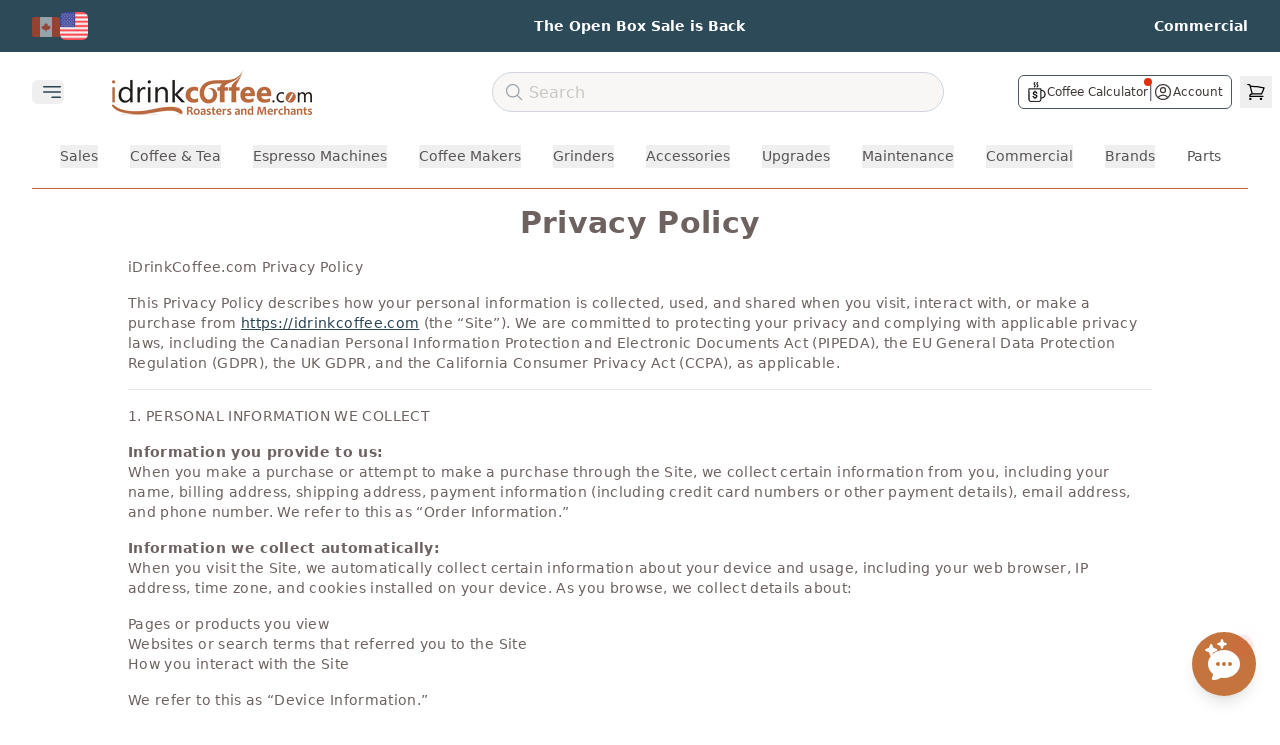

--- FILE ---
content_type: text/html
request_url: https://idrinkcoffee.com/en-us/pages/privacy-policy
body_size: 35310
content:
<!DOCTYPE html><html lang="en"><head><meta charSet="utf-8"/><meta name="viewport" content="width=device-width,initial-scale=1"/><meta name="theme-color" content="#BB6639"/><title>Privacy Policy</title><meta name="description" content="iDrinkCoffee.com Privacy Policy
This Privacy Policy describes how your personal information is collected, used, and shared when you visit, interact with, o"/><link rel="preload" as="script" href="https://contact.gorgias.help/api/contact-forms/loader.js?v=2"/><link rel="preload" src="https://challenges.cloudflare.com/turnstile/v0/api.js" async="" defer=""/><link rel="stylesheet" href="https://cdn.shopify.com/oxygen-v2/26830/11844/24250/2909490/assets/app-Wqu-vNie.css"/><link rel="preconnect" href="https://cdn.shopify.com" crossorigin="anonymous"/><link rel="preconnect" href="https://idrinkcoffee.com"/><link rel="dns-prefetch" href="https://static.klaviyo.com"/><link rel="dns-prefetch" href="https://www.googletagmanager.com"/><link rel="preconnect" href="https://monorail-edge.shopifysvc.com"/><link rel="icon" type="image/webp" sizes="48x48" href="https://cdn.shopify.com/oxygen-v2/26830/11844/24250/2909490/icon-48x48.webp"/><link rel="icon" type="image/webp" sizes="72x72" href="https://cdn.shopify.com/oxygen-v2/26830/11844/24250/2909490/icon-72x72.webp"/><link rel="icon" type="image/webp" sizes="96x96" href="https://cdn.shopify.com/oxygen-v2/26830/11844/24250/2909490/icon-96x96.webp"/><link rel="icon" type="image/webp" sizes="144x144" href="https://cdn.shopify.com/oxygen-v2/26830/11844/24250/2909490/icon-144x144.webp"/><link rel="icon" type="image/webp" sizes="192x192" href="https://cdn.shopify.com/oxygen-v2/26830/11844/24250/2909490/icon-192x192.webp"/><link rel="icon" type="image/webp" sizes="256x256" href="https://cdn.shopify.com/oxygen-v2/26830/11844/24250/2909490/icon-256x256.webp"/><link rel="icon" type="image/webp" sizes="384x384" href="https://cdn.shopify.com/oxygen-v2/26830/11844/24250/2909490/icon-384x384.webp"/><link rel="icon" type="image/webp" sizes="512x512" href="https://cdn.shopify.com/oxygen-v2/26830/11844/24250/2909490/icon-512x512.webp"/><noscript><link rel="stylesheet" href="https://cdn.shopify.com/oxygen-v2/26830/11844/24250/2909490/assets/app-Wqu-vNie.css"/></noscript><script>!(function(w,p,f,c){if(!window.crossOriginIsolated && !navigator.serviceWorker) return;c=w[p]=Object.assign(w[p]||{},{"debug":false});c[f]=(c[f]||[]).concat(["dataLayer.push","fbq","gtag","klaviyo","klaviyo.push","uetq","uetq.push","fbq.q","gtag.q"])})(window,'partytown','forward');/* Partytown 0.11.2 - MIT QwikDev */
const t={preserveBehavior:!1},e=e=>{if("string"==typeof e)return[e,t];const[n,r=t]=e;return[n,{...t,...r}]},n=Object.freeze((t=>{const e=new Set;let n=[];do{Object.getOwnPropertyNames(n).forEach((t=>{"function"==typeof n[t]&&e.add(t)}))}while((n=Object.getPrototypeOf(n))!==Object.prototype);return Array.from(e)})());!function(t,r,o,i,a,s,c,l,d,p,u=t,f){function h(){f||(f=1,"/"==(c=(s.lib||"/~partytown/")+(s.debug?"debug/":""))[0]&&(d=r.querySelectorAll('script[type="text/partytown"]'),i!=t?i.dispatchEvent(new CustomEvent("pt1",{detail:t})):(l=setTimeout(v,(null==s?void 0:s.fallbackTimeout)||1e4),r.addEventListener("pt0",w),a?y(1):o.serviceWorker?o.serviceWorker.register(c+(s.swPath||"partytown-sw.js"),{scope:c}).then((function(t){t.active?y():t.installing&&t.installing.addEventListener("statechange",(function(t){"activated"==t.target.state&&y()}))}),console.error):v())))}function y(e){p=r.createElement(e?"script":"iframe"),t._pttab=Date.now(),e||(p.style.display="block",p.style.width="0",p.style.height="0",p.style.border="0",p.style.visibility="hidden",p.setAttribute("aria-hidden",!0)),p.src=c+"partytown-"+(e?"atomics.js?v=0.11.2":"sandbox-sw.html?"+t._pttab),r.querySelector(s.sandboxParent||"body").appendChild(p)}function v(n,o){for(w(),i==t&&(s.forward||[]).map((function(n){const[r]=e(n);delete t[r.split(".")[0]]})),n=0;n<d.length;n++)(o=r.createElement("script")).innerHTML=d[n].innerHTML,o.nonce=s.nonce,r.head.appendChild(o);p&&p.parentNode.removeChild(p)}function w(){clearTimeout(l)}s=t.partytown||{},i==t&&(s.forward||[]).map((function(r){const[o,{preserveBehavior:i}]=e(r);u=t,o.split(".").map((function(e,r,o){var a;u=u[o[r]]=r+1<o.length?u[o[r]]||(a=o[r+1],n.includes(a)?[]:{}):(()=>{let e=null;if(i){const{methodOrProperty:n,thisObject:r}=((t,e)=>{let n=t;for(let t=0;t<e.length-1;t+=1)n=n[e[t]];return{thisObject:n,methodOrProperty:e.length>0?n[e[e.length-1]]:void 0}})(t,o);"function"==typeof n&&(e=(...t)=>n.apply(r,...t))}return function(){let n;return e&&(n=e(arguments)),(t._ptf=t._ptf||[]).push(o,arguments),n}})()}))})),"complete"==r.readyState?h():(t.addEventListener("DOMContentLoaded",h),t.addEventListener("load",h))}(window,document,navigator,top,window.crossOriginIsolated);document.currentScript.dataset.partytown="";</script><script type="application/ld+json">[{"@context":"https://schema.org","@type":"WebSite","@id":"https://idrinkcoffee.com/#website","url":"https://idrinkcoffee.com/","name":"iDrinkCoffee.com","alternateName":"IDC","potentialAction":{"@type":"SearchAction","target":{"@type":"EntryPoint","urlTemplate":"https://idrinkcoffee.com/search/{search_term_string}"},"query-input":"required name=search_term_string"}},{"@context":"https://schema.org","@type":"Organization","@id":"https://idrinkcoffee.com/#organization","name":"iDrinkCoffee.com","url":"https://idrinkcoffee.com","logo":{"@type":"ImageObject","url":"https://cdn.shopify.com/s/files/1/1201/3604/files/idc-logo.svg","width":200,"height":60},"sameAs":["https://twitter.com/idrinkcoffee","https://facebook.com/pages/Milton-ON/wwwiDrinkCoffeecom/84113390810","https://www.youtube.com/c/iDrinkCoffeeCanada","https://www.instagram.com/idrinkcoffeecanada/"],"contactPoint":{"@type":"ContactPoint","telephone":"+1-800-425-5405","contactType":"customer service","areaServed":["CA","US"],"availableLanguage":["English","French"]}},{"@context":"https://schema.org","@type":"Store","@id":"https://idrinkcoffee.com/#store-milton","name":"iDrinkCoffee.com Milton","parentOrganization":{"@id":"https://idrinkcoffee.com/#organization"},"image":["https://cdn.shopify.com/s/files/1/1201/3604/files/idcstore.png"],"priceRange":"$$$","paymentAccepted":["Cash","Credit Card","Debit Card"],"currenciesAccepted":"CAD","url":"https://idrinkcoffee.com","telephone":"+1-800-425-5405","address":{"@type":"PostalAddress","streetAddress":"1-312 Alliance Rd","addressLocality":"Milton","addressRegion":"ON","postalCode":"L9T 2V2","addressCountry":"CA"},"geo":{"@type":"GeoCoordinates","latitude":43.524329,"longitude":-79.891882},"openingHoursSpecification":[{"@type":"OpeningHoursSpecification","dayOfWeek":["Monday","Tuesday","Wednesday","Thursday","Friday"],"opens":"09:00","closes":"17:00"},{"@type":"OpeningHoursSpecification","dayOfWeek":"Saturday","opens":"11:00","closes":"16:00"}],"hasMap":"https://maps.google.com/maps?cid=12445321032813908548"},{"@context":"https://schema.org","@type":"Store","@id":"https://idrinkcoffee.com/#store-calgary","name":"iDrinkCoffee.com Calgary","parentOrganization":{"@id":"https://idrinkcoffee.com/#organization"},"image":["https://cdn.shopify.com/s/files/1/1201/3604/files/idcstore.png"],"priceRange":"$$$","paymentAccepted":["Cash","Credit Card","Debit Card"],"currenciesAccepted":"CAD","url":"https://idrinkcoffee.com","telephone":"+1-800-425-5405","address":{"@type":"PostalAddress","streetAddress":"5250 110 Ave SE #115","addressLocality":"Calgary","addressRegion":"AB","postalCode":"T2C 5N9","addressCountry":"CA"},"geo":{"@type":"GeoCoordinates","latitude":50.95412,"longitude":-113.95966},"openingHoursSpecification":[{"@type":"OpeningHoursSpecification","dayOfWeek":["Tuesday","Wednesday","Thursday","Friday"],"opens":"09:00","closes":"17:00"},{"@type":"OpeningHoursSpecification","dayOfWeek":"Saturday","opens":"11:00","closes":"16:00"}],"hasMap":"https://maps.google.com/maps?cid=9000097087165427270"}]</script></head><body><a href="#main-content" class="sr-only z-50 rounded bg-white p-2 focus:not-sr-only focus:absolute focus:left-4 focus:top-4">Skip to main content</a><header role="banner"><div class="min-h-fit bg-idc-blue px-3 py-2 md:px-6 lg:py-3"><div class="mx-auto grid grid-cols-3 gap-4 px-2"><div class="flex flex-row items-center justify-start"><div class="relative mr-3 md:hidden"><button class="inline-flex min-h-[44px] min-w-[44px] items-center justify-center focus:outline-none" aria-label="Select country"><img alt="United States Flag" decoding="async" height="20" loading="lazy" src="https://cdn.shopify.com/s/files/1/1201/3604/files/usflag_f2b8faf2-f824-4cff-8bbd-4bc653adb6f9.png.webp?v=1693888188&amp;width=28&amp;height=20&amp;crop=center&amp;width=28&amp;height=20&amp;crop=center" srcSet="https://cdn.shopify.com/s/files/1/1201/3604/files/usflag_f2b8faf2-f824-4cff-8bbd-4bc653adb6f9.png.webp?v=1693888188&amp;width=28&amp;height=20&amp;crop=center&amp;width=28&amp;height=20&amp;crop=center 1x, https://cdn.shopify.com/s/files/1/1201/3604/files/usflag_f2b8faf2-f824-4cff-8bbd-4bc653adb6f9.png.webp?v=1693888188&amp;width=28&amp;height=20&amp;crop=center&amp;width=56&amp;height=40&amp;crop=center 2x, https://cdn.shopify.com/s/files/1/1201/3604/files/usflag_f2b8faf2-f824-4cff-8bbd-4bc653adb6f9.png.webp?v=1693888188&amp;width=28&amp;height=20&amp;crop=center&amp;width=84&amp;height=60&amp;crop=center 3x" width="28" style="aspect-ratio:28/20" class="inline w-7"/><svg xmlns="http://www.w3.org/2000/svg" fill="none" viewBox="0 0 24 24" stroke-width="1.5" stroke="currentColor" aria-hidden="true" data-slot="icon" class="ml-1 h-4 w-4 text-white transition-transform duration-200 "><path stroke-linecap="round" stroke-linejoin="round" d="m19.5 8.25-7.5 7.5-7.5-7.5"></path></svg></button></div><div class="mr-4 hidden items-center gap-1.5 md:flex"><a class="inline-block opacity-50 blur-[0.5px] transition-all duration-200 hover:opacity-100 hover:blur-0" href="/pages/privacy-policy" data-discover="true"><img alt="Switch to Canada" decoding="async" height="20" loading="lazy" src="https://cdn.shopify.com/s/files/1/1201/3604/files/b5084761d6b082b59a2725275550ada0.png.webp?v=1686675074&amp;width=28&amp;height=20&amp;crop=center&amp;width=28&amp;height=20&amp;crop=center" srcSet="https://cdn.shopify.com/s/files/1/1201/3604/files/b5084761d6b082b59a2725275550ada0.png.webp?v=1686675074&amp;width=28&amp;height=20&amp;crop=center&amp;width=28&amp;height=20&amp;crop=center 1x, https://cdn.shopify.com/s/files/1/1201/3604/files/b5084761d6b082b59a2725275550ada0.png.webp?v=1686675074&amp;width=28&amp;height=20&amp;crop=center&amp;width=56&amp;height=40&amp;crop=center 2x, https://cdn.shopify.com/s/files/1/1201/3604/files/b5084761d6b082b59a2725275550ada0.png.webp?v=1686675074&amp;width=28&amp;height=20&amp;crop=center&amp;width=84&amp;height=60&amp;crop=center 3x" width="28" style="aspect-ratio:28/20" class="inline w-7"/></a><span class="inline-block"><img alt="United States Flag (Active)" decoding="async" height="20" loading="lazy" src="https://cdn.shopify.com/s/files/1/1201/3604/files/usflag_f2b8faf2-f824-4cff-8bbd-4bc653adb6f9.png.webp?v=1693888188&amp;width=28&amp;height=20&amp;crop=center&amp;width=28&amp;height=20&amp;crop=center" srcSet="https://cdn.shopify.com/s/files/1/1201/3604/files/usflag_f2b8faf2-f824-4cff-8bbd-4bc653adb6f9.png.webp?v=1693888188&amp;width=28&amp;height=20&amp;crop=center&amp;width=28&amp;height=20&amp;crop=center 1x, https://cdn.shopify.com/s/files/1/1201/3604/files/usflag_f2b8faf2-f824-4cff-8bbd-4bc653adb6f9.png.webp?v=1693888188&amp;width=28&amp;height=20&amp;crop=center&amp;width=56&amp;height=40&amp;crop=center 2x, https://cdn.shopify.com/s/files/1/1201/3604/files/usflag_f2b8faf2-f824-4cff-8bbd-4bc653adb6f9.png.webp?v=1693888188&amp;width=28&amp;height=20&amp;crop=center&amp;width=84&amp;height=60&amp;crop=center 3x" width="28" style="aspect-ratio:28/20" class="inline w-7"/></span></div></div><div class="flex flex-row items-center justify-center"><a class="group" href="/en-us/collections/open-box-returns" data-discover="true"><p class="text-[11px] font-semibold text-white transition duration-300 ease-in-out group-hover:opacity-75 md:text-xs lg:text-sm">The Open Box Sale is Back</p></a></div><div class="flex flex-row items-center justify-end"><a class="group" href="/en-us/commercial" data-discover="true"><p class="text-[11px] font-semibold text-white transition duration-300 ease-in-out group-hover:opacity-75 md:text-xs lg:text-sm">Commercial</p></a></div></div></div><div class="relative z-20 mx-auto mt-2 w-full max-w-screen-3xl bg-idc-white"><div class="hidden w-full items-center md:flex"><div class="flex flex-shrink-0 items-center"><div class="flex-shrink-0"><div class="relative mr-10 w-fit"><div class="mx-auto max-w-7xl pr-2 sm:px-4 lg:px-8"><div class="relative flex h-16 items-center justify-between"><div class="absolute inset-y-0 flex items-center"><button type="button" class="inline-flex items-center justify-center rounded-md text-gray-400" aria-controls="mobile-menu" aria-expanded="false"><span class="sr-only">Open main menu</span><svg xmlns="http://www.w3.org/2000/svg" fill="none" viewBox="0 0 24 24" stroke-width="1.5" stroke="currentColor" aria-hidden="true" data-slot="icon" class="ml-2 block h-6 w-6 text-idc-darker-blue"><path stroke-linecap="round" stroke-linejoin="round" d="M3.75 6.75h16.5M3.75 12h16.5M12 17.25h8.25"></path></svg></button></div></div></div></div><div></div></div><a class="ml-2 flex-shrink-0" href="/en-us" data-discover="true"><img alt="iDrinkCoffee.com" decoding="async" height="22.641509433962263" loading="eager" sizes="(max-width: 1024px) 150px, 200px" src="https://cdn.shopify.com/s/files/1/1201/3604/files/checkout_logo_1.png?v=1613761254&amp;width=100&amp;height=23&amp;crop=center" srcSet="https://cdn.shopify.com/s/files/1/1201/3604/files/checkout_logo_1.png?v=1613761254&amp;width=200&amp;height=45&amp;crop=center 200w, https://cdn.shopify.com/s/files/1/1201/3604/files/checkout_logo_1.png?v=1613761254&amp;width=400&amp;height=91&amp;crop=center 400w, https://cdn.shopify.com/s/files/1/1201/3604/files/checkout_logo_1.png?v=1613761254&amp;width=600&amp;height=136&amp;crop=center 600w, https://cdn.shopify.com/s/files/1/1201/3604/files/checkout_logo_1.png?v=1613761254&amp;width=800&amp;height=181&amp;crop=center 800w, https://cdn.shopify.com/s/files/1/1201/3604/files/checkout_logo_1.png?v=1613761254&amp;width=1000&amp;height=226&amp;crop=center 1000w" width="100" class="h-12 w-auto object-contain md:max-w-[150px] lg:max-w-[200px]" style="width:100%;aspect-ratio:1113/252"/></a></div><div class="ml-2 mr-4 h-[36px] w-[140px] flex-shrink-0"></div><div class="z-0 ml-4 mr-4 flex-grow"><div class="hidden lg:block"><div class="mx-auto h-10 w-full max-w-xl"><form method="get" action="/search/" autoComplete="off" data-discover="true"><div class="relative mx-auto flex flex-row items-center justify-between"><svg xmlns="http://www.w3.org/2000/svg" fill="none" viewBox="0 0 24 24" stroke-width="1.5" stroke="currentColor" aria-hidden="true" data-slot="icon" class="pointer-events-none absolute left-3 top-2.5 h-5 w-5 text-gray-400"><path stroke-linecap="round" stroke-linejoin="round" d="m21 21-5.197-5.197m0 0A7.5 7.5 0 1 0 5.196 5.196a7.5 7.5 0 0 0 10.607 10.607Z"></path></svg><input type="search" class="text-medium border-1 block h-10 w-full rounded-full border border-gray-300 bg-idc-light pl-9 text-base placeholder-gray-900 placeholder:font-medium placeholder:text-idc-icon focus:ring-0" placeholder="Search" value=""/></div></form><div class="relative z-50 mx-auto w-full flex-row justify-center md:flex"></div></div></div><div class="hidden justify-center md:flex lg:hidden"><button class="rounded-full p-2 hover:bg-gray-100"><svg xmlns="http://www.w3.org/2000/svg" fill="none" viewBox="0 0 24 24" stroke-width="1.5" stroke="currentColor" aria-hidden="true" data-slot="icon" class="h-6 w-6 text-gray-600"><path stroke-linecap="round" stroke-linejoin="round" d="m21 21-5.197-5.197m0 0A7.5 7.5 0 1 0 5.196 5.196a7.5 7.5 0 0 0 10.607 10.607Z"></path></svg></button></div></div><div class="flex w-72 flex-shrink-0 items-center justify-end lg:w-80"><div class="flex items-center gap-x-1 pr-2"><div class="ml-2 flex items-center gap-x-3 rounded-md border border-gray-600 px-2 py-1"><a class="group relative flex items-center gap-x-1" href="/en-us/calculator" data-discover="true"><svg xmlns="http://www.w3.org/2000/svg" id="svg1" width="20" height="20" version="1.1" viewBox="0 0 662.264 786.991" class="h-5 w-5 text-idc-title"><g id="g1" transform="translate(-208.568 -111.006)"><path id="path1" fill="#000" stroke="#000" stroke-width="10" d="m463.164 897.805-152 .192-7.5-.872-7.5-.872-8.85-2.528-8.85-2.528-7.457-3.446-7.458-3.446-7.193-4.77-7.192-4.77-8.162-7.822-8.162-7.82-5.103-7.382-5.102-7.382-3.952-8.315-3.95-8.315-2.785-9-2.784-9-.298-214.5-.298-214.5 1.055-3.64 1.056-3.64 3.936-3.557 3.936-3.556 3.944-1.062 3.945-1.062 233.862.258 233.862.259 4.017 2.303 4.018 2.303 2.219 3.24 2.22 3.238 1.013 5.344 1.013 5.345v42.727l7.25.017 7.25.017 9.5.985 9.5.984 8 1.612 8 1.613 9 2.898 9 2.897 13 6.456 13 6.456 9 6.769 9 6.768 8.503 8.609 8.503 8.61 6.346 8.904 6.345 8.905 5.35 11 5.352 11 2.147 6.5 2.147 6.5 1.907 8.5 1.907 8.5 1.08 16.5 1.08 16.5-.66 16-.662 16-1.456 8.5-1.456 8.5-2.085 7.5-2.085 7.5-3.719 8.634-3.718 8.635-4.879 8.321-4.879 8.322-5.992 7.544-5.992 7.544-6.71 6.62-6.709 6.62-8.832 6.598-8.833 6.598-11.523 5.975-11.524 5.975-9.206 3.084-9.206 3.085-9.27 2.035-9.27 2.036-16.61.571-16.61.571-.588 27.616-.587 27.616-1.644 7.5-1.643 7.5-2.05 6-2.05 6-3.495 7-3.495 7-4.046 6-4.046 6-6.568 6.896-6.569 6.897-7.528 5.624-7.528 5.625-7.472 3.661-7.472 3.662-6.5 2.164-6.5 2.163-7 1.596-7 1.596zm-1.5-30.962 153.5-.172 6-1.796 6-1.796 7-3.345 7-3.345 6.703-5.078 6.703-5.078 5.047-6.237 5.047-6.238 3.401-6.514 3.402-6.515 2.349-7 2.348-7 .264-205.75.264-205.75h-437.06l.271 204.75.272 204.75 2.273 7.338 2.272 7.34 2.607 5.16 2.606 5.162 3.068 4.5 3.068 4.5 5.048 5.373 5.047 5.374 5.5 3.738 5.5 3.738 5.043 2.55 5.043 2.55 5.788 1.683 5.788 1.683 4.67.798 4.668.8zm.282-93.618h-9.782l-3.223-1.965-3.223-1.965-.529-2.282-.529-2.28-.248-9.974-.248-9.974-9-2.295-9-2.294-10-4.939-10-4.939-7.231-6.051-7.232-6.051-4.99-6.242-4.99-6.242-4.08-8.14-4.079-8.14-1.656-8.008-1.656-8.008 1.21-2.654 1.209-2.653 3.633-1.518 3.633-1.518 14.953.32 14.954.32 2.347 2.73 2.347 2.732.612 4.769.613 4.769 1.096 4.302 1.097 4.303 4.433 4.931 4.434 4.932 7.172 3.529 7.171 3.528 7 1.47 7 1.47h17L479 707.75l6.835-1.449 5.285-2.42 5.285-2.419 4.12-3.722 4.12-3.723 3.259-6.618 3.258-6.618.002-8.524.002-8.524-2.737-4.656-2.736-4.655-3.956-3.133-3.956-3.133-6.831-3.418-6.832-3.418-28.83-9.556-28.829-9.555-8.795-4.37-8.795-4.37-4.457-3.067-4.456-3.066-4.546-4.419-4.547-4.418-3.633-5.473-3.634-5.473-1.91-5.026-1.91-5.026-1.183-8.884-1.182-8.884.632-8 .633-8 1.381-5.162 1.381-5.161 2.469-5.339 2.469-5.338 4.64-6.132 4.641-6.131 6.246-5.115 6.246-5.115 8.009-3.988 8.008-3.987 7.5-1.992 7.5-1.993 2.75-.543 2.75-.543V464.08l2.923-2.923 2.923-2.923h23.354l3.4 3.4 3.4 3.4v22.161l2.75.575 2.75.575 6 1.52 6 1.52 9 4.406 9 4.407 6.236 5.032 6.236 5.031 4.986 6.236 4.986 6.237 3.923 8 3.924 8 1.68 6.5 1.68 6.5-.326 4.467-.325 4.467-3.398 2.283-3.399 2.283H515.6l-3.387-1.416-3.388-1.415-.942-1.835-.943-1.834-.583-5.188-.584-5.188-2.168-5.04-2.167-5.038-4.288-3.952-4.287-3.952-3.88-1.98-3.879-1.978-5.97-1.753-5.97-1.753-10.5-.013-10.5-.013-6.248 1.653-6.249 1.653-4.1 2.092-4.102 2.092-4.19 3.862-4.19 3.862-2.436 4.817-2.436 4.817.018 8 .018 8 2.159 4.768 2.16 4.767 5.076 4.945 5.076 4.944 6.222 2.93 6.222 2.93 28.5 9.495 28.5 9.495 8.56 3.96 8.559 3.96 5.44 3.5 5.441 3.5 5.169 4.673 5.169 4.672 3.063 4.625 3.064 4.625 1.978 5.287 1.978 5.286 1.002 7.998 1.003 7.999-.949 8.355-.95 8.355-2.526 7.43-2.527 7.43-4.078 6.862-4.077 6.863-6.5 6.89-6.5 6.89-6.276 3.964-6.275 3.964-6.384 2.69-6.384 2.69-9 2.274-9 2.274-.5 11.355-.5 11.355-.872 1.352-.872 1.352-3.346 1.398-3.346 1.398zm258.468-56h11.75l9.023-1.464 9.023-1.463 7.977-2.594 7.977-2.594 7-3.388 7-3.387 5.944-3.946 5.945-3.945 6.075-5.336 6.076-5.336 5.335-6.075 5.336-6.076 3.926-5.944 3.926-5.944 2.996-6.311 2.996-6.311 2.463-7.335 2.462-7.336 1.603-10.123 1.604-10.123-.435-27.73-.435-27.731-2.275-8.427-2.274-8.427-3.533-8.441-3.534-8.442-5.716-8.631-5.717-8.632-5.655-6.181-5.656-6.181-6.529-5.195-6.529-5.196-8.057-4.842-8.058-4.843-7.91-3.05-7.91-3.051-8.175-1.953-8.174-1.952-12.404-1.121-12.404-1.122-3.403.639-3.404.638v254.91zm-284.95-395.998-4.3-.002-3.48-1.748-3.48-1.749-2.27-3.398-2.27-3.397v-9.836l1.134-2.184 1.134-2.185 11.398-11.698 11.398-11.698 2.592-5.663 2.593-5.664-.468-7.138-.468-7.139-2.555-5-2.554-5-7.724-9-7.723-9-2.92-4.24-2.92-4.24-3.939-8.26-3.939-8.26-1.222-7.245-1.222-7.245 1.124-8.91 1.125-8.91 2.4-5.944 2.402-5.943 4.886-7.35 4.886-7.35 11.54-11.742 11.542-11.743 3.75-.67 3.75-.67 3.471.65 3.471.652 3.43 3.235 3.43 3.234 1.079 4.007 1.079 4.007-.97 3.51-.968 3.508-9.912 10.208-9.913 10.207-3.479 5.252-3.48 5.252-1.619 4.785-1.619 4.785v8.7l1.647 5.099 1.646 5.098 11.347 13.24 11.348 13.24 3.53 6.718 3.53 6.718 1.535 4.308 1.535 4.31.915 7.906.915 7.907-.973 6.864-.973 6.863-2.864 6.315-2.863 6.316-3.414 5.069-3.414 5.069-10.973 12.173-10.974 12.173-2.7 1.422-2.7 1.422zm107.2-.016-4.5.01-3.259-1.987-3.26-1.987-1.986-3.259-1.987-3.26-.004-4.815-.004-4.816 1.143-2.184 1.144-2.184 11.106-11.514 11.107-11.515 2.437-4.97 2.437-4.97.43-5.188.43-5.188-1.795-5.71-1.797-5.71-4.32-5.618-4.322-5.617-6.543-7.5-6.543-7.5-4.48-9-4.478-9-1.461-7-1.46-7v-11l1.402-6.615 1.402-6.616 3.525-6.999 3.524-6.999 5.964-7.385 5.964-7.386 8.842-9.11 8.842-9.11 3.69-.674 3.69-.674 2.81.665 2.81.666 3.25 2.42 3.252 2.42 1.499 2.899 1.5 2.899v7.23l-1.139 2.185-1.138 2.184-9.322 9.655-9.323 9.655-3.94 6.096-3.94 6.096-1.227 5.116-1.227 5.116.56 5.427.56 5.428 2.128 4.395 2.127 4.396 9.33 10.856 9.33 10.855 4.12 6.376 4.122 6.376 2.489 7.88 2.49 7.88-.013 9.198-.012 9.199-1.347 5-1.348 5-2.222 4.69-2.223 4.69-4.168 5.95-4.168 5.949-10.83 12.015-10.83 12.014-2.17.582-2.17.583z"></path></g></svg><span class="pointer-events-none absolute -left-4 -top-8 hidden whitespace-nowrap rounded bg-gray-800 px-2 py-1 text-xs text-white group-hover:block">💰 Coffee savings calculator</span><span class="hidden whitespace-nowrap text-xs text-idc-title sm:inline">Coffee Calculator</span></a><span class="text-gray-500">|</span><a class="group relative flex items-center gap-x-1" href="/en-us/account" data-discover="true"><svg xmlns="http://www.w3.org/2000/svg" fill="none" viewBox="0 0 24 24" stroke-width="1.5" stroke="currentColor" aria-hidden="true" data-slot="icon" class="h-5 w-5 text-idc-title"><path stroke-linecap="round" stroke-linejoin="round" d="M17.982 18.725A7.488 7.488 0 0 0 12 15.75a7.488 7.488 0 0 0-5.982 2.975m11.963 0a9 9 0 1 0-11.963 0m11.963 0A8.966 8.966 0 0 1 12 21a8.966 8.966 0 0 1-5.982-2.275M15 9.75a3 3 0 1 1-6 0 3 3 0 0 1 6 0Z"></path></svg><span class="pointer-events-none absolute -left-4 -top-8 hidden whitespace-nowrap rounded bg-gray-800 px-2 py-1 text-xs text-white group-hover:block">Account</span><span class="hidden whitespace-nowrap text-xs text-idc-title sm:inline">Account</span></a></div><button class="relative ml-2 flex h-8 w-8 items-center justify-center" aria-label="Cart"><svg xmlns="http://www.w3.org/2000/svg" fill="none" viewBox="0 0 24 24" stroke-width="1.5" stroke="currentColor" aria-hidden="true" data-slot="icon" class="h-5 w-5"><path stroke-linecap="round" stroke-linejoin="round" d="M2.25 3h1.386c.51 0 .955.343 1.087.835l.383 1.437M7.5 14.25a3 3 0 0 0-3 3h15.75m-12.75-3h11.218c1.121-2.3 2.1-4.684 2.924-7.138a60.114 60.114 0 0 0-16.536-1.84M7.5 14.25 5.106 5.272M6 20.25a.75.75 0 1 1-1.5 0 .75.75 0 0 1 1.5 0Zm12.75 0a.75.75 0 1 1-1.5 0 .75.75 0 0 1 1.5 0Z"></path></svg></button></div></div></div></div><div class="relative z-50 mx-auto mt-2 min-h-[56px] w-full max-w-screen-3xl bg-idc-white md:hidden"><div class="flex w-full items-center justify-between pl-1 pr-2"><div class="flex-none pr-1"><div class="relative mr-10 w-fit"><div class="mx-auto max-w-7xl pr-2 sm:px-4 lg:px-8"><div class="relative flex h-16 items-center justify-between"><div class="absolute inset-y-0 flex items-center"><button type="button" class="inline-flex items-center justify-center rounded-md text-gray-400" aria-controls="mobile-menu" aria-expanded="false"><span class="sr-only">Open main menu</span><svg xmlns="http://www.w3.org/2000/svg" fill="none" viewBox="0 0 24 24" stroke-width="1.5" stroke="currentColor" aria-hidden="true" data-slot="icon" class="ml-2 block h-6 w-6 text-idc-darker-blue"><path stroke-linecap="round" stroke-linejoin="round" d="M3.75 6.75h16.5M3.75 12h16.5M12 17.25h8.25"></path></svg></button></div></div></div></div><div></div></div><div class="-ml-1 flex flex-grow items-center justify-start"><div class="flex-shrink-0"><a class="inline-block" href="/en-us" data-discover="true"><img alt="iDrinkCoffee.com" decoding="async" height="22.641509433962263" loading="eager" sizes="170px" src="https://cdn.shopify.com/s/files/1/1201/3604/files/checkout_logo_1.png?v=1613761254&amp;width=100&amp;height=23&amp;crop=center" srcSet="https://cdn.shopify.com/s/files/1/1201/3604/files/checkout_logo_1.png?v=1613761254&amp;width=200&amp;height=45&amp;crop=center 200w, https://cdn.shopify.com/s/files/1/1201/3604/files/checkout_logo_1.png?v=1613761254&amp;width=400&amp;height=91&amp;crop=center 400w, https://cdn.shopify.com/s/files/1/1201/3604/files/checkout_logo_1.png?v=1613761254&amp;width=600&amp;height=136&amp;crop=center 600w, https://cdn.shopify.com/s/files/1/1201/3604/files/checkout_logo_1.png?v=1613761254&amp;width=800&amp;height=181&amp;crop=center 800w, https://cdn.shopify.com/s/files/1/1201/3604/files/checkout_logo_1.png?v=1613761254&amp;width=1000&amp;height=226&amp;crop=center 1000w" width="100" class="h-11 w-auto max-w-[170px] object-contain" style="width:100%;aspect-ratio:1113/252"/></a></div></div></div><div class="w-full px-3 py-2"><div class="flex items-center gap-2"><div class="relative flex-grow"><form method="get" action="/search/" autoComplete="off" class="w-full" data-discover="true"><div class="relative mx-auto flex w-full flex-row items-center justify-between"><svg class="pointer-events-none absolute left-4 top-2.5 h-5 w-5 text-gray-400" xmlns="http://www.w3.org/2000/svg" width="20" height="20" viewBox="0 0 24 24" fill="none" stroke="currentColor" stroke-width="1.5"><path stroke-linecap="round" stroke-linejoin="round" d="M21 21l-5.197-5.197m0 0A7.5 7.5 0 105.196 5.196a7.5 7.5 0 0010.607 10.607z"></path></svg><input type="search" class="text-medium border-1 block h-9 w-full rounded-full border border-gray-300 bg-idc-light pl-10 pr-12 text-base placeholder-gray-900 placeholder:font-medium placeholder:text-idc-icon focus:ring-0" placeholder="Search" value=""/></div></form></div><div class="flex flex-shrink-0 items-center gap-2"><div class="flex items-center"><a class="group relative mr-3" href="/en-us/calculator" data-discover="true"><svg xmlns="http://www.w3.org/2000/svg" id="svg1" width="20" height="20" version="1.1" viewBox="0 0 662.264 786.991" class="h-5 w-5 text-idc-title"><g id="g1" transform="translate(-208.568 -111.006)"><path id="path1" fill="#000" stroke="#000" stroke-width="10" d="m463.164 897.805-152 .192-7.5-.872-7.5-.872-8.85-2.528-8.85-2.528-7.457-3.446-7.458-3.446-7.193-4.77-7.192-4.77-8.162-7.822-8.162-7.82-5.103-7.382-5.102-7.382-3.952-8.315-3.95-8.315-2.785-9-2.784-9-.298-214.5-.298-214.5 1.055-3.64 1.056-3.64 3.936-3.557 3.936-3.556 3.944-1.062 3.945-1.062 233.862.258 233.862.259 4.017 2.303 4.018 2.303 2.219 3.24 2.22 3.238 1.013 5.344 1.013 5.345v42.727l7.25.017 7.25.017 9.5.985 9.5.984 8 1.612 8 1.613 9 2.898 9 2.897 13 6.456 13 6.456 9 6.769 9 6.768 8.503 8.609 8.503 8.61 6.346 8.904 6.345 8.905 5.35 11 5.352 11 2.147 6.5 2.147 6.5 1.907 8.5 1.907 8.5 1.08 16.5 1.08 16.5-.66 16-.662 16-1.456 8.5-1.456 8.5-2.085 7.5-2.085 7.5-3.719 8.634-3.718 8.635-4.879 8.321-4.879 8.322-5.992 7.544-5.992 7.544-6.71 6.62-6.709 6.62-8.832 6.598-8.833 6.598-11.523 5.975-11.524 5.975-9.206 3.084-9.206 3.085-9.27 2.035-9.27 2.036-16.61.571-16.61.571-.588 27.616-.587 27.616-1.644 7.5-1.643 7.5-2.05 6-2.05 6-3.495 7-3.495 7-4.046 6-4.046 6-6.568 6.896-6.569 6.897-7.528 5.624-7.528 5.625-7.472 3.661-7.472 3.662-6.5 2.164-6.5 2.163-7 1.596-7 1.596zm-1.5-30.962 153.5-.172 6-1.796 6-1.796 7-3.345 7-3.345 6.703-5.078 6.703-5.078 5.047-6.237 5.047-6.238 3.401-6.514 3.402-6.515 2.349-7 2.348-7 .264-205.75.264-205.75h-437.06l.271 204.75.272 204.75 2.273 7.338 2.272 7.34 2.607 5.16 2.606 5.162 3.068 4.5 3.068 4.5 5.048 5.373 5.047 5.374 5.5 3.738 5.5 3.738 5.043 2.55 5.043 2.55 5.788 1.683 5.788 1.683 4.67.798 4.668.8zm.282-93.618h-9.782l-3.223-1.965-3.223-1.965-.529-2.282-.529-2.28-.248-9.974-.248-9.974-9-2.295-9-2.294-10-4.939-10-4.939-7.231-6.051-7.232-6.051-4.99-6.242-4.99-6.242-4.08-8.14-4.079-8.14-1.656-8.008-1.656-8.008 1.21-2.654 1.209-2.653 3.633-1.518 3.633-1.518 14.953.32 14.954.32 2.347 2.73 2.347 2.732.612 4.769.613 4.769 1.096 4.302 1.097 4.303 4.433 4.931 4.434 4.932 7.172 3.529 7.171 3.528 7 1.47 7 1.47h17L479 707.75l6.835-1.449 5.285-2.42 5.285-2.419 4.12-3.722 4.12-3.723 3.259-6.618 3.258-6.618.002-8.524.002-8.524-2.737-4.656-2.736-4.655-3.956-3.133-3.956-3.133-6.831-3.418-6.832-3.418-28.83-9.556-28.829-9.555-8.795-4.37-8.795-4.37-4.457-3.067-4.456-3.066-4.546-4.419-4.547-4.418-3.633-5.473-3.634-5.473-1.91-5.026-1.91-5.026-1.183-8.884-1.182-8.884.632-8 .633-8 1.381-5.162 1.381-5.161 2.469-5.339 2.469-5.338 4.64-6.132 4.641-6.131 6.246-5.115 6.246-5.115 8.009-3.988 8.008-3.987 7.5-1.992 7.5-1.993 2.75-.543 2.75-.543V464.08l2.923-2.923 2.923-2.923h23.354l3.4 3.4 3.4 3.4v22.161l2.75.575 2.75.575 6 1.52 6 1.52 9 4.406 9 4.407 6.236 5.032 6.236 5.031 4.986 6.236 4.986 6.237 3.923 8 3.924 8 1.68 6.5 1.68 6.5-.326 4.467-.325 4.467-3.398 2.283-3.399 2.283H515.6l-3.387-1.416-3.388-1.415-.942-1.835-.943-1.834-.583-5.188-.584-5.188-2.168-5.04-2.167-5.038-4.288-3.952-4.287-3.952-3.88-1.98-3.879-1.978-5.97-1.753-5.97-1.753-10.5-.013-10.5-.013-6.248 1.653-6.249 1.653-4.1 2.092-4.102 2.092-4.19 3.862-4.19 3.862-2.436 4.817-2.436 4.817.018 8 .018 8 2.159 4.768 2.16 4.767 5.076 4.945 5.076 4.944 6.222 2.93 6.222 2.93 28.5 9.495 28.5 9.495 8.56 3.96 8.559 3.96 5.44 3.5 5.441 3.5 5.169 4.673 5.169 4.672 3.063 4.625 3.064 4.625 1.978 5.287 1.978 5.286 1.002 7.998 1.003 7.999-.949 8.355-.95 8.355-2.526 7.43-2.527 7.43-4.078 6.862-4.077 6.863-6.5 6.89-6.5 6.89-6.276 3.964-6.275 3.964-6.384 2.69-6.384 2.69-9 2.274-9 2.274-.5 11.355-.5 11.355-.872 1.352-.872 1.352-3.346 1.398-3.346 1.398zm258.468-56h11.75l9.023-1.464 9.023-1.463 7.977-2.594 7.977-2.594 7-3.388 7-3.387 5.944-3.946 5.945-3.945 6.075-5.336 6.076-5.336 5.335-6.075 5.336-6.076 3.926-5.944 3.926-5.944 2.996-6.311 2.996-6.311 2.463-7.335 2.462-7.336 1.603-10.123 1.604-10.123-.435-27.73-.435-27.731-2.275-8.427-2.274-8.427-3.533-8.441-3.534-8.442-5.716-8.631-5.717-8.632-5.655-6.181-5.656-6.181-6.529-5.195-6.529-5.196-8.057-4.842-8.058-4.843-7.91-3.05-7.91-3.051-8.175-1.953-8.174-1.952-12.404-1.121-12.404-1.122-3.403.639-3.404.638v254.91zm-284.95-395.998-4.3-.002-3.48-1.748-3.48-1.749-2.27-3.398-2.27-3.397v-9.836l1.134-2.184 1.134-2.185 11.398-11.698 11.398-11.698 2.592-5.663 2.593-5.664-.468-7.138-.468-7.139-2.555-5-2.554-5-7.724-9-7.723-9-2.92-4.24-2.92-4.24-3.939-8.26-3.939-8.26-1.222-7.245-1.222-7.245 1.124-8.91 1.125-8.91 2.4-5.944 2.402-5.943 4.886-7.35 4.886-7.35 11.54-11.742 11.542-11.743 3.75-.67 3.75-.67 3.471.65 3.471.652 3.43 3.235 3.43 3.234 1.079 4.007 1.079 4.007-.97 3.51-.968 3.508-9.912 10.208-9.913 10.207-3.479 5.252-3.48 5.252-1.619 4.785-1.619 4.785v8.7l1.647 5.099 1.646 5.098 11.347 13.24 11.348 13.24 3.53 6.718 3.53 6.718 1.535 4.308 1.535 4.31.915 7.906.915 7.907-.973 6.864-.973 6.863-2.864 6.315-2.863 6.316-3.414 5.069-3.414 5.069-10.973 12.173-10.974 12.173-2.7 1.422-2.7 1.422zm107.2-.016-4.5.01-3.259-1.987-3.26-1.987-1.986-3.259-1.987-3.26-.004-4.815-.004-4.816 1.143-2.184 1.144-2.184 11.106-11.514 11.107-11.515 2.437-4.97 2.437-4.97.43-5.188.43-5.188-1.795-5.71-1.797-5.71-4.32-5.618-4.322-5.617-6.543-7.5-6.543-7.5-4.48-9-4.478-9-1.461-7-1.46-7v-11l1.402-6.615 1.402-6.616 3.525-6.999 3.524-6.999 5.964-7.385 5.964-7.386 8.842-9.11 8.842-9.11 3.69-.674 3.69-.674 2.81.665 2.81.666 3.25 2.42 3.252 2.42 1.499 2.899 1.5 2.899v7.23l-1.139 2.185-1.138 2.184-9.322 9.655-9.323 9.655-3.94 6.096-3.94 6.096-1.227 5.116-1.227 5.116.56 5.427.56 5.428 2.128 4.395 2.127 4.396 9.33 10.856 9.33 10.855 4.12 6.376 4.122 6.376 2.489 7.88 2.49 7.88-.013 9.198-.012 9.199-1.347 5-1.348 5-2.222 4.69-2.223 4.69-4.168 5.95-4.168 5.949-10.83 12.015-10.83 12.014-2.17.582-2.17.583z"></path></g></svg><span class="pointer-events-none absolute -top-8 hidden -translate-x-1/2 whitespace-nowrap rounded bg-gray-800 py-1 text-xs text-white group-hover:block">💰 Coffee savings calculator</span></a><a class="mr-1" href="/en-us/account" data-discover="true"><span class="sr-only">Account</span><svg xmlns="http://www.w3.org/2000/svg" fill="none" viewBox="0 0 24 24" stroke-width="1.5" stroke="currentColor" aria-hidden="true" data-slot="icon" class="h-5 w-5 text-idc-title"><path stroke-linecap="round" stroke-linejoin="round" d="M17.982 18.725A7.488 7.488 0 0 0 12 15.75a7.488 7.488 0 0 0-5.982 2.975m11.963 0a9 9 0 1 0-11.963 0m11.963 0A8.966 8.966 0 0 1 12 21a8.966 8.966 0 0 1-5.982-2.275M15 9.75a3 3 0 1 1-6 0 3 3 0 0 1 6 0Z"></path></svg></a><button class="relative ml-2 flex h-8 w-8 items-center justify-center" aria-label="Cart"><svg xmlns="http://www.w3.org/2000/svg" fill="none" viewBox="0 0 24 24" stroke-width="1.5" stroke="currentColor" aria-hidden="true" data-slot="icon" class="h-5 w-5"><path stroke-linecap="round" stroke-linejoin="round" d="M2.25 3h1.386c.51 0 .955.343 1.087.835l.383 1.437M7.5 14.25a3 3 0 0 0-3 3h15.75m-12.75-3h11.218c1.121-2.3 2.1-4.684 2.924-7.138a60.114 60.114 0 0 0-16.536-1.84M7.5 14.25 5.106 5.272M6 20.25a.75.75 0 1 1-1.5 0 .75.75 0 0 1 1.5 0Zm12.75 0a.75.75 0 1 1-1.5 0 .75.75 0 0 1 1.5 0Z"></path></svg></button></div></div></div><div class="relative z-50 mx-auto w-full flex-row justify-center md:flex"></div></div></div><div class="relative z-10 mx-auto grid w-full grid-cols-1 items-center bg-idc-icon"><div class="bg-white"><header class="relative bg-white"><nav aria-label="Top" class="mx-auto hidden max-w-screen-2xl sm:px-6 md:block lg:px-8"><div class="border-b border-idc-border-orange px-0 pb-0 sm:pb-0"><div class="flex h-16 items-center justify-between"><div class="absolute inset-x-0 bottom-0 sm:static sm:flex-auto sm:flex-nowrap sm:self-stretch"><div class="h-19 flex w-fit items-center space-x-4 overflow-x-auto px-1 pb-px sm:h-full sm:justify-center sm:pb-0 lg:w-full lg:space-x-8"><div class="flex w-fit" data-headlessui-state=""><div class="relative flex w-fit"><button class="border-transparent text-idc-body-title hover:text-idc-title relative z-0 -mb-px flex items-center border-b-2 pt-px font-medium focus:outline-none md:text-xs lg:text-sm" type="button" aria-expanded="false" data-headlessui-state="">Sales</button></div></div><span hidden="" style="position:fixed;top:1px;left:1px;width:1px;height:0;padding:0;margin:-1px;overflow:hidden;clip:rect(0, 0, 0, 0);white-space:nowrap;border-width:0;display:none"></span><div class="flex w-fit" data-headlessui-state=""><div class="relative flex w-fit"><button class="border-transparent text-idc-body-title hover:text-idc-title relative z-0 -mb-px flex items-center border-b-2 pt-px font-medium focus:outline-none md:text-xs lg:text-sm" type="button" aria-expanded="false" data-headlessui-state="">Coffee &amp; Tea</button></div></div><span hidden="" style="position:fixed;top:1px;left:1px;width:1px;height:0;padding:0;margin:-1px;overflow:hidden;clip:rect(0, 0, 0, 0);white-space:nowrap;border-width:0;display:none"></span><div class="flex w-fit" data-headlessui-state=""><div class="relative flex w-fit"><button class="border-transparent text-idc-body-title hover:text-idc-title relative z-0 -mb-px flex items-center border-b-2 pt-px font-medium focus:outline-none md:text-xs lg:text-sm" type="button" aria-expanded="false" data-headlessui-state="">Espresso Machines</button></div></div><span hidden="" style="position:fixed;top:1px;left:1px;width:1px;height:0;padding:0;margin:-1px;overflow:hidden;clip:rect(0, 0, 0, 0);white-space:nowrap;border-width:0;display:none"></span><div class="flex w-fit" data-headlessui-state=""><div class="relative flex w-fit"><button class="border-transparent text-idc-body-title hover:text-idc-title relative z-0 -mb-px flex items-center border-b-2 pt-px font-medium focus:outline-none md:text-xs lg:text-sm" type="button" aria-expanded="false" data-headlessui-state="">Coffee Makers</button></div></div><span hidden="" style="position:fixed;top:1px;left:1px;width:1px;height:0;padding:0;margin:-1px;overflow:hidden;clip:rect(0, 0, 0, 0);white-space:nowrap;border-width:0;display:none"></span><div class="flex w-fit" data-headlessui-state=""><div class="relative flex w-fit"><button class="border-transparent text-idc-body-title hover:text-idc-title relative z-0 -mb-px flex items-center border-b-2 pt-px font-medium focus:outline-none md:text-xs lg:text-sm" type="button" aria-expanded="false" data-headlessui-state="">Grinders</button></div></div><span hidden="" style="position:fixed;top:1px;left:1px;width:1px;height:0;padding:0;margin:-1px;overflow:hidden;clip:rect(0, 0, 0, 0);white-space:nowrap;border-width:0;display:none"></span><div class="flex w-fit" data-headlessui-state=""><div class="relative flex w-fit"><button class="border-transparent text-idc-body-title hover:text-idc-title relative z-0 -mb-px flex items-center border-b-2 pt-px font-medium focus:outline-none md:text-xs lg:text-sm" type="button" aria-expanded="false" data-headlessui-state="">Accessories</button></div></div><span hidden="" style="position:fixed;top:1px;left:1px;width:1px;height:0;padding:0;margin:-1px;overflow:hidden;clip:rect(0, 0, 0, 0);white-space:nowrap;border-width:0;display:none"></span><div class="flex w-fit" data-headlessui-state=""><div class="relative flex w-fit"><button class="border-transparent text-idc-body-title hover:text-idc-title relative z-0 -mb-px flex items-center border-b-2 pt-px font-medium focus:outline-none md:text-xs lg:text-sm" type="button" aria-expanded="false" data-headlessui-state="">Upgrades</button></div></div><span hidden="" style="position:fixed;top:1px;left:1px;width:1px;height:0;padding:0;margin:-1px;overflow:hidden;clip:rect(0, 0, 0, 0);white-space:nowrap;border-width:0;display:none"></span><div class="flex w-fit" data-headlessui-state=""><div class="relative flex w-fit"><button class="border-transparent text-idc-body-title hover:text-idc-title relative z-0 -mb-px flex items-center border-b-2 pt-px font-medium focus:outline-none md:text-xs lg:text-sm" type="button" aria-expanded="false" data-headlessui-state="">Maintenance</button></div></div><span hidden="" style="position:fixed;top:1px;left:1px;width:1px;height:0;padding:0;margin:-1px;overflow:hidden;clip:rect(0, 0, 0, 0);white-space:nowrap;border-width:0;display:none"></span><div class="flex w-fit" data-headlessui-state=""><div class="relative flex w-fit"><button class="border-transparent text-idc-body-title hover:text-idc-title relative z-0 -mb-px flex items-center border-b-2 pt-px font-medium focus:outline-none md:text-xs lg:text-sm" type="button" aria-expanded="false" data-headlessui-state="">Commercial</button></div></div><span hidden="" style="position:fixed;top:1px;left:1px;width:1px;height:0;padding:0;margin:-1px;overflow:hidden;clip:rect(0, 0, 0, 0);white-space:nowrap;border-width:0;display:none"></span><div class="flex w-fit" data-headlessui-state=""><div class="relative flex w-fit"><button class="border-transparent text-idc-body-title hover:text-idc-title relative z-0 -mb-px flex items-center border-b-2 pt-px font-medium focus:outline-none md:text-xs lg:text-sm" type="button" aria-expanded="false" data-headlessui-state="">Brands</button></div></div><span hidden="" style="position:fixed;top:1px;left:1px;width:1px;height:0;padding:0;margin:-1px;overflow:hidden;clip:rect(0, 0, 0, 0);white-space:nowrap;border-width:0;display:none"></span><div class="flex w-fit"><div class="relative flex w-fit"><a class="border-transparent text-idc-body-title hover:text-idc-title relative z-0 -mb-px flex items-center border-b-2 pt-px font-medium focus:outline-none md:text-xs lg:text-sm" href="/en-us/pages/idrinkcoffee-parts" data-discover="true">Parts</a></div></div></div></div><span hidden="" style="position:fixed;top:1px;left:1px;width:1px;height:0;padding:0;margin:-1px;overflow:hidden;clip:rect(0, 0, 0, 0);white-space:nowrap;border-width:0;display:none"></span></div></div></nav></header></div></div></header><div class="flex min-h-full flex-col bg-idc-white-transparent antialiased"><main role="main" id="mainContent" class="-p-2 flex-grow"><main id="main-content"><div class="mx-auto h-auto max-w-screen-lg space-y-4 text-sm leading-relaxed tracking-wide text-idc-body"><script defer="" src="https://challenges.cloudflare.com/turnstile/v0/api.js?render=explicit&amp;onload=onloadTurnstileCallback" nonce="56379b3e54e37fe346fe37f03c0028c5"></script><div class="mx-auto text-sm text-idc-body"><h1 class="my-4 text-center text-3xl font-bold">Privacy Policy</h1><div class="mx-auto space-y-4 text-sm"><h2 data-start="116" data-end="152">iDrinkCoffee.com Privacy Policy</h2>
<p data-start="154" data-end="676">This Privacy Policy describes how your personal information is collected, used, and shared when you visit, interact with, or make a purchase from <a class="underline text-idc-darker-blue" data-start="300" data-end="352" rel="noopener" class="" href="https://idrinkcoffee.com">https://idrinkcoffee.com</a> (the “Site”). We are committed to protecting your privacy and complying with applicable privacy laws, including the Canadian Personal Information Protection and Electronic Documents Act (PIPEDA), the EU General Data Protection Regulation (GDPR), the UK GDPR, and the California Consumer Privacy Act (CCPA), as applicable.</p>
<hr data-start="678" data-end="681">
<h3 data-start="683" data-end="723">1. PERSONAL INFORMATION WE COLLECT</h3>
<p data-start="725" data-end="1085"><strong data-start="725" data-end="759">Information you provide to us:</strong><br data-start="759" data-end="762">When you make a purchase or attempt to make a purchase through the Site, we collect certain information from you, including your name, billing address, shipping address, payment information (including credit card numbers or other payment details), email address, and phone number. We refer to this as “Order Information.”</p>
<p data-start="1087" data-end="1361"><strong data-start="1087" data-end="1128">Information we collect automatically:</strong><br data-start="1128" data-end="1131">When you visit the Site, we automatically collect certain information about your device and usage, including your web browser, IP address, time zone, and cookies installed on your device. As you browse, we collect details about:</p>
<ul data-start="1362" data-end="1486">
<li data-start="1362" data-end="1392">
<p data-start="1364" data-end="1392">Pages or products you view</p>
</li>
<li data-start="1393" data-end="1451">
<p data-start="1395" data-end="1451">Websites or search terms that referred you to the Site</p>
</li>
<li data-start="1452" data-end="1486">
<p data-start="1454" data-end="1486">How you interact with the Site</p>
</li>
</ul>
<p data-start="1488" data-end="1531">We refer to this as “Device Information.”</p>
<p data-start="1533" data-end="1571">We collect Device Information using:</p>
<ul data-start="1572" data-end="1917">
<li data-start="1572" data-end="1705">
<p data-start="1574" data-end="1705"><strong data-start="1574" data-end="1585">Cookies</strong> – For more information and to manage cookies, visit <a class="underline text-idc-darker-blue" data-start="1638" data-end="1702" class="" rel="noopener" href="http://www.allaboutcookies.org">http://www.allaboutcookies.org</a>.</p>
</li>
<li data-start="1706" data-end="1830">
<p data-start="1708" data-end="1830"><strong data-start="1708" data-end="1721">Log files</strong> – Tracking actions occurring on the Site (IP address, browser type, ISP, referring/exit pages, date/time).</p>
</li>
<li data-start="1831" data-end="1917">
<p data-start="1833" data-end="1917"><strong data-start="1833" data-end="1866">Web beacons, tags, and pixels</strong> – Electronic files recording browsing behaviour.</p>
</li>
</ul>
<p data-start="1919" data-end="2108">When we talk about “Personal Information” in this Privacy Policy, we mean both Device Information and Order Information, as well as any other information that can reasonably identify you.</p>
<hr data-start="2110" data-end="2113">
<h3 data-start="2115" data-end="2160">2. HOW WE USE YOUR PERSONAL INFORMATION</h3>
<p data-start="2162" data-end="2200">We use your Personal Information to:</p>
<ul data-start="2201" data-end="2606">
<li data-start="2201" data-end="2311">
<p data-start="2203" data-end="2311">Fulfill orders, including processing payment, arranging shipping, and providing invoices or confirmations.</p>
</li>
<li data-start="2312" data-end="2384">
<p data-start="2314" data-end="2384">Communicate with you regarding your purchase, account, or inquiries.</p>
</li>
<li data-start="2385" data-end="2424">
<p data-start="2387" data-end="2424">Screen for potential risk or fraud.</p>
</li>
<li data-start="2425" data-end="2512">
<p data-start="2427" data-end="2512">Provide you with information, promotions, or advertising based on your preferences.</p>
</li>
<li data-start="2513" data-end="2606">
<p data-start="2515" data-end="2606">Improve and optimize the Site through analytics, user feedback, and performance tracking.</p>
</li>
</ul>
<p data-start="2608" data-end="2748">Where required by law, we will obtain your consent before sending marketing communications, and you can withdraw that consent at any time.</p>
<hr data-start="2750" data-end="2753">
<h3 data-start="2755" data-end="2797">3. SHARING YOUR PERSONAL INFORMATION</h3>
<p data-start="2799" data-end="2845">We share your information only as necessary:</p>
<ul data-start="2846" data-end="3414">
<li data-start="2846" data-end="3166">
<p data-start="2848" data-end="3166"><strong data-start="2848" data-end="2870">Service Providers:</strong> Shopify (store platform), Google Analytics (analytics), Yotpo Loyalty (loyalty program), Shipstation (fulfilment), and other trusted partners who help operate our business. These providers are contractually obligated to keep your information secure and use it only for the services we request.</p>
</li>
<li data-start="3167" data-end="3257">
<p data-start="3169" data-end="3257"><strong data-start="3169" data-end="3190">Legal Compliance:</strong> When required by law or legal process, or to protect our rights.</p>
</li>
<li data-start="3258" data-end="3414">
<p data-start="3260" data-end="3414"><strong data-start="3260" data-end="3283">Business Transfers:</strong> In connection with a merger, acquisition, or sale of assets, in which case your information may be transferred under safeguards.</p>
</li>
</ul>
<p data-start="3416" data-end="3463">We do <strong data-start="3422" data-end="3429">not</strong> sell your Personal Information.</p>
<hr data-start="3465" data-end="3468">
<h3 data-start="3470" data-end="3513">4. BEHAVIOURAL &amp; TARGETED ADVERTISING</h3>
<p data-start="3515" data-end="3798">We use your information to deliver relevant advertising. You can learn more about targeted advertising here:<br data-start="3623" data-end="3626"><a class="underline text-idc-darker-blue" data-start="3626" data-end="3796" rel="noopener" class="" href="http://www.networkadvertising.org/understanding-online-advertising/how-does-it-work">http://www.networkadvertising.org/understanding-online-advertising/how-does-it-work</a></p>
<p data-start="3800" data-end="3822">You can opt-out via:</p>
<ul data-start="3823" data-end="4147">
<li data-start="3823" data-end="3894">
<p data-start="3825" data-end="3894"><a class="underline text-idc-darker-blue" data-start="3825" data-end="3892" rel="noopener" class="" href="https://www.facebook.com/settings/?tab=ads">Facebook Ads Settings</a></p>
</li>
<li data-start="3895" data-end="3967">
<p data-start="3897" data-end="3967"><a class="underline text-idc-darker-blue" data-start="3897" data-end="3965" rel="noopener" class="" href="https://www.google.com/settings/ads/anonymous">Google Ads Settings</a></p>
</li>
<li data-start="3968" data-end="4074">
<p data-start="3970" data-end="4074"><a class="underline text-idc-darker-blue" data-start="3970" data-end="4072" rel="noopener" class="" href="https://advertise.bingads.microsoft.com/en-us/resources/policies/personalized-ads">Bing Ads Settings</a></p>
</li>
<li data-start="4075" data-end="4147">
<p data-start="4077" data-end="4147"><a class="underline text-idc-darker-blue" data-start="4077" data-end="4145" rel="noopener" class="" href="http://optout.aboutads.info/">Digital Advertising Alliance Opt-Out</a></p>
</li>
</ul>
<hr data-start="4149" data-end="4152">
<h3 data-start="4154" data-end="4175">5. DO NOT TRACK</h3>
<p data-start="4176" data-end="4268">We do not alter our Site’s data collection when receiving a “Do Not Track” browser signal.</p>
<hr data-start="4270" data-end="4273">
<h3 data-start="4275" data-end="4295">6. YOUR RIGHTS</h3>
<p data-start="4297" data-end="4425"><strong data-start="4297" data-end="4324">For Canadian residents:</strong> You have the right to access and request correction of the personal information we hold about you.</p>
<p data-start="4427" data-end="4668"><strong data-start="4427" data-end="4451">For EU/UK residents:</strong> You have rights to access, correct, delete, or restrict processing of your information, and to data portability. You may also object to processing based on legitimate interests or withdraw consent where applicable.</p>
<p data-start="4670" data-end="4927"><strong data-start="4670" data-end="4699">For California residents:</strong> You have the right to request disclosure of the categories and specific pieces of personal information collected, request deletion, and opt-out of sale or sharing of personal information (which we do not currently engage in).</p>
<p data-start="4929" data-end="5054">To exercise these rights, contact us at <strong data-start="4969" data-end="4995"><a class="underline text-idc-darker-blue" data-start="4971" data-end="4993" class="cursor-pointer" rel="noopener">sales@idrinkcoffee.com</a></strong>. We may verify your identity before processing requests.</p>
<hr data-start="5056" data-end="5059">
<h3 data-start="5061" data-end="5084">7. DATA RETENTION</h3>
<p data-start="5086" data-end="5321">We keep your Order Information for as long as necessary to provide services, comply with legal obligations, resolve disputes, and enforce agreements. You may request deletion at any time, subject to legal or contractual requirements.</p>
<hr data-start="5323" data-end="5326">
<h3 data-start="5328" data-end="5355">8. CHILDREN’S PRIVACY</h3>
<p data-start="5357" data-end="5618">Our Site is not directed to individuals under the age of 13 (or the age of majority in your jurisdiction). We do not knowingly collect information from children. If we learn that we have collected personal information from a child, we will delete it promptly.</p>
<hr data-start="5620" data-end="5623">
<h3 data-start="5625" data-end="5651">9. THIRD-PARTY LINKS</h3>
<p data-start="5653" data-end="5793">Our Site may contain links to third-party sites. We are not responsible for their privacy practices. Please review their privacy policies.</p>
<hr data-start="5795" data-end="5798">
<h3 data-start="5800" data-end="5822">10. SMS MESSAGES</h3>
<p data-start="5824" data-end="6057">If you opt-in to receive SMS messages, you agree to our <a class="underline text-idc-darker-blue" data-start="5880" data-end="5961" class="" rel="noopener" href="https://terms.pscr.pt/legal/shop/idrinkcoffee/terms_of_service">Messaging Terms</a> and <a class="underline text-idc-darker-blue" data-start="5966" data-end="6054" class="" rel="noopener" href="https://terms.pscr.pt/legal/shop/idrinkcoffee/privacy_policy">Messaging Privacy Policy</a>.</p>
<hr data-start="6059" data-end="6062">
<h3 data-start="6064" data-end="6081">11. CHANGES</h3>
<p data-start="6083" data-end="6218">We may update this policy to reflect changes in practices or legal requirements. The “Last Updated” date will be revised accordingly.</p>
<p data-start="6220" data-end="6255"><strong data-start="6220" data-end="6237">Last Updated:</strong> August 15, 2025</p>
<hr data-start="6257" data-end="6260">
<h3 data-start="6262" data-end="6282">12. CONTACT US</h3>
<p data-start="6284" data-end="6398">If you have questions or concerns about this policy, or if you wish to exercise your privacy rights, contact us:</p>
<p data-start="6400" data-end="6496"><strong data-start="6400" data-end="6410">Email:</strong> <a class="underline text-idc-darker-blue" data-start="6411" data-end="6433" class="cursor-pointer" rel="noopener">sales@idrinkcoffee.com</a><br data-start="6433" data-end="6436"><strong data-start="6436" data-end="6445">Mail:</strong> 1-312 Alliance Road, Milton, ON, L9T 2V2, Canada</p>
<p data-start="6498" data-end="6554">By using our Site, you consent to this Privacy Policy.</p></div></div></div></main><div class="footer"><div class="relative mx-4 mt-10 md:mx-6 lg:mx-10"><div class="mx-auto my-10 flex max-w-7xl flex-col lg:flex-row"><div class="mb-6 flex flex-col justify-center px-12 text-center lg:mb-0 lg:w-2/5 lg:px-0"><h2 class="text-center text-2xl font-bold text-idc-title md:text-3xl lg:max-w-[330px] lg:text-left lg:text-4xl">We bring fresh high-quality coffee to the masses</h2></div><div class="grid grid-cols-1 gap-6 md:grid-cols-2 lg:w-3/5"><div class="flex flex-col rounded-2xl px-6 py-4 shadow sm:py-5 md:flex-row" style="background-color:rgb(217, 222, 225)"><div class="my-3 flex justify-center md:my-0 md:flex-col md:justify-start"><div class="h-12 w-12 md:mr-5 md:h-8 md:w-8"><svg xmlns="http://www.w3.org/2000/svg" fill="none" viewBox="0 0 24 24" stroke-width="1.5" stroke="currentColor" aria-hidden="true" data-slot="icon" class="h-full w-full text-idc-body"><path stroke-linecap="round" stroke-linejoin="round" d="M8.25 18.75a1.5 1.5 0 0 1-3 0m3 0a1.5 1.5 0 0 0-3 0m3 0h6m-9 0H3.375a1.125 1.125 0 0 1-1.125-1.125V14.25m17.25 4.5a1.5 1.5 0 0 1-3 0m3 0a1.5 1.5 0 0 0-3 0m3 0h1.125c.621 0 1.129-.504 1.09-1.124a17.902 17.902 0 0 0-3.213-9.193 2.056 2.056 0 0 0-1.58-.86H14.25M16.5 18.75h-2.25m0-11.177v-.958c0-.568-.422-1.048-.987-1.106a48.554 48.554 0 0 0-10.026 0 1.106 1.106 0 0 0-.987 1.106v7.635m12-6.677v6.677m0 4.5v-4.5m0 0h-12"></path></svg></div></div><div class=""><p class="m-0 mb-2 text-center text-base font-bold leading-5 sm:text-lg md:text-left">Fast, Free Shipping</p><p class="m-0 text-center text-sm font-normal leading-5 sm:text-base md:text-left">on orders over $75. We ship every business day from our two warehouses located in Milton, Ontario and Calgary, Alberta.</p></div></div><div class="flex flex-col rounded-2xl px-6 py-4 shadow sm:py-5 md:flex-row" style="background-color:rgb(255, 220, 211)"><div class="my-3 flex justify-center md:my-0 md:flex-col md:justify-start"><div class="h-12 w-12 md:mr-5 md:h-8 md:w-8"><svg xmlns="http://www.w3.org/2000/svg" fill="none" viewBox="0 0 24 24" stroke-width="1.5" stroke="currentColor" aria-hidden="true" data-slot="icon" class="h-10 w-10 text-idc-blue"><path stroke-linecap="round" stroke-linejoin="round" d="M12 6v12m-3-2.818.879.659c1.171.879 3.07.879 4.242 0 1.172-.879 1.172-2.303 0-3.182C13.536 12.219 12.768 12 12 12c-.725 0-1.45-.22-2.003-.659-1.106-.879-1.106-2.303 0-3.182s2.9-.879 4.006 0l.415.33M21 12a9 9 0 1 1-18 0 9 9 0 0 1 18 0Z"></path></svg></div></div><div class=""><p class="m-0 mb-2 text-center text-base font-bold leading-5 sm:text-lg md:text-left">Rewards Program</p><p class="m-0 text-center text-sm font-normal leading-5 sm:text-base md:text-left">Get points for every dollar spent and use them for free stuff.</p></div></div><div class="flex flex-col rounded-2xl px-6 py-4 shadow sm:py-5 md:flex-row" style="background-color:rgb(218, 230, 223)"><div class="my-3 flex justify-center md:my-0 md:flex-col md:justify-start"><div class="h-12 w-12 md:mr-5 md:h-8 md:w-8"><svg xmlns="http://www.w3.org/2000/svg" fill="none" viewBox="0 0 24 24" stroke-width="1.5" stroke="currentColor" aria-hidden="true" data-slot="icon" class="h-10 w-10 text-idc-body"><path stroke-linecap="round" stroke-linejoin="round" d="M2.25 12.76c0 1.6 1.123 2.994 2.707 3.227 1.068.157 2.148.279 3.238.364.466.037.893.281 1.153.671L12 21l2.652-3.978c.26-.39.687-.634 1.153-.67 1.09-.086 2.17-.208 3.238-.365 1.584-.233 2.707-1.626 2.707-3.228V6.741c0-1.602-1.123-2.995-2.707-3.228A48.394 48.394 0 0 0 12 3c-2.392 0-4.744.175-7.043.513C3.373 3.746 2.25 5.14 2.25 6.741v6.018Z"></path></svg></div></div><div class=""><p class="m-0 mb-2 text-center text-base font-bold leading-5 sm:text-lg md:text-left">Expert Customer Service</p><p class="m-0 text-center text-sm font-normal leading-5 sm:text-base md:text-left">You can count on us for help! Whether on the phone (9am-7pm M-F), by email or by chat, we will be happy to answer your questions and provide expert advice.</p></div></div><div class="flex flex-col rounded-2xl px-6 py-4 shadow sm:py-5 md:flex-row" style="background-color:rgb(253, 240, 219)"><div class="my-3 flex justify-center md:my-0 md:flex-col md:justify-start"><div class="h-12 w-12 md:mr-5 md:h-8 md:w-8"><svg id="Layer_1" x="0px" y="0px" viewBox="0 0 22.24 20.18" xml:space="preserve" xmlns="http://www.w3.org/2000/svg" style="margin:0 auto"><style type="text/css" id="style2">.st0{fill:#ffffff00}.st1{fill:#000}</style><g id="g16" transform="translate(-28.342 -41.11) scale(.12912)"><g id="g8"><path class="st0" id="rect4" d="M253.50999 441.01999H358.48999V470.569989H253.50999z"></path><path class="st1" d="M354.49 445.02v21.55h-96.98v-21.55h96.98m8-8H249.51v37.55h112.98v-29.55z" id="path6"></path></g><g id="g14"><path class="st0" d="M253.09 441.58l-17-54.01c-6.86-.77-12.21-6.6-12.21-13.65 0-7.57 6.17-13.73 13.76-13.74 7.59 0 13.77 6.16 13.77 13.74 0 2.03-.46 4.02-1.32 5.83 10.46 8.68 14.9 9.4 16.07 9.4.15 0 .27-.01.38-.03 7.3-1.34 18.88-17.56 30.51-42.63a13.726 13.726 0 01-4.82-10.44c0-7.58 6.17-13.74 13.77-13.74s13.77 6.16 13.77 13.74c0 4.1-1.82 7.89-4.84 10.46 11.65 25.21 23.24 41.53 30.53 42.86.1.02.23.03.37.03 1.17 0 5.6-.73 16.12-9.57-.88-1.83-1.35-3.84-1.35-5.9 0-7.39 5.88-13.44 13.22-13.73l.04-.01h.51c7.59 0 13.76 6.17 13.76 13.74 0 7.06-5.36 12.89-12.23 13.65l-16.99 54.01H253.09z" id="path10"></path><path class="st1" d="M306 326.3c5.39 0 9.77 4.36 9.77 9.74 0 4.01-2.44 7.46-5.92 8.95 6.97 15.51 22.15 45.97 34.89 48.3.35.06.71.09 1.09.09 5.64 0 14.58-6.81 21.41-12.86-1.63-1.74-2.64-4.05-2.64-6.62 0-5.37 4.37-9.74 9.77-9.74 5.39 0 9.77 4.36 9.77 9.74 0 5.37-4.37 9.74-9.77 9.74-.47 0-.92-.07-1.38-.14l-17 54.06h-99.95l-17.01-54.06c-.45.06-.9.13-1.37.13-5.39 0-9.77-4.36-9.77-9.74s4.37-9.74 9.77-9.74c5.39 0 9.77 4.36 9.77 9.74 0 2.55-1 4.84-2.61 6.58 6.82 5.96 15.73 12.65 21.36 12.65.38 0 .75-.03 1.1-.1 12.73-2.33 27.91-32.61 34.88-48.06-3.47-1.5-5.91-4.93-5.91-8.94-.02-5.36 4.35-9.72 9.75-9.72m0-8c-9.8 0-17.77 7.96-17.77 17.74 0 4.19 1.47 8.14 4.03 11.25-13.2 27.83-22.68 36.88-26.21 37.83-.62-.11-3.88-.93-11.23-6.7.39-1.46.59-2.97.59-4.51 0-9.78-7.97-17.74-17.77-17.74-9.8.01-17.77 7.97-17.77 17.74 0 8.17 5.56 15.07 13.11 17.12l15.4 48.94 1.76 5.6H361.83l1.76-5.6 15.39-48.94c7.55-2.04 13.13-8.95 13.13-17.12 0-9.78-7.97-17.74-17.77-17.74h-1.62l-.23.1c-8.93.93-15.92 8.48-15.92 17.64 0 1.57.21 3.12.61 4.61-7.29 5.81-10.59 6.71-11.27 6.84-3.54-.98-13.01-10.1-26.21-38.05a17.72 17.72 0 004.04-11.27c.02-9.78-7.95-17.74-17.74-17.74z" id="path12"></path></g></g></svg></div></div><div class=""><p class="m-0 mb-2 text-center text-base font-bold leading-5 sm:text-lg md:text-left">Premium Care</p><p class="m-0 text-center text-sm font-normal leading-5 sm:text-base md:text-left">We know how important your machine is and if there is an issue we know it has to get fixed quickly and easily. Look for the Premium Care badge for products that qualify.</p></div></div></div></div></div><div class="mx- -my-2 grid grid-cols-1 justify-center gap-6 md:grid-cols-1 lg:mx-10"><div class="mx-4 my-12 flex flex-grow flex-col justify-center gap-6 md:mx-6 md:flex-row md:gap-16 lg:mx-10"><div><div class="flex flex-row justify-center"><h1 class="m-0 mb-2 text-center text-sm font-bold">Payment Options</h1></div><div class="mx-auto flex min-h-max flex-row flex-wrap items-center justify-center gap-1 md:max-w-screen-sm"><img alt="Affirm logo" decoding="async" loading="lazy" src="https://cms.idrinkcoffee.com/uploads/affirm_3addff56d2.webp?width=20&amp;crop=center" srcSet="https://cms.idrinkcoffee.com/uploads/affirm_3addff56d2.webp?width=20&amp;crop=center 1x, https://cms.idrinkcoffee.com/uploads/affirm_3addff56d2.webp?width=40&amp;crop=center 2x, https://cms.idrinkcoffee.com/uploads/affirm_3addff56d2.webp?width=60&amp;crop=center 3x" width="20" role="img" class="h-8 max-h-8 w-auto shrink-0"/><img alt="Amex logo" decoding="async" loading="lazy" src="https://cms.idrinkcoffee.com/uploads/amex_16ce2f1864.webp?width=60&amp;crop=center" srcSet="https://cms.idrinkcoffee.com/uploads/amex_16ce2f1864.webp?width=60&amp;crop=center 1x, https://cms.idrinkcoffee.com/uploads/amex_16ce2f1864.webp?width=120&amp;crop=center 2x, https://cms.idrinkcoffee.com/uploads/amex_16ce2f1864.webp?width=180&amp;crop=center 3x" width="60" role="img" class="h-8 max-h-8 w-auto shrink-0"/><img alt="Mastercard logo" decoding="async" loading="lazy" src="https://cms.idrinkcoffee.com/uploads/master_6f45cf2fa1.png?width=60&amp;crop=center" srcSet="https://cms.idrinkcoffee.com/uploads/master_6f45cf2fa1.png?width=60&amp;crop=center 1x, https://cms.idrinkcoffee.com/uploads/master_6f45cf2fa1.png?width=120&amp;crop=center 2x, https://cms.idrinkcoffee.com/uploads/master_6f45cf2fa1.png?width=180&amp;crop=center 3x" width="60" role="img" class="h-8 max-h-8 w-auto shrink-0"/><img alt="PayPal logo" decoding="async" loading="lazy" src="https://cms.idrinkcoffee.com/uploads/paypal_4487e94f52.webp?width=60&amp;crop=center" srcSet="https://cms.idrinkcoffee.com/uploads/paypal_4487e94f52.webp?width=60&amp;crop=center 1x, https://cms.idrinkcoffee.com/uploads/paypal_4487e94f52.webp?width=120&amp;crop=center 2x, https://cms.idrinkcoffee.com/uploads/paypal_4487e94f52.webp?width=180&amp;crop=center 3x" width="60" role="img" class="h-8 max-h-8 w-auto shrink-0"/><img alt="Visa logo" decoding="async" loading="lazy" src="https://cms.idrinkcoffee.com/uploads/visa_5bca7e2268.webp?width=60&amp;crop=center" srcSet="https://cms.idrinkcoffee.com/uploads/visa_5bca7e2268.webp?width=60&amp;crop=center 1x, https://cms.idrinkcoffee.com/uploads/visa_5bca7e2268.webp?width=120&amp;crop=center 2x, https://cms.idrinkcoffee.com/uploads/visa_5bca7e2268.webp?width=180&amp;crop=center 3x" width="60" role="img" class="h-8 max-h-8 w-auto shrink-0"/></div></div><div><div class="flex flex-row justify-center"><h1 class="m-0 mb-2 text-center text-sm font-bold">Delivery Partners</h1></div><div class="mx-auto flex max-w-[16.75rem] flex-row flex-wrap items-center justify-center gap-2 md:max-w-[26.25rem]"><div class="h-10 shrink-0"><img alt="UPS logo" decoding="async" height="40" loading="lazy" src="https://cms.idrinkcoffee.com/uploads/ups_b2339a3340.webp?width=60&amp;height=40&amp;crop=center" srcSet="https://cms.idrinkcoffee.com/uploads/ups_b2339a3340.webp?width=60&amp;height=40&amp;crop=center 1x, https://cms.idrinkcoffee.com/uploads/ups_b2339a3340.webp?width=120&amp;height=80&amp;crop=center 2x, https://cms.idrinkcoffee.com/uploads/ups_b2339a3340.webp?width=180&amp;height=120&amp;crop=center 3x" width="60" style="aspect-ratio:60/40" role="img"/></div><div class="h-10 shrink-0"><img alt="Canada Post logo" decoding="async" height="40" loading="lazy" src="https://cms.idrinkcoffee.com/uploads/cp_3a6f299e44.webp?width=60&amp;height=40&amp;crop=center" srcSet="https://cms.idrinkcoffee.com/uploads/cp_3a6f299e44.webp?width=60&amp;height=40&amp;crop=center 1x, https://cms.idrinkcoffee.com/uploads/cp_3a6f299e44.webp?width=120&amp;height=80&amp;crop=center 2x, https://cms.idrinkcoffee.com/uploads/cp_3a6f299e44.webp?width=180&amp;height=120&amp;crop=center 3x" width="60" style="aspect-ratio:60/40" role="img"/></div></div></div><div><div class="flex flex-row justify-center"><h1 class="m-0 mb-2 text-center text-sm font-bold">Trusted Shopping</h1></div><div class="mx-auto flex max-w-[16.75rem] flex-row flex-wrap items-center justify-center gap-2 md:max-w-[26.25rem]"><div class="h-10 shrink-0"><a rel="nofollow noreferrer" target="_blank" title="Click for the Business Review of iDrinkCoffee.com, a Coffee Roasting &amp; Handling Equipment in Milton ON" href="https://www.bbb.org/kitchener/business-reviews/coffee-roasting-and-handling-equipment/idrinkcoffeecom-in-milton-on-1224224#sealclick"><img alt="Click for the BBB Business Review of this Coffee Roasting &amp; Handling Equipment in Milton ON" decoding="async" height="40" loading="lazy" src="https://idrinkcoffee.coffee/cdn-cgi/image/fit=contain,format=webp,metadata=none/https://seal-mwco.bbb.org/seals/green-seal-250-52-idrinkcoffeecom-1224224.png?width=194&amp;height=40&amp;crop=center" srcSet="https://idrinkcoffee.coffee/cdn-cgi/image/fit=contain,format=webp,metadata=none/https://seal-mwco.bbb.org/seals/green-seal-250-52-idrinkcoffeecom-1224224.png?width=194&amp;height=40&amp;crop=center 1x, https://idrinkcoffee.coffee/cdn-cgi/image/fit=contain,format=webp,metadata=none/https://seal-mwco.bbb.org/seals/green-seal-250-52-idrinkcoffeecom-1224224.png?width=388&amp;height=80&amp;crop=center 2x, https://idrinkcoffee.coffee/cdn-cgi/image/fit=contain,format=webp,metadata=none/https://seal-mwco.bbb.org/seals/green-seal-250-52-idrinkcoffeecom-1224224.png?width=582&amp;height=120&amp;crop=center 3x" width="194" style="border:0" role="img"/></a></div><div class="h-10 shrink-0"><img alt="Specialty Coffee Association logo" decoding="async" height="40" loading="lazy" src="https://cms.idrinkcoffee.com/uploads/5f6b80c22abdbe41272014151827f438.svg?width=75&amp;height=40&amp;crop=center" srcSet="https://cms.idrinkcoffee.com/uploads/5f6b80c22abdbe41272014151827f438.svg?width=75&amp;height=40&amp;crop=center 1x, https://cms.idrinkcoffee.com/uploads/5f6b80c22abdbe41272014151827f438.svg?width=150&amp;height=80&amp;crop=center 2x, https://cms.idrinkcoffee.com/uploads/5f6b80c22abdbe41272014151827f438.svg?width=225&amp;height=120&amp;crop=center 3x" width="75" style="aspect-ratio:75/40" role="img"/></div></div></div></div></div><div class="bg-idc-background px-4 py-8 md:px-8 lg:px-24"><div class="mx-auto flex max-w-screen-3xl flex-col gap-y-8 md:flex-row"><div class="flex flex-col md:w-2/3"> <div class="grid grid-cols-2 gap-x-4 gap-y-6 lg:grid-cols-4"><div><h2 class="m-0 mb-3 text-left text-base font-bold leading-6 text-idc-title">Services</h2><div class="flex flex-col gap-y-3 text-left"><a class="text-base font-normal leading-6 text-idc-body transition duration-300 ease-in-out hover:text-idc-blue hover:text-opacity-75 active:text-idc-blue" href="/en-us/pages/vim-program" data-discover="true">Premium Care</a><a class="text-base font-normal leading-6 text-idc-body transition duration-300 ease-in-out hover:text-idc-blue hover:text-opacity-75 active:text-idc-blue" href="/en-us/pages/repairs" data-discover="true">Repairs</a><a class="text-base font-normal leading-6 text-idc-body transition duration-300 ease-in-out hover:text-idc-blue hover:text-opacity-75 active:text-idc-blue" href="/en-us/pages/trade-in" data-discover="true">Trade In</a><a class="text-base font-normal leading-6 text-idc-body transition duration-300 ease-in-out hover:text-idc-blue hover:text-opacity-75 active:text-idc-blue" href="/en-us/pages/extended-warranties" data-discover="true">Extended Warranties</a><a class="text-base font-normal leading-6 text-idc-body transition duration-300 ease-in-out hover:text-idc-blue hover:text-opacity-75 active:text-idc-blue" href="/en-us/rewards-program" data-discover="true">Rewards Program</a><a class="text-base font-normal leading-6 text-idc-body transition duration-300 ease-in-out hover:text-idc-blue hover:text-opacity-75 active:text-idc-blue" href="/en-us/pages/price-match" data-discover="true">Price Matching</a></div></div><div><h2 class="m-0 mb-3 text-left text-base font-bold leading-6 text-idc-title">Commercial</h2><div class="flex flex-col gap-y-3 text-left"><a class="text-base font-normal leading-6 text-idc-body transition duration-300 ease-in-out hover:text-idc-blue hover:text-opacity-75 active:text-idc-blue" href="/en-us/commercial-financing" data-discover="true">Commercial Financing</a><a class="text-base font-normal leading-6 text-idc-body transition duration-300 ease-in-out hover:text-idc-blue hover:text-opacity-75 active:text-idc-blue" href="/en-us/pages/commercial-repairs" data-discover="true">Commercial Repairs</a></div></div><div><h2 class="m-0 mb-3 text-left text-base font-bold leading-6 text-idc-title">Support</h2><div class="flex flex-col gap-y-3 text-left"><a class="text-base font-normal leading-6 text-idc-body transition duration-300 ease-in-out hover:text-idc-blue hover:text-opacity-75 active:text-idc-blue" href="/en-us/pages/shipping-and-returns" data-discover="true">Shipping and Returns</a><a class="text-base font-normal leading-6 text-idc-body transition duration-300 ease-in-out hover:text-idc-blue hover:text-opacity-75 active:text-idc-blue" href="/en-us/pages/affirm" data-discover="true">Financing</a><a class="text-base font-normal leading-6 text-idc-body transition duration-300 ease-in-out hover:text-idc-blue hover:text-opacity-75 active:text-idc-blue" href="/en-us/pages/understanding-your-warranty" data-discover="true">Warranties</a></div></div><div><h2 class="m-0 mb-3 text-left text-base font-bold leading-6 text-idc-title">About us</h2><div class="flex flex-col gap-y-3 text-left"><a class="text-base font-normal leading-6 text-idc-body transition duration-300 ease-in-out hover:text-idc-blue hover:text-opacity-75 active:text-idc-blue" href="/en-us/pages/about-us" data-discover="true">About Us</a><a class="text-base font-normal leading-6 text-idc-body transition duration-300 ease-in-out hover:text-idc-blue hover:text-opacity-75 active:text-idc-blue" href="/en-us/pages/contact-us" data-discover="true">Contact Us</a></div></div></div> </div><div class="flex flex-col md:w-1/3"> <!-- --> <div class="mx-0 my-5 text-left text-idc-body md:my-0 md:w-96"><section class="mb-10 grid w-fit max-w-screen-xs gap-4 xl:w-96"><h1 class="mb-1 text-left text-base font-bold leading-6 text-idc-title">Change Currency</h1><div class="relative"><button class="flex w-full cursor-pointer justify-between rounded-lg bg-gradient-to-r from-idc-blue via-idc-dark-green to-idc-darker-blue px-4 py-2 text-left font-bold text-white shadow-sm"><span>US</span><svg xmlns="http://www.w3.org/2000/svg" viewBox="0 0 20 20" fill="currentColor" aria-hidden="true" data-slot="icon" class="inline h-5 w-5 text-right"><path fill-rule="evenodd" d="M5.22 8.22a.75.75 0 0 1 1.06 0L10 11.94l3.72-3.72a.75.75 0 1 1 1.06 1.06l-4.25 4.25a.75.75 0 0 1-1.06 0L5.22 9.28a.75.75 0 0 1 0-1.06Z" clip-rule="evenodd"></path></svg></button><pre></pre></div></section><h1 class="mb-3 text-left text-base font-bold leading-6 text-idc-title">Contact Us</h1><div class="mb-4 mt-2 flex flex-row gap-x-2"><a href="tel:1-800-425-5405"><div class="flex flex-row rounded-full border border-white bg-white px-4 py-3 hover:border-idc-border hover:bg-[#F9F7F5] active:border-idc-blue active:bg-idc-light lg:pl-5 lg:pr-6"><div class="flex flex-col justify-center"></div><div class="ml-2 flex flex-col justify-center"><p class="whitespace-nowrap text-sm font-bold leading-5 text-idc-title"><svg xmlns="http://www.w3.org/2000/svg" fill="none" viewBox="0 0 24 24" stroke-width="1.5" stroke="currentColor" aria-hidden="true" data-slot="icon" class="inline-flex h-5 w-5 text-idc-blue"><path stroke-linecap="round" stroke-linejoin="round" d="M2.25 6.75c0 8.284 6.716 15 15 15h2.25a2.25 2.25 0 0 0 2.25-2.25v-1.372c0-.516-.351-.966-.852-1.091l-4.423-1.106c-.44-.11-.902.055-1.173.417l-.97 1.293c-.282.376-.769.542-1.21.38a12.035 12.035 0 0 1-7.143-7.143c-.162-.441.004-.928.38-1.21l1.293-.97c.363-.271.527-.734.417-1.173L6.963 3.102a1.125 1.125 0 0 0-1.091-.852H4.5A2.25 2.25 0 0 0 2.25 4.5v2.25Z"></path></svg> <!-- -->Call Us</p></div></div></a><a href="mailto:sales@idrinkcoffee.com"><div class="flex flex-row rounded-full border border-white bg-white px-4 py-3 hover:border-idc-border hover:bg-[#F9F7F5] active:border-idc-blue active:bg-idc-light lg:pl-5 lg:pr-6"><div class="flex flex-col justify-center"></div><div class="ml-2 flex flex-col justify-center"><p class="whitespace-nowrap text-sm font-bold leading-5 text-idc-title"><svg xmlns="http://www.w3.org/2000/svg" fill="none" viewBox="0 0 24 24" stroke-width="1.5" stroke="currentColor" aria-hidden="true" data-slot="icon" class="inline-flex h-5 w-5 text-idc-blue"><path stroke-linecap="round" stroke-linejoin="round" d="M21.75 6.75v10.5a2.25 2.25 0 0 1-2.25 2.25h-15a2.25 2.25 0 0 1-2.25-2.25V6.75m19.5 0A2.25 2.25 0 0 0 19.5 4.5h-15a2.25 2.25 0 0 0-2.25 2.25m19.5 0v.243a2.25 2.25 0 0 1-1.07 1.916l-7.5 4.615a2.25 2.25 0 0 1-2.36 0L3.32 8.91a2.25 2.25 0 0 1-1.07-1.916V6.75"></path></svg> <!-- -->Email Us</p></div></div></a></div><div class="flex flex-col gap-y-1"><div class="mt-2"><p class="text-base font-normal"><strong class="text-base font-bold text-idc-title">Email<!-- -->:<!-- --> </strong><a href="mailto:sales@idrinkcoffee.com" class="my-4 py-10 transition duration-300 ease-in-out hover:text-idc-blue hover:text-opacity-75 active:text-idc-blue">sales@idrinkcoffee.com</a></p></div><div class="mt-2"><p class="text-base font-normal"><strong class="text-base font-bold text-idc-title">Toll Free<!-- -->:<!-- --> </strong><a href="tel:1-800-425-5405" class="my-4 py-10 transition duration-300 ease-in-out hover:text-idc-blue hover:text-opacity-75 active:text-idc-blue">1-800-425-5405</a></p><p class="text-sm text-idc-body">(Monday to Friday, 9am to 7pm)<!-- --> EST</p></div></div></div></div><div class="flex flex-col md:w-1/3"> <!-- --> <div class="w-full space-y-4 rounded-lg md:ml-4 md:px-4"><h2 class="pb-2 text-xl font-bold text-idc-title">Locations</h2><div class="space-y-3"><div class="font-semibold text-idc-title">Ontario<!-- --> - <!-- -->Greater Toronto Area</div><div class="space-y-1 text-sm leading-5 text-idc-body"><p>1-312 Alliance Rd, Milton, ON L9T 2V2</p><p class="leading-5 text-idc-body">Monday - Friday: 9:00am to 5:00pm</p><p class="leading-5 text-idc-body">Saturday: 11:00am to 4:00pm</p><p class="leading-5 text-idc-body">Sunday: Closed</p></div></div><div class="space-y-3"><div class="font-semibold text-idc-title">Alberta<!-- --> - <!-- -->Calgary</div><div class="space-y-1 text-sm leading-5 text-idc-body"><p>5250 110 Ave SE #115, Calgary, AB T2C 5N9</p><p class="leading-5 text-idc-body">Tuesday - Friday: 9:00am to 5:00pm</p><p class="leading-5 text-idc-body">Saturday: 11:00am to 4:00pm</p><p class="leading-5 text-idc-body">Sunday &amp; Monday: Closed</p></div></div></div></div></div><div class="relative mb-[1] flex justify-center rounded-lg bg-idc-background bg-cover bg-center px-3.5 py-16 text-center"><div class="z-10"><div class="mx-auto max-w-md"><h2 class="pb-[1.125rem] text-2xl font-bold text-idc-title">Join the club</h2><p class="pb-6 text-idc-body">Sign up to be the first to hear about our latest products and promotions.</p><form id="email_signup" class="klaviyo_styling klaviyo_gdpr_embed_rH8EgK" action="//manage.kmail-lists.com/subscriptions/subscribe" data-ajax-submit="//manage.kmail-lists.com/ajax/subscriptions/subscribe" method="GET" target="_blank" novalidate=""><input type="hidden" name="g" value="rH8EgK"/><input type="hidden" name="$fields" value="$consent"/><input type="hidden" name="$list_fields" value="$consent"/><div class="flex flex-col justify-center rounded-full sm:flex-row sm:p-1 sm:pl-3 md:pl-6"><div class="klaviyo_field_group flex flex-grow items-center"><label class="sr-only" for="k_id_email">Email Address:</label><input class="mb-4 mr-1 flex-grow rounded-full border-0 px-3 py-2 text-xs font-semibold text-idc-body focus:outline-none md:py-3 md:text-sm" placeholder="Your Email Address" type="email" name="email" id="k_id_email" autoComplete="on" value=""/></div><div class="klaviyo_form_actions"><button type="submit" class="klaviyo_submit_button rounded-full bg-idc-orange px-3 py-1.5 font-semibold text-white md:px-8 md:py-2">Subscribe</button></div></div><div class="klaviyo_messages"><div class="success_message" style="display:none"></div><div class="error_message" style="display:none"></div></div></form></div></div></div></div><div class="bg-idc-blue px-10 py-4"><div class="mx-auto flex max-w-[80rem] flex-col items-center md:flex-row md:justify-between"><div class="order-3 my-2 text-sm text-white md:order-first"><a class="mr-4 text-white transition duration-300 ease-in-out hover:opacity-75" href="/en-us/pages/terms-and-conditions" data-discover="true">Terms and Conditions</a><a class="text-white transition duration-300 ease-in-out hover:opacity-75" href="/en-us/pages/privacy-policy" data-discover="true">Privacy Policy</a></div><div class="order-1 my-2 flex flex-row"><a href="https://www.instagram.com/idrinkcoffeecanada/" class="mx-2 h-6 w-6 transition duration-300 ease-in-out hover:opacity-75" aria-label="idrinkcoffee social 1"><svg xmlns="http://www.w3.org/2000/svg" height="1em" viewBox="0 0 448 512" class="fill-current text-white"><path d="M224.1 141c-63.6 0-114.9 51.3-114.9 114.9s51.3 114.9 114.9 114.9S339 319.5 339 255.9 287.7 141 224.1 141zm0 189.6c-41.1 0-74.7-33.5-74.7-74.7s33.5-74.7 74.7-74.7 74.7 33.5 74.7 74.7-33.6 74.7-74.7 74.7zm146.4-194.3c0 14.9-12 26.8-26.8 26.8-14.9 0-26.8-12-26.8-26.8s12-26.8 26.8-26.8 26.8 12 26.8 26.8zm76.1 27.2c-1.7-35.9-9.9-67.7-36.2-93.9-26.2-26.2-58-34.4-93.9-36.2-37-2.1-147.9-2.1-184.9 0-35.8 1.7-67.6 9.9-93.9 36.1s-34.4 58-36.2 93.9c-2.1 37-2.1 147.9 0 184.9 1.7 35.9 9.9 67.7 36.2 93.9s58 34.4 93.9 36.2c37 2.1 147.9 2.1 184.9 0 35.9-1.7 67.7-9.9 93.9-36.2 26.2-26.2 34.4-58 36.2-93.9 2.1-37 2.1-147.8 0-184.8zM398.8 388c-7.8 19.6-22.9 34.7-42.6 42.6-29.5 11.7-99.5 9-132.1 9s-102.7 2.6-132.1-9c-19.6-7.8-34.7-22.9-42.6-42.6-11.7-29.5-9-99.5-9-132.1s-2.6-102.7 9-132.1c7.8-19.6 22.9-34.7 42.6-42.6 29.5-11.7 99.5-9 132.1-9s102.7-2.6 132.1 9c19.6 7.8 34.7 22.9 42.6 42.6 11.7 29.5 9 99.5 9 132.1s2.7 102.7-9 132.1z"></path></svg></a><a href="https://www.facebook.com/iDrinkCoffeecom/" class="mx-2 h-6 w-6 transition duration-300 ease-in-out hover:opacity-75" aria-label="idrinkcoffee social 2"><svg xmlns="http://www.w3.org/2000/svg" height="1em" viewBox="0 0 320 512" class="fill-current text-white"><path d="M279.14 288l14.22-92.66h-88.91v-60.13c0-25.35 12.42-50.06 52.24-50.06h40.42V6.26S260.43 0 225.36 0c-73.22 0-121.08 44.38-121.08 124.72v70.62H22.89V288h81.39v224h100.17V288z"></path></svg></a><a href="https://twitter.com/idrinkcoffee" class="mx-2 h-6 w-6 transition duration-300 ease-in-out hover:opacity-75" aria-label="idrinkcoffee social 3"><svg xmlns="http://www.w3.org/2000/svg" height="1em" viewBox="0 0 512 512" class="fill-current text-white"><path d="M389.2 48h70.6L305.6 224.2 487 464H345L233.7 318.6 106.5 464H35.8l164.9-188.5L26.8 48h145.6l100.5 132.9L389.2 48zm-24.8 373.8h39.1L151.1 88h-42l255.3 333.8z"></path></svg></a><a href="https://www.youtube.com/c/iDrinkCoffeeCanada" class="mx-2 h-6 w-6 transition duration-300 ease-in-out hover:opacity-75" aria-label="idrinkcoffee social 4"><svg xmlns="http://www.w3.org/2000/svg" height="1em" viewBox="0 0 576 512" class="fill-current text-white"><path d="M549.655 124.083c-6.281-23.65-24.787-42.276-48.284-48.597C458.781 64 288 64 288 64S117.22 64 74.629 75.486c-23.497 6.322-42.003 24.947-48.284 48.597-11.412 42.867-11.412 132.305-11.412 132.305s0 89.438 11.412 132.305c6.281 23.65 24.787 41.5 48.284 47.821C117.22 448 288 448 288 448s170.78 0 213.371-11.486c23.497-6.321 42.003-24.171 48.284-47.821 11.412-42.867 11.412-132.305 11.412-132.305s0-89.438-11.412-132.305zm-317.51 213.508V175.185l142.739 81.205-142.739 81.201z"></path></svg></a></div><div class="order-2 my-2 md:order-last"><p class="text-center text-sm text-white">Copyright © <!-- -->2026<!-- --> idrinkcoffee.com. All rights reserved.</p></div></div></div></div></main></div><script nonce="56379b3e54e37fe346fe37f03c0028c5">
          // Only run on client side after DOM is interactive
          if (typeof window !== 'undefined') {
            // Basic initialization - more comprehensive init happens in root.jsx and ClientOnlyPartytown
            window.dataLayer = window.dataLayer || [];
            window.klaviyo = window.klaviyo || [];
            window._learnq = window._learnq || [];

          // Add Partytown failure detection
          window._partytown_failed = false;
          window.addEventListener('error', function(e) {
            if (e.message && (e.message.includes('partytown') || e.message.includes('Partytown'))) {
              window._partytown_failed = true;
              console.warn('[Partytown] Failed to load, analytics may be affected');
            }
          });

          // Helper to safely push to dataLayer with Partytown
          window.gtmReady = false;
          window.queuedDataLayerEvents = window.queuedDataLayerEvents || [];

          // Don't override dataLayer.push - it causes issues with Partytown
          // Partytown will handle the forwarding of push calls

          // Add error handling for dataLayer issues
          const originalErrorHandler = window.onerror;
          window.onerror = function(message, source, lineno, colno, error) {
            if (message && message.includes("Cannot read properties of undefined (reading 'push')")) {
              console.warn('[Analytics] Caught undefined push error - ensuring dataLayer exists');
              // Ensure dataLayer exists
              window.dataLayer = window.dataLayer || [];
              return true; // Prevent default error handling
            }

            // Check for hydration issues
            if (message && (message.includes('Hydration') || message.includes('hydration') || message.includes('did not match'))) {
              console.warn('[Hydration] Error detected:', message);
              return true; // Prevent default error handling
            }

            return originalErrorHandler ? originalErrorHandler(message, source, lineno, colno, error) : false;
          };

          // Also handle unhandled promise rejections
          window.addEventListener('unhandledrejection', function(event) {
            if (event.reason && event.reason.message && event.reason.message.includes("Cannot read properties of undefined (reading 'push')")) {
              console.warn('[Analytics] Caught unhandled promise rejection for undefined push:', event.reason);
              event.preventDefault();
            }
          });

          } // End of if (typeof window !== 'undefined')
        </script><script nonce="56379b3e54e37fe346fe37f03c0028c5">
              // Initialize all analytics queues before Partytown scripts load
              window.dataLayer = window.dataLayer || [];
              window.klaviyo = window.klaviyo || [];
              window.uetq = window.uetq || [];
              window.fbq = window.fbq || function() { (window.fbq.q = window.fbq.q || []).push(arguments); };
              window.gtag = window.gtag || function() { (window.gtag.q = window.gtag.q || []).push(arguments); };

              // Helper to safely push to dataLayer with Partytown
              window.gtmReady = false;
              window.queuedDataLayerEvents = [];

              // Override dataLayer.push to queue events until GTM is ready
              const originalPush = window.dataLayer.push.bind(window.dataLayer);
              window.dataLayer.push = function(...args) {
                if (window.gtmReady) {
                  return originalPush(...args);
                } else {
                  window.queuedDataLayerEvents.push(...args);
                  // Also push immediately for any non-Partytown GTM
                  return originalPush(...args);
                }
              };

              // Initialize Klaviyo queue with push method
              if (typeof window.klaviyo.push !== 'function') {
                window.klaviyo.push = function(...args) {
                  window.klaviyo.push.queue = window.klaviyo.push.queue || [];
                  window.klaviyo.push.queue.push(...args);
                };
              }

              // Initialize UET queue for Bing
              if (typeof window.uetq.push !== 'function') {
                window.uetq.push = function(...args) {
                  window.uetq.queue = window.uetq.queue || [];
                  window.uetq.queue.push(...args);
                };
              }

              // Add error handling for undefined push calls
              const originalErrorHandler = window.onerror;
              window.onerror = function(message, source, lineno, colno, error) {
                if (message && message.includes("Cannot read properties of undefined (reading 'push')")) {
                  console.warn('[Analytics] Caught undefined push error:', {
                    message: message,
                    source: source,
                    line: lineno,
                    column: colno,
                    error: error
                  });
                  // Don't let this break the page
                  return true;
                }
                return originalErrorHandler ? originalErrorHandler.apply(this, arguments) : false;
              };

              // Also handle unhandled promise rejections
              window.addEventListener('unhandledrejection', function(event) {
                if (event.reason && event.reason.message && event.reason.message.includes("Cannot read properties of undefined (reading 'push')")) {
                  console.warn('[Analytics] Caught unhandled promise rejection for undefined push:', event.reason);
                  event.preventDefault();
                }
              });

              // Debug: Log when analytics scripts are ready
              if (typeof window !== 'undefined') {
                console.log('[Analytics] Initialized queues:', {
                  dataLayer: !!window.dataLayer,
                  klaviyo: !!window.klaviyo,
                  uetq: !!window.uetq,
                  fbq: !!window.fbq,
                  gtag: !!window.gtag
                });
              }
            </script><script type="text/partytown" nonce="56379b3e54e37fe346fe37f03c0028c5">
              (function(w,d,s,l,i){w[l]=w[l]||[];w[l].push({'gtm.start':
              new Date().getTime(),event:'gtm.js'});var f=d.getElementsByTagName(s)[0],
              j=d.createElement(s),dl=l!='dataLayer'?'&l='+l:'';j.async=true;j.src=
              'https://www.googletagmanager.com/gtm.js?id='+i+dl;f.parentNode.insertBefore(j,f);
              })(window,document,'script','dataLayer','GTM-NLBWJ63');

              // Mark GTM as ready and flush queued events
              window.addEventListener('load', function() {
                setTimeout(function() {
                  window.gtmReady = true;
                  if (window.queuedDataLayerEvents && window.queuedDataLayerEvents.length > 0) {
                    window.queuedDataLayerEvents.forEach(function(event) {
                      window.dataLayer.push(event);
                    });
                    window.queuedDataLayerEvents = [];
                  }
                }, 1000); // Give Partytown time to initialize
              });
            </script><script defer="" type="text/partytown" nonce="56379b3e54e37fe346fe37f03c0028c5">
              (function(w,d,t,r,u){var f,n,i;w[u]=w[u]||[],f=function(){var o={ti:"5140274", enableAutoSpaTracking: true};o.q=w[u],w[u]=new UET(o),w[u].push("pageLoad")},n=d.createElement(t),n.src=r,n.async=1,n.onload=n.onreadystatechange=function(){var s=this.readyState;s&&s!=="loaded"&&s!=="complete"||(f(),n.onload=n.onreadystatechange=null)},i=d.getElementsByTagName(t)[0],i.parentNode.insertBefore(n,i)})(window,document,"script","//bat.bing.com/bat.js","uetq");
            </script><script type="text/partytown" src="https://static.klaviyo.com/onsite/js/klaviyo.js?company_id=tuA5ie" nonce="56379b3e54e37fe346fe37f03c0028c5"></script><script defer="" type="text/partytown" nonce="56379b3e54e37fe346fe37f03c0028c5" id="convert-bundle-loader" src="https://bundle.dyn-rev.app/loader.js?g_cvt_id=ef4fb80b-32ab-4ea4-b644-eb4afbfc2f80"></script><script type="text/partytown" nonce="56379b3e54e37fe346fe37f03c0028c5" id="postscript" src="https://sdk.postscript.io/sdk.bundle.js?shopId=115683"></script><script nonce="56379b3e54e37fe346fe37f03c0028c5">((u,h)=>{if(!window.history.state||!window.history.state.key){let p=Math.random().toString(32).slice(2);window.history.replaceState({key:p},"")}try{let g=JSON.parse(sessionStorage.getItem(u)||"{}")[h||window.history.state.key];typeof g=="number"&&window.scrollTo(0,g)}catch(p){console.error(p),sessionStorage.removeItem(u)}})("react-router-scroll-positions", null)</script><link rel="modulepreload" href="https://cdn.shopify.com/oxygen-v2/26830/11844/24250/2909490/assets/entry.client-PR5dpbkN.js"/><link rel="modulepreload" href="https://cdn.shopify.com/oxygen-v2/26830/11844/24250/2909490/assets/preload-helper-C_FqY41k.js"/><link rel="modulepreload" href="https://cdn.shopify.com/oxygen-v2/26830/11844/24250/2909490/assets/jsx-runtime-uUS_yArg.js"/><link rel="modulepreload" href="https://cdn.shopify.com/oxygen-v2/26830/11844/24250/2909490/assets/chunk-EPOLDU6W-ClulRjwn.js"/><link rel="modulepreload" href="https://cdn.shopify.com/oxygen-v2/26830/11844/24250/2909490/assets/index-Bp-Oy7Gz.js"/><link rel="modulepreload" href="https://cdn.shopify.com/oxygen-v2/26830/11844/24250/2909490/assets/root-CIVmbu7Z.js"/><link rel="modulepreload" href="https://cdn.shopify.com/oxygen-v2/26830/11844/24250/2909490/assets/index-C9irKVkE.js"/><link rel="modulepreload" href="https://cdn.shopify.com/oxygen-v2/26830/11844/24250/2909490/assets/Image-DQDJR94R.js"/><link rel="modulepreload" href="https://cdn.shopify.com/oxygen-v2/26830/11844/24250/2909490/assets/useIsMobile-Le_O8vGB.js"/><link rel="modulepreload" href="https://cdn.shopify.com/oxygen-v2/26830/11844/24250/2909490/assets/CurrencyDollarIcon-BG1AB45P.js"/><link rel="modulepreload" href="https://cdn.shopify.com/oxygen-v2/26830/11844/24250/2909490/assets/Link-Di4vXwR-.js"/><link rel="modulepreload" href="https://cdn.shopify.com/oxygen-v2/26830/11844/24250/2909490/assets/ChevronDownIcon-DV-Uad7O.js"/><link rel="modulepreload" href="https://cdn.shopify.com/oxygen-v2/26830/11844/24250/2909490/assets/CheckIcon-Oi36DY3C.js"/><link rel="modulepreload" href="https://cdn.shopify.com/oxygen-v2/26830/11844/24250/2909490/assets/PhoneIcon-D15U9-Jh.js"/><link rel="modulepreload" href="https://cdn.shopify.com/oxygen-v2/26830/11844/24250/2909490/assets/404-DqN-3YwC.js"/><link rel="modulepreload" href="https://cdn.shopify.com/oxygen-v2/26830/11844/24250/2909490/assets/XMarkIcon-DBIoSedj.js"/><link rel="modulepreload" href="https://cdn.shopify.com/oxygen-v2/26830/11844/24250/2909490/assets/transition-DV9752jy.js"/><link rel="modulepreload" href="https://cdn.shopify.com/oxygen-v2/26830/11844/24250/2909490/assets/dialog-D14NWX4c.js"/><link rel="modulepreload" href="https://cdn.shopify.com/oxygen-v2/26830/11844/24250/2909490/assets/type-C4Ih3u-w.js"/><link rel="modulepreload" href="https://cdn.shopify.com/oxygen-v2/26830/11844/24250/2909490/assets/CartNote-Bxkjs4tL.js"/><link rel="modulepreload" href="https://cdn.shopify.com/oxygen-v2/26830/11844/24250/2909490/assets/popover-Dx2-JFCI.js"/><link rel="modulepreload" href="https://cdn.shopify.com/oxygen-v2/26830/11844/24250/2909490/assets/ArrowRightIcon-DOFRiSwI.js"/><link rel="modulepreload" href="https://cdn.shopify.com/oxygen-v2/26830/11844/24250/2909490/assets/disclosure-Bj0CmlJ3.js"/><link rel="modulepreload" href="https://cdn.shopify.com/oxygen-v2/26830/11844/24250/2909490/assets/MagnifyingGlassIcon-DFy0iQb7.js"/><link rel="modulepreload" href="https://cdn.shopify.com/oxygen-v2/26830/11844/24250/2909490/assets/button-Cq0MCr3T.js"/><link rel="modulepreload" href="https://cdn.shopify.com/oxygen-v2/26830/11844/24250/2909490/assets/ChevronDownIcon-D-US389K.js"/><link rel="modulepreload" href="https://cdn.shopify.com/oxygen-v2/26830/11844/24250/2909490/assets/structured-data-D8gNnTCB.js"/><link rel="modulepreload" href="https://cdn.shopify.com/oxygen-v2/26830/11844/24250/2909490/assets/render-DJSyQavT.js"/><link rel="modulepreload" href="https://cdn.shopify.com/oxygen-v2/26830/11844/24250/2909490/assets/use-is-mounted-B_s_geUw.js"/><link rel="modulepreload" href="https://cdn.shopify.com/oxygen-v2/26830/11844/24250/2909490/assets/use-sync-refs-BCbLkHDr.js"/><link rel="modulepreload" href="https://cdn.shopify.com/oxygen-v2/26830/11844/24250/2909490/assets/open-closed-BJjKktR9.js"/><link rel="modulepreload" href="https://cdn.shopify.com/oxygen-v2/26830/11844/24250/2909490/assets/keyboard-C1Wiwm26.js"/><link rel="modulepreload" href="https://cdn.shopify.com/oxygen-v2/26830/11844/24250/2909490/assets/portal-D39Izy4O.js"/><link rel="modulepreload" href="https://cdn.shopify.com/oxygen-v2/26830/11844/24250/2909490/assets/owner-CWFFCHw0.js"/><link rel="modulepreload" href="https://cdn.shopify.com/oxygen-v2/26830/11844/24250/2909490/assets/focus-management-DwXuhWaS.js"/><link rel="modulepreload" href="https://cdn.shopify.com/oxygen-v2/26830/11844/24250/2909490/assets/hidden-DuGfLblc.js"/><link rel="modulepreload" href="https://cdn.shopify.com/oxygen-v2/26830/11844/24250/2909490/assets/close-provider-Bfp6Y9yn.js"/><link rel="modulepreload" href="https://cdn.shopify.com/oxygen-v2/26830/11844/24250/2909490/assets/description-DOR-3E7n.js"/><link rel="modulepreload" href="https://cdn.shopify.com/oxygen-v2/26830/11844/24250/2909490/assets/disabled-B6Ago5BS.js"/><link rel="modulepreload" href="https://cdn.shopify.com/oxygen-v2/26830/11844/24250/2909490/assets/dialog-C1t3WTfv.js"/><link rel="modulepreload" href="https://cdn.shopify.com/oxygen-v2/26830/11844/24250/2909490/assets/clsx-B-dksMZM.js"/><link rel="modulepreload" href="https://cdn.shopify.com/oxygen-v2/26830/11844/24250/2909490/assets/text-59ubfa3G.js"/><link rel="modulepreload" href="https://cdn.shopify.com/oxygen-v2/26830/11844/24250/2909490/assets/Money-5V8fuzC4.js"/><link rel="modulepreload" href="https://cdn.shopify.com/oxygen-v2/26830/11844/24250/2909490/assets/CheckCircleIcon-BX3O8HNy.js"/><link rel="modulepreload" href="https://cdn.shopify.com/oxygen-v2/26830/11844/24250/2909490/assets/PlusIcon-DHcqr-rS.js"/><link rel="modulepreload" href="https://cdn.shopify.com/oxygen-v2/26830/11844/24250/2909490/assets/use-active-press-C4-y5s8B.js"/><link rel="modulepreload" href="https://cdn.shopify.com/oxygen-v2/26830/11844/24250/2909490/assets/floating-J7QSnzCA.js"/><link rel="modulepreload" href="https://cdn.shopify.com/oxygen-v2/26830/11844/24250/2909490/assets/use-resolve-button-type-C6_Skcmf.js"/><link rel="modulepreload" href="https://cdn.shopify.com/oxygen-v2/26830/11844/24250/2909490/assets/bugs-DpEN4NTH.js"/><link rel="modulepreload" href="https://cdn.shopify.com/oxygen-v2/26830/11844/24250/2909490/assets/(_locale).pages._handle-DbHZrPhi.js"/><link rel="modulepreload" href="https://cdn.shopify.com/oxygen-v2/26830/11844/24250/2909490/assets/ShopByCategory-CB4ftqTb.js"/><link rel="modulepreload" href="https://cdn.shopify.com/oxygen-v2/26830/11844/24250/2909490/assets/parse-metafield-C_3wGzT3.js"/><script nonce="56379b3e54e37fe346fe37f03c0028c5">window.__reactRouterContext = {"basename":"/","future":{"unstable_optimizeDeps":false,"unstable_subResourceIntegrity":false,"unstable_trailingSlashAwareDataRequests":false,"v8_middleware":false,"v8_splitRouteModules":false,"v8_viteEnvironmentApi":false},"routeDiscovery":{"mode":"lazy","manifestPath":"/__manifest"},"ssr":true,"isSpaMode":false};window.__reactRouterContext.stream = new ReadableStream({start(controller){window.__reactRouterContext.streamController = controller;}}).pipeThrough(new TextEncoderStream());</script><script nonce="56379b3e54e37fe346fe37f03c0028c5" type="module" async="">;
import * as route0 from "https://cdn.shopify.com/oxygen-v2/26830/11844/24250/2909490/assets/root-CIVmbu7Z.js";
import * as route1 from "https://cdn.shopify.com/oxygen-v2/26830/11844/24250/2909490/assets/(_locale).pages._handle-DbHZrPhi.js";
  window.__reactRouterManifest = {
  "entry": {
    "module": "https://cdn.shopify.com/oxygen-v2/26830/11844/24250/2909490/assets/entry.client-PR5dpbkN.js",
    "imports": [
      "https://cdn.shopify.com/oxygen-v2/26830/11844/24250/2909490/assets/preload-helper-C_FqY41k.js",
      "https://cdn.shopify.com/oxygen-v2/26830/11844/24250/2909490/assets/jsx-runtime-uUS_yArg.js",
      "https://cdn.shopify.com/oxygen-v2/26830/11844/24250/2909490/assets/chunk-EPOLDU6W-ClulRjwn.js",
      "https://cdn.shopify.com/oxygen-v2/26830/11844/24250/2909490/assets/index-Bp-Oy7Gz.js"
    ],
    "css": []
  },
  "routes": {
    "root": {
      "id": "root",
      "path": "",
      "hasAction": false,
      "hasLoader": true,
      "hasClientAction": false,
      "hasClientLoader": false,
      "hasClientMiddleware": false,
      "hasErrorBoundary": true,
      "module": "https://cdn.shopify.com/oxygen-v2/26830/11844/24250/2909490/assets/root-CIVmbu7Z.js",
      "imports": [
        "https://cdn.shopify.com/oxygen-v2/26830/11844/24250/2909490/assets/preload-helper-C_FqY41k.js",
        "https://cdn.shopify.com/oxygen-v2/26830/11844/24250/2909490/assets/jsx-runtime-uUS_yArg.js",
        "https://cdn.shopify.com/oxygen-v2/26830/11844/24250/2909490/assets/chunk-EPOLDU6W-ClulRjwn.js",
        "https://cdn.shopify.com/oxygen-v2/26830/11844/24250/2909490/assets/index-Bp-Oy7Gz.js",
        "https://cdn.shopify.com/oxygen-v2/26830/11844/24250/2909490/assets/index-C9irKVkE.js",
        "https://cdn.shopify.com/oxygen-v2/26830/11844/24250/2909490/assets/Image-DQDJR94R.js",
        "https://cdn.shopify.com/oxygen-v2/26830/11844/24250/2909490/assets/useIsMobile-Le_O8vGB.js",
        "https://cdn.shopify.com/oxygen-v2/26830/11844/24250/2909490/assets/CurrencyDollarIcon-BG1AB45P.js",
        "https://cdn.shopify.com/oxygen-v2/26830/11844/24250/2909490/assets/Link-Di4vXwR-.js",
        "https://cdn.shopify.com/oxygen-v2/26830/11844/24250/2909490/assets/ChevronDownIcon-DV-Uad7O.js",
        "https://cdn.shopify.com/oxygen-v2/26830/11844/24250/2909490/assets/CheckIcon-Oi36DY3C.js",
        "https://cdn.shopify.com/oxygen-v2/26830/11844/24250/2909490/assets/PhoneIcon-D15U9-Jh.js",
        "https://cdn.shopify.com/oxygen-v2/26830/11844/24250/2909490/assets/404-DqN-3YwC.js",
        "https://cdn.shopify.com/oxygen-v2/26830/11844/24250/2909490/assets/XMarkIcon-DBIoSedj.js",
        "https://cdn.shopify.com/oxygen-v2/26830/11844/24250/2909490/assets/transition-DV9752jy.js",
        "https://cdn.shopify.com/oxygen-v2/26830/11844/24250/2909490/assets/dialog-D14NWX4c.js",
        "https://cdn.shopify.com/oxygen-v2/26830/11844/24250/2909490/assets/type-C4Ih3u-w.js",
        "https://cdn.shopify.com/oxygen-v2/26830/11844/24250/2909490/assets/CartNote-Bxkjs4tL.js",
        "https://cdn.shopify.com/oxygen-v2/26830/11844/24250/2909490/assets/popover-Dx2-JFCI.js",
        "https://cdn.shopify.com/oxygen-v2/26830/11844/24250/2909490/assets/ArrowRightIcon-DOFRiSwI.js",
        "https://cdn.shopify.com/oxygen-v2/26830/11844/24250/2909490/assets/disclosure-Bj0CmlJ3.js",
        "https://cdn.shopify.com/oxygen-v2/26830/11844/24250/2909490/assets/MagnifyingGlassIcon-DFy0iQb7.js",
        "https://cdn.shopify.com/oxygen-v2/26830/11844/24250/2909490/assets/button-Cq0MCr3T.js",
        "https://cdn.shopify.com/oxygen-v2/26830/11844/24250/2909490/assets/ChevronDownIcon-D-US389K.js",
        "https://cdn.shopify.com/oxygen-v2/26830/11844/24250/2909490/assets/structured-data-D8gNnTCB.js",
        "https://cdn.shopify.com/oxygen-v2/26830/11844/24250/2909490/assets/render-DJSyQavT.js",
        "https://cdn.shopify.com/oxygen-v2/26830/11844/24250/2909490/assets/use-is-mounted-B_s_geUw.js",
        "https://cdn.shopify.com/oxygen-v2/26830/11844/24250/2909490/assets/use-sync-refs-BCbLkHDr.js",
        "https://cdn.shopify.com/oxygen-v2/26830/11844/24250/2909490/assets/open-closed-BJjKktR9.js",
        "https://cdn.shopify.com/oxygen-v2/26830/11844/24250/2909490/assets/keyboard-C1Wiwm26.js",
        "https://cdn.shopify.com/oxygen-v2/26830/11844/24250/2909490/assets/portal-D39Izy4O.js",
        "https://cdn.shopify.com/oxygen-v2/26830/11844/24250/2909490/assets/owner-CWFFCHw0.js",
        "https://cdn.shopify.com/oxygen-v2/26830/11844/24250/2909490/assets/focus-management-DwXuhWaS.js",
        "https://cdn.shopify.com/oxygen-v2/26830/11844/24250/2909490/assets/hidden-DuGfLblc.js",
        "https://cdn.shopify.com/oxygen-v2/26830/11844/24250/2909490/assets/close-provider-Bfp6Y9yn.js",
        "https://cdn.shopify.com/oxygen-v2/26830/11844/24250/2909490/assets/description-DOR-3E7n.js",
        "https://cdn.shopify.com/oxygen-v2/26830/11844/24250/2909490/assets/disabled-B6Ago5BS.js",
        "https://cdn.shopify.com/oxygen-v2/26830/11844/24250/2909490/assets/dialog-C1t3WTfv.js",
        "https://cdn.shopify.com/oxygen-v2/26830/11844/24250/2909490/assets/clsx-B-dksMZM.js",
        "https://cdn.shopify.com/oxygen-v2/26830/11844/24250/2909490/assets/text-59ubfa3G.js",
        "https://cdn.shopify.com/oxygen-v2/26830/11844/24250/2909490/assets/Money-5V8fuzC4.js",
        "https://cdn.shopify.com/oxygen-v2/26830/11844/24250/2909490/assets/CheckCircleIcon-BX3O8HNy.js",
        "https://cdn.shopify.com/oxygen-v2/26830/11844/24250/2909490/assets/PlusIcon-DHcqr-rS.js",
        "https://cdn.shopify.com/oxygen-v2/26830/11844/24250/2909490/assets/use-active-press-C4-y5s8B.js",
        "https://cdn.shopify.com/oxygen-v2/26830/11844/24250/2909490/assets/floating-J7QSnzCA.js",
        "https://cdn.shopify.com/oxygen-v2/26830/11844/24250/2909490/assets/use-resolve-button-type-C6_Skcmf.js",
        "https://cdn.shopify.com/oxygen-v2/26830/11844/24250/2909490/assets/bugs-DpEN4NTH.js"
      ],
      "css": []
    },
    "routes/($locale).pages.$handle": {
      "id": "routes/($locale).pages.$handle",
      "parentId": "root",
      "path": ":locale?/pages/:handle",
      "hasAction": true,
      "hasLoader": true,
      "hasClientAction": false,
      "hasClientLoader": false,
      "hasClientMiddleware": false,
      "hasErrorBoundary": true,
      "module": "https://cdn.shopify.com/oxygen-v2/26830/11844/24250/2909490/assets/(_locale).pages._handle-DbHZrPhi.js",
      "imports": [
        "https://cdn.shopify.com/oxygen-v2/26830/11844/24250/2909490/assets/chunk-EPOLDU6W-ClulRjwn.js",
        "https://cdn.shopify.com/oxygen-v2/26830/11844/24250/2909490/assets/jsx-runtime-uUS_yArg.js",
        "https://cdn.shopify.com/oxygen-v2/26830/11844/24250/2909490/assets/index-C9irKVkE.js",
        "https://cdn.shopify.com/oxygen-v2/26830/11844/24250/2909490/assets/404-DqN-3YwC.js",
        "https://cdn.shopify.com/oxygen-v2/26830/11844/24250/2909490/assets/ShopByCategory-CB4ftqTb.js",
        "https://cdn.shopify.com/oxygen-v2/26830/11844/24250/2909490/assets/parse-metafield-C_3wGzT3.js",
        "https://cdn.shopify.com/oxygen-v2/26830/11844/24250/2909490/assets/Image-DQDJR94R.js",
        "https://cdn.shopify.com/oxygen-v2/26830/11844/24250/2909490/assets/preload-helper-C_FqY41k.js",
        "https://cdn.shopify.com/oxygen-v2/26830/11844/24250/2909490/assets/Link-Di4vXwR-.js"
      ],
      "css": []
    },
    "routes/($locale)._index": {
      "id": "routes/($locale)._index",
      "parentId": "root",
      "path": ":locale?",
      "index": true,
      "hasAction": true,
      "hasLoader": true,
      "hasClientAction": false,
      "hasClientLoader": false,
      "hasClientMiddleware": false,
      "hasErrorBoundary": false,
      "module": "https://cdn.shopify.com/oxygen-v2/26830/11844/24250/2909490/assets/(_locale)._index-BXKeVI1d.js",
      "imports": [
        "https://cdn.shopify.com/oxygen-v2/26830/11844/24250/2909490/assets/chunk-EPOLDU6W-ClulRjwn.js",
        "https://cdn.shopify.com/oxygen-v2/26830/11844/24250/2909490/assets/jsx-runtime-uUS_yArg.js",
        "https://cdn.shopify.com/oxygen-v2/26830/11844/24250/2909490/assets/Link-Di4vXwR-.js",
        "https://cdn.shopify.com/oxygen-v2/26830/11844/24250/2909490/assets/vim2.-CBp5DNHh.js",
        "https://cdn.shopify.com/oxygen-v2/26830/11844/24250/2909490/assets/Image-DQDJR94R.js",
        "https://cdn.shopify.com/oxygen-v2/26830/11844/24250/2909490/assets/ChevronRightIcon-BZysv1eR.js",
        "https://cdn.shopify.com/oxygen-v2/26830/11844/24250/2909490/assets/Money-5V8fuzC4.js",
        "https://cdn.shopify.com/oxygen-v2/26830/11844/24250/2909490/assets/StarIcon-CpM7LV6h.js",
        "https://cdn.shopify.com/oxygen-v2/26830/11844/24250/2909490/assets/ChevronRightIcon-B4WQrPbD.js",
        "https://cdn.shopify.com/oxygen-v2/26830/11844/24250/2909490/assets/ShopByCategory-CB4ftqTb.js",
        "https://cdn.shopify.com/oxygen-v2/26830/11844/24250/2909490/assets/index-C9irKVkE.js",
        "https://cdn.shopify.com/oxygen-v2/26830/11844/24250/2909490/assets/XMarkIcon-DBIoSedj.js",
        "https://cdn.shopify.com/oxygen-v2/26830/11844/24250/2909490/assets/transition-DV9752jy.js",
        "https://cdn.shopify.com/oxygen-v2/26830/11844/24250/2909490/assets/dialog-D14NWX4c.js",
        "https://cdn.shopify.com/oxygen-v2/26830/11844/24250/2909490/assets/tabs-Dtp1OES8.js",
        "https://cdn.shopify.com/oxygen-v2/26830/11844/24250/2909490/assets/preload-helper-C_FqY41k.js",
        "https://cdn.shopify.com/oxygen-v2/26830/11844/24250/2909490/assets/render-DJSyQavT.js",
        "https://cdn.shopify.com/oxygen-v2/26830/11844/24250/2909490/assets/use-is-mounted-B_s_geUw.js",
        "https://cdn.shopify.com/oxygen-v2/26830/11844/24250/2909490/assets/use-sync-refs-BCbLkHDr.js",
        "https://cdn.shopify.com/oxygen-v2/26830/11844/24250/2909490/assets/open-closed-BJjKktR9.js",
        "https://cdn.shopify.com/oxygen-v2/26830/11844/24250/2909490/assets/keyboard-C1Wiwm26.js",
        "https://cdn.shopify.com/oxygen-v2/26830/11844/24250/2909490/assets/portal-D39Izy4O.js",
        "https://cdn.shopify.com/oxygen-v2/26830/11844/24250/2909490/assets/owner-CWFFCHw0.js",
        "https://cdn.shopify.com/oxygen-v2/26830/11844/24250/2909490/assets/focus-management-DwXuhWaS.js",
        "https://cdn.shopify.com/oxygen-v2/26830/11844/24250/2909490/assets/index-Bp-Oy7Gz.js",
        "https://cdn.shopify.com/oxygen-v2/26830/11844/24250/2909490/assets/hidden-DuGfLblc.js",
        "https://cdn.shopify.com/oxygen-v2/26830/11844/24250/2909490/assets/close-provider-Bfp6Y9yn.js",
        "https://cdn.shopify.com/oxygen-v2/26830/11844/24250/2909490/assets/description-DOR-3E7n.js",
        "https://cdn.shopify.com/oxygen-v2/26830/11844/24250/2909490/assets/disabled-B6Ago5BS.js",
        "https://cdn.shopify.com/oxygen-v2/26830/11844/24250/2909490/assets/use-active-press-C4-y5s8B.js",
        "https://cdn.shopify.com/oxygen-v2/26830/11844/24250/2909490/assets/use-resolve-button-type-C6_Skcmf.js"
      ],
      "css": []
    },
    "routes/($locale).$pageHandle": {
      "id": "routes/($locale).$pageHandle",
      "parentId": "root",
      "path": ":locale?/:pageHandle",
      "hasAction": true,
      "hasLoader": true,
      "hasClientAction": false,
      "hasClientLoader": false,
      "hasClientMiddleware": false,
      "hasErrorBoundary": false,
      "module": "https://cdn.shopify.com/oxygen-v2/26830/11844/24250/2909490/assets/(_locale)._pageHandle-B53fBSZF.js",
      "imports": [
        "https://cdn.shopify.com/oxygen-v2/26830/11844/24250/2909490/assets/chunk-EPOLDU6W-ClulRjwn.js",
        "https://cdn.shopify.com/oxygen-v2/26830/11844/24250/2909490/assets/jsx-runtime-uUS_yArg.js",
        "https://cdn.shopify.com/oxygen-v2/26830/11844/24250/2909490/assets/CallToAction--tIBgufe.js",
        "https://cdn.shopify.com/oxygen-v2/26830/11844/24250/2909490/assets/SavingsCalculatorLaf-BWkd_S0s.js",
        "https://cdn.shopify.com/oxygen-v2/26830/11844/24250/2909490/assets/marked.esm-CesSW9Du.js",
        "https://cdn.shopify.com/oxygen-v2/26830/11844/24250/2909490/assets/ExternalVideo-Ct8sHuYl.js",
        "https://cdn.shopify.com/oxygen-v2/26830/11844/24250/2909490/assets/Image-DQDJR94R.js",
        "https://cdn.shopify.com/oxygen-v2/26830/11844/24250/2909490/assets/ChevronLeftIcon-D8fps-__.js",
        "https://cdn.shopify.com/oxygen-v2/26830/11844/24250/2909490/assets/ChevronRightIcon-B4WQrPbD.js",
        "https://cdn.shopify.com/oxygen-v2/26830/11844/24250/2909490/assets/XMarkIcon-DBIoSedj.js",
        "https://cdn.shopify.com/oxygen-v2/26830/11844/24250/2909490/assets/dialog-D14NWX4c.js",
        "https://cdn.shopify.com/oxygen-v2/26830/11844/24250/2909490/assets/keyboard-C1Wiwm26.js",
        "https://cdn.shopify.com/oxygen-v2/26830/11844/24250/2909490/assets/render-DJSyQavT.js",
        "https://cdn.shopify.com/oxygen-v2/26830/11844/24250/2909490/assets/portal-D39Izy4O.js",
        "https://cdn.shopify.com/oxygen-v2/26830/11844/24250/2909490/assets/owner-CWFFCHw0.js",
        "https://cdn.shopify.com/oxygen-v2/26830/11844/24250/2909490/assets/focus-management-DwXuhWaS.js",
        "https://cdn.shopify.com/oxygen-v2/26830/11844/24250/2909490/assets/index-Bp-Oy7Gz.js",
        "https://cdn.shopify.com/oxygen-v2/26830/11844/24250/2909490/assets/transition-DV9752jy.js",
        "https://cdn.shopify.com/oxygen-v2/26830/11844/24250/2909490/assets/use-is-mounted-B_s_geUw.js",
        "https://cdn.shopify.com/oxygen-v2/26830/11844/24250/2909490/assets/use-sync-refs-BCbLkHDr.js",
        "https://cdn.shopify.com/oxygen-v2/26830/11844/24250/2909490/assets/open-closed-BJjKktR9.js",
        "https://cdn.shopify.com/oxygen-v2/26830/11844/24250/2909490/assets/hidden-DuGfLblc.js",
        "https://cdn.shopify.com/oxygen-v2/26830/11844/24250/2909490/assets/close-provider-Bfp6Y9yn.js",
        "https://cdn.shopify.com/oxygen-v2/26830/11844/24250/2909490/assets/description-DOR-3E7n.js",
        "https://cdn.shopify.com/oxygen-v2/26830/11844/24250/2909490/assets/disabled-B6Ago5BS.js",
        "https://cdn.shopify.com/oxygen-v2/26830/11844/24250/2909490/assets/clsx-B-dksMZM.js",
        "https://cdn.shopify.com/oxygen-v2/26830/11844/24250/2909490/assets/button-Cq0MCr3T.js",
        "https://cdn.shopify.com/oxygen-v2/26830/11844/24250/2909490/assets/use-active-press-C4-y5s8B.js",
        "https://cdn.shopify.com/oxygen-v2/26830/11844/24250/2909490/assets/menu-B2N0Gjcr.js",
        "https://cdn.shopify.com/oxygen-v2/26830/11844/24250/2909490/assets/floating-J7QSnzCA.js",
        "https://cdn.shopify.com/oxygen-v2/26830/11844/24250/2909490/assets/use-resolve-button-type-C6_Skcmf.js",
        "https://cdn.shopify.com/oxygen-v2/26830/11844/24250/2909490/assets/bugs-DpEN4NTH.js",
        "https://cdn.shopify.com/oxygen-v2/26830/11844/24250/2909490/assets/label-BuX4ubXJ.js",
        "https://cdn.shopify.com/oxygen-v2/26830/11844/24250/2909490/assets/ChevronDownIcon-D-US389K.js",
        "https://cdn.shopify.com/oxygen-v2/26830/11844/24250/2909490/assets/CurrencyDollarIcon-BG1AB45P.js",
        "https://cdn.shopify.com/oxygen-v2/26830/11844/24250/2909490/assets/AcademicCapIcon-U4vb52iL.js",
        "https://cdn.shopify.com/oxygen-v2/26830/11844/24250/2909490/assets/ClockIcon-JivZ5zme.js"
      ],
      "css": []
    }
  },
  "url": "https://cdn.shopify.com/oxygen-v2/26830/11844/24250/2909490/assets/manifest-d8c25775.js",
  "version": "d8c25775"
};
  window.__reactRouterRouteModules = {"root":route0,"routes/($locale).pages.$handle":route1};

import("https://cdn.shopify.com/oxygen-v2/26830/11844/24250/2909490/assets/entry.client-PR5dpbkN.js");</script></body></html><!--$--><script nonce="56379b3e54e37fe346fe37f03c0028c5">window.__reactRouterContext.streamController.enqueue("[{\"_1\":2,\"_1152\":-5,\"_1153\":-5},\"loaderData\",{\"_3\":4,\"_1141\":1142},\"root\",{\"_5\":-5,\"_6\":7,\"_8\":-7,\"_9\":10,\"_18\":19,\"_20\":-7,\"_21\":22,\"_27\":-5,\"_28\":29,\"_30\":31,\"_33\":34,\"_40\":41,\"_992\":-5,\"_993\":994,\"_1000\":1001,\"_1002\":1003,\"_1009\":1010,\"_1139\":1140},\"cart\",\"currentHostnameWithLocale\",\"https://idrinkcoffee.com\",\"customer\",\"headers\",{\"_11\":12,\"_13\":14,\"_15\":16,\"_17\":-5},\"requestGroupId\",\"27e6e6e9-dd23-4b81-8893-94bca5fad320-1769497365\",\"buyerIp\",\"3.148.230.81\",\"cookie\",\"_shopify_y=773c3ed2-2bf8-46c6-8364-a0ea83c735f5; _shopify_s=06e74702-ce8d-4485-b246-a87596776cb1\",\"purpose\",\"isLoggedIn\",false,\"customerAccessToken\",\"params\",{\"_23\":24,\"_25\":26},\"locale\",\"en-us\",\"handle\",\"privacy-policy\",\"customerEmail\",\"userCountry\",\"US\",\"freeGiftSettings\",{\"_32\":-5},\"metaobject\",\"selectedLocale\",{\"_35\":36,\"_37\":29,\"_38\":39},\"language\",\"EN\",\"country\",\"pathPrefix\",\"/en-us\",\"combinedData\",{\"_42\":43,\"_46\":47,\"_63\":64,\"_780\":781,\"_841\":842,\"_921\":922,\"_986\":987},\"ShopId\",{\"_44\":45},\"id\",\"gid://shopify/Shop/12013604\",\"Logo\",{\"_48\":49,\"_50\":51},\"name\",\"iDrinkCoffee.com\",\"brand\",{\"_52\":53},\"logo\",{\"_54\":55},\"image\",{\"_56\":57,\"_58\":59,\"_60\":61,\"_62\":-5},\"url\",\"https://cdn.shopify.com/s/files/1/1201/3604/files/checkout_logo_1.png?v=1613761254\",\"width\",1113,\"height\",252,\"altText\",\"MegaMenu\",{\"_65\":66,\"_48\":67,\"_68\":69},\"itemsCount\",11,\"Top-Mega-Menu\",\"items\",[70,93,180,265,314,384,528,569,609,705,776],{\"_71\":72,\"_73\":74,\"_56\":75,\"_68\":76},\"title\",\"Sales\",\"type\",\"HTTP\",\"https://checkout.idrinkcoffee.com#\",[77,83,88],{\"_78\":79,\"_71\":80,\"_73\":74,\"_56\":81,\"_68\":82},\"tags\",[],\"CTA|New  Year Clearance Sale|Save up to $1,500 on select espresso machines and grinders!|SPECIALLINK\",\"https://checkout.idrinkcoffee.com/collections/clearance-sale-2026\",[],{\"_78\":84,\"_71\":85,\"_73\":74,\"_56\":86,\"_68\":87},[],\"CTA|Try our Coffee Subscription|Save and additional $10 on your first and second delivery\\nuse code MORECOFFEE|SPECIALLINK\",\"https://checkout.idrinkcoffee.com/pages/new-year-coffee-subscription\",[],{\"_78\":89,\"_71\":90,\"_73\":74,\"_56\":91,\"_68\":92},[],\"CTA|Open Box Sale|Open Boxes are Back!|SPECIALLINK\",\"https://checkout.idrinkcoffee.com/collections/open-box-returns\",[],{\"_71\":94,\"_73\":74,\"_56\":95,\"_68\":96},\"Coffee \u0026 Tea\",\"https://checkout.idrinkcoffee.com/collections/coffee-and-tea\",[97,102,118,153,160,171,176],{\"_78\":98,\"_71\":99,\"_73\":74,\"_56\":100,\"_68\":101},[],\"CTA|Coffee Subscription|Freshly roasted 4 Coffees per box. Choose your own interval|SPECIALLINK\",\"https://checkout.idrinkcoffee.com/coffee-subscription\",[],{\"_78\":103,\"_71\":104,\"_73\":74,\"_56\":105,\"_68\":106},[],\"Coffee\",\"https://checkout.idrinkcoffee.com/collections/coffee\",[107,109,112,115],{\"_71\":108,\"_73\":74,\"_56\":105},\"Fresh Coffee\",{\"_71\":110,\"_73\":74,\"_56\":111},\"Decaffeinated Coffee\",\"https://checkout.idrinkcoffee.com/collections/decaffeinated-coffee\",{\"_71\":113,\"_73\":74,\"_56\":114},\"Espresso Coffee\",\"https://checkout.idrinkcoffee.com/collections/espresso-coffee\",{\"_71\":116,\"_73\":74,\"_56\":117},\"Green Coffee\",\"https://checkout.idrinkcoffee.com/collections/green-coffee\",{\"_78\":119,\"_71\":120,\"_73\":74,\"_56\":121,\"_68\":122},[],\"Tea\",\"https://checkout.idrinkcoffee.com/collections/tea\",[123,126,129,132,135,138,141,144,147,150],{\"_71\":124,\"_73\":74,\"_56\":125},\"Black\",\"https://checkout.idrinkcoffee.com/collections/black\",{\"_71\":127,\"_73\":74,\"_56\":128},\"Green\",\"https://checkout.idrinkcoffee.com/collections/green\",{\"_71\":130,\"_73\":74,\"_56\":131},\"White\",\"https://checkout.idrinkcoffee.com/collections/white\",{\"_71\":133,\"_73\":74,\"_56\":134},\"Oolong\",\"https://checkout.idrinkcoffee.com/collections/oolong\",{\"_71\":136,\"_73\":74,\"_56\":137},\"Pu Ehr\",\"https://checkout.idrinkcoffee.com/collections/pu-ehr\",{\"_71\":139,\"_73\":74,\"_56\":140},\"Rooibos\",\"https://checkout.idrinkcoffee.com/collections/rooibos\",{\"_71\":142,\"_73\":74,\"_56\":143},\"Decaffeinated\",\"https://checkout.idrinkcoffee.com/collections/decaffeinated\",{\"_71\":145,\"_73\":74,\"_56\":146},\"Flavoured\",\"https://checkout.idrinkcoffee.com/collections/flavoured\",{\"_71\":148,\"_73\":74,\"_56\":149},\"Fruit\",\"https://checkout.idrinkcoffee.com/collections/fruit\",{\"_71\":151,\"_73\":74,\"_56\":152},\"Herbal\",\"https://checkout.idrinkcoffee.com/collections/herbal\",{\"_78\":154,\"_71\":155,\"_73\":74,\"_56\":75,\"_68\":156},[],\"Oat Milk\",[157],{\"_71\":158,\"_73\":74,\"_56\":159},\"Two Bears Oat Milk\",\"https://checkout.idrinkcoffee.com/collections/two-bears\",{\"_78\":161,\"_71\":162,\"_73\":74,\"_56\":163,\"_68\":164},[],\"Syrups\",\"https://checkout.idrinkcoffee.com/collections/syrup\",[165,168],{\"_71\":166,\"_73\":74,\"_56\":167},\"Flavoured Syrups\",\"https://checkout.idrinkcoffee.com/collections/syrups\",{\"_71\":169,\"_73\":74,\"_56\":170},\"Sugar Free Syrups\",\"https://checkout.idrinkcoffee.com/collections/sugar-free-syrups\",{\"_78\":172,\"_71\":173,\"_73\":74,\"_56\":174,\"_68\":175},[],\"CTA|Prepaid Subscriptions 🎁|Freshly roasted 4 Coffees per box. 6 and 12 month options|SPECIALLINK\",\"https://idrinkcoffee.com/prepaid-subscription\",[],{\"_78\":177,\"_71\":178,\"_73\":74,\"_56\":95,\"_68\":179},[],\"Button|All Coffee and Tea|SPECIALLINK\",[],{\"_71\":181,\"_73\":74,\"_56\":182,\"_68\":183},\"Espresso Machines\",\"https://checkout.idrinkcoffee.com/collections/espresso-machines\",[184,206,261],{\"_78\":185,\"_71\":186,\"_73\":74,\"_56\":75,\"_68\":187},[],\"Types\",[188,191,194,197,200,203],{\"_71\":189,\"_73\":74,\"_56\":190},\"Dual Boiler\",\"https://checkout.idrinkcoffee.com/collections/dual-boiler-espresso-machines\",{\"_71\":192,\"_73\":74,\"_56\":193},\"Heat Exchanger\",\"https://checkout.idrinkcoffee.com/collections/heat-exchanger-espresso-machines\",{\"_71\":195,\"_73\":74,\"_56\":196},\"Single Boiler\",\"https://checkout.idrinkcoffee.com/collections/single-boiler-espresso-machines\",{\"_71\":198,\"_73\":74,\"_56\":199},\"Super-Automatic\",\"https://checkout.idrinkcoffee.com/collections/super-automatic-espresso-machines\",{\"_71\":201,\"_73\":74,\"_56\":202},\"Lever\",\"https://checkout.idrinkcoffee.com/collections/lever-espresso-machines\",{\"_71\":204,\"_73\":74,\"_56\":205},\"Travel\",\"https://checkout.idrinkcoffee.com/collections/travel-espresso-machines\",{\"_78\":207,\"_71\":208,\"_73\":74,\"_56\":75,\"_68\":209},[],\"Brands\",[210,213,216,219,222,225,228,231,234,237,240,243,246,249,252,255,258],{\"_71\":211,\"_73\":74,\"_56\":212},\"Bezzera\",\"https://checkout.idrinkcoffee.com/collections/bezzera-espresso-machines\",{\"_71\":214,\"_73\":74,\"_56\":215},\"not-us-eg|Breville|SPECIALLINK\",\"https://checkout.idrinkcoffee.com/collections/breville-espresso-machines\",{\"_71\":217,\"_73\":74,\"_56\":218},\"not-us-eg|Coffee Brain||SPECIALLINK\",\"https://checkout.idrinkcoffee.com/collections/coffee-brain\",{\"_71\":220,\"_73\":74,\"_56\":221},\"not-us-eg|ECM|SPECIALLINK\",\"https://checkout.idrinkcoffee.com/collections/ecm-espresso-machines\",{\"_71\":223,\"_73\":74,\"_56\":224},\"Flair\",\"https://checkout.idrinkcoffee.com/collections/flair-espresso-machines\",{\"_71\":226,\"_73\":74,\"_56\":227},\"not-us-eg|Jura|SPECIALLINK\",\"https://checkout.idrinkcoffee.com/collections/jura-espresso-machines\",{\"_71\":229,\"_73\":74,\"_56\":230},\"not-us-eg|KitchenAid|SPECIALLINK\",\"https://checkout.idrinkcoffee.com/collections/kitchenaid\",{\"_71\":232,\"_73\":74,\"_56\":233},\"not-us-eg|La Marzocco|SPECIALLINK\",\"https://checkout.idrinkcoffee.com/collections/la-marzocco-espresso-machines-home\",{\"_71\":235,\"_73\":74,\"_56\":236},\"Magister\",\"https://checkout.idrinkcoffee.com/collections/magister\",{\"_71\":238,\"_73\":74,\"_56\":239},\"not-us-eg|Miele|SPECIALLINK\",\"https://checkout.idrinkcoffee.com/collections/miele-espresso-machines\",{\"_71\":241,\"_73\":74,\"_56\":242},\"Nurri\",\"https://checkout.idrinkcoffee.com/collections/nurri\",{\"_71\":244,\"_73\":74,\"_56\":245},\"not-us-eg|Profitec|SPECIALLINK\",\"https://checkout.idrinkcoffee.com/collections/profitec-espresso-machines\",{\"_71\":247,\"_73\":74,\"_56\":248},\"Quick Mill\",\"https://checkout.idrinkcoffee.com/collections/quick-mill\",{\"_71\":250,\"_73\":74,\"_56\":251},\"Rancilio\",\"https://checkout.idrinkcoffee.com/collections/rancilio-espresso-machines-home\",{\"_71\":253,\"_73\":74,\"_56\":254},\"Sanremo\",\"https://checkout.idrinkcoffee.com/collections/sanremo-espresso-machines\",{\"_71\":256,\"_73\":74,\"_56\":257},\"Solis\",\"https://checkout.idrinkcoffee.com/collections/solis\",{\"_71\":259,\"_73\":74,\"_56\":260},\"Slayer\",\"https://checkout.idrinkcoffee.com/collections/slayer-espresso-machines-home\",{\"_78\":262,\"_71\":263,\"_73\":74,\"_56\":182,\"_68\":264},[],\"Button|All Espresso Machines|SPECIALLINK\",[],{\"_71\":266,\"_73\":74,\"_56\":267,\"_68\":268},\"Coffee Makers\",\"https://checkout.idrinkcoffee.com/collections/coffee-makers\",[269,291,310],{\"_78\":270,\"_71\":271,\"_73\":74,\"_56\":75,\"_68\":272},[],\"Type\",[273,276,279,282,285,288],{\"_71\":274,\"_73\":74,\"_56\":275},\"Aeropress\",\"https://checkout.idrinkcoffee.com/collections/aeropress\",{\"_71\":277,\"_73\":74,\"_56\":278},\"Automatic Drip\",\"https://checkout.idrinkcoffee.com/collections/automatic-drip\",{\"_71\":280,\"_73\":74,\"_56\":281},\"Chemex\",\"https://checkout.idrinkcoffee.com/collections/chemex\",{\"_71\":283,\"_73\":74,\"_56\":284},\"Cold Brew\",\"https://checkout.idrinkcoffee.com/collections/cold-brew\",{\"_71\":286,\"_73\":74,\"_56\":287},\"French Press\",\"https://checkout.idrinkcoffee.com/collections/french-press\",{\"_71\":289,\"_73\":74,\"_56\":290},\"Manual Drip/Pour Over\",\"https://checkout.idrinkcoffee.com/collections/manual-drip-or-pour-over\",{\"_78\":292,\"_71\":208,\"_73\":74,\"_56\":75,\"_68\":293},[],[294,295,297,298,301,304,307],{\"_71\":274,\"_73\":74,\"_56\":275},{\"_71\":214,\"_73\":74,\"_56\":296},\"https://checkout.idrinkcoffee.com/collections/breville-coffee-makers\",{\"_71\":280,\"_73\":74,\"_56\":281},{\"_71\":299,\"_73\":74,\"_56\":300},\"Goat Story\",\"https://checkout.idrinkcoffee.com/collections/goat-story-coffee-makers\",{\"_71\":302,\"_73\":74,\"_56\":303},\"Grosche\",\"https://checkout.idrinkcoffee.com/collections/grosche-coffee-makers\",{\"_71\":305,\"_73\":74,\"_56\":306},\"Technivorm\",\"https://checkout.idrinkcoffee.com/collections/technivorm\",{\"_71\":308,\"_73\":74,\"_56\":309},\"Toddy\",\"https://checkout.idrinkcoffee.com/collections/toddy\",{\"_78\":311,\"_71\":312,\"_73\":74,\"_56\":267,\"_68\":313},[],\"Button|All Coffee Makers|SPECIALLINK\",[],{\"_71\":315,\"_73\":74,\"_56\":316,\"_68\":317},\"Grinders\",\"https://checkout.idrinkcoffee.com/collections/grinders\",[318,336,380],{\"_78\":319,\"_71\":271,\"_73\":74,\"_56\":75,\"_68\":320},[],[321,324,327,330,333],{\"_71\":322,\"_73\":74,\"_56\":323},\"Drip Coffee Grinders\",\"https://checkout.idrinkcoffee.com/collections/drip-coffee-grinders\",{\"_71\":325,\"_73\":74,\"_56\":326},\"Espresso Grinders\",\"https://checkout.idrinkcoffee.com/collections/espresso-grinders\",{\"_71\":328,\"_73\":74,\"_56\":329},\"Dual Purpose Grinders\",\"https://checkout.idrinkcoffee.com/collections/dual-purpose-grinders\",{\"_71\":331,\"_73\":74,\"_56\":332},\"Hand Grinders\",\"https://checkout.idrinkcoffee.com/collections/hand-grinders\",{\"_71\":334,\"_73\":74,\"_56\":335},\"Brew Grinders\",\"https://checkout.idrinkcoffee.com/collections/brew-grinders\",{\"_78\":337,\"_71\":208,\"_73\":74,\"_56\":75,\"_68\":338},[],[339,342,345,347,350,353,355,358,361,363,365,368,371,374,376,378],{\"_71\":340,\"_73\":74,\"_56\":341},\"Anfim\",\"https://checkout.idrinkcoffee.com/collections/anfim\",{\"_71\":343,\"_73\":74,\"_56\":344},\"not-us-eg|Baratza|SPECIALLINK\",\"https://checkout.idrinkcoffee.com/collections/baratza-coffee-grinders\",{\"_71\":214,\"_73\":74,\"_56\":346},\"https://checkout.idrinkcoffee.com/collections/breville-coffee-grinders\",{\"_71\":348,\"_73\":74,\"_56\":349},\"Comandante\",\"https://checkout.idrinkcoffee.com/collections/comandante\",{\"_71\":351,\"_73\":74,\"_56\":352},\"Ditting\",\"https://checkout.idrinkcoffee.com/collections/ditting\",{\"_71\":220,\"_73\":74,\"_56\":354},\"https://checkout.idrinkcoffee.com/collections/ecm-coffee-grinders\",{\"_71\":356,\"_73\":74,\"_56\":357},\"Eureka\",\"https://checkout.idrinkcoffee.com/collections/eureka-coffee-grinders\",{\"_71\":359,\"_73\":74,\"_56\":360},\"not-us-eg|Eureka Oro|SPECIALLINK\",\"https://checkout.idrinkcoffee.com/collections/eureka-oro\",{\"_71\":223,\"_73\":74,\"_56\":362},\"https://checkout.idrinkcoffee.com/collections/flair-grinders\",{\"_71\":299,\"_73\":74,\"_56\":364},\"https://checkout.idrinkcoffee.com/collections/goat-story-grinders\",{\"_71\":366,\"_73\":74,\"_56\":367},\"La Marzocco\",\"https://checkout.idrinkcoffee.com/collections/la-marzocco-coffee-grinders\",{\"_71\":369,\"_73\":74,\"_56\":370},\"Mahlkonig\",\"https://checkout.idrinkcoffee.com/collections/mahlkonig\",{\"_71\":372,\"_73\":74,\"_56\":373},\"Mazzer\",\"https://checkout.idrinkcoffee.com/collections/mazzer\",{\"_71\":244,\"_73\":74,\"_56\":375},\"https://checkout.idrinkcoffee.com/collections/profitec-coffee-grinders\",{\"_71\":250,\"_73\":74,\"_56\":377},\"https://checkout.idrinkcoffee.com/collections/rancilio-coffee-grinders\",{\"_71\":253,\"_73\":74,\"_56\":379},\"https://checkout.idrinkcoffee.com/collections/sanremo-grinders\",{\"_78\":381,\"_71\":382,\"_73\":74,\"_56\":316,\"_68\":383},[],\"Button|All Grinders|SPECIALLINK\",[],{\"_71\":385,\"_73\":74,\"_56\":386,\"_68\":387},\"Accessories\",\"https://checkout.idrinkcoffee.com/collections/accessories\",[388,405,455,481,517,524],{\"_78\":389,\"_71\":390,\"_73\":74,\"_56\":391,\"_68\":392},[],\"Appliances\",\"https://checkout.idrinkcoffee.com/collecton/Appliances\",[393,396,399,402],{\"_71\":394,\"_73\":74,\"_56\":395},\"Coffee Roasters\",\"https://checkout.idrinkcoffee.com/collections/coffee-roasters\",{\"_71\":397,\"_73\":74,\"_56\":398},\"Electric Milk Frothers\",\"https://checkout.idrinkcoffee.com/collections/electric-milk-frothers\",{\"_71\":400,\"_73\":74,\"_56\":401},\"Tea Pots\",\"https://checkout.idrinkcoffee.com/collections/tea-makers\",{\"_71\":403,\"_73\":74,\"_56\":404},\"Tea Kettles\",\"https://checkout.idrinkcoffee.com/collections/tea-kettles\",{\"_78\":406,\"_71\":407,\"_73\":74,\"_56\":408,\"_68\":409},[],\"Barista Tools\",\"https://checkout.idrinkcoffee.com/collections/barista-tools\",[410,413,416,419,422,425,428,431,434,437,440,443,446,449,452],{\"_71\":411,\"_73\":74,\"_56\":412},\"Bean Storage\",\"https://checkout.idrinkcoffee.com/collections/bean-storage\",{\"_71\":414,\"_73\":74,\"_56\":415},\"Frothing Pitchers\",\"https://checkout.idrinkcoffee.com/collections/frothing-pitchers\",{\"_71\":417,\"_73\":74,\"_56\":418},\"Knock Boxes\",\"https://checkout.idrinkcoffee.com/collections/knock-boxes\",{\"_71\":420,\"_73\":74,\"_56\":421},\"Tampers\",\"https://checkout.idrinkcoffee.com/collections/tampers\",{\"_71\":423,\"_73\":74,\"_56\":424},\"Tamper Stands\",\"https://checkout.idrinkcoffee.com/collections/tamper-stands\",{\"_71\":426,\"_73\":74,\"_56\":427},\"Electric Tampers\",\"https://checkout.idrinkcoffee.com/collections/electric-tampers\",{\"_71\":429,\"_73\":74,\"_56\":430},\"Distributors\",\"https://checkout.idrinkcoffee.com/collections/distributors\",{\"_71\":432,\"_73\":74,\"_56\":433},\"Dosing Cups\",\"https://checkout.idrinkcoffee.com/collections/dosing-cups\",{\"_71\":435,\"_73\":74,\"_56\":436},\"Dosing Funnels\",\"https://checkout.idrinkcoffee.com/collections/dosing-funnels\",{\"_71\":438,\"_73\":74,\"_56\":439},\"Scales\",\"https://checkout.idrinkcoffee.com/collections/scales\",{\"_71\":441,\"_73\":74,\"_56\":442},\"Sifters\",\"https://checkout.idrinkcoffee.com/collections/sifters\",{\"_71\":444,\"_73\":74,\"_56\":445},\"Filter Baskets\",\"https://checkout.idrinkcoffee.com/collections/filter-baskets\",{\"_71\":447,\"_73\":74,\"_56\":448},\"Filter Brewing\",\"https://checkout.idrinkcoffee.com/collections/filter-brewing\",{\"_71\":450,\"_73\":74,\"_56\":451},\"Portafilters\",\"https://checkout.idrinkcoffee.com/collections/portafilters\",{\"_71\":453,\"_73\":74,\"_56\":454},\"Thermometers\",\"https://checkout.idrinkcoffee.com/collections/thermometers\",{\"_78\":456,\"_71\":457,\"_73\":74,\"_56\":458,\"_68\":459},[],\"Drinkware\",\"https://checkout.idrinkcoffee.com/collections/drinkware\",[460,463,466,469,472,475,478],{\"_71\":461,\"_73\":74,\"_56\":462},\"Porcelain Cups\",\"https://checkout.idrinkcoffee.com/collections/porcelain-cups\",{\"_71\":464,\"_73\":74,\"_56\":465},\"Double Walled Glass Cups\",\"https://checkout.idrinkcoffee.com/collections/double-walled-glass-cups\",{\"_71\":467,\"_73\":74,\"_56\":468},\"Other Glassware\",\"https://checkout.idrinkcoffee.com/collections/other-glassware\",{\"_71\":470,\"_73\":74,\"_56\":471},\"Travel Mugs\",\"https://checkout.idrinkcoffee.com/collections/travel-mug\",{\"_71\":473,\"_73\":74,\"_56\":474},\"Branded cups\",\"https://checkout.idrinkcoffee.com/collections/branded-cups\",{\"_71\":476,\"_73\":74,\"_56\":477},\"Servers and Carafes\",\"https://checkout.idrinkcoffee.com/collections/servers-and-carafes\",{\"_71\":479,\"_73\":74,\"_56\":480},\"Temperature Controlled Mugs\",\"https://checkout.idrinkcoffee.com/collections/ember\",{\"_78\":482,\"_71\":483,\"_73\":74,\"_56\":484,\"_68\":485},[],\"Loveramics\",\"https://checkout.idrinkcoffee.com/collections/loveramics\",[486,489,492,495,498,501,504,507,509,512,515],{\"_71\":487,\"_73\":74,\"_56\":488},\"Cappuccino Cups\",\"https://checkout.idrinkcoffee.com/collections/loveramics?tags=loveramics-cappuccino-cups\",{\"_71\":490,\"_73\":74,\"_56\":491},\"Dosing Trays\",\"https://checkout.idrinkcoffee.com/collections/loveramics?tags=loveramics-dosing-trays\",{\"_71\":493,\"_73\":74,\"_56\":494},\"Drippers\",\"https://checkout.idrinkcoffee.com/collections/loveramics?tags=loveramics-drippers\",{\"_71\":496,\"_73\":74,\"_56\":497},\"Espresso Cups\",\"https://checkout.idrinkcoffee.com/collections/loveramics?tags=loveramics-espresso-cups\",{\"_71\":499,\"_73\":74,\"_56\":500},\"Flat White Cups\",\"https://checkout.idrinkcoffee.com/collections/loveramics?tags=loveramics-flat-white-cups\",{\"_71\":502,\"_73\":74,\"_56\":503},\"Glasses\",\"https://checkout.idrinkcoffee.com/collections/loveramics?tags=loveramics-glasses\",{\"_71\":505,\"_73\":74,\"_56\":506},\"Latte Cups\",\"https://checkout.idrinkcoffee.com/collections/loveramics?tags=loveramics-latte-cups\",{\"_71\":476,\"_73\":74,\"_56\":508},\"https://checkout.idrinkcoffee.com/collections/loveramics?tags=loveramics-servers-and-carafes\",{\"_71\":510,\"_73\":74,\"_56\":511},\"Spoons\",\"https://checkout.idrinkcoffee.com/collections/loveramics?tags=loveramics-spoons\",{\"_71\":513,\"_73\":74,\"_56\":514},\"Teapots\",\"https://checkout.idrinkcoffee.com/collections/loveramics?tags=loveramics-teapots\",{\"_71\":470,\"_73\":74,\"_56\":516},\"https://checkout.idrinkcoffee.com/collections/loveramics?tags=loveramics-travel-mugs\",{\"_78\":518,\"_71\":519,\"_73\":74,\"_56\":520,\"_68\":521},[],\"Merch\",\"https://checkout.idrinkcoffee.com/collections/merch\",[522],{\"_71\":523,\"_73\":74,\"_56\":520},\"IDC merch and more\",{\"_78\":525,\"_71\":526,\"_73\":74,\"_56\":386,\"_68\":527},[],\"Button|All Accessories|SPECIALLINK\",[],{\"_71\":529,\"_73\":74,\"_56\":530,\"_68\":531},\"Upgrades\",\"https://checkout.idrinkcoffee.com/collections/upgrades\",[532,555,565],{\"_78\":533,\"_71\":181,\"_73\":74,\"_56\":182,\"_68\":534},[],[535,538,541,544,545,546,549,552],{\"_71\":536,\"_73\":74,\"_56\":537},\"Flow Control\",\"https://checkout.idrinkcoffee.com/collections/flow-control\",{\"_71\":539,\"_73\":74,\"_56\":540},\"Group Gaskets\",\"https://checkout.idrinkcoffee.com/collections/group-gaskets\",{\"_71\":542,\"_73\":74,\"_56\":543},\"Shower Screens\",\"https://checkout.idrinkcoffee.com/collections/shower-screens\",{\"_71\":444,\"_73\":74,\"_56\":445},{\"_71\":450,\"_73\":74,\"_56\":451},{\"_71\":547,\"_73\":74,\"_56\":548},\"Wood Upgrade\",\"https://checkout.idrinkcoffee.com/collections/wood-upgrade\",{\"_71\":550,\"_73\":74,\"_56\":551},\"Shot timers\",\"https://checkout.idrinkcoffee.com/collections/shot-timers\",{\"_71\":553,\"_73\":74,\"_56\":554},\"PID Controllers\",\"https://checkout.idrinkcoffee.com/collections/pid-controllers\",{\"_78\":556,\"_71\":315,\"_73\":74,\"_56\":557,\"_68\":558},[],\"https://checkout.idrinkcoffee.com/collction/grinders\",[559,562],{\"_71\":560,\"_73\":74,\"_56\":561},\"Burr Sets\",\"https://checkout.idrinkcoffee.com/collections/burr-sets\",{\"_71\":563,\"_73\":74,\"_56\":564},\"Hoppers\",\"https://checkout.idrinkcoffee.com/collections/hoppers\",{\"_78\":566,\"_71\":567,\"_73\":74,\"_56\":530,\"_68\":568},[],\"Button|All Upgrades|SPECIALLINK\",[],{\"_71\":570,\"_73\":74,\"_56\":571,\"_68\":572},\"Maintenance\",\"https://checkout.idrinkcoffee.com/collections/maintenance\",[573,592,605],{\"_78\":574,\"_71\":575,\"_73\":74,\"_56\":75,\"_68\":576},[],\"Brand Specific Products\",[577,580,583,586,589],{\"_71\":578,\"_73\":74,\"_56\":579},\"Breville\",\"https://checkout.idrinkcoffee.com/collections/breville-maintenance-products\",{\"_71\":581,\"_73\":74,\"_56\":582},\"ECM\",\"https://checkout.idrinkcoffee.com/collections/ecm-maintenance-products\",{\"_71\":584,\"_73\":74,\"_56\":585},\"Jura\",\"https://checkout.idrinkcoffee.com/collections/jura-maintenance-products\",{\"_71\":587,\"_73\":74,\"_56\":588},\"Miele\",\"https://checkout.idrinkcoffee.com/collections/miele-maintenance-products\",{\"_71\":590,\"_73\":74,\"_56\":591},\"Rocket\",\"https://checkout.idrinkcoffee.com/collections/rocket-maintenance-products\",{\"_78\":593,\"_71\":594,\"_73\":74,\"_56\":75,\"_68\":595},[],\"Category\",[596,599,602],{\"_71\":597,\"_73\":74,\"_56\":598},\"Descaling\",\"https://checkout.idrinkcoffee.com/collections/descaling\",{\"_71\":600,\"_73\":74,\"_56\":601},\"Cleaning\",\"https://checkout.idrinkcoffee.com/collections/cleaning\",{\"_71\":603,\"_73\":74,\"_56\":604},\"Water Treatment\",\"https://checkout.idrinkcoffee.com/collections/water-treatment\",{\"_78\":606,\"_71\":607,\"_73\":74,\"_56\":571,\"_68\":608},[],\"Button|All Maintenance|SPECIALLINK\",[],{\"_71\":610,\"_73\":74,\"_56\":611,\"_68\":612},\"Commercial\",\"https://checkout.idrinkcoffee.com/collections/commercial\",[613,633,649,670,688,700],{\"_78\":614,\"_71\":181,\"_73\":74,\"_56\":182,\"_68\":615},[],[616,619,621,623,626,628,630],{\"_71\":617,\"_73\":74,\"_56\":618},\"not-us-eg|Coffee Brain|SPECIALLINK\",\"https://checkout.idrinkcoffee.com/collections/coffee-brain-commercial\",{\"_71\":226,\"_73\":74,\"_56\":620},\"https://checkout.idrinkcoffee.com/collections/jura-commercial-espresso-machines\",{\"_71\":232,\"_73\":74,\"_56\":622},\"https://checkout.idrinkcoffee.com/collections/la-marzocco-commercial-espresso-machines\",{\"_71\":624,\"_73\":74,\"_56\":625},\"Nuova Simonelli\",\"https://checkout.idrinkcoffee.com/collections/nuova-simonelli-commercial-espresso-machines\",{\"_71\":253,\"_73\":74,\"_56\":627},\"https://checkout.idrinkcoffee.com/collections/sanremo-commercial-espresso-machines\",{\"_71\":259,\"_73\":74,\"_56\":629},\"https://checkout.idrinkcoffee.com/collections/slayer\",{\"_71\":631,\"_73\":74,\"_56\":632},\"Victoria Arduino\",\"https://checkout.idrinkcoffee.com/collections/victoria-arduino\",{\"_78\":634,\"_71\":635,\"_73\":74,\"_56\":75,\"_68\":636},[],\"Coffee Brewers\",[637,640,643,646],{\"_71\":638,\"_73\":74,\"_56\":639},\"Bunn\",\"https://checkout.idrinkcoffee.com/collections/bunn-commercial-coffee-brewers\",{\"_71\":641,\"_73\":74,\"_56\":642},\"Fetco\",\"https://checkout.idrinkcoffee.com/collections/fetco-commercial-coffee-brewers\",{\"_71\":644,\"_73\":74,\"_56\":645},\"Hardtank\",\"https://checkout.idrinkcoffee.com/collections/hardtank\",{\"_71\":647,\"_73\":74,\"_56\":648},\"Marco\",\"https://checkout.idrinkcoffee.com/collections/marco-commercial-coffee-brewers\",{\"_78\":650,\"_71\":315,\"_73\":74,\"_56\":651,\"_68\":652},[],\"https://checkout.idrinkcoffee.com/collection/grinders\",[653,654,655,658,660,662,664,666,668],{\"_71\":340,\"_73\":74,\"_56\":341},{\"_71\":351,\"_73\":74,\"_56\":352},{\"_71\":656,\"_73\":74,\"_56\":657},\"HeyCafe\",\"https://checkout.idrinkcoffee.com/collections/heycafe\",{\"_71\":356,\"_73\":74,\"_56\":659},\"https://checkout.idrinkcoffee.com/collections/eureka-commercial-coffee-grinders\",{\"_71\":369,\"_73\":74,\"_56\":661},\"https://checkout.idrinkcoffee.com/collections/mahlkonig-commercial-coffee-grinders\",{\"_71\":372,\"_73\":74,\"_56\":663},\"https://checkout.idrinkcoffee.com/collections/mazzer-commercial-coffee-grinders\",{\"_71\":624,\"_73\":74,\"_56\":665},\"https://checkout.idrinkcoffee.com/collections/nuova-simonelli-commercial-coffee-grinders\",{\"_71\":631,\"_73\":74,\"_56\":667},\"https://checkout.idrinkcoffee.com/collections/victoria-arduino-commercial-coffee-grinders\",{\"_71\":253,\"_73\":74,\"_56\":669},\"https://checkout.idrinkcoffee.com/collections/sanremo-commercial-grinders\",{\"_78\":671,\"_71\":672,\"_73\":74,\"_56\":673,\"_68\":674},[],\"Other Equipment\",\"https://checkout.idrinkcoffee.com/collections/other-commercial-equipment\",[675,678,681,684,685],{\"_71\":676,\"_73\":74,\"_56\":677},\"Automatic Tampers\",\"https://checkout.idrinkcoffee.com/collections/automatic-tampers\",{\"_71\":679,\"_73\":74,\"_56\":680},\"Hot Water Towers\",\"https://checkout.idrinkcoffee.com/collections/hot-water-towers\",{\"_71\":682,\"_73\":74,\"_56\":683},\"Pitcher Rinsers\",\"https://checkout.idrinkcoffee.com/collections/pitcher-rinsers\",{\"_71\":672,\"_73\":74,\"_56\":673},{\"_71\":686,\"_73\":74,\"_56\":687},\"Automatic Milk Frothers\",\"https://checkout.idrinkcoffee.com/collections/automatic-milk-frothers\",{\"_78\":689,\"_71\":385,\"_73\":74,\"_56\":386,\"_68\":690},[],[691,694,697],{\"_71\":692,\"_73\":74,\"_56\":693},\"Coffee Filters\",\"https://checkout.idrinkcoffee.com/collections/commercial-coffee-filters\",{\"_71\":695,\"_73\":74,\"_56\":696},\"Bunn Servers\",\"https://checkout.idrinkcoffee.com/collections/bunn-servers\",{\"_71\":698,\"_73\":74,\"_56\":699},\"Fetco Servers\",\"https://checkout.idrinkcoffee.com/collections/fetco-servers\",{\"_78\":701,\"_71\":702,\"_73\":74,\"_56\":703,\"_68\":704},[],\"CTA|Financing|Click here to find out about our commerical financing options|SPECIALLINK\",\"https://checkout.idrinkcoffee.com/commercial-financing\",[],{\"_71\":208,\"_73\":74,\"_56\":75,\"_68\":706},[707,723,737,771],{\"_78\":708,\"_71\":709,\"_73\":74,\"_56\":75,\"_68\":710},[],\"Top Espresso Machine Brands\",[711,713,715,717,719,721,722],{\"_71\":214,\"_73\":74,\"_56\":712},\"https://checkout.idrinkcoffee.com/collections/breville\",{\"_71\":220,\"_73\":74,\"_56\":714},\"https://checkout.idrinkcoffee.com/collections/ecm\",{\"_71\":226,\"_73\":74,\"_56\":716},\"https://checkout.idrinkcoffee.com/collections/jura\",{\"_71\":244,\"_73\":74,\"_56\":718},\"https://checkout.idrinkcoffee.com/collections/profitec\",{\"_71\":253,\"_73\":74,\"_56\":720},\"https://checkout.idrinkcoffee.com/collections/sanremo\",{\"_71\":256,\"_73\":74,\"_56\":257},{\"_71\":259,\"_73\":74,\"_56\":629},{\"_78\":724,\"_71\":725,\"_73\":74,\"_56\":75,\"_68\":726},[],\"Top Grinder Brands\",[727,728,730,731,732,733,734,736],{\"_71\":340,\"_73\":74,\"_56\":341},{\"_71\":343,\"_73\":74,\"_56\":729},\"https://checkout.idrinkcoffee.com/collections/baratza\",{\"_71\":214,\"_73\":74,\"_56\":346},{\"_71\":348,\"_73\":74,\"_56\":349},{\"_71\":351,\"_73\":74,\"_56\":352},{\"_71\":356,\"_73\":74,\"_56\":357},{\"_71\":735,\"_73\":74,\"_56\":360},\"Eureka Oro\",{\"_71\":369,\"_73\":74,\"_56\":370},{\"_78\":738,\"_71\":739,\"_73\":74,\"_56\":75,\"_68\":740},[],\"Top Accessory Brands\",[741,744,747,749,752,755,756,759,762,765,768],{\"_71\":742,\"_73\":74,\"_56\":743},\"Acaia\",\"https://checkout.idrinkcoffee.com/collections/acaia\",{\"_71\":745,\"_73\":74,\"_56\":746},\"Cafelat\",\"https://checkout.idrinkcoffee.com/collections/cafelat\",{\"_71\":748,\"_73\":74,\"_56\":480},\"Ember\",{\"_71\":750,\"_73\":74,\"_56\":751},\"Fellow\",\"https://checkout.idrinkcoffee.com/collections/fellow-stagg\",{\"_71\":753,\"_73\":74,\"_56\":754},\"IMS\",\"https://checkout.idrinkcoffee.com/collections/ims\",{\"_71\":483,\"_73\":74,\"_56\":484},{\"_71\":757,\"_73\":74,\"_56\":758},\"Pesado\",\"https://checkout.idrinkcoffee.com/collections/pesado\",{\"_71\":760,\"_73\":74,\"_56\":761},\"Planetary Designs\",\"https://checkout.idrinkcoffee.com/collections/planetary-designs\",{\"_71\":763,\"_73\":74,\"_56\":764},\"Pullman\",\"https://checkout.idrinkcoffee.com/collections/pullman\",{\"_71\":766,\"_73\":74,\"_56\":767},\"VST\",\"https://checkout.idrinkcoffee.com/collections/vst\",{\"_71\":769,\"_73\":74,\"_56\":770},\"Whitebird\",\"https://checkout.idrinkcoffee.com/collections/whitebird\",{\"_78\":772,\"_71\":773,\"_73\":74,\"_56\":774,\"_68\":775},[],\"Button|All Brands|SPECIALLINK\",\"https://checkout.idrinkcoffee.com/pages/brands\",[],{\"_71\":777,\"_73\":74,\"_56\":778,\"_68\":779},\"Parts\",\"https://checkout.idrinkcoffee.com/pages/idrinkcoffee-parts\",[],\"HeaderBanner\",{\"_44\":782,\"_783\":784},\"gid://shopify/Metaobject/1668907042\",\"fields\",[785,800,817,825,832,835],{\"_786\":787,\"_788\":789,\"_73\":790,\"_791\":792},\"key\",\"centre_link\",\"value\",\"gid://shopify/Metaobject/147165151266\",\"metaobject_reference\",\"reference\",{\"_44\":789,\"_783\":793},[794,797],{\"_786\":795,\"_788\":796,\"_791\":-5},\"link_location\",\"/collections/open-box-returns\",{\"_786\":798,\"_788\":799,\"_791\":-5},\"link_text\",\"The Open Box Sale is Back\",{\"_786\":801,\"_788\":802,\"_73\":790,\"_791\":803},\"left_link\",\"gid://shopify/Metaobject/1668808738\",{\"_44\":802,\"_783\":804},[805,813,815],{\"_786\":806,\"_788\":807,\"_791\":808},\"image_or_icon\",\"gid://shopify/MediaImage/23392008503330\",{\"_44\":807,\"_54\":809},{\"_60\":810,\"_56\":811,\"_58\":812},60,\"https://cdn.shopify.com/s/files/1/1201/3604/files/b5084761d6b082b59a2725275550ada0.png?v=1686675074\",84,{\"_786\":795,\"_788\":814,\"_791\":-5},\"/pages/shipping-and-returns\",{\"_786\":798,\"_788\":816,\"_791\":-5},\"FREE Shipping Over $75*\",{\"_786\":818,\"_788\":819,\"_73\":790,\"_791\":820},\"right_link\",\"gid://shopify/Metaobject/75360075810\",{\"_44\":819,\"_783\":821},[822,824],{\"_786\":795,\"_788\":823,\"_791\":-5},\"/commercial\",{\"_786\":798,\"_788\":610,\"_791\":-5},{\"_786\":826,\"_788\":827,\"_73\":790,\"_791\":828},\"us_center_link\",\"gid://shopify/Metaobject/122491076642\",{\"_44\":827,\"_783\":829},[830,831],{\"_786\":795,\"_788\":796,\"_791\":-5},{\"_786\":798,\"_788\":799,\"_791\":-5},{\"_786\":833,\"_788\":834,\"_73\":790,\"_791\":-5},\"us_left_link\",\"gid://shopify/Metaobject/7972913186\",{\"_786\":836,\"_788\":819,\"_73\":790,\"_791\":837},\"us_right_link\",{\"_44\":819,\"_783\":838},[839,840],{\"_786\":795,\"_788\":823,\"_791\":-5},{\"_786\":798,\"_788\":610,\"_791\":-5},\"MenuSide\",{\"_68\":843},[844,884,902],{\"_44\":845,\"_68\":846,\"_71\":883},\"gid://shopify/MenuItem/439752065058\",[847,853,858,863,868,873,878],{\"_71\":848,\"_73\":849,\"_56\":850,\"_78\":851,\"_44\":852},\"Our service guarantee\",\"PAGE\",\"https://checkout.idrinkcoffee.com/pages/idc-service-guarantee\",[],\"gid://shopify/MenuItem/439751802914\",{\"_71\":854,\"_73\":849,\"_56\":855,\"_78\":856,\"_44\":857},\"VIM Program\",\"https://checkout.idrinkcoffee.com/pages/vim-program\",[],\"gid://shopify/MenuItem/439751835682\",{\"_71\":859,\"_73\":849,\"_56\":860,\"_78\":861,\"_44\":862},\"Repairs\",\"https://checkout.idrinkcoffee.com/pages/repairs\",[],\"gid://shopify/MenuItem/439751868450\",{\"_71\":864,\"_73\":849,\"_56\":865,\"_78\":866,\"_44\":867},\"Trade In\",\"https://checkout.idrinkcoffee.com/pages/trade-in\",[],\"gid://shopify/MenuItem/439751901218\",{\"_71\":869,\"_73\":849,\"_56\":870,\"_78\":871,\"_44\":872},\"Extended Warranties\",\"https://checkout.idrinkcoffee.com/pages/extended-warranties\",[],\"gid://shopify/MenuItem/439751933986\",{\"_71\":874,\"_73\":849,\"_56\":875,\"_78\":876,\"_44\":877},\"Shipping and Returns\",\"https://checkout.idrinkcoffee.com/pages/shipping-and-returns\",[],\"gid://shopify/MenuItem/439751966754\",{\"_71\":879,\"_73\":74,\"_56\":880,\"_78\":881,\"_44\":882},\"Blog\",\"https://checkout.idrinkcoffee.com/blog/\",[],\"gid://shopify/MenuItem/439751999522\",\"Section 1\",{\"_44\":885,\"_68\":886,\"_71\":901},\"gid://shopify/MenuItem/439752097826\",[887,891,896],{\"_71\":610,\"_73\":74,\"_56\":888,\"_78\":889,\"_44\":890},\"https://checkout.idrinkcoffee.com/commercial\",[],\"gid://shopify/MenuItem/439752130594\",{\"_71\":892,\"_73\":849,\"_56\":893,\"_78\":894,\"_44\":895},\"Commercial Financing\",\"https://checkout.idrinkcoffee.com/pages/commercial-financing\",[],\"gid://shopify/MenuItem/439752163362\",{\"_71\":897,\"_73\":849,\"_56\":898,\"_78\":899,\"_44\":900},\"Commercial Repairs\",\"https://checkout.idrinkcoffee.com/pages/commercial-repairs\",[],\"gid://shopify/MenuItem/439752196130\",\"Section 2\",{\"_44\":903,\"_68\":904,\"_71\":920},\"gid://shopify/MenuItem/439752228898\",[905,910,915],{\"_71\":906,\"_73\":849,\"_56\":907,\"_78\":908,\"_44\":909},\"About us\",\"https://checkout.idrinkcoffee.com/pages/about-us\",[],\"gid://shopify/MenuItem/439752261666\",{\"_71\":911,\"_73\":849,\"_56\":912,\"_78\":913,\"_44\":914},\"Contact us\",\"https://checkout.idrinkcoffee.com/pages/contact-us\",[],\"gid://shopify/MenuItem/439752294434\",{\"_71\":916,\"_73\":849,\"_56\":917,\"_78\":918,\"_44\":919},\"Price Matching\",\"https://checkout.idrinkcoffee.com/pages/price-match\",[],\"gid://shopify/MenuItem/439752327202\",\"Section 3\",\"FooterMenu\",{\"_68\":923},[924,949,958,975],{\"_44\":925,\"_68\":926,\"_71\":948},\"gid://shopify/MenuItem/702363271202\",[927,931,934,937,940,945],{\"_71\":928,\"_73\":74,\"_56\":855,\"_78\":929,\"_44\":930},\"Premium Care\",[],\"gid://shopify/MenuItem/702363303970\",{\"_71\":859,\"_73\":74,\"_56\":860,\"_78\":932,\"_44\":933},[],\"gid://shopify/MenuItem/702363336738\",{\"_71\":864,\"_73\":74,\"_56\":865,\"_78\":935,\"_44\":936},[],\"gid://shopify/MenuItem/702363369506\",{\"_71\":869,\"_73\":74,\"_56\":870,\"_78\":938,\"_44\":939},[],\"gid://shopify/MenuItem/702363402274\",{\"_71\":941,\"_73\":74,\"_56\":942,\"_78\":943,\"_44\":944},\"Rewards Program\",\"https://checkout.idrinkcoffee.com/rewards-program\",[],\"gid://shopify/MenuItem/702363435042\",{\"_71\":916,\"_73\":74,\"_56\":917,\"_78\":946,\"_44\":947},[],\"gid://shopify/MenuItem/702363467810\",\"Services\",{\"_44\":950,\"_68\":951,\"_71\":610},\"gid://shopify/MenuItem/702363500578\",[952,955],{\"_71\":892,\"_73\":74,\"_56\":703,\"_78\":953,\"_44\":954},[],\"gid://shopify/MenuItem/702363533346\",{\"_71\":897,\"_73\":74,\"_56\":898,\"_78\":956,\"_44\":957},[],\"gid://shopify/MenuItem/702363566114\",{\"_44\":959,\"_68\":960,\"_71\":974},\"gid://shopify/MenuItem/702363598882\",[961,964,969],{\"_71\":874,\"_73\":74,\"_56\":875,\"_78\":962,\"_44\":963},[],\"gid://shopify/MenuItem/702363631650\",{\"_71\":965,\"_73\":74,\"_56\":966,\"_78\":967,\"_44\":968},\"Financing\",\"https://checkout.idrinkcoffee.com/pages/affirm\",[],\"gid://shopify/MenuItem/702363664418\",{\"_71\":970,\"_73\":74,\"_56\":971,\"_78\":972,\"_44\":973},\"Warranties\",\"https://checkout.idrinkcoffee.com/pages/understanding-your-warranty\",[],\"gid://shopify/MenuItem/702363697186\",\"Support\",{\"_44\":976,\"_68\":977,\"_71\":906},\"gid://shopify/MenuItem/702363729954\",[978,982],{\"_71\":979,\"_73\":74,\"_56\":907,\"_78\":980,\"_44\":981},\"About Us\",[],\"gid://shopify/MenuItem/702363762722\",{\"_71\":983,\"_73\":74,\"_56\":912,\"_78\":984,\"_44\":985},\"Contact Us\",[],\"gid://shopify/MenuItem/702363795490\",\"ChatStatus\",{\"_783\":988},[989],{\"_786\":990,\"_788\":991},\"chat_status\",\"true\",\"yotpoData\",\"analytics\",{\"_995\":996,\"_997\":45,\"_998\":999},\"shopifySalesChannel\",\"hydrogen\",\"shopId\",\"analyticsAllowed\",true,\"shop\",[\"P\",1001],\"consent\",{\"_1004\":1005,\"_1006\":1007,\"_1008\":999,\"_37\":29,\"_35\":36},\"checkoutDomain\",\"checkout.idrinkcoffee.com\",\"storefrontAccessToken\",\"d81e7276d42ddb9cb6cd04d45169033b\",\"withPrivacyBanner\",\"seo\",{\"_71\":1011,\"_1012\":1013,\"_1014\":1015},\"iDrinkCoffee.com Canada | Espresso Machines \u0026 Coffee Makers\",\"description\",\"Espresso Machines, Coffee Makers, Grinders and everything to do with Coffee - iDrinkCoffee.com Roasters and Merchants Canada\",\"jsonLd\",[1016,1036,1063,1120],{\"_1017\":1018,\"_1019\":1020,\"_1021\":1022,\"_56\":1023,\"_48\":49,\"_1024\":1025,\"_1026\":1027},\"@context\",\"https://schema.org\",\"@type\",\"WebSite\",\"@id\",\"https://idrinkcoffee.com/#website\",\"https://idrinkcoffee.com/\",\"alternateName\",\"IDC\",\"potentialAction\",{\"_1019\":1028,\"_1029\":1030,\"_1034\":1035},\"SearchAction\",\"target\",{\"_1019\":1031,\"_1032\":1033},\"EntryPoint\",\"urlTemplate\",\"https://idrinkcoffee.com/search/{search_term_string}\",\"query-input\",\"required name=search_term_string\",{\"_1017\":1018,\"_1019\":1037,\"_1021\":1038,\"_48\":49,\"_56\":7,\"_52\":1039,\"_1043\":1044,\"_1049\":1050},\"Organization\",\"https://idrinkcoffee.com/#organization\",{\"_1019\":1040,\"_56\":1041,\"_58\":1042,\"_60\":810},\"ImageObject\",\"https://cdn.shopify.com/s/files/1/1201/3604/files/idc-logo.svg\",200,\"sameAs\",[1045,1046,1047,1048],\"https://twitter.com/idrinkcoffee\",\"https://facebook.com/pages/Milton-ON/wwwiDrinkCoffeecom/84113390810\",\"https://www.youtube.com/c/iDrinkCoffeeCanada\",\"https://www.instagram.com/idrinkcoffeecanada/\",\"contactPoint\",{\"_1019\":1051,\"_1052\":1053,\"_1054\":1055,\"_1056\":1057,\"_1059\":1060},\"ContactPoint\",\"telephone\",\"+1-800-425-5405\",\"contactType\",\"customer service\",\"areaServed\",[1058,29],\"CA\",\"availableLanguage\",[1061,1062],\"English\",\"French\",{\"_1017\":1018,\"_1019\":1064,\"_1021\":1065,\"_48\":1066,\"_1067\":1068,\"_54\":1069,\"_1071\":1072,\"_1073\":1074,\"_1078\":1079,\"_56\":7,\"_1052\":1053,\"_1080\":1081,\"_1092\":1093,\"_1099\":1100,\"_1118\":1119},\"Store\",\"https://idrinkcoffee.com/#store-milton\",\"iDrinkCoffee.com Milton\",\"parentOrganization\",{\"_1021\":1038},[1070],\"https://cdn.shopify.com/s/files/1/1201/3604/files/idcstore.png\",\"priceRange\",\"$$$\",\"paymentAccepted\",[1075,1076,1077],\"Cash\",\"Credit Card\",\"Debit Card\",\"currenciesAccepted\",\"CAD\",\"address\",{\"_1019\":1082,\"_1083\":1084,\"_1085\":1086,\"_1087\":1088,\"_1089\":1090,\"_1091\":1058},\"PostalAddress\",\"streetAddress\",\"1-312 Alliance Rd\",\"addressLocality\",\"Milton\",\"addressRegion\",\"ON\",\"postalCode\",\"L9T 2V2\",\"addressCountry\",\"geo\",{\"_1019\":1094,\"_1095\":1096,\"_1097\":1098},\"GeoCoordinates\",\"latitude\",43.524329,\"longitude\",-79.891882,\"openingHoursSpecification\",[1101,1114],{\"_1019\":1102,\"_1103\":1104,\"_1110\":1111,\"_1112\":1113},\"OpeningHoursSpecification\",\"dayOfWeek\",[1105,1106,1107,1108,1109],\"Monday\",\"Tuesday\",\"Wednesday\",\"Thursday\",\"Friday\",\"opens\",\"09:00\",\"closes\",\"17:00\",{\"_1019\":1102,\"_1103\":1115,\"_1110\":1116,\"_1112\":1117},\"Saturday\",\"11:00\",\"16:00\",\"hasMap\",\"https://maps.google.com/maps?cid=12445321032813908548\",{\"_1017\":1018,\"_1019\":1064,\"_1021\":1121,\"_48\":1122,\"_1067\":1123,\"_54\":1124,\"_1071\":1072,\"_1073\":1125,\"_1078\":1079,\"_56\":7,\"_1052\":1053,\"_1080\":1126,\"_1092\":1131,\"_1099\":1134,\"_1118\":1138},\"https://idrinkcoffee.com/#store-calgary\",\"iDrinkCoffee.com Calgary\",{\"_1021\":1038},[1070],[1075,1076,1077],{\"_1019\":1082,\"_1083\":1127,\"_1085\":1128,\"_1087\":1129,\"_1089\":1130,\"_1091\":1058},\"5250 110 Ave SE #115\",\"Calgary\",\"AB\",\"T2C 5N9\",{\"_1019\":1094,\"_1095\":1132,\"_1097\":1133},50.95412,-113.95966,[1135,1137],{\"_1019\":1102,\"_1103\":1136,\"_1110\":1111,\"_1112\":1113},[1106,1107,1108,1109],{\"_1019\":1102,\"_1103\":1115,\"_1110\":1116,\"_1112\":1117},\"https://maps.google.com/maps?cid=9000097087165427270\",\"wishlistProductIds\",[],\"routes/($locale).pages.$handle\",{\"_1143\":1144,\"_37\":29},\"page\",{\"_1145\":1146,\"_71\":1147,\"_1009\":1148,\"_1149\":1150,\"_1151\":-5},\"body\",\"\u003ch2 data-start=\\\"116\\\" data-end=\\\"152\\\"\u003eiDrinkCoffee.com Privacy Policy\u003c/h2\u003e\\n\u003cp data-start=\\\"154\\\" data-end=\\\"676\\\"\u003eThis Privacy Policy describes how your personal information is collected, used, and shared when you visit, interact with, or make a purchase from \u003ca data-start=\\\"300\\\" data-end=\\\"352\\\" rel=\\\"noopener\\\" class=\\\"\\\" href=\\\"https://idrinkcoffee.com\\\"\u003ehttps://idrinkcoffee.com\u003c/a\u003e (the “Site”). We are committed to protecting your privacy and complying with applicable privacy laws, including the Canadian Personal Information Protection and Electronic Documents Act (PIPEDA), the EU General Data Protection Regulation (GDPR), the UK GDPR, and the California Consumer Privacy Act (CCPA), as applicable.\u003c/p\u003e\\n\u003chr data-start=\\\"678\\\" data-end=\\\"681\\\"\u003e\\n\u003ch3 data-start=\\\"683\\\" data-end=\\\"723\\\"\u003e1. PERSONAL INFORMATION WE COLLECT\u003c/h3\u003e\\n\u003cp data-start=\\\"725\\\" data-end=\\\"1085\\\"\u003e\u003cstrong data-start=\\\"725\\\" data-end=\\\"759\\\"\u003eInformation you provide to us:\u003c/strong\u003e\u003cbr data-start=\\\"759\\\" data-end=\\\"762\\\"\u003eWhen you make a purchase or attempt to make a purchase through the Site, we collect certain information from you, including your name, billing address, shipping address, payment information (including credit card numbers or other payment details), email address, and phone number. We refer to this as “Order Information.”\u003c/p\u003e\\n\u003cp data-start=\\\"1087\\\" data-end=\\\"1361\\\"\u003e\u003cstrong data-start=\\\"1087\\\" data-end=\\\"1128\\\"\u003eInformation we collect automatically:\u003c/strong\u003e\u003cbr data-start=\\\"1128\\\" data-end=\\\"1131\\\"\u003eWhen you visit the Site, we automatically collect certain information about your device and usage, including your web browser, IP address, time zone, and cookies installed on your device. As you browse, we collect details about:\u003c/p\u003e\\n\u003cul data-start=\\\"1362\\\" data-end=\\\"1486\\\"\u003e\\n\u003cli data-start=\\\"1362\\\" data-end=\\\"1392\\\"\u003e\\n\u003cp data-start=\\\"1364\\\" data-end=\\\"1392\\\"\u003ePages or products you view\u003c/p\u003e\\n\u003c/li\u003e\\n\u003cli data-start=\\\"1393\\\" data-end=\\\"1451\\\"\u003e\\n\u003cp data-start=\\\"1395\\\" data-end=\\\"1451\\\"\u003eWebsites or search terms that referred you to the Site\u003c/p\u003e\\n\u003c/li\u003e\\n\u003cli data-start=\\\"1452\\\" data-end=\\\"1486\\\"\u003e\\n\u003cp data-start=\\\"1454\\\" data-end=\\\"1486\\\"\u003eHow you interact with the Site\u003c/p\u003e\\n\u003c/li\u003e\\n\u003c/ul\u003e\\n\u003cp data-start=\\\"1488\\\" data-end=\\\"1531\\\"\u003eWe refer to this as “Device Information.”\u003c/p\u003e\\n\u003cp data-start=\\\"1533\\\" data-end=\\\"1571\\\"\u003eWe collect Device Information using:\u003c/p\u003e\\n\u003cul data-start=\\\"1572\\\" data-end=\\\"1917\\\"\u003e\\n\u003cli data-start=\\\"1572\\\" data-end=\\\"1705\\\"\u003e\\n\u003cp data-start=\\\"1574\\\" data-end=\\\"1705\\\"\u003e\u003cstrong data-start=\\\"1574\\\" data-end=\\\"1585\\\"\u003eCookies\u003c/strong\u003e – For more information and to manage cookies, visit \u003ca data-start=\\\"1638\\\" data-end=\\\"1702\\\" class=\\\"\\\" rel=\\\"noopener\\\" href=\\\"http://www.allaboutcookies.org\\\"\u003ehttp://www.allaboutcookies.org\u003c/a\u003e.\u003c/p\u003e\\n\u003c/li\u003e\\n\u003cli data-start=\\\"1706\\\" data-end=\\\"1830\\\"\u003e\\n\u003cp data-start=\\\"1708\\\" data-end=\\\"1830\\\"\u003e\u003cstrong data-start=\\\"1708\\\" data-end=\\\"1721\\\"\u003eLog files\u003c/strong\u003e – Tracking actions occurring on the Site (IP address, browser type, ISP, referring/exit pages, date/time).\u003c/p\u003e\\n\u003c/li\u003e\\n\u003cli data-start=\\\"1831\\\" data-end=\\\"1917\\\"\u003e\\n\u003cp data-start=\\\"1833\\\" data-end=\\\"1917\\\"\u003e\u003cstrong data-start=\\\"1833\\\" data-end=\\\"1866\\\"\u003eWeb beacons, tags, and pixels\u003c/strong\u003e – Electronic files recording browsing behaviour.\u003c/p\u003e\\n\u003c/li\u003e\\n\u003c/ul\u003e\\n\u003cp data-start=\\\"1919\\\" data-end=\\\"2108\\\"\u003eWhen we talk about “Personal Information” in this Privacy Policy, we mean both Device Information and Order Information, as well as any other information that can reasonably identify you.\u003c/p\u003e\\n\u003chr data-start=\\\"2110\\\" data-end=\\\"2113\\\"\u003e\\n\u003ch3 data-start=\\\"2115\\\" data-end=\\\"2160\\\"\u003e2. HOW WE USE YOUR PERSONAL INFORMATION\u003c/h3\u003e\\n\u003cp data-start=\\\"2162\\\" data-end=\\\"2200\\\"\u003eWe use your Personal Information to:\u003c/p\u003e\\n\u003cul data-start=\\\"2201\\\" data-end=\\\"2606\\\"\u003e\\n\u003cli data-start=\\\"2201\\\" data-end=\\\"2311\\\"\u003e\\n\u003cp data-start=\\\"2203\\\" data-end=\\\"2311\\\"\u003eFulfill orders, including processing payment, arranging shipping, and providing invoices or confirmations.\u003c/p\u003e\\n\u003c/li\u003e\\n\u003cli data-start=\\\"2312\\\" data-end=\\\"2384\\\"\u003e\\n\u003cp data-start=\\\"2314\\\" data-end=\\\"2384\\\"\u003eCommunicate with you regarding your purchase, account, or inquiries.\u003c/p\u003e\\n\u003c/li\u003e\\n\u003cli data-start=\\\"2385\\\" data-end=\\\"2424\\\"\u003e\\n\u003cp data-start=\\\"2387\\\" data-end=\\\"2424\\\"\u003eScreen for potential risk or fraud.\u003c/p\u003e\\n\u003c/li\u003e\\n\u003cli data-start=\\\"2425\\\" data-end=\\\"2512\\\"\u003e\\n\u003cp data-start=\\\"2427\\\" data-end=\\\"2512\\\"\u003eProvide you with information, promotions, or advertising based on your preferences.\u003c/p\u003e\\n\u003c/li\u003e\\n\u003cli data-start=\\\"2513\\\" data-end=\\\"2606\\\"\u003e\\n\u003cp data-start=\\\"2515\\\" data-end=\\\"2606\\\"\u003eImprove and optimize the Site through analytics, user feedback, and performance tracking.\u003c/p\u003e\\n\u003c/li\u003e\\n\u003c/ul\u003e\\n\u003cp data-start=\\\"2608\\\" data-end=\\\"2748\\\"\u003eWhere required by law, we will obtain your consent before sending marketing communications, and you can withdraw that consent at any time.\u003c/p\u003e\\n\u003chr data-start=\\\"2750\\\" data-end=\\\"2753\\\"\u003e\\n\u003ch3 data-start=\\\"2755\\\" data-end=\\\"2797\\\"\u003e3. SHARING YOUR PERSONAL INFORMATION\u003c/h3\u003e\\n\u003cp data-start=\\\"2799\\\" data-end=\\\"2845\\\"\u003eWe share your information only as necessary:\u003c/p\u003e\\n\u003cul data-start=\\\"2846\\\" data-end=\\\"3414\\\"\u003e\\n\u003cli data-start=\\\"2846\\\" data-end=\\\"3166\\\"\u003e\\n\u003cp data-start=\\\"2848\\\" data-end=\\\"3166\\\"\u003e\u003cstrong data-start=\\\"2848\\\" data-end=\\\"2870\\\"\u003eService Providers:\u003c/strong\u003e Shopify (store platform), Google Analytics (analytics), Yotpo Loyalty (loyalty program), Shipstation (fulfilment), and other trusted partners who help operate our business. These providers are contractually obligated to keep your information secure and use it only for the services we request.\u003c/p\u003e\\n\u003c/li\u003e\\n\u003cli data-start=\\\"3167\\\" data-end=\\\"3257\\\"\u003e\\n\u003cp data-start=\\\"3169\\\" data-end=\\\"3257\\\"\u003e\u003cstrong data-start=\\\"3169\\\" data-end=\\\"3190\\\"\u003eLegal Compliance:\u003c/strong\u003e When required by law or legal process, or to protect our rights.\u003c/p\u003e\\n\u003c/li\u003e\\n\u003cli data-start=\\\"3258\\\" data-end=\\\"3414\\\"\u003e\\n\u003cp data-start=\\\"3260\\\" data-end=\\\"3414\\\"\u003e\u003cstrong data-start=\\\"3260\\\" data-end=\\\"3283\\\"\u003eBusiness Transfers:\u003c/strong\u003e In connection with a merger, acquisition, or sale of assets, in which case your information may be transferred under safeguards.\u003c/p\u003e\\n\u003c/li\u003e\\n\u003c/ul\u003e\\n\u003cp data-start=\\\"3416\\\" data-end=\\\"3463\\\"\u003eWe do \u003cstrong data-start=\\\"3422\\\" data-end=\\\"3429\\\"\u003enot\u003c/strong\u003e sell your Personal Information.\u003c/p\u003e\\n\u003chr data-start=\\\"3465\\\" data-end=\\\"3468\\\"\u003e\\n\u003ch3 data-start=\\\"3470\\\" data-end=\\\"3513\\\"\u003e4. BEHAVIOURAL \u0026amp; TARGETED ADVERTISING\u003c/h3\u003e\\n\u003cp data-start=\\\"3515\\\" data-end=\\\"3798\\\"\u003eWe use your information to deliver relevant advertising. You can learn more about targeted advertising here:\u003cbr data-start=\\\"3623\\\" data-end=\\\"3626\\\"\u003e\u003ca data-start=\\\"3626\\\" data-end=\\\"3796\\\" rel=\\\"noopener\\\" class=\\\"\\\" href=\\\"http://www.networkadvertising.org/understanding-online-advertising/how-does-it-work\\\"\u003ehttp://www.networkadvertising.org/understanding-online-advertising/how-does-it-work\u003c/a\u003e\u003c/p\u003e\\n\u003cp data-start=\\\"3800\\\" data-end=\\\"3822\\\"\u003eYou can opt-out via:\u003c/p\u003e\\n\u003cul data-start=\\\"3823\\\" data-end=\\\"4147\\\"\u003e\\n\u003cli data-start=\\\"3823\\\" data-end=\\\"3894\\\"\u003e\\n\u003cp data-start=\\\"3825\\\" data-end=\\\"3894\\\"\u003e\u003ca data-start=\\\"3825\\\" data-end=\\\"3892\\\" rel=\\\"noopener\\\" class=\\\"\\\" href=\\\"https://www.facebook.com/settings/?tab=ads\\\"\u003eFacebook Ads Settings\u003c/a\u003e\u003c/p\u003e\\n\u003c/li\u003e\\n\u003cli data-start=\\\"3895\\\" data-end=\\\"3967\\\"\u003e\\n\u003cp data-start=\\\"3897\\\" data-end=\\\"3967\\\"\u003e\u003ca data-start=\\\"3897\\\" data-end=\\\"3965\\\" rel=\\\"noopener\\\" class=\\\"\\\" href=\\\"https://www.google.com/settings/ads/anonymous\\\"\u003eGoogle Ads Settings\u003c/a\u003e\u003c/p\u003e\\n\u003c/li\u003e\\n\u003cli data-start=\\\"3968\\\" data-end=\\\"4074\\\"\u003e\\n\u003cp data-start=\\\"3970\\\" data-end=\\\"4074\\\"\u003e\u003ca data-start=\\\"3970\\\" data-end=\\\"4072\\\" rel=\\\"noopener\\\" class=\\\"\\\" href=\\\"https://advertise.bingads.microsoft.com/en-us/resources/policies/personalized-ads\\\"\u003eBing Ads Settings\u003c/a\u003e\u003c/p\u003e\\n\u003c/li\u003e\\n\u003cli data-start=\\\"4075\\\" data-end=\\\"4147\\\"\u003e\\n\u003cp data-start=\\\"4077\\\" data-end=\\\"4147\\\"\u003e\u003ca data-start=\\\"4077\\\" data-end=\\\"4145\\\" rel=\\\"noopener\\\" class=\\\"\\\" href=\\\"http://optout.aboutads.info/\\\"\u003eDigital Advertising Alliance Opt-Out\u003c/a\u003e\u003c/p\u003e\\n\u003c/li\u003e\\n\u003c/ul\u003e\\n\u003chr data-start=\\\"4149\\\" data-end=\\\"4152\\\"\u003e\\n\u003ch3 data-start=\\\"4154\\\" data-end=\\\"4175\\\"\u003e5. DO NOT TRACK\u003c/h3\u003e\\n\u003cp data-start=\\\"4176\\\" data-end=\\\"4268\\\"\u003eWe do not alter our Site’s data collection when receiving a “Do Not Track” browser signal.\u003c/p\u003e\\n\u003chr data-start=\\\"4270\\\" data-end=\\\"4273\\\"\u003e\\n\u003ch3 data-start=\\\"4275\\\" data-end=\\\"4295\\\"\u003e6. YOUR RIGHTS\u003c/h3\u003e\\n\u003cp data-start=\\\"4297\\\" data-end=\\\"4425\\\"\u003e\u003cstrong data-start=\\\"4297\\\" data-end=\\\"4324\\\"\u003eFor Canadian residents:\u003c/strong\u003e You have the right to access and request correction of the personal information we hold about you.\u003c/p\u003e\\n\u003cp data-start=\\\"4427\\\" data-end=\\\"4668\\\"\u003e\u003cstrong data-start=\\\"4427\\\" data-end=\\\"4451\\\"\u003eFor EU/UK residents:\u003c/strong\u003e You have rights to access, correct, delete, or restrict processing of your information, and to data portability. You may also object to processing based on legitimate interests or withdraw consent where applicable.\u003c/p\u003e\\n\u003cp data-start=\\\"4670\\\" data-end=\\\"4927\\\"\u003e\u003cstrong data-start=\\\"4670\\\" data-end=\\\"4699\\\"\u003eFor California residents:\u003c/strong\u003e You have the right to request disclosure of the categories and specific pieces of personal information collected, request deletion, and opt-out of sale or sharing of personal information (which we do not currently engage in).\u003c/p\u003e\\n\u003cp data-start=\\\"4929\\\" data-end=\\\"5054\\\"\u003eTo exercise these rights, contact us at \u003cstrong data-start=\\\"4969\\\" data-end=\\\"4995\\\"\u003e\u003ca data-start=\\\"4971\\\" data-end=\\\"4993\\\" class=\\\"cursor-pointer\\\" rel=\\\"noopener\\\"\u003esales@idrinkcoffee.com\u003c/a\u003e\u003c/strong\u003e. We may verify your identity before processing requests.\u003c/p\u003e\\n\u003chr data-start=\\\"5056\\\" data-end=\\\"5059\\\"\u003e\\n\u003ch3 data-start=\\\"5061\\\" data-end=\\\"5084\\\"\u003e7. DATA RETENTION\u003c/h3\u003e\\n\u003cp data-start=\\\"5086\\\" data-end=\\\"5321\\\"\u003eWe keep your Order Information for as long as necessary to provide services, comply with legal obligations, resolve disputes, and enforce agreements. You may request deletion at any time, subject to legal or contractual requirements.\u003c/p\u003e\\n\u003chr data-start=\\\"5323\\\" data-end=\\\"5326\\\"\u003e\\n\u003ch3 data-start=\\\"5328\\\" data-end=\\\"5355\\\"\u003e8. CHILDREN’S PRIVACY\u003c/h3\u003e\\n\u003cp data-start=\\\"5357\\\" data-end=\\\"5618\\\"\u003eOur Site is not directed to individuals under the age of 13 (or the age of majority in your jurisdiction). We do not knowingly collect information from children. If we learn that we have collected personal information from a child, we will delete it promptly.\u003c/p\u003e\\n\u003chr data-start=\\\"5620\\\" data-end=\\\"5623\\\"\u003e\\n\u003ch3 data-start=\\\"5625\\\" data-end=\\\"5651\\\"\u003e9. THIRD-PARTY LINKS\u003c/h3\u003e\\n\u003cp data-start=\\\"5653\\\" data-end=\\\"5793\\\"\u003eOur Site may contain links to third-party sites. We are not responsible for their privacy practices. Please review their privacy policies.\u003c/p\u003e\\n\u003chr data-start=\\\"5795\\\" data-end=\\\"5798\\\"\u003e\\n\u003ch3 data-start=\\\"5800\\\" data-end=\\\"5822\\\"\u003e10. SMS MESSAGES\u003c/h3\u003e\\n\u003cp data-start=\\\"5824\\\" data-end=\\\"6057\\\"\u003eIf you opt-in to receive SMS messages, you agree to our \u003ca data-start=\\\"5880\\\" data-end=\\\"5961\\\" class=\\\"\\\" rel=\\\"noopener\\\" href=\\\"https://terms.pscr.pt/legal/shop/idrinkcoffee/terms_of_service\\\"\u003eMessaging Terms\u003c/a\u003e and \u003ca data-start=\\\"5966\\\" data-end=\\\"6054\\\" class=\\\"\\\" rel=\\\"noopener\\\" href=\\\"https://terms.pscr.pt/legal/shop/idrinkcoffee/privacy_policy\\\"\u003eMessaging Privacy Policy\u003c/a\u003e.\u003c/p\u003e\\n\u003chr data-start=\\\"6059\\\" data-end=\\\"6062\\\"\u003e\\n\u003ch3 data-start=\\\"6064\\\" data-end=\\\"6081\\\"\u003e11. CHANGES\u003c/h3\u003e\\n\u003cp data-start=\\\"6083\\\" data-end=\\\"6218\\\"\u003eWe may update this policy to reflect changes in practices or legal requirements. The “Last Updated” date will be revised accordingly.\u003c/p\u003e\\n\u003cp data-start=\\\"6220\\\" data-end=\\\"6255\\\"\u003e\u003cstrong data-start=\\\"6220\\\" data-end=\\\"6237\\\"\u003eLast Updated:\u003c/strong\u003e August 15, 2025\u003c/p\u003e\\n\u003chr data-start=\\\"6257\\\" data-end=\\\"6260\\\"\u003e\\n\u003ch3 data-start=\\\"6262\\\" data-end=\\\"6282\\\"\u003e12. CONTACT US\u003c/h3\u003e\\n\u003cp data-start=\\\"6284\\\" data-end=\\\"6398\\\"\u003eIf you have questions or concerns about this policy, or if you wish to exercise your privacy rights, contact us:\u003c/p\u003e\\n\u003cp data-start=\\\"6400\\\" data-end=\\\"6496\\\"\u003e\u003cstrong data-start=\\\"6400\\\" data-end=\\\"6410\\\"\u003eEmail:\u003c/strong\u003e \u003ca data-start=\\\"6411\\\" data-end=\\\"6433\\\" class=\\\"cursor-pointer\\\" rel=\\\"noopener\\\"\u003esales@idrinkcoffee.com\u003c/a\u003e\u003cbr data-start=\\\"6433\\\" data-end=\\\"6436\\\"\u003e\u003cstrong data-start=\\\"6436\\\" data-end=\\\"6445\\\"\u003eMail:\u003c/strong\u003e 1-312 Alliance Road, Milton, ON, L9T 2V2, Canada\u003c/p\u003e\\n\u003cp data-start=\\\"6498\\\" data-end=\\\"6554\\\"\u003eBy using our Site, you consent to this Privacy Policy.\u003c/p\u003e\",\"Privacy Policy\",{\"_1012\":-5,\"_71\":-5},\"metafields\",[-5,-5,-5,-5,-5],\"categoriesBox\",\"actionData\",\"errors\"]\n");</script><!--$--><script nonce="56379b3e54e37fe346fe37f03c0028c5">window.__reactRouterContext.streamController.enqueue("P1001:[{\"_997\":45,\"_1155\":36,\"_1156\":1157,\"_1158\":1159},\"acceptedLanguage\",\"currency\",\"USD\",\"hydrogenSubchannelId\",\"0\"]\n");</script><!--$--><script nonce="56379b3e54e37fe346fe37f03c0028c5">window.__reactRouterContext.streamController.close();</script><!--/$--><!--/$--><!--/$-->

--- FILE ---
content_type: text/javascript
request_url: https://cdn.shopify.com/oxygen-v2/26830/11844/24250/2909490/assets/transition-DV9752jy.js
body_size: 1773
content:
import{r as t,t as ee,R as d}from"./chunk-EPOLDU6W-ClulRjwn.js";import{b as G,K as V,n as O,o as $,L as re,O as he,s as pe,p as be,A as x,u as te,m as ge,t as Ee}from"./render-DJSyQavT.js";import{f as Ce}from"./use-is-mounted-B_s_geUw.js";import{y as ne}from"./use-sync-refs-BCbLkHDr.js";import{u as le,i as P,x as $e,R as Te,c as Re}from"./open-closed-BJjKktR9.js";function we(){let e=typeof document>"u";return"useSyncExternalStore"in ee?(r=>r.useSyncExternalStore)(ee)(()=>()=>{},()=>!1,()=>!e):!1}function ie(){let e=we(),[r,n]=t.useState(G.isHandoffComplete);return r&&G.isHandoffComplete===!1&&n(!1),t.useEffect(()=>{r!==!0&&n(!0)},[r]),t.useEffect(()=>G.handoff(),[]),e?!1:r}function se(e){var r;return!!(e.enter||e.enterFrom||e.enterTo||e.leave||e.leaveFrom||e.leaveTo)||((r=e.as)!=null?r:ae)!==t.Fragment||d.Children.count(e.children)===1}let j=t.createContext(null);j.displayName="TransitionContext";var Se=(e=>(e.Visible="visible",e.Hidden="hidden",e))(Se||{});function xe(){let e=t.useContext(j);if(e===null)throw new Error("A <Transition.Child /> is used but it is missing a parent <Transition /> or <Transition.Root />.");return e}function Fe(){let e=t.useContext(z);if(e===null)throw new Error("A <Transition.Child /> is used but it is missing a parent <Transition /> or <Transition.Root />.");return e}let z=t.createContext(null);z.displayName="NestingContext";function D(e){return"children"in e?D(e.children):e.current.filter(({el:r})=>r.current!==null).filter(({state:r})=>r==="visible").length>0}function ue(e,r){let n=pe(e),a=t.useRef([]),T=Ce(),F=be(),m=$((s,l=x.Hidden)=>{let u=a.current.findIndex(({el:i})=>i===s);u!==-1&&(te(l,{[x.Unmount](){a.current.splice(u,1)},[x.Hidden](){a.current[u].state="hidden"}}),F.microTask(()=>{var i;!D(a)&&T.current&&((i=n.current)==null||i.call(n))}))}),R=$(s=>{let l=a.current.find(({el:u})=>u===s);return l?l.state!=="visible"&&(l.state="visible"):a.current.push({el:s,state:"visible"}),()=>m(s,x.Unmount)}),p=t.useRef([]),f=t.useRef(Promise.resolve()),v=t.useRef({enter:[],leave:[]}),b=$((s,l,u)=>{p.current.splice(0),r&&(r.chains.current[l]=r.chains.current[l].filter(([i])=>i!==s)),r==null||r.chains.current[l].push([s,new Promise(i=>{p.current.push(i)})]),r==null||r.chains.current[l].push([s,new Promise(i=>{Promise.all(v.current[l].map(([w,y])=>y)).then(()=>i())})]),l==="enter"?f.current=f.current.then(()=>r==null?void 0:r.wait.current).then(()=>u(l)):u(l)}),g=$((s,l,u)=>{Promise.all(v.current[l].splice(0).map(([i,w])=>w)).then(()=>{var i;(i=p.current.shift())==null||i()}).then(()=>u(l))});return t.useMemo(()=>({children:a,register:R,unregister:m,onStart:b,onStop:g,wait:f,chains:v}),[R,m,a,b,g,v,f])}let ae=t.Fragment,oe=he.RenderStrategy;function Pe(e,r){var n,a;let{transition:T=!0,beforeEnter:F,afterEnter:m,beforeLeave:R,afterLeave:p,enter:f,enterFrom:v,enterTo:b,entered:g,leave:s,leaveFrom:l,leaveTo:u,...i}=e,[w,y]=t.useState(null),o=t.useRef(null),E=se(e),S=ne(...E?[o,r,y]:r===null?[]:[r]),W=(n=i.unmount)==null||n?x.Unmount:x.Hidden,{show:h,appear:X,initial:Y}=xe(),[C,I]=t.useState(h?"visible":"hidden"),Z=Fe(),{register:A,unregister:N}=Z;O(()=>A(o),[A,o]),O(()=>{if(W===x.Hidden&&o.current){if(h&&C!=="visible"){I("visible");return}return te(C,{hidden:()=>N(o),visible:()=>A(o)})}},[C,o,A,N,h,W]);let K=ie();O(()=>{if(E&&K&&C==="visible"&&o.current===null)throw new Error("Did you forget to passthrough the `ref` to the actual DOM node?")},[o,C,K,E]);let fe=Y&&!X,q=X&&h&&Y,k=t.useRef(!1),M=ue(()=>{k.current||(I("hidden"),N(o))},Z),J=$(B=>{k.current=!0;let U=B?"enter":"leave";M.onStart(o,U,L=>{L==="enter"?F==null||F():L==="leave"&&(R==null||R())})}),_=$(B=>{let U=B?"enter":"leave";k.current=!1,M.onStop(o,U,L=>{L==="enter"?m==null||m():L==="leave"&&(p==null||p())}),U==="leave"&&!D(M)&&(I("hidden"),N(o))});t.useEffect(()=>{E&&T||(J(h),_(h))},[h,E,T]);let de=!(!T||!E||!K||fe),[,c]=$e(de,w,h,{start:J,end:_}),me=ge({ref:S,className:((a=Ee(i.className,q&&f,q&&v,c.enter&&f,c.enter&&c.closed&&v,c.enter&&!c.closed&&b,c.leave&&s,c.leave&&!c.closed&&l,c.leave&&c.closed&&u,!c.transition&&h&&g))==null?void 0:a.trim())||void 0,...Te(c)}),H=0;C==="visible"&&(H|=P.Open),C==="hidden"&&(H|=P.Closed),c.enter&&(H|=P.Opening),c.leave&&(H|=P.Closing);let ve=re();return d.createElement(z.Provider,{value:M},d.createElement(Re,{value:H},ve({ourProps:me,theirProps:i,defaultTag:ae,features:oe,visible:C==="visible",name:"Transition.Child"})))}function ye(e,r){let{show:n,appear:a=!1,unmount:T=!0,...F}=e,m=t.useRef(null),R=se(e),p=ne(...R?[m,r]:r===null?[]:[r]);ie();let f=le();if(n===void 0&&f!==null&&(n=(f&P.Open)===P.Open),n===void 0)throw new Error("A <Transition /> is used but it is missing a `show={true | false}` prop.");let[v,b]=t.useState(n?"visible":"hidden"),g=ue(()=>{n||b("hidden")}),[s,l]=t.useState(!0),u=t.useRef([n]);O(()=>{s!==!1&&u.current[u.current.length-1]!==n&&(u.current.push(n),l(!1))},[u,n]);let i=t.useMemo(()=>({show:n,appear:a,initial:s}),[n,a,s]);O(()=>{n?b("visible"):!D(g)&&m.current!==null&&b("hidden")},[n,g]);let w={unmount:T},y=$(()=>{var S;s&&l(!1),(S=e.beforeEnter)==null||S.call(e)}),o=$(()=>{var S;s&&l(!1),(S=e.beforeLeave)==null||S.call(e)}),E=re();return d.createElement(z.Provider,{value:g},d.createElement(j.Provider,{value:i},E({ourProps:{...w,as:t.Fragment,children:d.createElement(ce,{ref:p,...w,...F,beforeEnter:y,beforeLeave:o})},theirProps:{},defaultTag:t.Fragment,features:oe,visible:v==="visible",name:"Transition"})))}function He(e,r){let n=t.useContext(j)!==null,a=le()!==null;return d.createElement(d.Fragment,null,!n&&a?d.createElement(Q,{ref:r,...e}):d.createElement(ce,{ref:r,...e}))}let Q=V(ye),ce=V(Pe),Le=V(He),je=Object.assign(Q,{Child:Le,Root:Q});export{Le as F,ie as l,je as z};


--- FILE ---
content_type: text/javascript
request_url: https://cdn.shopify.com/oxygen-v2/26830/11844/24250/2909490/assets/CartNote-Bxkjs4tL.js
body_size: 13677
content:
import{j as t}from"./jsx-runtime-uUS_yArg.js";import{r as p,u as ct,h as yt,g as J,c as Ft,j as Pt}from"./chunk-EPOLDU6W-ClulRjwn.js";import{v as jt}from"./index-C9irKVkE.js";import{L as ut}from"./Link-Di4vXwR-.js";import{D as At,a as Mt,b as Vt,d as It}from"./dialog-C1t3WTfv.js";import{I as lt}from"./Image-DQDJR94R.js";import{M as q}from"./Money-5V8fuzC4.js";import{F as Tt}from"./CheckCircleIcon-BX3O8HNy.js";import{F as St}from"./PlusIcon-DHcqr-rS.js";import{F as xt}from"./CheckIcon-Oi36DY3C.js";import{F as _t}from"./XMarkIcon-DBIoSedj.js";function Ot({title:e,titleId:a,...l},m){return p.createElement("svg",Object.assign({xmlns:"http://www.w3.org/2000/svg",fill:"none",viewBox:"0 0 24 24",strokeWidth:1.5,stroke:"currentColor","aria-hidden":"true","data-slot":"icon",ref:m,"aria-labelledby":a},l),e?p.createElement("title",{id:a},e):null,p.createElement("path",{strokeLinecap:"round",strokeLinejoin:"round",d:"M12 9v3.75m-9.303 3.376c-.866 1.5.217 3.374 1.948 3.374h14.71c1.73 0 2.813-1.874 1.948-3.374L13.949 3.378c-.866-1.5-3.032-1.5-3.898 0L2.697 16.126ZM12 15.75h.007v.008H12v-.008Z"}))}const wt=p.forwardRef(Ot);function $t({title:e,titleId:a,...l},m){return p.createElement("svg",Object.assign({xmlns:"http://www.w3.org/2000/svg",fill:"none",viewBox:"0 0 24 24",strokeWidth:1.5,stroke:"currentColor","aria-hidden":"true","data-slot":"icon",ref:m,"aria-labelledby":a},l),e?p.createElement("title",{id:a},e):null,p.createElement("path",{strokeLinecap:"round",strokeLinejoin:"round",d:"M12 9v6m3-3H9m12 0a9 9 0 1 1-18 0 9 9 0 0 1 18 0Z"}))}const Et=p.forwardRef($t);function Lt({title:e,titleId:a,...l},m){return p.createElement("svg",Object.assign({xmlns:"http://www.w3.org/2000/svg",fill:"none",viewBox:"0 0 24 24",strokeWidth:1.5,stroke:"currentColor","aria-hidden":"true","data-slot":"icon",ref:m,"aria-labelledby":a},l),e?p.createElement("title",{id:a},e):null,p.createElement("path",{strokeLinecap:"round",strokeLinejoin:"round",d:"m14.74 9-.346 9m-4.788 0L9.26 9m9.968-3.21c.342.052.682.107 1.022.166m-1.022-.165L18.16 19.673a2.25 2.25 0 0 1-2.244 2.077H8.084a2.25 2.25 0 0 1-2.244-2.077L4.772 5.79m14.456 0a48.108 48.108 0 0 0-3.478-.397m-12 .562c.34-.059.68-.114 1.022-.165m0 0a48.11 48.11 0 0 1 3.478-.397m7.5 0v-.916c0-1.18-.91-2.164-2.09-2.201a51.964 51.964 0 0 0-3.32 0c-1.18.037-2.09 1.022-2.09 2.201v.916m7.5 0a48.667 48.667 0 0 0-7.5 0"}))}const bt=p.forwardRef(Lt),vt=[{sku:"warranty-4cf0904c9918",minCost:50,maxCost:99.99,warrantyCost:10.99,durationMonths:48,id:"gid://shopify/ProductVariant/39323031765026"},{sku:"warranty-da64314fb454",minCost:50,maxCost:99.99,warrantyCost:12.99,durationMonths:60,id:"gid://shopify/ProductVariant/39323032387618"},{sku:"warranty-6ae6de45ad85",minCost:100,maxCost:149.99,warrantyCost:17.99,durationMonths:48,id:"gid://shopify/ProductVariant/39323031797794"},{sku:"warranty-9dd7e7e54207",minCost:100,maxCost:149.99,warrantyCost:21.99,durationMonths:60,id:"gid://shopify/ProductVariant/39323032420386"},{sku:"warranty-864877f70ab9",minCost:150,maxCost:199.99,warrantyCost:24.99,durationMonths:48,id:"gid://shopify/ProductVariant/39323031830562"},{sku:"warranty-7d0886243fe4",minCost:150,maxCost:199.99,warrantyCost:29.99,durationMonths:60,id:"gid://shopify/ProductVariant/39323032453154"},{sku:"warranty-2d31daeb1322",minCost:200,maxCost:249.99,warrantyCost:31.99,durationMonths:48,id:"gid://shopify/ProductVariant/39323031863330"},{sku:"warranty-3e5c54a2f404",minCost:200,maxCost:249.99,warrantyCost:38.99,durationMonths:60,id:"gid://shopify/ProductVariant/39323032485922"},{sku:"warranty-446e177406cf",minCost:250,maxCost:299.99,warrantyCost:34.99,durationMonths:48,id:"gid://shopify/ProductVariant/39323031896098"},{sku:"warranty-ef28c4cbc9c9",minCost:250,maxCost:299.99,warrantyCost:42.99,durationMonths:60,id:"gid://shopify/ProductVariant/39323032518690"},{sku:"warranty-ba260d1fc0cc",minCost:300,maxCost:399.99,warrantyCost:50.99,durationMonths:48,id:"gid://shopify/ProductVariant/39323031928866"},{sku:"warranty-c8a680dcf4bc",minCost:300,maxCost:399.99,warrantyCost:62.99,durationMonths:60,id:"gid://shopify/ProductVariant/39323032551458"},{sku:"warranty-5dd10f15a46b",minCost:400,maxCost:499.99,warrantyCost:65.99,durationMonths:48,id:"gid://shopify/ProductVariant/39323031961634"},{sku:"warranty-ed7c7dfbd085",minCost:400,maxCost:499.99,warrantyCost:81.99,durationMonths:60,id:"gid://shopify/ProductVariant/39323032584226"},{sku:"warranty-00c3db97ba41",minCost:500,maxCost:749.99,warrantyCost:88.99,durationMonths:48,id:"gid://shopify/ProductVariant/39323031994402"},{sku:"warranty-b20ffaba0232",minCost:500,maxCost:749.99,warrantyCost:110.99,durationMonths:60,id:"gid://shopify/ProductVariant/39323032616994"},{sku:"warranty-67f302715e32",minCost:750,maxCost:999.99,warrantyCost:108.99,durationMonths:48,id:"gid://shopify/ProductVariant/39323032027170"},{sku:"warranty-0c18d6e09930",minCost:750,maxCost:999.99,warrantyCost:135.99,durationMonths:60,id:"gid://shopify/ProductVariant/39323032649762"},{sku:"warranty-937c94c041ce",minCost:1e3,maxCost:1499.99,warrantyCost:149.99,durationMonths:48,id:"gid://shopify/ProductVariant/39323032059938"},{sku:"warranty-76fd73abcd4a",minCost:1e3,maxCost:1499.99,warrantyCost:185.99,durationMonths:60,id:"gid://shopify/ProductVariant/39323032682530"},{sku:"warranty-30978f959199",minCost:1500,maxCost:1999.99,warrantyCost:183.99,durationMonths:48,id:"gid://shopify/ProductVariant/39323032092706"},{sku:"warranty-21404c4bedec",minCost:1500,maxCost:1999.99,warrantyCost:194.99,durationMonths:60,id:"gid://shopify/ProductVariant/39323032715298"},{sku:"warranty-fe0e12400e36",minCost:2e3,maxCost:2499.99,warrantyCost:209.99,durationMonths:48,id:"gid://shopify/ProductVariant/39323032125474"},{sku:"warranty-bc44bdf31220",minCost:2e3,maxCost:2499.99,warrantyCost:219.99,durationMonths:60,id:"gid://shopify/ProductVariant/39323032748066"},{sku:"warranty-08290c74153e",minCost:2500,maxCost:2999.99,warrantyCost:239.99,durationMonths:48,id:"gid://shopify/ProductVariant/39323032158242"},{sku:"warranty-63f329ee228d",minCost:2500,maxCost:2999.99,warrantyCost:254.99,durationMonths:60,id:"gid://shopify/ProductVariant/39323032780834"},{sku:"warranty-0020016743c6",minCost:3e3,maxCost:3999.99,warrantyCost:249.99,durationMonths:48,id:"gid://shopify/ProductVariant/39323032191010"},{sku:"warranty-d797980f4611",minCost:3e3,maxCost:3999.99,warrantyCost:289.99,durationMonths:60,id:"gid://shopify/ProductVariant/39323032813602"},{sku:"warranty-4b30be31b8fd",minCost:4e3,maxCost:4999.99,warrantyCost:269.95,durationMonths:48,id:"gid://shopify/ProductVariant/39323032223778"},{sku:"warranty-4ec2549b54ac",minCost:4e3,maxCost:4999.99,warrantyCost:299.95,durationMonths:60,id:"gid://shopify/ProductVariant/39323032846370"},{sku:"warranty-1141af6fa933",minCost:5e3,maxCost:7499.99,warrantyCost:299.99,durationMonths:48,id:"gid://shopify/ProductVariant/39323032256546"},{sku:"warranty-b0be476b26d7",minCost:5e3,maxCost:7499.99,warrantyCost:329.99,durationMonths:60,id:"gid://shopify/ProductVariant/39323032879138"},{sku:"warranty-95415574a1aa",minCost:7500,maxCost:9999.99,warrantyCost:319.99,durationMonths:48,id:"gid://shopify/ProductVariant/39323032289314"},{sku:"warranty-76dc453a7cff",minCost:7500,maxCost:9999.99,warrantyCost:359.99,durationMonths:60,id:"gid://shopify/ProductVariant/39323032911906"},{sku:"warranty-2c873ebc92a6",minCost:1e4,maxCost:14999,warrantyCost:339.99,durationMonths:48,id:"gid://shopify/ProductVariant/39323032322082"},{sku:"warranty-45f5917a4a84",minCost:1e4,maxCost:14999,warrantyCost:399.99,durationMonths:60,id:"gid://shopify/ProductVariant/39323032944674"}];function Nt(e){var a,l;return e?{...e,lines:{nodes:((l=(a=e==null?void 0:e.lines)==null?void 0:a.edges)==null?void 0:l.map(m=>m.node))||[]}}:null}function kt(e){var a,l,m;return e?{...e,lines:{edges:((l=(a=e==null?void 0:e.lines)==null?void 0:a.nodes)==null?void 0:l.map(x=>({node:x})))||[],nodes:((m=e==null?void 0:e.lines)==null?void 0:m.nodes)||[]}}:null}function qt({lineIds:e}){var x,y;const a=ct(),m=(y=(x=J()[0])==null?void 0:x.data)==null?void 0:y.selectedLocale;return t.jsxs(t.Fragment,{children:[" ",t.jsxs(a.Form,{action:`${m==null?void 0:m.pathPrefix}/cart`,method:"POST",children:[t.jsx("input",{type:"hidden",name:"cartAction",value:"REMOVE_FROM_CART"}),t.jsx("input",{type:"hidden",name:"linesIds",value:JSON.stringify(e)}),t.jsxs("button",{className:"inline-flex h-4 w-4 items-center justify-center bg-white text-black",type:"submit",children:[" ",t.jsx(_t,{className:"inline h-4 w-4 align-bottom"})]})]}),a.state!=="idle"&&t.jsx("div",{className:"flex items-center justify-center",children:t.jsx("div",{className:"border-t-1 h-4 w-4 animate-spin rounded-full border-2 border-idc-border accent-idc-border-orange"})})]})}function Ht({line:e}){var M,T;const a=ct(),l=yt(),x=(T=(M=J()[0])==null?void 0:M.data)==null?void 0:T.selectedLocale;if(!e||typeof(e==null?void 0:e.quantity)>"u")return null;const{id:y,quantity:V,attributes:r=[]}=e,[v,j]=p.useState(V),P=r.some(h=>h.key==="Free gift"),n=h=>{j(h.target.value)},k=h=>{h.stopPropagation();let g=Number(Math.max(0,v-1).toFixed(0));j(g),A(g)},O=h=>{h.stopPropagation();let g=Number((v+1).toFixed(0));j(g),A(g)},I=h=>{h.stopPropagation();let g=Number(v);A(g)},A=async h=>{const g=new FormData;g.append("cartAction","UPDATE_LINE"),g.append("lines",JSON.stringify([{id:y,quantity:h,attributes:r}]));try{a.submit(g,{method:"POST",action:`${x==null?void 0:x.pathPrefix}/cart`}),l.revalidate()}catch(F){console.error("Error updating cart line:",F)}};return t.jsxs(t.Fragment,{children:[t.jsxs("label",{htmlFor:`quantity-${y}`,className:"sr-only",children:["Quantity, ",v]}),t.jsxs("div",{className:"flex items-center rounded text-xs",children:[!P&&t.jsxs(t.Fragment,{children:[t.jsx("button",{name:"decrease-quantity","aria-label":"Decrease quantity",className:"h-5 w-5 rounded-l-full border border-idc-border bg-idc-background transition duration-300 ease-in-out hover:border-idc-orange disabled:cursor-not-allowed disabled:opacity-50",disabled:v<=1||a.state!=="idle"||(e==null?void 0:e.isOptimistic),onClick:k,children:t.jsx("span",{children:"−"})}),t.jsx("input",{type:"number",id:`quantity-${y}`,name:"quantity-input",max:"999",min:"1",className:"form-input h-5 w-12 border border-idc-background bg-white text-center text-xs [appearance:textfield] [&::-webkit-inner-spin-button]:appearance-none [&::-webkit-outer-spin-button]:appearance-none","data-test":"item-quantity",value:v,onChange:n,disabled:a.state!=="idle"||(e==null?void 0:e.isOptimistic),onBlur:I,onKeyPress:h=>{h.key==="Enter"&&I(h)}}),t.jsx("button",{className:"h-5 w-5 rounded-r-full border border-idc-border bg-idc-background transition duration-300 ease-in-out hover:border-idc-orange disabled:cursor-not-allowed disabled:opacity-50",name:"increase-quantity","aria-label":"Increase quantity",onClick:O,disabled:a.state!=="idle"||(e==null?void 0:e.isOptimistic),children:t.jsx("span",{children:"+"})})]}),a.state!=="idle"&&t.jsx("div",{className:"flex items-center justify-center",children:t.jsx("div",{className:"border-t-1 h-4 w-4 animate-spin rounded-full border-2 border-idc-border accent-idc-border-orange hover:animate-bounce"})})]})]})}function ae({rawCartData:e,continueText:a,continueLink:l,close:m,isDrawer:x=!1}){var C,b,H,$,G,U,_,Z,Q,z,K,X,o,s,d,u,W,E,Y,tt,et,st,at,nt;const y=Nt(e),V=jt(y),r=kt(V),j=(b=(C=J()[0])==null?void 0:C.data)==null?void 0:b.selectedLocale,P=(j==null?void 0:j.country)==="US",n={subtotal:parseFloat(($=(H=r.cost)==null?void 0:H.subtotalAmount)==null?void 0:$.amount),currency:(U=(G=r.cost)==null?void 0:G.subtotalAmount)==null?void 0:U.currencyCode,total:parseFloat((Z=(_=r==null?void 0:r.cost)==null?void 0:_.subtotalAmount)==null?void 0:Z.amount),taxes:parseFloat((z=(Q=r==null?void 0:r.cost)==null?void 0:Q.totalTaxAmount)==null?void 0:z.amount),checkoutUrl:r==null?void 0:r.checkoutUrl,giftCards:r==null?void 0:r.appliedGiftCards,giftCardAmount:parseFloat((X=(K=r==null?void 0:r.appliedGiftCards[0])==null?void 0:K.amountUsed)==null?void 0:X.amount),discount:((s=(o=r==null?void 0:r.lines)==null?void 0:o.edges)==null?void 0:s.map(c=>{var f,w,N,L;return parseFloat(((L=(N=(w=(f=c==null?void 0:c.node)==null?void 0:f.discountAllocations)==null?void 0:w[0])==null?void 0:N.discountedAmount)==null?void 0:L.amount)||0)}).reduce((c,f)=>c+f,0))||0,savings:((u=(d=r==null?void 0:r.lines)==null?void 0:d.edges)==null?void 0:u.map(c=>{var f,w,N,L,D,B,rt,ot,it,dt;return((w=(f=c==null?void 0:c.node)==null?void 0:f.cost)==null?void 0:w.compareAtAmountPerQuantity)!==null?parseFloat(((D=(L=(N=c==null?void 0:c.node)==null?void 0:N.merchandise)==null?void 0:L.compareAtPrice)==null?void 0:D.amount)*((B=c==null?void 0:c.node)==null?void 0:B.quantity))-parseFloat(((it=(ot=(rt=c==null?void 0:c.node)==null?void 0:rt.merchandise)==null?void 0:ot.price)==null?void 0:it.amount)*((dt=c==null?void 0:c.node)==null?void 0:dt.quantity)):0}).reduce((c,f)=>c+f,0))||0,note:r==null?void 0:r.note,discountcodes:((W=r.discountCodes)==null?void 0:W.map(c=>{var f,w;return{code:c.code,amount:parseFloat((w=(f=c.cost)==null?void 0:f.subtotalAmount)==null?void 0:w.amount)}}))||[]},k=Ft(),O=Pt(),I=()=>{var f,w;const c=((w=(f=r.lines)==null?void 0:f.edges)==null?void 0:w.filter(N=>{var L,D,B;return parseFloat((B=(D=(L=N==null?void 0:N.node)==null?void 0:L.merchandise)==null?void 0:D.price)==null?void 0:B.amount)===0}))||[];return n.subtotal>=0&&c.length<2},A=n==null?void 0:n.checkoutUrl;let M=A.includes("?")?`${A}&skip_shop_pay=true&guest=true`:`${A}?skip_shop_pay=true&guest=true`;const T=(Y=(E=r.lines)==null?void 0:E.edges)==null?void 0:Y.some(c=>{var f,w,N;return(N=(w=(f=c.node)==null?void 0:f.sellingPlanAllocation)==null?void 0:w.sellingPlan)==null?void 0:N.recurringDeliveries}),h=T?49:75,g=Number.isFinite(n.subtotal)?n.subtotal:0,F=Math.max(0,h-g),S=F<=0,i=h?Math.max(0,Math.min(100,g/h*100)):0;return x?t.jsxs("div",{className:"relative w-full overflow-hidden pr-4",children:[t.jsxs("div",{className:"relative mb-3 flex flex-col gap-3 overflow-hidden rounded-2xl border border-white/40 bg-white/50 px-4 pt-4 pb-3",children:[t.jsxs("div",{className:"flex items-center justify-between",children:[t.jsxs("div",{children:[t.jsxs("div",{className:"text-sm text-idc-body-title",children:["Subtotal (",r.totalQuantity," ",r.totalQuantity===1?"item":"items",")"]}),t.jsx("div",{className:"text-2xl font-bold text-idc-title",children:t.jsx(q,{data:{amount:n.giftCardAmount&&n.giftCardAmount>0?(n.total-n.giftCardAmount).toFixed(2):n.total.toFixed(2),currencyCode:n.currency}})})]}),(n.discount>0||n.savings>0)&&t.jsxs("div",{className:"text-xs text-idc-orange",children:["You saved"," ",t.jsx(q,{data:{amount:n.discount>0&&n.savings>0?(n.discount+n.savings).toFixed(2):n.discount>0&&n.savings===0?n.discount.toFixed(2):n.savings.toFixed(2),currencyCode:n.currency}})]})]}),!P&&t.jsxs("div",{className:"flex flex-col gap-1",children:[t.jsxs("div",{className:"flex items-center gap-2",children:[t.jsxs("div",{className:`inline-flex items-center gap-1.5 rounded-full border px-2.5 py-1 text-xs font-medium flex-shrink-0 ${S?"border-idc-dark-green bg-idc-light text-idc-dark-green":"border-idc-border bg-white text-idc-body-title shadow-sm"}`,children:[S?t.jsx(xt,{className:"h-3.5 w-3.5 flex-shrink-0"}):t.jsx(wt,{className:"h-3.5 w-3.5 flex-shrink-0 text-idc-orange"}),t.jsx("span",{className:"text-[10px] whitespace-nowrap",children:S?"Free shipping":`Add $${F.toFixed(2)}`})]}),t.jsx("div",{className:"flex-1",children:t.jsx("div",{className:"h-1.5 w-full overflow-hidden rounded-full border border-idc-border bg-idc-light",children:t.jsx("div",{className:`h-full rounded-full ${S?"bg-idc-dark-green":"bg-idc-orange"}`,style:{width:`${i}%`}})})})]}),t.jsx("div",{className:"text-[9px] text-idc-subtle text-center",children:T?`Subscriptions unlock free shipping at $${h.toFixed(2)}`:`Free shipping on orders over $${h.toFixed(2)}`})]})]}),t.jsxs("div",{className:"flex w-full flex-col gap-2 sm:flex-row",children:[I&&(O.some(c=>c.state!=="idle")?t.jsx("button",{className:"flex flex-1 items-center justify-center rounded-full bg-idc-orange px-4 py-3 text-sm font-bold text-white sm:text-base",disabled:!0,children:t.jsx("div",{className:"h-5 w-5 animate-spin rounded-full border-t-2 border-idc-white"})}):t.jsx("a",{href:M,className:"flex-1",children:t.jsx("button",{className:"w-full rounded-full bg-idc-orange px-4 py-3 text-sm font-bold text-white hover:bg-opacity-90 sm:text-base",children:"Checkout"})})),t.jsx(ut,{to:l||"/",className:"flex-1",children:t.jsx("button",{className:"w-full rounded-full border-2 border-idc-orange px-4 py-3 text-sm font-bold text-idc-orange hover:bg-idc-orange hover:text-white sm:text-base",onClick:m,children:a||"Continue"})})]}),t.jsx("div",{className:"mt-2 text-center text-xs text-idc-subtle",children:"Taxes calculated at checkout"})]}):t.jsx("div",{className:"min-w-fit rounded bg-idc-light p-4 shadow",children:t.jsxs("div",{children:[t.jsx("h2",{className:"mb-4 text-xl font-semibold text-idc-title",children:"Cart Summary"}),t.jsxs("div",{className:"mb-2 flex justify-between text-sm",children:[t.jsx("span",{className:"text-idc-body-title",children:"Item subtotal:"}),t.jsxs("span",{className:"text-idc-body-title",children:[" ",t.jsx(q,{data:{amount:n.subtotal.toFixed(2),currencyCode:n.currency}})]})]}),t.jsxs("div",{className:"mb-2 flex justify-between text-sm",children:[t.jsxs("span",{className:"text-idc-body-title",children:["Taxes:",t.jsx("br",{})]}),t.jsx("span",{className:"text-xs text-idc-body-title",children:"Calculated at checkout"})]}),!P&&t.jsxs("div",{className:"mb-2 flex justify-between text-sm font-bold",children:[t.jsx("span",{className:"text-idc-body-title",children:"Free Shipping:"}),t.jsx("span",{className:"text-xs text-idc-body-title",children:(et=(tt=r.lines)==null?void 0:tt.edges)!=null&&et.some(c=>{var f,w,N;return(N=(w=(f=c.node)==null?void 0:f.sellingPlanAllocation)==null?void 0:w.sellingPlan)==null?void 0:N.recurringDeliveries})?n.subtotal>49?t.jsxs("div",{children:[t.jsx(xt,{className:"inline h-4 w-4 text-idc-dark-green"})," ","Yes!"]}):t.jsxs("span",{children:["Add ",t.jsxs("strong",{children:["$",(49-n.subtotal).toFixed(2)]})," to qualify."]}):n.subtotal>75?t.jsxs("div",{children:[t.jsx(xt,{className:"inline h-4 w-4 text-idc-dark-green"})," ","Yes!"]}):t.jsxs("span",{children:["Add ",t.jsxs("strong",{children:["$",(75-n.subtotal).toFixed(2)]})," to qualify."]})})]}),n.discount>0||n.savings>0?t.jsxs("div",{className:"mb-2 flex justify-between",children:[t.jsx("span",{className:"text-sm font-semibold text-idc-body-title",children:"Savings:"}),t.jsx("span",{className:"text-sm font-semibold text-idc-orange",children:t.jsx(q,{data:{amount:n.discount>0&&n.savings>0?(n.discount+n.savings).toFixed(2):n.discount>0&&n.savings===0?n.discount.toFixed(2):n.savings.toFixed(2),currencyCode:n.currency}})})]}):null,((nt=(at=(st=r==null?void 0:r.appliedGiftCards)==null?void 0:st[0])==null?void 0:at.amountUsed)==null?void 0:nt.amount)>0?t.jsxs("div",{className:"mb-2 flex justify-between",children:[t.jsx("span",{className:"text-sm font-semibold text-idc-body-title",children:"Gift Card:"}),t.jsx("span",{className:"text-sm font-semibold text-idc-orange",children:t.jsx(q,{data:{amount:n.giftCardAmount.toFixed(2),currencyCode:n.currency}})})]}):null,t.jsxs("div",{className:"mb-4 flex justify-between",children:[t.jsx("span",{className:"font-semibold text-idc-title",children:"Total:"}),t.jsx("span",{className:"font-semibold text-idc-title",children:t.jsx(q,{data:{amount:n.giftCardAmount&&n.giftCardAmount>0?(n.total-n.giftCardAmount).toFixed(2):n.total.toFixed(2),currencyCode:n.currency}})})]}),t.jsxs("div",{className:"flex h-10 w-full justify-between space-x-2",children:[t.jsx(ut,{to:l||"/",children:t.jsx("button",{className:`w-full rounded-full px-4 py-2 font-bold ${k.pathname.includes("/cart")?"w-full bg-white text-idc-body":"bg-idc-orange text-white"}`,onClick:m,children:a||"Continue Shopping"})}),I&&(O.some(c=>c.state!=="idle")?t.jsx("span",{className:"w-fit max-w-full rounded-full bg-idc-orange px-10 py-2 font-bold text-white lg:inline-block",disabled:!0,children:t.jsx("div",{className:"mx-auto h-5 w-5 animate-spin rounded-full border-t-2 border-idc-white"})}):t.jsx(t.Fragment,{children:t.jsx("a",{href:M,children:t.jsx("span",{className:"w-full rounded-full bg-idc-orange px-4 py-2 font-bold text-white lg:inline-block",children:"Checkout"})})}))]})]})})}const Rt=e=>vt.filter(a=>a.minCost<=e&&a.maxCost>=e&&a.durationMonths===60),Ut=e=>vt.filter(a=>a.minCost<=e&&a.maxCost>=e&&a.durationMonths===48),Gt=({item:e,fields:a})=>{var I,A,M,T,h,g,F,S;const l=(I=Ut(e.price)[0])==null?void 0:I.id,m=(A=Rt(e.price)[0])==null?void 0:A.id,[,x]=p.useState([]),[y,V]=p.useState([]),r=JSON.stringify({title:e.title,id:e.id.replace("gid://shopify/ProductVariant/",""),price:e.price,url:`https://www.idrinkcoffee.com/products/${e.handle}`,description:e.title,meta:{breadcrumbs:[{category:e.productType,url:`https://www.idrinkcoffee.com/search/${e.productType}`}]},images:[{src:(M=e==null?void 0:e.image)==null?void 0:M.url}]}),[v]=(a==null?void 0:a.filter(i=>{var C;return(C=i==null?void 0:i.key)==null?void 0:C.includes("cart_value_tiers")}))||[],j=(T=v==null?void 0:v.references)==null?void 0:T.nodes,P=i=>{for(const C of j){const b=C.fields.find($=>$.key==="gift_is_a_kit");if(b&&b.value==="true"){const $=C.fields.find(G=>G.key==="gift_variant");if($&&JSON.parse($.value).includes(i.id)){const U=C.fields.find(_=>_.key==="kit_contents");if(U&&U.references)return t.jsxs("div",{className:"@container",children:[t.jsx("h3",{className:"mb-4 text-center text-lg font-semibold sm:text-left",children:"Kit Contents:"}),t.jsx("ul",{className:"grid grid-cols-2 gap-2 @xs:grid-cols-3",children:U.references.nodes.map((_,Z)=>{var Q;return t.jsxs("li",{className:"flex flex-col items-center p-2",children:[t.jsx("div",{className:"flex h-16 w-16 items-center justify-center overflow-hidden",children:t.jsx(lt,{className:"h-fit w-fit max-w-fit object-scale-down object-center",data:(Q=_==null?void 0:_.product)==null?void 0:Q.featuredImage,aspectRatio:"1/1",sizes:"40px"})}),t.jsx("p",{className:"mt-2 text-xs font-medium",children:_.product.title})]},Z)})})]})}}}return null};p.useEffect(()=>{fetch("https://partner.getmulberry.com/api/warranty-offers",{method:"POST",headers:{"Content-Type":"application/json",authorization:"Bearer UnM_WIsY2T6yRN-JtFyzMds9y3Y","Access-Control-Allow-Origin":"*"},body:r}).then(i=>i.json()).then(i=>{x(i);const C=i.map(b=>({id:b.warranty_offer_id,variantLegacyId:e.id.replace("gid://shopify/ProductVariant/",""),type:b.duration_months,cost:b.cost,variantId:b.duration_months==="48"?l:m}));V(b=>[...b,...C])})},[]);const n=Object.entries(e.attributes).find(([i,C])=>i==="Free gift"),k=Object.entries(e.attributes).find(([i,C])=>i==="Fast");(h=e==null?void 0:e.discountNote)==null||h.toString().replace("applied","");const O=e.discountCodes.length>0;return t.jsx(t.Fragment,{children:t.jsxs("div",{className:"grid grid-cols-3 border-b border-idc-border sm:gap-4 sm:py-4",children:[t.jsx("div",{className:"mx-auto",children:t.jsx(ut,{to:`/products/${e.handle}`,children:t.jsx(lt,{className:"w-fit max-w-fit",data:e.image,crop:"bottom",sizes:"(max-width: 768px) 100vw, (max-width: 1200px) 50vw, 33vw"})},e.id)}),t.jsxs("div",{children:[t.jsx("h2",{className:"text-xs text-idc-title sm:text-sm",children:e.title}),t.jsx("h4",{className:"text-idc-text text-xs",children:e.variant==="Default Title"?"":e.variant}),t.jsxs("div",{className:"inline-flex",children:[t.jsx(Ht,{line:{id:e.itemId,quantity:e.quantity,merchandiseId:e.id,attributes:Object.entries(e.attributes).map(([i,C])=>({key:i,value:C}))}}),!n&&t.jsx(qt,{lineIds:[e.itemId]})]}),e.tags.includes("WAR-COM")&&t.jsx("p",{className:"text-idc-text text-xs font-semibold text-idc-body",children:"This is a commercial product and not subject to our return policy."}),e.tags.includes("WAR-FIN")&&t.jsx("p",{className:"text-idc-text text-xs font-semibold text-idc-body",children:"This is a Final Sale and not subject to our return policy."}),t.jsxs("span",{children:[O&&t.jsxs("span",{className:"mt-2 inline-block max-w-fit text-clip rounded-md bg-idc-light-green px-2 py-1 text-xs font-semibold text-idc-dark-green shadow",children:["Discount applied."," ",(g=e==null?void 0:e.discountAllocations)==null?void 0:g.map(i=>i!=null&&i.title?i==null?void 0:i.title:""),(F=e==null?void 0:e.discountAllocations)==null?void 0:F.map(i=>{if(i.__typename==="CartCodeDiscountAllocation"){const b=parseFloat(i.discountedAmount.amount)/e.quantity,H=e.price/e.quantity;return` (${(b/(H+b)*100).toFixed(0)}% off)`}return null})]}),n&&t.jsxs(t.Fragment,{children:[t.jsx("span",{className:"mt-2 inline-block max-w-fit text-clip rounded-md bg-idc-light-green px-2 py-1 text-xs font-semibold text-idc-dark-green shadow",children:"Free gift"}),P(e)]})]}),!n&&!k&&t.jsx("p",{className:"text-idc-text font-mono text-xs text-idc-body",children:Object.entries(e.attributes).map(([i,C])=>`${i}: ${C}`).join(", ")}),t.jsx("p",{className:"text-idc-text font-mono text-xs text-idc-body",children:e.sellingPlan}),e.bundleItems&&((S=e.bundleItems)==null?void 0:S.map(i=>t.jsxs("div",{className:"@container",children:[t.jsx(St,{className:"h-4 w-4 text-idc-orange"}),t.jsxs("div",{className:"items-start border-l-2 border-gray-200 pl-4 @xs:mt-2 @xs:flex",children:[t.jsx("div",{className:"mr-2 flex-col",children:t.jsx(lt,{className:"h-auto w-8 max-w-full object-contain",data:{url:i.product.featuredImage.url,altText:i.product.featuredImage.altText},sizes:"40px",width:"40px",height:"40px",aspectRatio:"1/1"})}),t.jsx("div",{className:"flex flex-col",children:t.jsx("h3",{className:"text-xs text-gray-700",children:i.product.title})})]},i.product.title)]})))]}),t.jsxs("div",{className:"text-right",children:[y&&y.length>0&&!e.tags.includes("openbox")&&!e.tags.includes("commercial")&&t.jsxs("div",{className:"mt-2",children:[y.map(i=>t.jsx("div",{children:!e.title.includes("Used")&&t.jsx(Qt,{variantId:i.variantId,buttonText:`Add ${parseFloat(i.type)/12}-Year Warranty for $${i.cost}`,warrantyVariantId:i.variantLegacyId,warrantyOfferId:i.id,durationMonths:i.type},i.variantId)},i.id)),t.jsx("div",{className:"text-xxs",children:!e.title.includes("Used")&&t.jsxs(t.Fragment,{children:["Powered by"," ",t.jsx("svg",{width:"60",height:"15",viewBox:"300 0 200 200",className:"text-xxs",fill:"none",xmlns:"http://www.w3.org/2000/svg",children:t.jsx("path",{d:"M748.445 171.862H726.457C725.989 171.909 725.517 171.831 725.089 171.635C724.662 171.439 724.294 171.133 724.025 170.748C723.865 170.369 723.814 169.952 723.877 169.546C723.941 169.139 724.116 168.758 724.384 168.446L737.438 136.265L701.841 47.9911C701.648 47.5756 701.555 47.1203 701.571 46.6623C701.587 46.2043 701.711 45.7565 701.932 45.3553C702.171 45.0753 702.474 44.857 702.815 44.7189C703.156 44.5808 703.525 44.5269 703.892 44.562H726.587C727.278 44.5592 727.957 44.7497 728.546 45.112C729.135 45.4743 729.611 45.994 729.921 46.6125L750.487 102.702L770.997 46.5562C771.305 45.9369 771.78 45.4162 772.368 45.053C772.957 44.6898 773.635 44.4987 774.326 44.5013H797.685C798.048 44.4648 798.416 44.5171 798.755 44.6538C799.094 44.7905 799.394 45.0074 799.631 45.2859C799.854 45.6887 799.98 46.138 799.998 46.598C800.016 47.058 799.926 47.5158 799.735 47.9348L751.779 169.811C751.469 170.43 750.993 170.949 750.404 171.311C749.815 171.674 749.136 171.864 748.445 171.862V171.862ZM207.571 137.631C202.889 137.793 198.225 136.962 193.886 135.192C189.548 133.422 185.634 130.753 182.401 127.361C175.631 119.352 172.146 109.076 172.647 98.6008V47.2541C172.678 46.548 172.962 45.8766 173.448 45.363C173.933 44.8495 174.588 44.5281 175.291 44.4579H197.869C198.583 44.502 199.255 44.8053 199.761 45.3107C200.266 45.8161 200.569 46.4887 200.613 47.2021V93.8103C200.417 96.5137 200.821 99.227 201.795 101.756C202.769 104.286 204.29 106.568 206.249 108.442C209.278 110.962 213.104 112.324 217.044 112.287H217.391C221.779 112.285 225.992 110.563 229.126 107.492C232.261 104.421 234.068 100.244 234.159 95.8566V47.2541C234.205 46.5414 234.509 45.8698 235.014 45.3648C235.519 44.8597 236.191 44.5559 236.904 44.5099H259.482C260.194 44.5551 260.866 44.8588 261.37 45.3641C261.875 45.8694 262.178 46.5415 262.221 47.2541L262.317 132.151C262.273 132.863 261.97 133.535 261.465 134.04C260.961 134.544 260.289 134.847 259.577 134.891H237.684C236.973 134.843 236.303 134.538 235.799 134.035C235.295 133.531 234.989 132.862 234.94 132.151L234.268 122.566C231.384 127.064 227.443 130.788 222.79 133.413C218.137 136.039 212.912 137.487 207.571 137.631V137.631ZM386.985 136.994C382.035 137.171 377.109 136.215 372.585 134.198C368.06 132.182 364.056 129.158 360.879 125.358L359.517 132.814C359.463 133.523 359.157 134.189 358.654 134.693C358.152 135.196 357.486 135.503 356.777 135.559H337.607C336.896 135.508 336.228 135.203 335.724 134.699C335.221 134.194 334.917 133.525 334.867 132.814V2.74421C334.911 2.03739 335.209 1.37031 335.706 0.865973C336.203 0.36164 336.866 0.0540755 337.572 0L360.15 0C360.852 0.060785 361.508 0.371085 362.001 0.874587C362.493 1.37809 362.789 2.04142 362.834 2.74421V52.7339C365.772 49.4992 369.354 46.9138 373.349 45.143C377.345 43.3723 381.666 42.4553 386.036 42.4507H386.868C392.885 42.3908 398.847 43.6022 404.363 46.0055C409.88 48.4088 414.827 51.95 418.88 56.3972C427.136 65.7679 431.594 77.8852 431.378 90.3725C431.53 102.616 426.966 114.449 418.633 123.42C414.566 127.725 409.659 131.151 404.216 133.486C398.772 135.821 392.908 137.014 386.985 136.994V136.994ZM383.444 68.4491C380.657 68.3984 377.892 68.9364 375.328 70.0278C372.764 71.1193 370.46 72.7396 368.565 74.7829C364.813 79.0925 362.803 84.6467 362.929 90.3595C362.84 93.1093 363.304 95.849 364.295 98.4157C365.285 100.982 366.782 103.324 368.696 105.301C370.609 107.277 372.901 108.849 375.434 109.923C377.967 110.996 380.69 111.549 383.441 111.549C386.193 111.549 388.916 110.996 391.449 109.923C393.982 108.849 396.274 107.277 398.187 105.301C400.101 103.324 401.597 100.982 402.588 98.4157C403.579 95.849 404.043 93.1093 403.954 90.3595C404.138 87.553 403.743 84.7386 402.796 82.0905C401.848 79.4425 400.366 77.0173 398.443 74.965C396.52 72.9126 394.196 71.2769 391.615 70.1591C389.035 69.0413 386.252 68.4652 383.439 68.4665L383.444 68.4491ZM492.258 136.92C485.782 137.047 479.345 135.891 473.318 133.518C467.291 131.145 461.794 127.603 457.143 123.095C452.792 118.698 449.356 113.482 447.036 107.748C444.716 102.014 443.557 95.877 443.625 89.6918C443.544 81.9538 445.384 74.3164 448.981 67.4647C452.578 60.6129 457.819 54.7612 464.235 50.4342C470.651 46.1072 478.04 43.4403 485.74 42.6726C493.441 41.905 501.211 43.0607 508.355 46.0359C513.591 48.2838 518.297 51.607 522.167 55.7902C530.011 64.5178 534.261 75.891 534.063 87.6239C534.063 94.8204 532.918 99.2771 527.218 99.2771H472.42C475.216 108.988 483.479 114.342 495.692 114.342C502.043 114.339 508.248 112.428 513.501 108.858C514.154 108.465 514.925 108.317 515.677 108.44C516.429 108.563 517.113 108.949 517.606 109.53L527.244 119.137C527.628 119.793 527.77 120.563 527.644 121.313C527.518 122.062 527.132 122.744 526.554 123.238C517.229 131.92 504.998 136.805 492.258 136.937V136.92ZM490.936 66.3986C486.326 66.0474 481.758 67.49 478.186 70.4254C474.615 73.3608 472.314 77.5622 471.765 82.1529H509.43C508.917 77.6741 506.722 73.5575 503.288 70.6366C499.854 67.7156 495.439 66.2085 490.936 66.4203V66.3986ZM577.264 136.248H554.612C553.905 136.193 553.241 135.885 552.741 135.381C552.241 134.878 551.939 134.212 551.889 133.504V47.9391C551.935 47.2298 552.236 46.561 552.736 46.0565C553.237 45.552 553.903 45.2459 554.612 45.1949H575.811C576.522 45.2453 577.192 45.5506 577.696 46.0547C578.2 46.5589 578.505 47.228 578.555 47.9391L579.227 58.192C581.149 53.5815 584.378 49.6344 588.517 46.8379C592.655 44.0413 597.522 42.5177 602.516 42.455H603.05C607.673 42.4527 612.133 44.1623 615.57 47.2541C616.149 47.7478 616.534 48.4308 616.657 49.1816C616.78 49.9325 616.633 50.7026 616.242 51.3553L610.836 67.7859C610.675 68.2495 610.419 68.6745 610.085 69.0341C609.751 69.3936 609.346 69.6797 608.896 69.8742C608.445 70.0686 607.959 70.1673 607.468 70.1638C606.978 70.1602 606.493 70.0547 606.045 69.8538H605.356C603.172 68.9964 600.856 68.5284 598.511 68.4708C595.953 68.3907 593.41 68.8707 591.057 69.8772C588.705 70.8837 586.601 72.3923 584.894 74.2974C581.621 78.2294 579.888 83.2163 580.016 88.3306V133.525C579.964 134.236 579.657 134.904 579.153 135.407C578.648 135.911 577.979 136.215 577.268 136.265L577.264 136.248ZM148.59 136.248H126.047C125.329 136.207 124.651 135.906 124.139 135.401C123.627 134.896 123.318 134.221 123.268 133.504V87.6369C123.492 84.8842 123.156 82.1147 122.28 79.4956C121.403 76.8766 120.005 74.4623 118.17 72.3986C115.259 69.7487 111.431 68.3368 107.497 68.4622C103.108 68.4311 98.8617 70.0227 95.5746 72.9313C92.2875 75.8399 90.1909 79.8605 89.6875 84.2208V133.525C89.6377 134.233 89.3355 134.9 88.8358 135.403C88.3362 135.907 87.6723 136.214 86.965 136.27H64.3653C63.6547 136.219 62.9861 135.914 62.4827 135.409C61.9793 134.905 61.6749 134.236 61.6255 133.525V87.6369C61.8518 84.8854 61.5182 82.1166 60.645 79.4976C59.7717 76.8786 58.3769 74.4637 56.5446 72.3986C53.6323 69.7485 49.8025 68.3366 45.8669 68.4622C43.275 68.4386 40.7117 69.0039 38.3702 70.1153C36.0286 71.2267 33.97 72.8554 32.3496 74.8783C29.912 77.6865 28.4183 81.1896 28.0794 84.8927V132.836C28.0247 133.545 27.7186 134.211 27.2163 134.714C26.7139 135.217 26.0483 135.525 25.3395 135.58H2.74421C2.03305 135.53 1.36396 135.225 0.859838 134.721C0.355713 134.216 0.0504075 133.547 0 132.836L0 47.2541C0.045016 46.5411 0.348589 45.8689 0.853798 45.3637C1.35901 44.8585 2.03115 44.555 2.74421 44.5099H24.6502C25.3609 44.5605 26.0294 44.8659 26.5329 45.3701C27.0363 45.8743 27.3407 46.5434 27.3901 47.2541L28.0794 58.8899C30.7698 53.9194 34.7536 49.7684 39.6094 46.8761C44.4653 43.9839 50.0126 42.4578 55.6645 42.4594H56.4449C62.1214 42.4592 67.6937 43.9835 72.5798 46.873C77.4658 49.7625 81.4862 53.9112 84.2208 58.8856C87.7743 53.8138 92.4974 49.6727 97.9903 46.8127C103.483 43.9527 109.584 42.458 115.777 42.455H116.401C121.044 42.3225 125.663 43.1685 129.958 44.9379C134.252 46.7073 138.127 49.3605 141.329 52.7252C148.213 60.6881 151.782 70.9875 151.3 81.5026V133.525C151.25 134.23 150.95 134.893 150.454 135.395C149.957 135.898 149.298 136.206 148.595 136.265L148.59 136.248ZM655.281 135.559H632.681C631.97 135.508 631.302 135.203 630.798 134.699C630.295 134.194 629.991 133.525 629.941 132.814V47.2541C629.985 46.5415 630.288 45.8694 630.792 45.3641C631.297 44.8588 631.968 44.5551 632.681 44.5099H653.924C654.634 44.5605 655.303 44.8659 655.806 45.3701C656.31 45.8743 656.614 46.5434 656.664 47.2541L657.353 57.5287C659.376 52.9929 662.627 49.1136 666.74 46.3295C670.852 43.5454 675.662 41.9675 680.624 41.7744C685.67 42.0523 690.486 43.9772 694.332 47.2541C694.911 47.7484 695.295 48.4312 695.418 49.1819C695.541 49.9325 695.395 50.7024 695.004 51.3553L688.853 67.1312C688.608 67.8219 688.155 68.4197 687.556 68.8427C686.958 69.2657 686.243 69.4932 685.51 69.4939C685.011 69.4943 684.517 69.3879 684.062 69.1818H683.373C681.42 68.2672 679.291 67.7922 677.135 67.7902H676.528C665.291 67.7902 658.029 75.5936 658.029 87.6499V132.836C657.978 133.547 657.671 134.216 657.166 134.719C656.661 135.223 655.992 135.527 655.281 135.576V135.559ZM310.195 135.559H287.578C286.87 135.503 286.204 135.196 285.702 134.693C285.199 134.189 284.893 133.523 284.838 132.814V2.74421C284.887 2.03312 285.191 1.36358 285.695 0.859193C286.198 0.354808 286.867 0.0496316 287.578 0L310.178 0C310.889 0.0504075 311.558 0.355713 312.062 0.859838C312.566 1.36396 312.872 2.03305 312.922 2.74421V132.836C312.865 133.544 312.557 134.209 312.054 134.711C311.551 135.213 310.886 135.52 310.178 135.576L310.195 135.559Z",fill:"#483B85"})})]})})]}),e.comparePrice&&e.comparePrice>e.price&&t.jsxs(t.Fragment,{children:[t.jsxs("p",{className:"inline-flex rounded-md bg-idc-orange px-2 py-0.5 text-xs font-medium text-white",children:[t.jsx(q,{data:{amount:parseFloat(e.comparePrice-e.price).toFixed(2),currencyCode:e.currency}}),"  Off"]}),t.jsx("p",{className:"text-sm text-idc-subtle line-through",children:e.isFreeGift?t.jsx(q,{data:{amount:(e.comparePrice/e.quantity).toFixed(2),currencyCode:e.currency}}):t.jsx(q,{data:{amount:e.comparePrice.toFixed(2),currencyCode:e.currency}})})]}),t.jsx("p",{className:"text-idc-body-title",children:t.jsx(q,{data:{amount:e.price.toFixed(2),currencyCode:e.currency}})})]})]})})};function ne(e){var H,$,G,U,_,Z,Q,z,K,X;const a=ct(),l=yt(),x=($=(H=J()[0])==null?void 0:H.data)==null?void 0:$.selectedLocale,y=Nt(e.cart),V=jt(y),r={...e,cart:kt(V)};p.useEffect(()=>{var o;P&&r.cart!==((o=a.data)==null?void 0:o.cart)&&(l.revalidate(),setTimeout(()=>{a.load(`${x==null?void 0:x.pathPrefix}/cart`,{method:"post"})},100))},[r.cart.lines.edges.length,r.cart.totalQuantity,(G=a.data)==null?void 0:G.cart.totalQuantity]);const v=(Z=(_=(U=a==null?void 0:a.data)==null?void 0:U.cart)==null?void 0:_.lines)!=null&&Z.edges?a.data.cart.lines.edges:r.cart.lines.edges,j={items:v==null?void 0:v.map(o=>{var tt,et,st,at,nt,c,f,w,N,L,D,B,rt,ot,it,dt,mt,ht,pt,ft,Ct;const s=o==null?void 0:o.node,d=s==null?void 0:s.merchandise,u=d==null?void 0:d.product,W=d==null?void 0:d.image;d==null||d.price;const E=d==null?void 0:d.compareAtPrice,Y=(et=(tt=u==null?void 0:u.bundleItems)==null?void 0:tt.references)==null?void 0:et.nodes.map(R=>R);return{itemId:s==null?void 0:s.id,id:d==null?void 0:d.id,title:u==null?void 0:u.title,handle:u==null?void 0:u.handle,variant:d==null?void 0:d.title,productType:u==null?void 0:u.productType,tags:u==null?void 0:u.tags,bundleItems:Y,collectionIds:(st=u==null?void 0:u.collections)==null?void 0:st.nodes.map(R=>R.id),image:W,discountCodes:(at=s==null?void 0:s.discountAllocations)==null?void 0:at.map(R=>R.code),discountNote:(nt=s==null?void 0:s.discountAllocations)==null?void 0:nt.map(R=>R.title),discountAllocations:s==null?void 0:s.discountAllocations,price:parseFloat((f=(c=s==null?void 0:s.cost)==null?void 0:c.totalAmount)==null?void 0:f.amount),currency:(N=(w=s==null?void 0:s.cost)==null?void 0:w.totalAmount)==null?void 0:N.currencyCode,comparePrice:E?parseFloat(E==null?void 0:E.amount)*(s==null?void 0:s.quantity):parseFloat((D=(L=s==null?void 0:s.cost)==null?void 0:L.totalAmount)==null?void 0:D.amount)===0?0:parseFloat((rt=(B=s==null?void 0:s.cost)==null?void 0:B.totalAmount)==null?void 0:rt.amount)<parseFloat((ot=s==null?void 0:s.cost.amountPerQuantity)==null?void 0:ot.amount)*parseFloat(s==null?void 0:s.quantity)?parseFloat((it=s==null?void 0:s.cost.amountPerQuantity)==null?void 0:it.amount):parseFloat((dt=s==null?void 0:s.cost.amountPerQuantity)==null?void 0:dt.amount)*(s==null?void 0:s.quantity),quantity:s==null?void 0:s.quantity,sellingPlan:(ht=(mt=s==null?void 0:s.sellingPlanAllocation)==null?void 0:mt.sellingPlan)==null?void 0:ht.name,savings:parseFloat(((ft=(pt=s==null?void 0:s.cost)==null?void 0:pt.totalAmount)==null?void 0:ft.amount)-((Ct=s==null?void 0:s.cost.amountPerQuantity)==null?void 0:Ct.amount)*(s==null?void 0:s.quantity)),attributes:s==null?void 0:s.attributes.reduce((R,gt)=>(R[gt.key]=gt.value,R),{})}})},P=(z=(Q=r==null?void 0:r.freeGiftSettings)==null?void 0:Q.metaobject)==null?void 0:z.fields,k=(()=>{var o;try{const s=(o=a==null?void 0:a.data)==null?void 0:o.tier[0];return s?JSON.parse(s.fields.find(u=>u.key==="allowedgiftquantities").value)||{}:{}}catch(s){return console.error("Error parsing JSON:",s),{}}})(),O=()=>{const o={};return j.items.forEach(s=>{s==null||s.collectionIds.forEach(d=>{o[d]||(o[d]=new Set),o[d].add(s.id)})}),Object.keys(o).forEach(s=>{o[s]=o[s].size}),o},I=O(),A=()=>{var o,s;return(s=(o=a.data)==null?void 0:o.selectYourOwnCollections)==null?void 0:s.some(d=>d==null?void 0:d.some(u=>(I[u.id]||0)<(k[u.id]||0)))},M=(X=(K=a.data)==null?void 0:K.selectYourOwnCollections)==null?void 0:X.filter(o=>o==null?void 0:o.every(s=>{var u;return(((u=O[s.id])==null?void 0:u.size)||0)<(k[s.id]||0)})),F=((a.data||r).tier||[]).filter(o=>o.fields.some(s=>s.key==="select_your_own_collections")).flatMap(o=>{var d;const s=o.fields.find(u=>u.key==="gift_variant");return((d=s==null?void 0:s.references)==null?void 0:d.nodes)||[]}),S=F.map(o=>o.id),i=j.items.some(o=>o.attributes["Free gift"]&&S.includes(o.id)),[C,b]=p.useState(!1);return t.jsxs("div",{className:"w-full",children:[F.length>0&&!i&&t.jsx("div",{className:"mb-4 rounded bg-blue-50 p-4",children:t.jsx("button",{onClick:()=>b(!0),className:"rounded bg-blue-600 px-4 py-2 text-white hover:bg-blue-700",children:"Select your free gift"})}),t.jsxs(At,{open:C,onClose:()=>b(!1),children:[t.jsx(Mt,{children:"Select Your Free Gift"}),t.jsx(Vt,{children:t.jsx("div",{className:"grid grid-cols-1 gap-4 sm:grid-cols-2",children:F.map(o=>{var s,d;return t.jsxs("div",{className:"rounded border p-2 text-center",children:[((s=o.product)==null?void 0:s.featuredImage)&&t.jsx(lt,{data:o.product.featuredImage,alt:o.product.featuredImage.altText||o.product.title,className:"mx-auto mb-2 h-32 w-32 object-contain"}),t.jsx("p",{className:"mb-2 font-medium",children:(d=o.product)==null?void 0:d.title}),t.jsxs(a.Form,{method:"post",action:`${x==null?void 0:x.pathPrefix}/cart`,children:[t.jsx("input",{type:"hidden",name:"cartAction",value:"ADD_TO_CART"}),t.jsx("input",{type:"hidden",name:"lines",value:JSON.stringify([{merchandiseId:o.id,quantity:1,attributes:[{key:"Free gift",value:"Yes"}]}])}),t.jsx("button",{type:"submit",className:"rounded bg-green-600 px-3 py-1 text-white hover:bg-green-700",children:"Choose this gift"})]})]},o.id)})})}),t.jsx(It,{children:t.jsx("button",{onClick:()=>b(!1),className:"rounded bg-gray-200 px-4 py-2 hover:bg-gray-300",children:"Cancel"})})]}),F.length===0&&A()&&t.jsx("div",{className:"rounded-md bg-green-50 p-4",children:t.jsxs("div",{className:"flex",children:[t.jsx("div",{className:"flex-shrink-0",children:t.jsx(Tt,{className:"h-5 w-5 text-green-400","aria-hidden":"true"})}),t.jsxs("div",{className:"ml-3",children:[t.jsx("p",{className:"text-lg font-bold",children:"This cart qualifies for free gifts."}),t.jsxs("p",{className:"text-sm text-gray-500",children:["Please click on the"," ",M.length>1?"links":"link"," below to choose your free gift",M.length>1?"s":"","."]}),M.map((o,s)=>t.jsx("div",{children:o&&o.length>0&&t.jsx(t.Fragment,{children:o.map(d=>j.items.filter(E=>E.collectionIds.includes(d.id)).reduce((E,Y)=>E+Y.quantity,0)<(k[d.id]||0)?t.jsx("div",{className:"mb-2",children:t.jsxs(ut,{to:`/collections/${d.handle}`,className:"ml-2 mr-2 cursor-pointer rounded border-b border-transparent bg-idc-cream px-4 text-sm text-idc-blue shadow hover:border-idc-blue hover:bg-transparent hover:underline",children:[d.title," ",t.jsxs("span",{className:"text-gray-500",children:["(x ",k[d.id]||0,")"]})]})},d.handle):null)})},s))]})]})}),j.items.map(o=>t.jsx(Gt,{item:o,fields:P},o.id)),(a==null?void 0:a.state)!=="idle"&&t.jsx("div",{className:"flex items-center justify-center",children:t.jsx("div",{className:"h-5 w-5 animate-spin rounded-full border-t-2 border-idc-orange"})}),t.jsxs("div",{className:"mt-4",children:[r.cart.discountCodes.length>0&&t.jsx(t.Fragment,{children:r.cart.discountCodes.map((o,s)=>t.jsx("div",{children:o.code.length>2?t.jsxs("div",{className:"flex items-center justify-between rounded-md bg-idc-background p-2 text-xs shadow-sm",children:[t.jsxs("span",{className:"font-bold text-idc-body-title",children:["Discount code applied:"," ",t.jsx("span",{className:"rounded bg-idc-orange px-1 text-idc-white",children:o.code}),o.code.startsWith("BA")||o.code.startsWith("AC")||o.code.startsWith("15")?t.jsxs("div",{className:"text-xs text-idc-subtle",children:[t.jsx(wt,{className:"h-4 w-4 text-idc-orange"})," ","(",t.jsx("span",{className:"underline",children:"Note:"})," Please reapply code at checkout if auto-removed due to cart update bug)"]}):""]}),t.jsxs(a.Form,{action:`${x==null?void 0:x.pathPrefix}/cart`,method:"POST",children:[t.jsx("input",{type:"hidden",name:"cartAction",value:"UPDATE_DISCOUNT"}),t.jsx("input",{type:"hidden",name:"discountCode",id:"discountCode",value:""}),t.jsx("button",{className:" ",type:"submit",children:t.jsx(bt,{className:"h-4 w-4 text-idc-body-title"})})]})]}):t.jsx("span",{children:o.code})},s))}),r.cart.appliedGiftCards.length>0&&t.jsxs("div",{className:"flex items-center justify-between rounded-md bg-idc-background p-2 text-xs shadow-sm",children:[t.jsxs("span",{className:"font-bold text-idc-body-title",children:["Gift card applied:"," ",t.jsx("span",{className:"rounded bg-idc-orange px-1 text-idc-white",children:r.cart.appliedGiftCards[0].lastCharacters})]}),t.jsxs("span",{className:"text-sm font-medium text-idc-orange",children:["Balance Applied"," ",t.jsx(q,{data:r.cart.appliedGiftCards[0].amountUsed})]}),t.jsxs(a.Form,{action:`${x==null?void 0:x.pathPrefix}/cart`,method:"POST",children:[t.jsx("input",{type:"hidden",name:"giftCardCode",value:""}),t.jsx("input",{type:"hidden",name:"cartAction",value:"APPLY_GIFT_CARD"}),t.jsx("button",{className:" ",type:"submit",children:t.jsx(bt,{className:"h-4 w-4 text-idc-body-title"})})]})]}),t.jsx(Dt,{})]})]})}function Qt({variantId:e,buttonText:a,warrantyVariantId:l,warrantyOfferId:m,durationMonths:x}){var T,h,g,F,S,i;const y=J(),V=(h=(T=y[0])==null?void 0:T.data)==null?void 0:h.selectedLocale,r={...(F=(g=y[0])==null?void 0:g.data)==null?void 0:F.customer},v=(i=(S=y[0])==null?void 0:S.data)==null?void 0:i.customerAccessToken,j=ct(),P=1,n=p.useMemo(()=>({_variantId:l,_warranty_offer_id:m,_warranty_duration_months:x}),[x,m,l]),[k,O]=p.useState(n),[I,A]=p.useState([{merchandiseId:e,quantity:P,attributes:[]}]),M={customer:r,customerAccessToken:v,email:r.email,phone:r.phone};return p.useEffect(()=>{const C=Object.entries(k).map(([b,H])=>({key:b,value:H}));O(n),A([{merchandiseId:e,quantity:P,attributes:C}])},[k,e,P,n]),t.jsx(t.Fragment,{children:t.jsxs(j.Form,{action:"/cart",method:"POST",className:"w-full",children:[t.jsx("input",{type:"hidden",name:"cartAction",value:"ADD_TO_CART"}),t.jsx("input",{type:"hidden",name:"countryCode",value:V==null?void 0:V.country}),t.jsx("input",{type:"hidden",name:"customerAccessToken",value:v}),t.jsx("input",{type:"hidden",name:"buyerIdentity",value:JSON.stringify({buyerIdentity:M})}),t.jsx("input",{type:"hidden",name:"lines",value:JSON.stringify(I)}),t.jsxs("div",{className:"mt-2 flex items-center justify-between",children:[t.jsx("span",{className:"text-xs font-medium text-gray-700",children:a}),t.jsx("button",{type:"submit",disabled:j.state==="submitting"||!1||j.state==="idle"&&j.data!=null,className:"flex items-center rounded-full bg-idc-orange p-1 text-white transition duration-300 ease-in-out hover:bg-idc-dark-green disabled:cursor-not-allowed disabled:opacity-50",children:t.jsx(Et,{className:"h-5 w-5"})})]})]})})}function Dt(){var n;const e=ct(),[a]=J(),l=(n=a.data)==null?void 0:n.selectedLocale,[m,x]=p.useState(""),[y,V]=p.useState(""),[r,v]=p.useState(!1),[j,P]=p.useState("");return t.jsxs(t.Fragment,{children:[t.jsx("div",{className:"mt-4",children:t.jsxs(e.Form,{action:`${l==null?void 0:l.pathPrefix}/cart`,method:"POST",className:"relative flex flex-row",children:[t.jsx("input",{type:"hidden",name:"cartAction",value:"UPDATE_DISCOUNT"}),t.jsxs("div",{className:"relative flex-1 overflow-hidden rounded-lg shadow-sm ring-1 ring-inset ring-gray-300 focus-within:ring-2 focus-within:ring-idc-orange",children:[t.jsx("label",{htmlFor:"discountCode",className:"sr-only",children:"Discount Code"}),t.jsx("input",{type:"text",id:"discountCode",name:"discountCode",placeholder:"Coupon code",className:"w-full rounded border-0 border-idc-border bg-transparent p-2 pr-20 text-sm placeholder:text-gray-400",onKeyUpCapture:k=>{x(k.target.value)},defaultValue:m}),t.jsx("button",{className:"absolute right-0 h-full rounded-md border border-black bg-idc-body-title px-4 py-2 align-middle text-sm font-medium text-idc-white focus:outline-none focus:ring-2 focus:ring-idc-orange focus:ring-offset-2 disabled:cursor-not-allowed disabled:opacity-50",type:"submit",disabled:!m,children:"Apply"})]})]})}),t.jsx("div",{className:"mt-8 flex items-start space-x-4",children:t.jsx("div",{className:"min-w-0 flex-1",children:t.jsxs(e.Form,{action:`${l==null?void 0:l.pathPrefix}/cart`,method:"POST",className:"relative flex flex-col",children:[t.jsx("input",{type:"hidden",name:"cartAction",value:"CART_NOTE_UPDATE_MUTATION"}),t.jsxs("div",{className:"relative flex-1 overflow-hidden rounded-lg shadow-sm ring-1 ring-inset ring-gray-300 focus-within:ring-2 focus-within:ring-idc-orange",children:[t.jsx("label",{htmlFor:"comment",className:"sr-only",children:"Add a note"}),t.jsx("textarea",{rows:3,name:"note",id:"note",className:"block w-full resize-none border-0 bg-transparent py-1.5 pr-20 text-gray-900 placeholder:text-gray-400 focus:ring-0 sm:text-sm sm:leading-6",placeholder:"Add a note...",defaultValue:"",autoComplete:"off",onKeyUpCapture:k=>{V(k.target.value)}}),t.jsx("button",{type:"submit",className:"absolute right-0 top-0 h-full rounded-md border border-black bg-idc-white px-4 py-2 align-middle text-sm font-medium text-idc-body focus:outline-none focus:ring-2 focus:ring-idc-orange focus:ring-offset-2 disabled:cursor-not-allowed disabled:opacity-50",disabled:!y,children:"Post"})]})]})})})]})}export{ae as C,ne as S};


--- FILE ---
content_type: text/javascript
request_url: https://cdn.shopify.com/oxygen-v2/26830/11844/24250/2909490/assets/parse-metafield-C_3wGzT3.js
body_size: -38
content:
import{f as n}from"./index-C9irKVkE.js";function l(e){if(!e.type)return console.error("parseMetafield(): The 'type' field is required in order to parse the Metafield. Returning 'parsedValue' of 'null'"),{...e,parsedValue:null};switch(e.type){case"boolean":return{...e,parsedValue:e.value==="true"};case"collection_reference":case"file_reference":case"page_reference":case"product_reference":case"variant_reference":return{...e,parsedValue:e.reference};case"color":case"multi_line_text_field":case"single_line_text_field":case"url":return{...e,parsedValue:e.value};case"money":{let r=null;try{const s=t(e.value??"");if(s&&typeof s=="object"&&"currency_code"in s){const a=s;r={amount:a.amount,currencyCode:a.currency_code}}else s&&typeof s=="object"&&"currencyCode"in s,r=s}catch{console.error("parseMetafield(): attempted to JSON.parse the 'metafield.value' property, but failed. Returning 'null' for 'parsedValue'"),r=null}return{...e,parsedValue:r}}case"dimension":case"json":case"rating":case"volume":case"weight":case"rich_text_field":case"list.color":case"list.dimension":case"list.number_integer":case"list.number_decimal":case"list.rating":case"list.single_line_text_field":case"list.url":case"list.volume":case"list.weight":{let r=null;try{r=t(e.value??"")}catch{console.error("parseMetafield(): attempted to JSON.parse the 'metafield.value' property, but failed. Returning 'null' for 'parsedValue'"),r=null}return{...e,parsedValue:r}}case"date":case"date_time":return{...e,parsedValue:new Date(e.value??"")};case"list.date":case"list.date_time":{const r=t((e==null?void 0:e.value)??"");return{...e,parsedValue:r.map(s=>new Date(s))}}case"number_decimal":case"number_integer":return{...e,parsedValue:Number(e.value)};case"list.collection_reference":case"list.file_reference":case"list.page_reference":case"list.product_reference":case"list.variant_reference":return{...e,parsedValue:n(e.references??void 0)};default:{const r=`parseMetafield(): the 'metafield.type' you passed in is not supported. Your type: "${e.type}". If you believe this is an error, please open an issue on GitHub.`;return console.error(`${r}  Returning 'parsedValue' of 'null'`),{...e,parsedValue:null}}}}function t(e){return String(e).includes("__proto__")?JSON.parse(e,(r,s)=>{if(r!=="__proto__")return s}):JSON.parse(e)}export{l as p};


--- FILE ---
content_type: text/javascript
request_url: https://cdn.shopify.com/oxygen-v2/26830/11844/24250/2909490/assets/tabs-Dtp1OES8.js
body_size: 2332
content:
import{$ as ee,a as fe,w as pe}from"./use-active-press-C4-y5s8B.js";import{r as l,R as C}from"./chunk-EPOLDU6W-ClulRjwn.js";import{K as _,s as B,o as S,n as j,L as K,_ as te,u as U,O as Z,c as be}from"./render-DJSyQavT.js";import{e as me}from"./use-resolve-button-type-C6_Skcmf.js";import{y as W}from"./use-sync-refs-BCbLkHDr.js";import{f as xe}from"./use-is-mounted-B_s_geUw.js";import{f as re,s as ge}from"./hidden-DuGfLblc.js";import{P as k,T as N,_ as G,F as P}from"./focus-management-DwXuhWaS.js";import{u as ve}from"./owner-CWFFCHw0.js";import{o as T}from"./keyboard-C1Wiwm26.js";function Pe({onFocus:e}){let[t,n]=l.useState(!0),r=xe();return t?C.createElement(re,{as:"button",type:"button",features:ge.Focusable,onFocus:u=>{u.preventDefault();let s,a=50;function i(){if(a--<=0){s&&cancelAnimationFrame(s);return}if(e()){if(cancelAnimationFrame(s),!r.current)return;n(!1);return}s=requestAnimationFrame(i)}s=requestAnimationFrame(i)}}):null}const ne=l.createContext(null);function Te(){return{groups:new Map,get(e,t){var n;let r=this.groups.get(e);r||(r=new Map,this.groups.set(e,r));let u=(n=r.get(t))!=null?n:0;r.set(t,u+1);let s=Array.from(r.keys()).indexOf(t);function a(){let i=r.get(t);i>1?r.set(t,i-1):r.delete(t)}return[s,a]}}}function he({children:e}){let t=l.useRef(Te());return l.createElement(ne.Provider,{value:t},e)}function ae(e){let t=l.useContext(ne);if(!t)throw new Error("You must wrap your component in a <StableCollection>");let n=l.useId(),[r,u]=t.current.get(e,n);return l.useEffect(()=>u,[]),r}var Ie=(e=>(e[e.Forwards=0]="Forwards",e[e.Backwards=1]="Backwards",e))(Ie||{}),$e=(e=>(e[e.Less=-1]="Less",e[e.Equal=0]="Equal",e[e.Greater=1]="Greater",e))($e||{}),Ee=(e=>(e[e.SetSelectedIndex=0]="SetSelectedIndex",e[e.RegisterTab=1]="RegisterTab",e[e.UnregisterTab=2]="UnregisterTab",e[e.RegisterPanel=3]="RegisterPanel",e[e.UnregisterPanel=4]="UnregisterPanel",e))(Ee||{});let ye={0(e,t){var n;let r=G(e.tabs,c=>c.current),u=G(e.panels,c=>c.current),s=r.filter(c=>{var x;return!((x=c.current)!=null&&x.hasAttribute("disabled"))}),a={...e,tabs:r,panels:u};if(t.index<0||t.index>r.length-1){let c=U(Math.sign(t.index-e.selectedIndex),{[-1]:()=>1,0:()=>U(Math.sign(t.index),{[-1]:()=>0,0:()=>0,1:()=>1}),1:()=>0});if(s.length===0)return a;let x=U(c,{0:()=>r.indexOf(s[0]),1:()=>r.indexOf(s[s.length-1])});return{...a,selectedIndex:x===-1?e.selectedIndex:x}}let i=r.slice(0,t.index),h=[...r.slice(t.index),...i].find(c=>s.includes(c));if(!h)return a;let m=(n=r.indexOf(h))!=null?n:e.selectedIndex;return m===-1&&(m=e.selectedIndex),{...a,selectedIndex:m}},1(e,t){if(e.tabs.includes(t.tab))return e;let n=e.tabs[e.selectedIndex],r=G([...e.tabs,t.tab],s=>s.current),u=e.selectedIndex;return e.info.current.isControlled||(u=r.indexOf(n),u===-1&&(u=e.selectedIndex)),{...e,tabs:r,selectedIndex:u}},2(e,t){return{...e,tabs:e.tabs.filter(n=>n!==t.tab)}},3(e,t){return e.panels.includes(t.panel)?e:{...e,panels:G([...e.panels,t.panel],n=>n.current)}},4(e,t){return{...e,panels:e.panels.filter(n=>n!==t.panel)}}},V=l.createContext(null);V.displayName="TabsDataContext";function D(e){let t=l.useContext(V);if(t===null){let n=new Error(`<${e} /> is missing a parent <Tab.Group /> component.`);throw Error.captureStackTrace&&Error.captureStackTrace(n,D),n}return t}let z=l.createContext(null);z.displayName="TabsActionsContext";function J(e){let t=l.useContext(z);if(t===null){let n=new Error(`<${e} /> is missing a parent <Tab.Group /> component.`);throw Error.captureStackTrace&&Error.captureStackTrace(n,J),n}return t}function we(e,t){return U(t.type,ye,e,t)}let Se="div";function Ae(e,t){let{defaultIndex:n=0,vertical:r=!1,manual:u=!1,onChange:s,selectedIndex:a=null,...i}=e;const h=r?"vertical":"horizontal",m=u?"manual":"auto";let c=a!==null,x=B({isControlled:c}),A=W(t),[p,d]=l.useReducer(we,{info:x,selectedIndex:a??n,tabs:[],panels:[]}),M=l.useMemo(()=>({selectedIndex:p.selectedIndex}),[p.selectedIndex]),R=B(s||(()=>{})),$=B(p.tabs),b=l.useMemo(()=>({orientation:h,activation:m,...p}),[h,m,p]),F=S(f=>(d({type:1,tab:f}),()=>d({type:2,tab:f}))),L=S(f=>(d({type:3,panel:f}),()=>d({type:4,panel:f}))),g=S(f=>{v.current!==f&&R.current(f),c||d({type:0,index:f})}),v=B(c?e.selectedIndex:p.selectedIndex),y=l.useMemo(()=>({registerTab:F,registerPanel:L,change:g}),[]);j(()=>{d({type:0,index:a??n})},[a]),j(()=>{if(v.current===void 0||p.tabs.length<=0)return;let f=G(p.tabs,E=>E.current);f.some((E,w)=>p.tabs[w]!==E)&&g(f.indexOf(p.tabs[v.current]))});let H={ref:A},O=K();return C.createElement(he,null,C.createElement(z.Provider,{value:y},C.createElement(V.Provider,{value:b},b.tabs.length<=0&&C.createElement(Pe,{onFocus:()=>{var f,E;for(let w of $.current)if(((f=w.current)==null?void 0:f.tabIndex)===0)return(E=w.current)==null||E.focus(),!0;return!1}}),O({ourProps:H,theirProps:i,slot:M,defaultTag:Se,name:"Tabs"}))))}let Fe="div";function ke(e,t){let{orientation:n,selectedIndex:r}=D("Tab.List"),u=W(t),s=l.useMemo(()=>({selectedIndex:r}),[r]),a=e,i={ref:u,role:"tablist","aria-orientation":n};return K()({ourProps:i,theirProps:a,slot:s,defaultTag:Fe,name:"Tabs.List"})}let Ce="button";function De(e,t){var n,r;let u=l.useId(),{id:s=`headlessui-tabs-tab-${u}`,disabled:a=!1,autoFocus:i=!1,...h}=e,{orientation:m,activation:c,selectedIndex:x,tabs:A,panels:p}=D("Tab"),d=J("Tab"),M=D("Tab"),[R,$]=l.useState(null),b=l.useRef(null),F=W(b,t,$);j(()=>d.registerTab(b),[d,b]);let L=ae("tabs"),g=A.indexOf(b);g===-1&&(g=L);let v=g===x,y=S(o=>{var I;let q=o();if(q===N.Success&&c==="auto"){let ce=(I=ve(b))==null?void 0:I.activeElement,X=M.tabs.findIndex(de=>de.current===ce);X!==-1&&d.change(X)}return q}),H=S(o=>{let I=A.map(q=>q.current).filter(Boolean);if(o.key===T.Space||o.key===T.Enter){o.preventDefault(),o.stopPropagation(),d.change(g);return}switch(o.key){case T.Home:case T.PageUp:return o.preventDefault(),o.stopPropagation(),y(()=>k(I,P.First));case T.End:case T.PageDown:return o.preventDefault(),o.stopPropagation(),y(()=>k(I,P.Last))}if(y(()=>U(m,{vertical(){return o.key===T.ArrowUp?k(I,P.Previous|P.WrapAround):o.key===T.ArrowDown?k(I,P.Next|P.WrapAround):N.Error},horizontal(){return o.key===T.ArrowLeft?k(I,P.Previous|P.WrapAround):o.key===T.ArrowRight?k(I,P.Next|P.WrapAround):N.Error}}))===N.Success)return o.preventDefault()}),O=l.useRef(!1),f=S(()=>{var o;O.current||(O.current=!0,(o=b.current)==null||o.focus({preventScroll:!0}),d.change(g),be(()=>{O.current=!1}))}),E=S(o=>{o.preventDefault()}),{isFocusVisible:w,focusProps:se}=ee({autoFocus:i}),{isHovered:Y,hoverProps:le}=fe({isDisabled:a}),{pressed:Q,pressProps:ue}=pe({disabled:a}),oe=l.useMemo(()=>({selected:v,hover:Y,active:Q,focus:w,autofocus:i,disabled:a}),[v,Y,w,Q,i,a]),ie=te({ref:F,onKeyDown:H,onMouseDown:E,onClick:f,id:s,role:"tab",type:me(e,R),"aria-controls":(r=(n=p[g])==null?void 0:n.current)==null?void 0:r.id,"aria-selected":v,tabIndex:v?0:-1,disabled:a||void 0,autoFocus:i},se,le,ue);return K()({ourProps:ie,theirProps:h,slot:oe,defaultTag:Ce,name:"Tabs.Tab"})}let Me="div";function Re(e,t){let{selectedIndex:n}=D("Tab.Panels"),r=W(t),u=l.useMemo(()=>({selectedIndex:n}),[n]),s=e,a={ref:r};return K()({ourProps:a,theirProps:s,slot:u,defaultTag:Me,name:"Tabs.Panels"})}let Le="div",Oe=Z.RenderStrategy|Z.Static;function Ge(e,t){var n,r,u,s;let a=l.useId(),{id:i=`headlessui-tabs-panel-${a}`,tabIndex:h=0,...m}=e,{selectedIndex:c,tabs:x,panels:A}=D("Tab.Panel"),p=J("Tab.Panel"),d=l.useRef(null),M=W(d,t);j(()=>p.registerPanel(d),[p,d]);let R=ae("panels"),$=A.indexOf(d);$===-1&&($=R);let b=$===c,{isFocusVisible:F,focusProps:L}=ee(),g=l.useMemo(()=>({selected:b,focus:F}),[b,F]),v=te({ref:M,id:i,role:"tabpanel","aria-labelledby":(r=(n=x[$])==null?void 0:n.current)==null?void 0:r.id,tabIndex:b?h:-1},L),y=K();return!b&&((u=m.unmount)==null||u)&&!((s=m.static)!=null&&s)?C.createElement(re,{"aria-hidden":"true",...v}):y({ourProps:v,theirProps:m,slot:g,defaultTag:Le,features:Oe,visible:b,name:"Tabs.Panel"})}let Ue=_(De),_e=_(Ae),Ke=_(ke),We=_(Re),qe=_(Ge),Ze=Object.assign(Ue,{Group:_e,List:Ke,Panels:We,Panel:qe});export{_e as B,qe as K,Ze as T,Ke as W,We as j};


--- FILE ---
content_type: text/javascript
request_url: https://cdn.shopify.com/oxygen-v2/26830/11844/24250/2909490/assets/index-C9irKVkE.js
body_size: 12081
content:
import{_ as Qe}from"./preload-helper-C_FqY41k.js";import{r as l,d as Le,j as Xe,c as Re,u as Ze,h as et}from"./chunk-EPOLDU6W-ClulRjwn.js";import{j as A}from"./jsx-runtime-uUS_yArg.js";function ae(e){if(!e){const t=`flattenConnection(): needs a 'connection' to flatten, but received '${e??""}' instead.`;return console.error(t+" Returning an empty array"),[]}return"nodes"in e?e.nodes:"edges"in e&&Array.isArray(e.edges)?e.edges.map(t=>{if(!(t!=null&&t.node))throw new Error("flattenConnection(): Connection edges must contain nodes");return t.node}):[]}const ie="_shopify_y",se="_shopify_s",tt="X-Shopify-VisitToken",rt="X-Shopify-UniqueToken",ne={current:null};function R(){var e,t,r;let n;if(typeof window<"u"&&typeof window.performance<"u")try{const o=/^https?:\/\/([^/]+)(\/api\/(?:unstable|2\d{3}-\d{2})\/graphql\.json(?=$|\?))?/,i=performance.getEntriesByType("resource");let a;for(let s=i.length-1;s>=0;s--){const c=i[s];if(c.initiatorType!=="fetch")continue;const u=window.location.host,d=c.name.match(o);if(!d)continue;const[,p,m]=d;if(p===u||m&&(p==null?void 0:p.endsWith(`.${u}`))){const h=pe(c);if(h){a=h;break}}}if(a&&(n=a),n?ne.current=n:ne.current&&(n=ne.current),!n){const s=performance.getEntriesByType("navigation")[0];n=pe(s,!1)}}catch{}if(!n){const o=typeof arguments[0]=="string"?arguments[0]:typeof document<"u"?document.cookie:"";n={uniqueToken:((e=o.match(/\b_shopify_y=([^;]+)/))==null?void 0:e[1])||"",visitToken:((t=o.match(/\b_shopify_s=([^;]+)/))==null?void 0:t[1])||"",consent:((r=o.match(/\b_tracking_consent=([^;]+)/))==null?void 0:r[1])||""}}return n}function pe(e,t=!0){let r="",n="",o="";const i=e.serverTiming;if(i&&i.length>=3)for(let a=i.length-1;a>=0;a--){const{name:s,description:c}=i[a];if(!(!s||!c)&&(s==="_y"?r=c:s==="_s"?n=c:s==="_cmp"&&(o=c),r&&n&&o))break}return r&&n&&(!t||o)?{uniqueToken:r,visitToken:n,consent:o}:void 0}const P={PAGE_VIEW:"PAGE_VIEW",ADD_TO_CART:"ADD_TO_CART",PAGE_VIEW_2:"PAGE_VIEW_2",COLLECTION_VIEW:"COLLECTION_VIEW",PRODUCT_VIEW:"PRODUCT_VIEW",SEARCH_VIEW:"SEARCH_VIEW"},q={collection:"collection",product:"product",search:"search"},nt={headless:"headless"},he={hydrogen:"6167201",headless:"12875497473"};function D(e,t){return{schema_id:e,payload:t,metadata:{event_created_at_ms:Date.now()}}}function T(e){const t={id:"",resource:null,resourceId:null,search:"",searchParams:new URLSearchParams,hash:""};if(typeof e!="string")return t;try{const{search:r,searchParams:n,pathname:o,hash:i}=new URL(e),a=o.split("/"),s=a[a.length-1],c=a[a.length-2];return!s||!c?t:{id:`${s}${r}${i}`||"",resource:c??null,resourceId:s||null,search:r,searchParams:n,hash:i}}catch{return t}}function b(e,t){return typeof e!="object"?{}:(Object.entries(e).forEach(([r,n])=>{n&&(t[r]=n)}),t)}function ot(e){return typeof document>"u"?(console.error(`${e} should only be used within the useEffect callback or event handlers`),!0):!1}const ye="xxxx-4xxx-xxxx-xxxxxxxxxxxx";function ee(){let e="";try{const t=window.crypto,r=new Uint16Array(31);t.getRandomValues(r);let n=0;e=ye.replace(/[x]/g,o=>{const i=r[n]%16,a=o==="x"?i:i&3|8;return n++,a.toString(16)}).toUpperCase()}catch{e=ye.replace(/[x]/g,r=>{const n=Math.random()*16|0;return(r==="x"?n:n&3|8).toString(16)}).toUpperCase()}return`${at()}-${e}`}function at(){let e=0,t=0;e=new Date().getTime()>>>0;try{t=performance.now()>>>0}catch{t=0}return Math.abs(e+t).toString(16).toLowerCase().padStart(8,"0")}function vr(e){const t=R(e);return{[ie]:t.uniqueToken,[se]:t.visitToken}}const it="trekkie_storefront_page_view/1.4",st="myshopify.dev";function me(e){const t=e,{id:r,resource:n}=T(t.resourceId),o=n?n.toLowerCase():void 0;return[D(it,b({pageType:t.pageType,customerId:parseInt(T(t.customerId).id||"0"),resourceType:o,resourceId:parseInt(r)},ct(t)))]}function ct(e){return{appClientId:e.shopifySalesChannel?he[e.shopifySalesChannel]:he.headless,isMerchantRequest:ut(e.url),hydrogenSubchannelId:e.storefrontId||e.hydrogenSubchannelId||"0",isPersistentCookie:e.hasUserConsent,uniqToken:e.uniqueToken,visitToken:e.visitToken,microSessionId:ee(),microSessionCount:1,url:e.url,path:e.path,search:e.search,referrer:e.referrer,title:e.title,shopId:parseInt(T(e.shopId).id),currency:e.currency,contentLanguage:e.acceptedLanguage||"en"}}function ut(e){if(typeof e!="string")return!1;const t=new URL(e).hostname;return t.indexOf(st)!==-1||t==="localhost"}const lt="2025.7.2",x="custom_storefront_customer_tracking/1.2",je="page_rendered",Ue="collection_page_rendered",Ne="product_page_rendered",dt="product_added_to_cart",$e="search_submitted";function M(e){return{canonical_url:e.canonicalUrl||e.url,customer_id:parseInt(T(e.customerId).id||"0")}}function ft(e){const t=e,r=M(t),n=t.pageType,o=[];switch(o.push(D(x,b({event_name:je,...r},V(t)))),n){case q.collection:o.push(D(x,b({event_name:Ue,...r,collection_name:t.collectionHandle,collection_id:parseInt(T(t.collectionId).id)},V(t))));break;case q.product:o.push(D(x,b({event_name:Ne,...r,products:ue(t.products),total_value:t.totalValue},V(t))));break;case q.search:o.push(D(x,b({event_name:$e,...r,search_string:t.searchString},V(t))));break}return o}function pt(e){const t=e,r=M(t);return[D(x,b({event_name:je,...r},V(t)))]}function ht(e){const t=e,r=M(t);return[D(x,b({event_name:Ue,...r,collection_name:t.collectionHandle,collection_id:parseInt(T(t.collectionId).id)},V(t)))]}function yt(e){const t=e,r=M(t);return[D(x,b({event_name:Ne,...r,products:ue(t.products),total_value:t.totalValue},V(t)))]}function mt(e){const t=e,r=M(t);return[D(x,b({event_name:$e,...r,search_string:t.searchString},V(t)))]}function vt(e){const t=e,r=T(t.cartId);return[D(x,b({event_name:dt,customerId:t.customerId,cart_token:r!=null&&r.id?`${r.id}`:null,total_value:t.totalValue,products:ue(t.products),customer_id:parseInt(T(t.customerId).id||"0")},V(t)))]}function V(e){const t=e;return{source:e.shopifySalesChannel||nt.headless,asset_version_id:e.assetVersionId||lt,hydrogenSubchannelId:e.storefrontId||e.hydrogenSubchannelId||"0",is_persistent_cookie:e.hasUserConsent,deprecated_visit_token:e.visitToken,unique_token:e.uniqueToken,event_time:Date.now(),event_id:ee(),event_source_url:e.url,referrer:e.referrer,user_agent:e.userAgent,navigation_type:e.navigationType,navigation_api:e.navigationApi,shop_id:parseInt(T(e.shopId).id),currency:e.currency,ccpa_enforced:t.ccpaEnforced||!1,gdpr_enforced:t.gdprEnforced||!1,gdpr_enforced_as_string:t.gdprEnforced?"true":"false",analytics_allowed:e.analyticsAllowed||!1,marketing_allowed:e.marketingAllowed||!1,sale_of_data_allowed:e.saleOfDataAllowed||!1}}function ue(e){return e?e.map(t=>{const r=b({variant_gid:t.variantGid,category:t.category,sku:t.sku,product_id:parseInt(T(t.productGid).id),variant_id:parseInt(T(t.variantGid).id)},{product_gid:t.productGid,name:t.name,variant:t.variantName||"",brand:t.brand,price:parseFloat(t.price),quantity:Number(t.quantity||0)});return JSON.stringify(r)}):[]}function G(e,t){const{eventName:r,payload:n}=e;if(!n.hasUserConsent)return Promise.resolve();let o=[];const i=n;return r===P.PAGE_VIEW?o=o.concat(me(i),ft(i)):r===P.ADD_TO_CART?o=o.concat(vt(n)):r===P.PAGE_VIEW_2?o=o.concat(me(i),pt(i)):r===P.COLLECTION_VIEW?o=o.concat(ht(i)):r===P.PRODUCT_VIEW?o=o.concat(yt(i)):r===P.SEARCH_VIEW&&(o=o.concat(mt(i))),o.length?wt(o,t):Promise.resolve()}function gt(){return typeof window>"u"||!window.navigator?!1:/Chrome-Lighthouse/.test(window.navigator.userAgent)}const ve="sendShopifyAnalytics request is unsuccessful";function wt(e,t){if(gt())return Promise.resolve();const r={events:e,metadata:{event_sent_at_ms:Date.now()}};try{return fetch(t?`https://${t}/.well-known/shopify/monorail/unstable/produce_batch`:"https://monorail-edge.shopifysvc.com/unstable/produce_batch",{method:"post",headers:{"content-type":"text/plain"},body:JSON.stringify(r)}).then(n=>{if(!n.ok)throw new Error("Response failed");return n.text()}).then(n=>{n&&JSON.parse(n).result.forEach(i=>{i.status!==200&&console.error(ve,`

`,i.message)})}).catch(n=>{console.error(ve,n)})}catch{return Promise.resolve()}}function _t(){if(ot("getClientBrowserParameters"))return{uniqueToken:"",visitToken:"",url:"",path:"",search:"",referrer:"",title:"",userAgent:"",navigationType:"",navigationApi:""};const[e,t]=Ct(),r=R();return{uniqueToken:r.uniqueToken,visitToken:r.visitToken,url:location.href,path:location.pathname,search:location.search,referrer:document.referrer,title:document.title,userAgent:navigator.userAgent,navigationType:e,navigationApi:t}}function Et(){try{const e=(performance==null?void 0:performance.getEntriesByType)&&(performance==null?void 0:performance.getEntriesByType("navigation"));if(e&&e[0]){const t=window.performance.getEntriesByType("navigation")[0].type;return t&&t.toString()}}catch{}}function At(){var e,t;try{if(PerformanceNavigation&&((e=performance==null?void 0:performance.navigation)==null?void 0:e.type)!==null&&((t=performance==null?void 0:performance.navigation)==null?void 0:t.type)!==void 0){const r=performance.navigation.type;switch(r){case PerformanceNavigation.TYPE_NAVIGATE:return"navigate";case PerformanceNavigation.TYPE_RELOAD:return"reload";case PerformanceNavigation.TYPE_BACK_FORWARD:return"back_forward";default:return`unknown: ${r}`}}}catch{}}function Ct(){try{let e="PerformanceNavigationTiming",t=Et();return t||(t=At(),e="performance.navigation"),t?[t,e]:["unknown","unknown"]}catch{}return["error","error"]}const ge={};function Tt(e,t){const r=ge[e];if(r)return r;const n=new Promise((o,i)=>{const a=document.createElement("script");t!=null&&t.module?a.type="module":a.type="text/javascript",a.src=e,a.onload=()=>{o(!0)},a.onerror=()=>{i(!1)},(t==null?void 0:t.in)==="head"?document.head.appendChild(a):document.body.appendChild(a);const s=t==null?void 0:t.attributes;s&&Object.keys(s).forEach(c=>{a.setAttribute(c,s[c])})});return ge[e]=n,n}function le(e,t){const[r,n]=l.useState("loading");return l.useEffect(()=>{Tt(e,t).then(()=>n("done")).catch(()=>n("error"))},[e]),r}function kt(e,t,r={}){let n=e+"="+encodeURIComponent(t);return r.expires&&(n+="; Expires="+new Date(r.expires).toUTCString()),r.maxage!=null&&r.maxage>=0&&(n+="; Max-Age="+(r.maxage|0)),r.domain&&(n+="; Domain="+r.domain),r.path&&(n+="; Path="+r.path),r.samesite&&(n+="; SameSite="+r.samesite),(r.secure||r.samesite==="None")&&(n+="; Secure"),r.httponly&&(n+="; HttpOnly"),n}const Pt=60*60*24*360*1,bt=60*30;function qe(e){const{hasUserConsent:t,domain:r="",checkoutDomain:n="",storefrontAccessToken:o,fetchTrackingValues:i,ignoreDeprecatedCookies:a=!1}=e||{},s=It({storefrontAccessToken:o,fetchTrackingValues:i,checkoutDomain:n});return l.useEffect(()=>{if(a||!s)return;let c=r||window.location.host;if(n){const d=n.split(".").reverse(),p=c.split(".").reverse(),m=[];d.forEach((f,h)=>{f===p[h]&&m.push(f)}),c=m.reverse().join(".")}/^localhost/.test(c)&&(c="");const u=c?/^\./.test(c)?c:`.${c}`:"";if(t){const d=R();if((d.uniqueToken||d.visitToken||"").startsWith("00000000-"))return;J(ie,d.uniqueToken||ee(),Pt,u),J(se,d.visitToken||ee(),bt,u)}else J(ie,"",0,u),J(se,"",0,u)},[s,t,r,n,a]),s}function J(e,t,r,n){document.cookie=kt(e,t,{maxage:r,domain:n,samesite:"Lax",path:"/"})}async function we(e,t=""){const{uniqueToken:r,visitToken:n}=R(),o=await fetch(`${t.replace(/\/+$/,"")}/api/unstable/graphql.json`,{method:"POST",headers:{"Content-Type":"application/json",...e&&{"X-Shopify-Storefront-Access-Token":e},...n||r?{[tt]:n,[rt]:r}:void 0},body:JSON.stringify({query:"query ensureCookies { consentManagement { cookies(visitorConsent:{}) { cookieDomain } } }"})});if(!o.ok)throw new Error(`Failed to fetch consent from browser: ${o.status} ${o.statusText}`);await o.json(),R()}function It({checkoutDomain:e,storefrontAccessToken:t,fetchTrackingValues:r=!1}){const[n,o]=l.useState(!r),i=l.useRef(!1);return l.useEffect(()=>{if(!r){o(!0);return}i.current||(i.current=!0,we(t).catch(a=>e?we(t,e):Promise.reject(a)).catch(a=>{console.warn("[h2:warn:useShopifyCookies] Failed to fetch tracking values from browser: "+(a instanceof Error?a.message:String(a)))}).finally(()=>{o(!0)}))},[e,r,t]),n}function H(e){let{type:t,data:r={},customData:n}=e,o=Re(),{publish:i,cart:a,prevCart:s,shop:c,customData:u}=re(),d=o.pathname+o.search,p={...r,customData:{...u,...n},cart:a,prevCart:s,shop:c};return l.useEffect(()=>{c!=null&&c.shopId&&(p={...p,url:window.location.href},i(t,p))},[i,d,c==null?void 0:c.shopId]),null}function St(e){return A.jsx(H,{...e,type:"page_viewed"})}function Dt(e){return A.jsx(H,{...e,type:"product_viewed"})}function Ot(e){return A.jsx(H,{...e,type:"collection_viewed"})}function xt(e){return A.jsx(H,{...e,type:"cart_viewed"})}function Vt(e){return A.jsx(H,{...e,type:"search_viewed"})}var S={PAGE_VIEWED:"page_viewed",PRODUCT_VIEWED:"product_viewed",COLLECTION_VIEWED:"collection_viewed",CART_VIEWED:"cart_viewed",SEARCH_VIEWED:"search_viewed",PRODUCT_ADD_TO_CART:"product_added_to_cart"},Lt="_sfapi_proxy",Rt="_server_tracking";function We(e){var t,r;if(typeof window>"u")return!1;try{return!!((r=(t=window.performance.getEntriesByType("navigation")[0])==null?void 0:t.serverTiming)!=null&&r.some(n=>n.name===e))}catch{return!1}}function jt(){return We(Lt)}function Ut(){return We(Rt)}var Nt="https://cdn.shopify.com/shopifycloud/consent-tracking-api/v0.2/consent-tracking-api.js",$t="https://cdn.shopify.com/shopifycloud/privacy-banner/storefront-banner.js";function oe(e){console.error(`[h2:error:useCustomerPrivacy] Unable to setup Customer Privacy API: Missing consent.${e} configuration.`)}function qt(e){let{withPrivacyBanner:t=!1,onVisitorConsentCollected:r,onReady:n,checkoutDomain:o,storefrontAccessToken:i,country:a,locale:s,sameDomainForStorefrontApi:c}=e,u=l.useMemo(()=>c??jt(),[c]),d=l.useMemo(()=>u&&!Ut(),[u]),p=qe({fetchTrackingValues:d,storefrontAccessToken:i,ignoreDeprecatedCookies:!0}),m=l.useMemo(R,[p]),{revalidate:f}=et();le(t?$t:Nt,{attributes:{id:"customer-privacy-api"}});let{observing:h,setLoaded:v,apisLoaded:y}=Bt({withPrivacyBanner:t}),w=l.useMemo(()=>{o||oe("checkoutDomain"),i||oe("storefrontAccessToken"),(i.startsWith("shpat_")||i.length!==32)&&console.error("[h2:error:useCustomerPrivacy] It looks like you passed a private access token, make sure to use the public token");let _=Mt(o);return{checkoutRootDomain:u&&typeof window<"u"?window.location.host:o,storefrontRootDomain:_?"."+_:void 0,storefrontAccessToken:i,country:a,locale:s}},[oe,o,i,a,s]);l.useEffect(()=>{let _=g=>{let k=R();if((m.visitToken!==k.visitToken||m.uniqueToken!==k.uniqueToken)&&f().catch(()=>{console.warn("[h2:warn:useCustomerPrivacy] Revalidation failed after consent change.")}),r){let E=W();if(E!=null&&E.shouldShowBanner()){let I=E.currentVisitorConsent();if(I&&I.marketing===""&&I.analytics===""&&I.preferences==="")return}r(g.detail)}};return document.addEventListener("visitorConsentCollected",_),()=>{document.removeEventListener("visitorConsentCollected",_)}},[r]),l.useEffect(()=>{if(!t||h.current.privacyBanner)return;h.current.privacyBanner=!0;let _=window.privacyBanner||void 0;Object.defineProperty(window,"privacyBanner",{configurable:!0,get(){return _},set(g){typeof g=="object"&&g!==null&&"showPreferences"in g&&"loadBanner"in g&&(_=Ae({privacyBanner:g,config:w}),v.privacyBanner())}})},[t,w,Ae,v.privacyBanner]),l.useEffect(()=>{if(h.current.customerPrivacy)return;h.current.customerPrivacy=!0;let _=null,g=window.Shopify||void 0;Object.defineProperty(window,"Shopify",{configurable:!0,get(){return g},set(k){typeof k=="object"&&k!==null&&Object.keys(k).length===0&&(g=k,Object.defineProperty(window.Shopify,"customerPrivacy",{configurable:!0,get(){return _},set(E){if(typeof E=="object"&&E!==null&&"setTrackingConsent"in E){let I=E;_={...I,setTrackingConsent:Ee({customerPrivacy:I,config:w})},g={...g,customerPrivacy:_},v.customerPrivacy()}}}))}})},[w,Ee,v.customerPrivacy]),l.useEffect(()=>{if(!y||!p)return;let _=W();if(_&&!_.cachedConsent){let g=R();g.consent&&(_.cachedConsent=g.consent)}if(t){let g=te();g&&g.loadBanner(w)}Wt(),n==null||n()},[y,p]);let C={customerPrivacy:W()};return t&&(C.privacyBanner=te()),C}var _e=!1;function Wt(){if(_e)return;_e=!0;let e=new CustomEvent("shopifyCustomerPrivacyApiLoaded");document.dispatchEvent(e)}function Bt({withPrivacyBanner:e}){let t=l.useRef({customerPrivacy:!1,privacyBanner:!1}),[r,n]=l.useState(e?[!1,!1]:[!1]),o=r.every(Boolean);return{observing:t,setLoaded:{customerPrivacy:()=>{n(e?i=>[!0,i[1]]:()=>[!0])},privacyBanner:()=>{e&&n(i=>[i[0],!0])}},apisLoaded:o}}function Mt(e){if(typeof window>"u")return;let t=window.location.host,r=e.split(".").reverse(),n=t.split(".").reverse(),o=[];return r.forEach((i,a)=>{i===n[a]&&o.push(i)}),o.reverse().join(".")||void 0}function Ee({customerPrivacy:e,config:t}){let r=e.setTrackingConsent,{locale:n,country:o,...i}=t;function a(s,c){r({...i,headlessStorefront:!0,...s},c)}return a}function Ae({privacyBanner:e,config:t}){let r=e.loadBanner,n=e.showPreferences;function o(a){if(typeof a=="object"){r({...t,...a});return}r(t)}function i(a){if(typeof a=="object"){n({...t,...a});return}n(t)}return{loadBanner:o,showPreferences:i}}function W(){var e;try{return window.Shopify&&window.Shopify.customerPrivacy?(e=window.Shopify)==null?void 0:e.customerPrivacy:null}catch{return null}}function te(){try{return window&&(window!=null&&window.privacyBanner)?window.privacyBanner:null}catch{return null}}var Gt="2025.7.3";function Ht(){let e=W();if(!e)throw new Error("Shopify Customer Privacy API not available. Must be used within a useEffect. Make sure to load the Shopify Customer Privacy API with useCustomerPrivacy() or <AnalyticsProvider>.");return e}function Ft({consent:e,onReady:t,domain:r}){let{subscribe:n,register:o,canTrack:i}=re(),[a,s]=l.useState(!1),[c,u]=l.useState(!1),[d,p]=l.useState(""),m=l.useRef(!1),{checkoutDomain:f,storefrontAccessToken:h,language:v}=e,{ready:y}=o("Internal_Shopify_Analytics");qt({...e,locale:v,checkoutDomain:f||"mock.shop",storefrontAccessToken:h||"abcdefghijklmnopqrstuvwxyz123456",onReady:()=>!e.withPrivacyBanner&&u(!0),onVisitorConsentCollected:C=>{try{p(JSON.stringify(C))}catch{}u(!0)}});let w=l.useMemo(()=>c?i():!0,[c,i,d]);return qe({hasUserConsent:w,domain:r,checkoutDomain:f,fetchTrackingValues:!1,ignoreDeprecatedCookies:!c}),l.useEffect(()=>{m.current||(m.current=!0,n(S.PAGE_VIEWED,Kt),n(S.PRODUCT_VIEWED,Yt),n(S.COLLECTION_VIEWED,zt),n(S.SEARCH_VIEWED,Qt),n(S.PRODUCT_ADD_TO_CART,Xt),s(!0))},[n]),l.useEffect(()=>{a&&c&&(y(),t())},[a,c,t]),null}function K(e){console.error(`[h2:error:ShopifyAnalytics] Unable to send Shopify analytics: Missing shop.${e} configuration.`)}function F(e){var n,o,i,a;let t=Ht(),r=t.analyticsProcessingAllowed();if(!((n=e==null?void 0:e.shop)!=null&&n.shopId)){K("shopId");return}if(!((o=e==null?void 0:e.shop)!=null&&o.acceptedLanguage)){K("acceptedLanguage");return}if(!((i=e==null?void 0:e.shop)!=null&&i.currency)){K("currency");return}if(!((a=e==null?void 0:e.shop)!=null&&a.hydrogenSubchannelId)){K("hydrogenSubchannelId");return}return{shopifySalesChannel:"hydrogen",assetVersionId:Gt,...e.shop,hasUserConsent:r,..._t(),analyticsAllowed:t.analyticsProcessingAllowed(),marketingAllowed:t.marketingAllowed(),saleOfDataAllowed:t.saleOfDataAllowed(),ccpaEnforced:!t.saleOfDataAllowed(),gdprEnforced:!(t.marketingAllowed()&&t.analyticsProcessingAllowed())}}function Jt(e,t){if(t===null)return;let r=F(e);return r?{...r,cartId:t.id}:void 0}var j={};function Kt(e){let t=F(e);t&&(G({eventName:P.PAGE_VIEW_2,payload:{...t,...j}}),j={})}function Yt(e){let t=F(e);if(t&&Be({type:"product",products:e.products})){let r=ce(e.products);j={pageType:q.product,resourceId:r[0].productGid},t={...t,...j,products:ce(e.products)},G({eventName:P.PRODUCT_VIEW,payload:t})}}function zt(e){let t=F(e);t&&(j={pageType:q.collection,resourceId:e.collection.id},t={...t,...j,collectionHandle:e.collection.handle,collectionId:e.collection.id},G({eventName:P.COLLECTION_VIEW,payload:t}))}function Qt(e){let t=F(e);t&&(j={pageType:q.search},t={...t,...j,searchString:e.searchTerm},G({eventName:P.SEARCH_VIEW,payload:t}))}function Xt(e){let{cart:t,currentLine:r}=e,n=Jt(e,t);!n||!(r!=null&&r.id)||Zt({matchedLine:r,eventPayload:n})}function Zt({matchedLine:e,eventPayload:t}){let r={id:e.merchandise.product.id,variantId:e.merchandise.id,title:e.merchandise.product.title,variantTitle:e.merchandise.title,vendor:e.merchandise.product.vendor,price:e.merchandise.price.amount,quantity:e.quantity,productType:e.merchandise.product.productType,sku:e.merchandise.sku};Be({type:"cart",products:[r]})&&G({eventName:P.ADD_TO_CART,payload:{...t,products:ce([r])}})}function N(e,t,r,n){if(e==="cart"){let o=`${r?"merchandise":"merchandise.product"}.${t}`;console.error(`[h2:error:ShopifyAnalytics] Can't set up cart analytics events because the \`cart.lines[].${o}\` value is missing from your GraphQL cart query. In your project, search for where \`fragment CartLine on CartLine\` is defined and make sure \`${o}\` is part of your cart query. Check the Hydrogen Skeleton template for reference: https://github.com/Shopify/hydrogen/blob/main/templates/skeleton/app/lib/fragments.ts#L25-L56.`)}else{let o=`${n||t}`;console.error(`[h2:error:ShopifyAnalytics] Can't set up product view analytics events because the \`${o}\` is missing from your \`<Analytics.ProductView>\`. Make sure \`${o}\` is part of your products data prop. Check the Hydrogen Skeleton template for reference: https://github.com/Shopify/hydrogen/blob/main/templates/skeleton/app/routes/products.%24handle.tsx#L159-L165.`)}}function Be({type:e,products:t}){return!t||t.length===0?(N(e,"",!1,"data.products"),!1):(t.forEach(r=>{if(!r.id)return N(e,"id",!1),!1;if(!r.title)return N(e,"title",!1),!1;if(!r.price)return N(e,"price.amount",!0,"price"),!1;if(!r.vendor)return N(e,"vendor",!1),!1;if(!r.variantId)return N(e,"id",!0,"variantId"),!1;if(!r.variantTitle)return N(e,"title",!0,"variantTitle"),!1}),!0)}function ce(e){return e.map(t=>{let r={productGid:t.id,variantGid:t.variantId,name:t.title,variantName:t.variantTitle,brand:t.vendor,price:t.price,quantity:t.quantity||1,category:t.productType};return t.sku&&(r.sku=t.sku),t.productType&&(r.category=t.productType),r})}function Ce(e){console.error(`[h2:error:CartAnalytics] Can't set up cart analytics events because the \`cart.${e}\` value is missing from your GraphQL cart query. In your project, search for where \`fragment CartApiQuery on Cart\` is defined and make sure \`${e}\` is part of your cart query. Check the Hydrogen Skeleton template for reference: https://github.com/Shopify/hydrogen/blob/main/templates/skeleton/app/lib/fragments.ts#L59.`)}function er({cart:e,setCarts:t}){let{publish:r,shop:n,customData:o,canTrack:i,cart:a,prevCart:s}=re(),c=l.useRef(null);return l.useEffect(()=>{if(e)return Promise.resolve(e).then(u=>{if(u&&u.lines){if(!u.id){Ce("id");return}if(!u.updatedAt){Ce("updatedAt");return}}t(({cart:d,prevCart:p})=>(u==null?void 0:u.updatedAt)!==(d==null?void 0:d.updatedAt)?{cart:u,prevCart:d}:{cart:d,prevCart:p})}),()=>{}},[t,e]),l.useEffect(()=>{if(!a||!(a!=null&&a.updatedAt)||(a==null?void 0:a.updatedAt)===(s==null?void 0:s.updatedAt))return;let u;try{u=JSON.parse(localStorage.getItem("cartLastUpdatedAt")||"")}catch{u=null}if(a.id===(u==null?void 0:u.id)&&a.updatedAt===(u==null?void 0:u.updatedAt))return;let d={eventTimestamp:Date.now(),cart:a,prevCart:s,shop:n,customData:o};if(a.updatedAt===c.current)return;c.current=a.updatedAt,r("cart_updated",d),localStorage.setItem("cartLastUpdatedAt",JSON.stringify({id:a.id,updatedAt:a.updatedAt}));let p=s!=null&&s.lines?ae(s==null?void 0:s.lines):[],m=a.lines?ae(a.lines):[];p==null||p.forEach(f=>{let h=m.filter(v=>f.id===v.id);if((h==null?void 0:h.length)===1){let v=h[0];f.quantity<v.quantity?r("product_added_to_cart",{...d,prevLine:f,currentLine:v}):f.quantity>v.quantity&&r("product_removed_from_cart",{...d,prevLine:f,currentLine:v})}else r("product_removed_from_cart",{...d,prevLine:f})}),m==null||m.forEach(f=>{let h=p.filter(v=>f.id===v.id);(!h||h.length===0)&&r("product_added_to_cart",{...d,currentLine:f})})},[a,s,r,n,o,i]),null}var tr="https://cdn.shopify.com/shopifycloud/perf-kit/shopify-perf-kit-spa.min.js";function rr({shop:e}){let t=l.useRef(!1),{subscribe:r,register:n}=re(),{ready:o}=n("Internal_Shopify_Perf_Kit"),i=le(tr,{attributes:{id:"perfkit","data-application":"hydrogen","data-shop-id":T(e.shopId).id.toString(),"data-storefront-id":e.hydrogenSubchannelId,"data-monorail-region":"global","data-spa-mode":"true","data-resource-timing-sampling-rate":"100"}});return l.useEffect(()=>{i!=="done"||t.current||(t.current=!0,r(S.PAGE_VIEWED,()=>{var a;(a=window.PerfKit)==null||a.navigate()}),r(S.PRODUCT_VIEWED,()=>{var a;(a=window.PerfKit)==null||a.setPageType("product")}),r(S.COLLECTION_VIEWED,()=>{var a;(a=window.PerfKit)==null||a.setPageType("collection")}),r(S.SEARCH_VIEWED,()=>{var a;(a=window.PerfKit)==null||a.setPageType("search")}),r(S.CART_VIEWED,()=>{var a;(a=window.PerfKit)==null||a.setPageType("cart")}),o())},[r,o,i]),null}var Te=new Set,Me=e=>{Te.has(e)||(console.warn(e),Te.add(e))},ke=new Set,Pe=e=>{ke.has(e)||(console.error(new Error(e)),ke.add(e))},nr={canTrack:()=>!1,cart:null,customData:{},prevCart:null,publish:()=>{},shop:null,subscribe:()=>{},register:()=>({ready:()=>{}}),customerPrivacy:null,privacyBanner:null},Ge=l.createContext(nr),X=new Map,B={};function He(){return Object.values(B).every(Boolean)}function be(e,t){var r;X.has(e)||X.set(e,new Map),(r=X.get(e))==null||r.set(t.toString(),t)}var Z=new Map;function Ie(e,t){if(!He()){Z.set(e,t);return}Fe(e,t)}function Fe(e,t){(X.get(e)??new Map).forEach((r,n)=>{try{r(t)}catch(o){typeof o=="object"&&o instanceof Error?console.error("Analytics publish error",o.message,n,o.stack):console.error("Analytics publish error",o,n)}})}function Se(e){return B.hasOwnProperty(e)||(B[e]=!1),{ready:()=>{B[e]=!0,He()&&Z.size>0&&(Z.forEach((t,r)=>{Fe(r,t)}),Z.clear())}}}function De(){try{return window.Shopify.customerPrivacy.analyticsProcessingAllowed()}catch{}return!1}function Oe(e,t){return`[h2:error:Analytics.Provider] - ${e} is required. Make sure ${t} is defined in your environment variables. See https://h2o.fyi/analytics/consent to learn how to setup environment variables in the Shopify admin.`}function or({canTrack:e,cart:t,children:r,consent:n,customData:o={},shop:i=null,cookieDomain:a}){var w;let{shop:s}=ar(i),[c,u]=l.useState(!!e),[d,p]=l.useState(!1),[m,f]=l.useState({cart:null,prevCart:null}),[h,v]=l.useState(e?()=>e:()=>De);if(s)if(/\/68817551382$/.test(s.shopId))Me("[h2:error:Analytics.Provider] - Mock shop is used. Analytics will not work properly.");else{if(!n.checkoutDomain){let C=Oe("consent.checkoutDomain","PUBLIC_CHECKOUT_DOMAIN");Pe(C)}if(!n.storefrontAccessToken){let C=Oe("consent.storefrontAccessToken","PUBLIC_STOREFRONT_API_TOKEN");Pe(C)}n!=null&&n.country||(n.country="US"),n!=null&&n.language||(n.language="EN"),n.withPrivacyBanner===void 0&&(n.withPrivacyBanner=!1)}let y=l.useMemo(()=>({canTrack:h,...m,customData:o,publish:h()?Ie:()=>{},shop:s,subscribe:be,register:Se,customerPrivacy:W(),privacyBanner:te()}),[c,h,m,(w=m.cart)==null?void 0:w.updatedAt,m.prevCart,Ie,be,o,s,Se,JSON.stringify(B),W,te]);return A.jsxs(Ge.Provider,{value:y,children:[r,!!s&&A.jsx(St,{}),!!s&&!!t&&A.jsx(er,{cart:t,setCarts:f}),!!s&&A.jsx(Ft,{consent:n,onReady:()=>{u(!0),v(e?()=>e:()=>De),p(!0)},domain:a}),!!s&&d&&A.jsx(rr,{shop:s})]})}function re(){let e=l.useContext(Ge);if(!e)throw new Error("[h2:error:useAnalytics] 'useAnalytics()' must be a descendent of <AnalyticsProvider/>");return e}function ar(e){let[t,r]=l.useState(null);return l.useEffect(()=>(Promise.resolve(e).then(r),()=>{}),[r,e]),{shop:t}}var gr={CartView:xt,CollectionView:Ot,ProductView:Dt,Provider:or,SearchView:Vt},Je="public",ir="no-store",xe={maxAge:"max-age",staleWhileRevalidate:"stale-while-revalidate",sMaxAge:"s-maxage",staleIfError:"stale-if-error"};function wr(e){let t=[];return Object.keys(e).forEach(r=>{r==="mode"?t.push(e[r]):xe[r]&&t.push(`${xe[r]}=${e[r]}`)}),t.join(", ")}function _r(){return{mode:ir}}function Er(e){return{mode:Je,maxAge:1,staleWhileRevalidate:9,...e}}function Ar(e){return{mode:Je,maxAge:3600,staleWhileRevalidate:82800,...e}}var Ke="cartFormInput";function $({children:e,action:t,inputs:r,route:n,fetcherKey:o}){let i=Ze({key:o});return A.jsxs(i.Form,{action:n||"",method:"post",children:[(t||r)&&A.jsx("input",{type:"hidden",name:Ke,value:JSON.stringify({action:t,inputs:r})}),typeof e=="function"?e(i):e]})}$.INPUT_NAME=Ke;$.ACTIONS={AttributesUpdateInput:"AttributesUpdateInput",BuyerIdentityUpdate:"BuyerIdentityUpdate",Create:"Create",DiscountCodesUpdate:"DiscountCodesUpdate",GiftCardCodesUpdate:"GiftCardCodesUpdate",GiftCardCodesRemove:"GiftCardCodesRemove",LinesAdd:"LinesAdd",LinesRemove:"LinesRemove",LinesUpdate:"LinesUpdate",NoteUpdate:"NoteUpdate",SelectedDeliveryOptionsUpdate:"SelectedDeliveryOptionsUpdate",MetafieldsSet:"MetafieldsSet",MetafieldDelete:"MetafieldDelete",DeliveryAddressesAdd:"DeliveryAddressesAdd",DeliveryAddressesUpdate:"DeliveryAddressesUpdate",DeliveryAddressesRemove:"DeliveryAddressesRemove"};function sr(e){let t={};for(let a of e.entries()){let s=a[0],c=e.getAll(s);t[s]=c.length>1?c:a[1],t[s]==="on"?t[s]=!0:t[s]==="off"&&(t[s]=!1)}let{cartFormInput:r,...n}=t,{action:o,inputs:i}=r?JSON.parse(String(r)):{};return{action:o,inputs:{...i,...n}}}$.getFormInput=sr;var Ye="__h_pending_";function cr(e){return Ye+e}function Ve(e){return e.startsWith(Ye)}function Cr(e){let t=Xe();if(!t||!t.length)return e;let r=e!=null&&e.lines?structuredClone(e):{lines:{nodes:[]}},n=r.lines.nodes,o=!1;for(let{formData:i}of t){if(!i)continue;let a=$.getFormInput(i);if(a.action===$.ACTIONS.LinesAdd)for(let s of a.inputs.lines){if(!s.selectedVariant){console.error("[h2:error:useOptimisticCart] No selected variant was passed in the cart action. Make sure to pass the selected variant if you want to use an optimistic cart");continue}let c=n.find(u=>{var d;return u.merchandise.id===((d=s.selectedVariant)==null?void 0:d.id)});o=!0,c?(c.quantity=(c.quantity||1)+(s.quantity||1),c.isOptimistic=!0):n.unshift({id:cr(s.selectedVariant.id),merchandise:s.selectedVariant,isOptimistic:!0,quantity:s.quantity||1})}else if(a.action===$.ACTIONS.LinesRemove)for(let s of a.inputs.lineIds){let c=n.findIndex(u=>u.id===s);if(c!==-1){if(Ve(n[c].id)){console.error("[h2:error:useOptimisticCart] Tried to remove an optimistic line that has not been added to the cart yet");continue}n.splice(c,1),o=!0}else console.warn(`[h2:warn:useOptimisticCart] Tried to remove line '${s}' but it doesn't exist in the cart`)}else if(a.action===$.ACTIONS.LinesUpdate)for(let s of a.inputs.lines){let c=n.findIndex(u=>s.id===u.id);if(c>-1){if(Ve(n[c].id)){console.error("[h2:error:useOptimisticCart] Tried to update an optimistic line that has not been added to the cart yet");continue}n[c].quantity=s.quantity,n[c].quantity===0&&n.splice(c,1),o=!0}else console.warn(`[h2:warn:useOptimisticCart] Tried to update line '${s.id}' but it doesn't exist in the cart`)}}return o&&(r.isOptimistic=o),r.totalQuantity=n.reduce((i,a)=>i+a.quantity,0),r}var ze=l.createContext(void 0);ze.Provider;var ur=()=>l.useContext(ze),Tr=l.forwardRef((e,t)=>{let{waitForHydration:r,src:n,...o}=e,i=ur();return r?A.jsx(lr,{src:n,options:o}):A.jsx("script",{suppressHydrationWarning:!0,...o,src:n,nonce:i,ref:t})});function lr({src:e,options:t}){if(!e)throw new Error("`waitForHydration` with the Script component requires a `src` prop");return le(e,{attributes:t}),null}function kr(e,t){let r=Le(),[n,o]=l.useState([]);if(l.useEffect(()=>{Promise.resolve(t).then(i=>{var a,s;i&&o(i instanceof Array?i:((s=(a=i.product)==null?void 0:a.variants)==null?void 0:s.nodes)||[])}).catch(i=>{reportError(new Error("[h2:error:useOptimisticVariant] An error occurred while resolving the variants for the optimistic product hook.",{cause:i}))})},[JSON.stringify(t)]),r.state==="loading"){let i=new URLSearchParams(r.location.search),a=!1,s=n.find(c=>c.selectedOptions?c.selectedOptions.every(u=>i.get(u.name)===u.value):(a||(a=!0,reportError(new Error("[h2:error:useOptimisticVariant] The optimistic product hook requires your product query to include variants with the selectedOptions field."))),!1));if(s)return{...s,isOptimistic:!0}}return e}function Pr({handle:e,options:t=[],variants:r=[],productPath:n="products",waitForNavigation:o=!1,selectedVariant:i,children:a}){var h,v;let s=t;(h=s[0])!=null&&h.values&&(Me("[h2:warn:VariantSelector] product.options.values is deprecated. Use product.options.optionValues instead."),s[0]&&!s[0].optionValues&&(s=t.map(y=>{var w;return{...y,optionValues:((w=y.values)==null?void 0:w.map(C=>({name:C})))||[]}})));let c=r instanceof Array?r:ae(r),{searchParams:u,path:d,alreadyOnProductPage:p}=dr(e,n,o),m=s.filter(y=>{var w;return((w=y==null?void 0:y.optionValues)==null?void 0:w.length)===1}),f=i?(v=i==null?void 0:i.selectedOptions)==null?void 0:v.reduce((y,w)=>(y[w.name]=w.value,y),{}):{};return l.createElement(l.Fragment,null,...l.useMemo(()=>s.map(y=>{let w,C=[];for(let _ of y.optionValues){let g=new URLSearchParams(p?u:void 0);g.set(y.name,_.name),m.forEach(U=>{U.optionValues[0].name&&g.set(U.name,U.optionValues[0].name)});let k=c.find(U=>{var fe;return(fe=U==null?void 0:U.selectedOptions)==null?void 0:fe.every(O=>(g.get(O==null?void 0:O.name)||(f==null?void 0:f[O==null?void 0:O.name]))===(O==null?void 0:O.value))}),E=u.get(y.name);!E&&i&&(E=(f==null?void 0:f[y.name])||null);let I=E?E===_.name:!1;I&&(w=_.name);let de="?"+g.toString();C.push({value:_.name,optionValue:_,isAvailable:k?k.availableForSale:!0,to:d+de,search:de,isActive:I,variant:k})}return a({option:{name:y.name,value:w,values:C}})}),[s,c,a]))}function dr(e,t,r){let{pathname:n,search:o}=Re(),i=Le();return l.useMemo(()=>{let a=/(\/[a-zA-Z]{2}-[a-zA-Z]{2}\/)/g.exec(n),s=a&&a.length>0;t=t.startsWith("/")?t.substring(1):t;let c=s?`${a[0]}${t}/${e}`:`/${t}/${e}`;return{searchParams:new URLSearchParams(r||i.state!=="loading"?o:i.location.search),alreadyOnProductPage:c===n,path:c}},[n,o,r,e,t,i])}var L="Error in SEO input: ",Y={title:{validate:e=>{if(typeof e!="string")throw new Error(L.concat("`title` should be a string"));if(typeof e=="string"&&e.length>70)throw new Error(L.concat("`title` should not be longer than 70 characters"));return e}},description:{validate:e=>{if(typeof e!="string")throw new Error(L.concat("`description` should be a string"));if(typeof e=="string"&&e.length>155)throw new Error(L.concat("`description` should not be longer than 160 characters"));return e}},url:{validate:e=>{if(typeof e!="string")throw new Error(L.concat("`url` should be a string"));if(typeof e=="string"&&!e.startsWith("http"))throw new Error(L.concat("`url` should be a valid URL"));return e}},handle:{validate:e=>{if(typeof e!="string")throw new Error(L.concat("`handle` should be a string"));if(typeof e=="string"&&!e.startsWith("@"))throw new Error(L.concat("`handle` should start with `@`"));return e}}};function fr(e,t){if(t)return e?typeof e=="function"?e(t):e.replace("%s",t??""):t}function pr(e){switch(e&&e.split(".").pop()){case"svg":return"image/svg+xml";case"png":return"image/png";case"gif":return"image/gif";case"swf":return"application/x-shockwave-flash";case"mp3":return"audio/mpeg";case"jpg":case"jpeg":default:return"image/jpeg"}}function z(e){return Array.isArray(e)?e:[e]}function Q(e,t){try{return e.validate(t)}catch(r){return console.warn(r.message),t}}function br(...e){let t=[],r=e.reduce((n,o)=>{if(!o)return n;Object.keys(o).forEach(a=>!o[a]&&delete o[a]);let{jsonLd:i}=o;return i?n!=null&&n.jsonLd?{...n,...o,jsonLd:z(n.jsonLd).concat(i)}:{...n,...o,jsonLd:[i]}:{...n,...o}},{})||{};for(let n of Object.keys(r))switch(n){case"title":{let o=Q(Y.title,r.title),i=fr(r==null?void 0:r.titleTemplate,o);if(!i)break;t.push({title:i},{property:"og:title",content:i},{property:"twitter:title",content:i});break}case"description":{let o=Q(Y.description,r.description);if(!o)break;t.push({name:"description",content:o},{property:"og:description",content:o},{property:"twitter:description",content:o});break}case"url":{let o=Q(Y.url,r.url);if(!o)break;let i=o.split("?")[0].replace(/\/$/,"");t.push({tagName:"link",rel:"canonical",href:i},{property:"og:url",content:i});break}case"handle":{let o=Q(Y.handle,r.handle);if(!o)break;t.push({property:"twitter:site",content:o},{property:"twitter:creator",content:o});break}case"media":{let o,i=z(r.media);for(let a of i)if(typeof a=="string"&&t.push({property:"og:image",content:a}),a&&typeof a=="object"){let s=a.type||"image",c=a?{url:a==null?void 0:a.url,secure_url:a==null?void 0:a.url,type:pr(a.url),width:a==null?void 0:a.width,height:a==null?void 0:a.height,alt:a==null?void 0:a.altText}:{};for(let u of Object.keys(c))c[u]&&(o=c[u],t.push({property:`og:${s}:${u}`,content:o}))}break}case"jsonLd":{let o=z(r.jsonLd);for(let i of o)typeof i!="object"||Object.keys(i).length===0||t.push({"script:ld+json":i});break}case"alternates":{let o=z(r.alternates);for(let i of o){if(!i)continue;let{language:a,url:s,default:c}=i,u=a?`${a}${c?"-default":""}`:void 0;t.push({tagName:"link",rel:"alternate",hrefLang:u,href:s})}break}case"robots":{if(!r.robots)break;let{maxImagePreview:o,maxSnippet:i,maxVideoPreview:a,noArchive:s,noFollow:c,noImageIndex:u,noIndex:d,noSnippet:p,noTranslate:m,unavailableAfter:f}=r.robots,h=[s&&"noarchive",u&&"noimageindex",p&&"nosnippet",m&&"notranslate",o&&`max-image-preview:${o}`,i&&`max-snippet:${i}`,a&&`max-video-preview:${a}`,f&&`unavailable_after:${f}`],v=(d?"noindex":"index")+","+(c?"nofollow":"follow");for(let y of h)y&&(v+=`,${y}`);t.push({name:"robots",content:v});break}}return t}l.lazy(()=>Qe(()=>import("./log-seo-tags-TY72EQWZ-DCHH-_Gl.js"),[]));export{P as A,wr as D,_r as O,Tr as Y,gr as _,Ar as a,le as b,qe as c,kr as d,re as e,ae as f,vr as g,Pr as h,_t as i,ur as j,G as s,Er as u,Cr as v,br as x};


--- FILE ---
content_type: text/javascript
request_url: https://cdn.shopify.com/oxygen-v2/26830/11844/24250/2909490/assets/chunk-EPOLDU6W-ClulRjwn.js
body_size: 39814
content:
function Wa(e,t){for(var r=0;r<t.length;r++){const n=t[r];if(typeof n!="string"&&!Array.isArray(n)){for(const a in n)if(a!=="default"&&!(a in e)){const o=Object.getOwnPropertyDescriptor(n,a);o&&Object.defineProperty(e,a,o.get?o:{enumerable:!0,get:()=>n[a]})}}}return Object.freeze(Object.defineProperty(e,Symbol.toStringTag,{value:"Module"}))}function Va(e){return e&&e.__esModule&&Object.prototype.hasOwnProperty.call(e,"default")?e.default:e}var Xt={exports:{}},J={};/**
 * @license React
 * react.production.min.js
 *
 * Copyright (c) Facebook, Inc. and its affiliates.
 *
 * This source code is licensed under the MIT license found in the
 * LICENSE file in the root directory of this source tree.
 */var Gr;function Ya(){if(Gr)return J;Gr=1;var e=Symbol.for("react.element"),t=Symbol.for("react.portal"),r=Symbol.for("react.fragment"),n=Symbol.for("react.strict_mode"),a=Symbol.for("react.profiler"),o=Symbol.for("react.provider"),i=Symbol.for("react.context"),l=Symbol.for("react.forward_ref"),s=Symbol.for("react.suspense"),u=Symbol.for("react.memo"),h=Symbol.for("react.lazy"),d=Symbol.iterator;function m(g){return g===null||typeof g!="object"?null:(g=d&&g[d]||g["@@iterator"],typeof g=="function"?g:null)}var y={isMounted:function(){return!1},enqueueForceUpdate:function(){},enqueueReplaceState:function(){},enqueueSetState:function(){}},R=Object.assign,b={};function E(g,C,H){this.props=g,this.context=C,this.refs=b,this.updater=H||y}E.prototype.isReactComponent={},E.prototype.setState=function(g,C){if(typeof g!="object"&&typeof g!="function"&&g!=null)throw Error("setState(...): takes an object of state variables to update or a function which returns an object of state variables.");this.updater.enqueueSetState(this,g,C,"setState")},E.prototype.forceUpdate=function(g){this.updater.enqueueForceUpdate(this,g,"forceUpdate")};function L(){}L.prototype=E.prototype;function S(g,C,H){this.props=g,this.context=C,this.refs=b,this.updater=H||y}var O=S.prototype=new L;O.constructor=S,R(O,E.prototype),O.isPureReactComponent=!0;var $=Array.isArray,P=Object.prototype.hasOwnProperty,T={current:null},v={key:!0,ref:!0,__self:!0,__source:!0};function D(g,C,H){var K,U={},te=null,oe=null;if(C!=null)for(K in C.ref!==void 0&&(oe=C.ref),C.key!==void 0&&(te=""+C.key),C)P.call(C,K)&&!v.hasOwnProperty(K)&&(U[K]=C[K]);var ne=arguments.length-2;if(ne===1)U.children=H;else if(1<ne){for(var le=Array(ne),Re=0;Re<ne;Re++)le[Re]=arguments[Re+2];U.children=le}if(g&&g.defaultProps)for(K in ne=g.defaultProps,ne)U[K]===void 0&&(U[K]=ne[K]);return{$$typeof:e,type:g,key:te,ref:oe,props:U,_owner:T.current}}function A(g,C){return{$$typeof:e,type:g.type,key:C,ref:g.ref,props:g.props,_owner:g._owner}}function W(g){return typeof g=="object"&&g!==null&&g.$$typeof===e}function G(g){var C={"=":"=0",":":"=2"};return"$"+g.replace(/[=:]/g,function(H){return C[H]})}var re=/\/+/g;function se(g,C){return typeof g=="object"&&g!==null&&g.key!=null?G(""+g.key):C.toString(36)}function X(g,C,H,K,U){var te=typeof g;(te==="undefined"||te==="boolean")&&(g=null);var oe=!1;if(g===null)oe=!0;else switch(te){case"string":case"number":oe=!0;break;case"object":switch(g.$$typeof){case e:case t:oe=!0}}if(oe)return oe=g,U=U(oe),g=K===""?"."+se(oe,0):K,$(U)?(H="",g!=null&&(H=g.replace(re,"$&/")+"/"),X(U,C,H,"",function(Re){return Re})):U!=null&&(W(U)&&(U=A(U,H+(!U.key||oe&&oe.key===U.key?"":(""+U.key).replace(re,"$&/")+"/")+g)),C.push(U)),1;if(oe=0,K=K===""?".":K+":",$(g))for(var ne=0;ne<g.length;ne++){te=g[ne];var le=K+se(te,ne);oe+=X(te,C,H,le,U)}else if(le=m(g),typeof le=="function")for(g=le.call(g),ne=0;!(te=g.next()).done;)te=te.value,le=K+se(te,ne++),oe+=X(te,C,H,le,U);else if(te==="object")throw C=String(g),Error("Objects are not valid as a React child (found: "+(C==="[object Object]"?"object with keys {"+Object.keys(g).join(", ")+"}":C)+"). If you meant to render a collection of children, use an array instead.");return oe}function de(g,C,H){if(g==null)return g;var K=[],U=0;return X(g,K,"","",function(te){return C.call(H,te,U++)}),K}function Z(g){if(g._status===-1){var C=g._result;C=C(),C.then(function(H){(g._status===0||g._status===-1)&&(g._status=1,g._result=H)},function(H){(g._status===0||g._status===-1)&&(g._status=2,g._result=H)}),g._status===-1&&(g._status=0,g._result=C)}if(g._status===1)return g._result.default;throw g._result}var V={current:null},ee={transition:null},he={ReactCurrentDispatcher:V,ReactCurrentBatchConfig:ee,ReactCurrentOwner:T};function ue(){throw Error("act(...) is not supported in production builds of React.")}return J.Children={map:de,forEach:function(g,C,H){de(g,function(){C.apply(this,arguments)},H)},count:function(g){var C=0;return de(g,function(){C++}),C},toArray:function(g){return de(g,function(C){return C})||[]},only:function(g){if(!W(g))throw Error("React.Children.only expected to receive a single React element child.");return g}},J.Component=E,J.Fragment=r,J.Profiler=a,J.PureComponent=S,J.StrictMode=n,J.Suspense=s,J.__SECRET_INTERNALS_DO_NOT_USE_OR_YOU_WILL_BE_FIRED=he,J.act=ue,J.cloneElement=function(g,C,H){if(g==null)throw Error("React.cloneElement(...): The argument must be a React element, but you passed "+g+".");var K=R({},g.props),U=g.key,te=g.ref,oe=g._owner;if(C!=null){if(C.ref!==void 0&&(te=C.ref,oe=T.current),C.key!==void 0&&(U=""+C.key),g.type&&g.type.defaultProps)var ne=g.type.defaultProps;for(le in C)P.call(C,le)&&!v.hasOwnProperty(le)&&(K[le]=C[le]===void 0&&ne!==void 0?ne[le]:C[le])}var le=arguments.length-2;if(le===1)K.children=H;else if(1<le){ne=Array(le);for(var Re=0;Re<le;Re++)ne[Re]=arguments[Re+2];K.children=ne}return{$$typeof:e,type:g.type,key:U,ref:te,props:K,_owner:oe}},J.createContext=function(g){return g={$$typeof:i,_currentValue:g,_currentValue2:g,_threadCount:0,Provider:null,Consumer:null,_defaultValue:null,_globalName:null},g.Provider={$$typeof:o,_context:g},g.Consumer=g},J.createElement=D,J.createFactory=function(g){var C=D.bind(null,g);return C.type=g,C},J.createRef=function(){return{current:null}},J.forwardRef=function(g){return{$$typeof:l,render:g}},J.isValidElement=W,J.lazy=function(g){return{$$typeof:h,_payload:{_status:-1,_result:g},_init:Z}},J.memo=function(g,C){return{$$typeof:u,type:g,compare:C===void 0?null:C}},J.startTransition=function(g){var C=ee.transition;ee.transition={};try{g()}finally{ee.transition=C}},J.unstable_act=ue,J.useCallback=function(g,C){return V.current.useCallback(g,C)},J.useContext=function(g){return V.current.useContext(g)},J.useDebugValue=function(){},J.useDeferredValue=function(g){return V.current.useDeferredValue(g)},J.useEffect=function(g,C){return V.current.useEffect(g,C)},J.useId=function(){return V.current.useId()},J.useImperativeHandle=function(g,C,H){return V.current.useImperativeHandle(g,C,H)},J.useInsertionEffect=function(g,C){return V.current.useInsertionEffect(g,C)},J.useLayoutEffect=function(g,C){return V.current.useLayoutEffect(g,C)},J.useMemo=function(g,C){return V.current.useMemo(g,C)},J.useReducer=function(g,C,H){return V.current.useReducer(g,C,H)},J.useRef=function(g){return V.current.useRef(g)},J.useState=function(g){return V.current.useState(g)},J.useSyncExternalStore=function(g,C,H){return V.current.useSyncExternalStore(g,C,H)},J.useTransition=function(){return V.current.useTransition()},J.version="18.3.1",J}var Xr;function Ja(){return Xr||(Xr=1,Xt.exports=Ya()),Xt.exports}var c=Ja();const Ka=Va(c),Ga=Wa({__proto__:null,default:Ka},[c]);/**
 * react-router v7.12.0
 *
 * Copyright (c) Remix Software Inc.
 *
 * This source code is licensed under the MIT license found in the
 * LICENSE.md file in the root directory of this source tree.
 *
 * @license MIT
 */var Mn=e=>{throw TypeError(e)},Xa=(e,t,r)=>t.has(e)||Mn("Cannot "+r),qt=(e,t,r)=>(Xa(e,t,"read from private field"),r?r.call(e):t.get(e)),qa=(e,t,r)=>t.has(e)?Mn("Cannot add the same private member more than once"):t instanceof WeakSet?t.add(e):t.set(e,r),qr="popstate";function ls(e={}){function t(n,a){let{pathname:o,search:i,hash:l}=n.location;return ht("",{pathname:o,search:i,hash:l},a.state&&a.state.usr||null,a.state&&a.state.key||"default")}function r(n,a){return typeof a=="string"?a:Te(a)}return Za(t,r,null,e)}function z(e,t){if(e===!1||e===null||typeof e>"u")throw new Error(t)}function ie(e,t){if(!e){typeof console<"u"&&console.warn(t);try{throw new Error(t)}catch{}}}function Qa(){return Math.random().toString(36).substring(2,10)}function Qr(e,t){return{usr:e.state,key:e.key,idx:t}}function ht(e,t,r=null,n){return{pathname:typeof e=="string"?e:e.pathname,search:"",hash:"",...typeof t=="string"?je(t):t,state:r,key:t&&t.key||n||Qa()}}function Te({pathname:e="/",search:t="",hash:r=""}){return t&&t!=="?"&&(e+=t.charAt(0)==="?"?t:"?"+t),r&&r!=="#"&&(e+=r.charAt(0)==="#"?r:"#"+r),e}function je(e){let t={};if(e){let r=e.indexOf("#");r>=0&&(t.hash=e.substring(r),e=e.substring(0,r));let n=e.indexOf("?");n>=0&&(t.search=e.substring(n),e=e.substring(0,n)),e&&(t.pathname=e)}return t}function Za(e,t,r,n={}){let{window:a=document.defaultView,v5Compat:o=!1}=n,i=a.history,l="POP",s=null,u=h();u==null&&(u=0,i.replaceState({...i.state,idx:u},""));function h(){return(i.state||{idx:null}).idx}function d(){l="POP";let E=h(),L=E==null?null:E-u;u=E,s&&s({action:l,location:b.location,delta:L})}function m(E,L){l="PUSH";let S=ht(b.location,E,L);u=h()+1;let O=Qr(S,u),$=b.createHref(S);try{i.pushState(O,"",$)}catch(P){if(P instanceof DOMException&&P.name==="DataCloneError")throw P;a.location.assign($)}o&&s&&s({action:l,location:b.location,delta:1})}function y(E,L){l="REPLACE";let S=ht(b.location,E,L);u=h();let O=Qr(S,u),$=b.createHref(S);i.replaceState(O,"",$),o&&s&&s({action:l,location:b.location,delta:0})}function R(E){return Dn(E)}let b={get action(){return l},get location(){return e(a,i)},listen(E){if(s)throw new Error("A history only accepts one active listener");return a.addEventListener(qr,d),s=E,()=>{a.removeEventListener(qr,d),s=null}},createHref(E){return t(a,E)},createURL:R,encodeLocation(E){let L=R(E);return{pathname:L.pathname,search:L.search,hash:L.hash}},push:m,replace:y,go(E){return i.go(E)}};return b}function Dn(e,t=!1){let r="http://localhost";typeof window<"u"&&(r=window.location.origin!=="null"?window.location.origin:window.location.href),z(r,"No window.location.(origin|href) available to create URL");let n=typeof e=="string"?e:Te(e);return n=n.replace(/ $/,"%20"),!t&&n.startsWith("//")&&(n=r+n),new URL(n,r)}var ct,Zr=class{constructor(e){if(qa(this,ct,new Map),e)for(let[t,r]of e)this.set(t,r)}get(e){if(qt(this,ct).has(e))return qt(this,ct).get(e);if(e.defaultValue!==void 0)return e.defaultValue;throw new Error("No value found for context")}set(e,t){qt(this,ct).set(e,t)}};ct=new WeakMap;var eo=new Set(["lazy","caseSensitive","path","id","index","children"]);function to(e){return eo.has(e)}var ro=new Set(["lazy","caseSensitive","path","id","index","middleware","children"]);function no(e){return ro.has(e)}function ao(e){return e.index===!0}function mt(e,t,r=[],n={},a=!1){return e.map((o,i)=>{let l=[...r,String(i)],s=typeof o.id=="string"?o.id:l.join("-");if(z(o.index!==!0||!o.children,"Cannot specify children on an index route"),z(a||!n[s],`Found a route id collision on id "${s}".  Route id's must be globally unique within Data Router usages`),ao(o)){let u={...o,id:s};return n[s]=en(u,t(u)),u}else{let u={...o,id:s,children:void 0};return n[s]=en(u,t(u)),o.children&&(u.children=mt(o.children,t,l,n,a)),u}})}function en(e,t){return Object.assign(e,{...t,...typeof t.lazy=="object"&&t.lazy!=null?{lazy:{...e.lazy,...t.lazy}}:{}})}function Ie(e,t,r="/"){return dt(e,t,r,!1)}function dt(e,t,r,n){let a=typeof t=="string"?je(t):t,o=Se(a.pathname||"/",r);if(o==null)return null;let i=On(e);oo(i);let l=null;for(let s=0;l==null&&s<i.length;++s){let u=yo(o);l=po(i[s],u,n)}return l}function Tn(e,t){let{route:r,pathname:n,params:a}=e;return{id:r.id,pathname:n,params:a,data:t[r.id],loaderData:t[r.id],handle:r.handle}}function On(e,t=[],r=[],n="",a=!1){let o=(i,l,s=a,u)=>{let h={relativePath:u===void 0?i.path||"":u,caseSensitive:i.caseSensitive===!0,childrenIndex:l,route:i};if(h.relativePath.startsWith("/")){if(!h.relativePath.startsWith(n)&&s)return;z(h.relativePath.startsWith(n),`Absolute route path "${h.relativePath}" nested under path "${n}" is not valid. An absolute child route path must start with the combined path of all its parent routes.`),h.relativePath=h.relativePath.slice(n.length)}let d=De([n,h.relativePath]),m=r.concat(h);i.children&&i.children.length>0&&(z(i.index!==!0,`Index routes must not have child routes. Please remove all child routes from route path "${d}".`),On(i.children,t,m,d,s)),!(i.path==null&&!i.index)&&t.push({path:d,score:ho(d,i.index),routesMeta:m})};return e.forEach((i,l)=>{var s;if(i.path===""||!((s=i.path)!=null&&s.includes("?")))o(i,l);else for(let u of _n(i.path))o(i,l,!0,u)}),t}function _n(e){let t=e.split("/");if(t.length===0)return[];let[r,...n]=t,a=r.endsWith("?"),o=r.replace(/\?$/,"");if(n.length===0)return a?[o,""]:[o];let i=_n(n.join("/")),l=[];return l.push(...i.map(s=>s===""?o:[o,s].join("/"))),a&&l.push(...i),l.map(s=>e.startsWith("/")&&s===""?"/":s)}function oo(e){e.sort((t,r)=>t.score!==r.score?r.score-t.score:mo(t.routesMeta.map(n=>n.childrenIndex),r.routesMeta.map(n=>n.childrenIndex)))}var io=/^:[\w-]+$/,lo=3,so=2,uo=1,co=10,fo=-2,tn=e=>e==="*";function ho(e,t){let r=e.split("/"),n=r.length;return r.some(tn)&&(n+=fo),t&&(n+=so),r.filter(a=>!tn(a)).reduce((a,o)=>a+(io.test(o)?lo:o===""?uo:co),n)}function mo(e,t){return e.length===t.length&&e.slice(0,-1).every((n,a)=>n===t[a])?e[e.length-1]-t[t.length-1]:0}function po(e,t,r=!1){let{routesMeta:n}=e,a={},o="/",i=[];for(let l=0;l<n.length;++l){let s=n[l],u=l===n.length-1,h=o==="/"?t:t.slice(o.length)||"/",d=It({path:s.relativePath,caseSensitive:s.caseSensitive,end:u},h),m=s.route;if(!d&&u&&r&&!n[n.length-1].route.index&&(d=It({path:s.relativePath,caseSensitive:s.caseSensitive,end:!1},h)),!d)return null;Object.assign(a,d.params),i.push({params:a,pathname:De([o,d.pathname]),pathnameBase:wo(De([o,d.pathnameBase])),route:m}),d.pathnameBase!=="/"&&(o=De([o,d.pathnameBase]))}return i}function It(e,t){typeof e=="string"&&(e={path:e,caseSensitive:!1,end:!0});let[r,n]=Fn(e.path,e.caseSensitive,e.end),a=t.match(r);if(!a)return null;let o=a[0],i=o.replace(/(.)\/+$/,"$1"),l=a.slice(1);return{params:n.reduce((u,{paramName:h,isOptional:d},m)=>{if(h==="*"){let R=l[m]||"";i=o.slice(0,o.length-R.length).replace(/(.)\/+$/,"$1")}const y=l[m];return d&&!y?u[h]=void 0:u[h]=(y||"").replace(/%2F/g,"/"),u},{}),pathname:o,pathnameBase:i,pattern:e}}function Fn(e,t=!1,r=!0){ie(e==="*"||!e.endsWith("*")||e.endsWith("/*"),`Route path "${e}" will be treated as if it were "${e.replace(/\*$/,"/*")}" because the \`*\` character must always follow a \`/\` in the pattern. To get rid of this warning, please change the route path to "${e.replace(/\*$/,"/*")}".`);let n=[],a="^"+e.replace(/\/*\*?$/,"").replace(/^\/*/,"/").replace(/[\\.*+^${}|()[\]]/g,"\\$&").replace(/\/:([\w-]+)(\?)?/g,(i,l,s)=>(n.push({paramName:l,isOptional:s!=null}),s?"/?([^\\/]+)?":"/([^\\/]+)")).replace(/\/([\w-]+)\?(\/|$)/g,"(/$1)?$2");return e.endsWith("*")?(n.push({paramName:"*"}),a+=e==="*"||e==="/*"?"(.*)$":"(?:\\/(.+)|\\/*)$"):r?a+="\\/*$":e!==""&&e!=="/"&&(a+="(?:(?=\\/|$))"),[new RegExp(a,t?void 0:"i"),n]}function yo(e){try{return e.split("/").map(t=>decodeURIComponent(t).replace(/\//g,"%2F")).join("/")}catch(t){return ie(!1,`The URL path "${e}" could not be decoded because it is a malformed URL segment. This is probably due to a bad percent encoding (${t}).`),e}}function Se(e,t){if(t==="/")return e;if(!e.toLowerCase().startsWith(t.toLowerCase()))return null;let r=t.endsWith("/")?t.length-1:t.length,n=e.charAt(r);return n&&n!=="/"?null:e.slice(r)||"/"}function vo({basename:e,pathname:t}){return t==="/"?e:De([e,t])}var kn=/^(?:[a-z][a-z0-9+.-]*:|\/\/)/i,jt=e=>kn.test(e);function go(e,t="/"){let{pathname:r,search:n="",hash:a=""}=typeof e=="string"?je(e):e,o;if(r)if(jt(r))o=r;else{if(r.includes("//")){let i=r;r=r.replace(/\/\/+/g,"/"),ie(!1,`Pathnames cannot have embedded double slashes - normalizing ${i} -> ${r}`)}r.startsWith("/")?o=rn(r.substring(1),"/"):o=rn(r,t)}else o=t;return{pathname:o,search:Eo(n),hash:Ro(a)}}function rn(e,t){let r=t.replace(/\/+$/,"").split("/");return e.split("/").forEach(a=>{a===".."?r.length>1&&r.pop():a!=="."&&r.push(a)}),r.length>1?r.join("/"):"/"}function Qt(e,t,r,n){return`Cannot include a '${e}' character in a manually specified \`to.${t}\` field [${JSON.stringify(n)}].  Please separate it out to the \`to.${r}\` field. Alternatively you may provide the full path as a string in <Link to="..."> and the router will parse it for you.`}function In(e){return e.filter((t,r)=>r===0||t.route.path&&t.route.path.length>0)}function wr(e){let t=In(e);return t.map((r,n)=>n===t.length-1?r.pathname:r.pathnameBase)}function Er(e,t,r,n=!1){let a;typeof e=="string"?a=je(e):(a={...e},z(!a.pathname||!a.pathname.includes("?"),Qt("?","pathname","search",a)),z(!a.pathname||!a.pathname.includes("#"),Qt("#","pathname","hash",a)),z(!a.search||!a.search.includes("#"),Qt("#","search","hash",a)));let o=e===""||a.pathname==="",i=o?"/":a.pathname,l;if(i==null)l=r;else{let d=t.length-1;if(!n&&i.startsWith("..")){let m=i.split("/");for(;m[0]==="..";)m.shift(),d-=1;a.pathname=m.join("/")}l=d>=0?t[d]:"/"}let s=go(a,l),u=i&&i!=="/"&&i.endsWith("/"),h=(o||i===".")&&r.endsWith("/");return!s.pathname.endsWith("/")&&(u||h)&&(s.pathname+="/"),s}var De=e=>e.join("/").replace(/\/\/+/g,"/"),wo=e=>e.replace(/\/+$/,"").replace(/^\/*/,"/"),Eo=e=>!e||e==="?"?"":e.startsWith("?")?e:"?"+e,Ro=e=>!e||e==="#"?"":e.startsWith("#")?e:"#"+e,bo=class{constructor(e,t){this.type="DataWithResponseInit",this.data=e,this.init=t||null}};function So(e,t){return new bo(e,typeof t=="number"?{status:t}:t)}var xo=(e,t=302)=>{let r=t;typeof r=="number"?r={status:r}:typeof r.status>"u"&&(r.status=302);let n=new Headers(r.headers);return n.set("Location",e),new Response(null,{...r,headers:n})},Ue=class{constructor(e,t,r,n=!1){this.status=e,this.statusText=t||"",this.internal=n,r instanceof Error?(this.data=r.toString(),this.error=r):this.data=r}};function Ke(e){return e!=null&&typeof e.status=="number"&&typeof e.statusText=="string"&&typeof e.internal=="boolean"&&"data"in e}function tt(e){return e.map(t=>t.route.path).filter(Boolean).join("/").replace(/\/\/*/g,"/")||"/"}var $n=typeof window<"u"&&typeof window.document<"u"&&typeof window.document.createElement<"u";function Nn(e,t){let r=e;if(typeof r!="string"||!kn.test(r))return{absoluteURL:void 0,isExternal:!1,to:r};let n=r,a=!1;if($n)try{let o=new URL(window.location.href),i=r.startsWith("//")?new URL(o.protocol+r):new URL(r),l=Se(i.pathname,t);i.origin===o.origin&&l!=null?r=l+i.search+i.hash:a=!0}catch{ie(!1,`<Link to="${r}"> contains an invalid URL which will probably break when clicked - please update to a valid URL path.`)}return{absoluteURL:n,isExternal:a,to:r}}var Ae=Symbol("Uninstrumented");function Co(e,t){let r={lazy:[],"lazy.loader":[],"lazy.action":[],"lazy.middleware":[],middleware:[],loader:[],action:[]};e.forEach(a=>a({id:t.id,index:t.index,path:t.path,instrument(o){let i=Object.keys(r);for(let l of i)o[l]&&r[l].push(o[l])}}));let n={};if(typeof t.lazy=="function"&&r.lazy.length>0){let a=Ze(r.lazy,t.lazy,()=>{});a&&(n.lazy=a)}if(typeof t.lazy=="object"){let a=t.lazy;["middleware","loader","action"].forEach(o=>{let i=a[o],l=r[`lazy.${o}`];if(typeof i=="function"&&l.length>0){let s=Ze(l,i,()=>{});s&&(n.lazy=Object.assign(n.lazy||{},{[o]:s}))}})}return["loader","action"].forEach(a=>{let o=t[a];if(typeof o=="function"&&r[a].length>0){let i=o[Ae]??o,l=Ze(r[a],i,(...s)=>nn(s[0]));l&&(a==="loader"&&i.hydrate===!0&&(l.hydrate=!0),l[Ae]=i,n[a]=l)}}),t.middleware&&t.middleware.length>0&&r.middleware.length>0&&(n.middleware=t.middleware.map(a=>{let o=a[Ae]??a,i=Ze(r.middleware,o,(...l)=>nn(l[0]));return i?(i[Ae]=o,i):a})),n}function Lo(e,t){let r={navigate:[],fetch:[]};if(t.forEach(n=>n({instrument(a){let o=Object.keys(a);for(let i of o)a[i]&&r[i].push(a[i])}})),r.navigate.length>0){let n=e.navigate[Ae]??e.navigate,a=Ze(r.navigate,n,(...o)=>{let[i,l]=o;return{to:typeof i=="number"||typeof i=="string"?i:i?Te(i):".",...an(e,l??{})}});a&&(a[Ae]=n,e.navigate=a)}if(r.fetch.length>0){let n=e.fetch[Ae]??e.fetch,a=Ze(r.fetch,n,(...o)=>{let[i,,l,s]=o;return{href:l??".",fetcherKey:i,...an(e,s??{})}});a&&(a[Ae]=n,e.fetch=a)}return e}function Ze(e,t,r){return e.length===0?null:async(...n)=>{let a=await An(e,r(...n),()=>t(...n),e.length-1);if(a.type==="error")throw a.value;return a.value}}async function An(e,t,r,n){let a=e[n],o;if(a){let i,l=async()=>(i?console.error("You cannot call instrumented handlers more than once"):i=An(e,t,r,n-1),o=await i,z(o,"Expected a result"),o.type==="error"&&o.value instanceof Error?{status:"error",error:o.value}:{status:"success",error:void 0});try{await a(l,t)}catch(s){console.error("An instrumentation function threw an error:",s)}i||await l(),await i}else try{o={type:"success",value:await r()}}catch(i){o={type:"error",value:i}}return o||{type:"error",value:new Error("No result assigned in instrumentation chain.")}}function nn(e){let{request:t,context:r,params:n,unstable_pattern:a}=e;return{request:Po(t),params:{...n},unstable_pattern:a,context:Mo(r)}}function an(e,t){return{currentUrl:Te(e.state.location),..."formMethod"in t?{formMethod:t.formMethod}:{},..."formEncType"in t?{formEncType:t.formEncType}:{},..."formData"in t?{formData:t.formData}:{},..."body"in t?{body:t.body}:{}}}function Po(e){return{method:e.method,url:e.url,headers:{get:(...t)=>e.headers.get(...t)}}}function Mo(e){if(To(e)){let t={...e};return Object.freeze(t),t}else return{get:t=>e.get(t)}}var Do=Object.getOwnPropertyNames(Object.prototype).sort().join("\0");function To(e){if(e===null||typeof e!="object")return!1;const t=Object.getPrototypeOf(e);return t===Object.prototype||t===null||Object.getOwnPropertyNames(t).sort().join("\0")===Do}var jn=["POST","PUT","PATCH","DELETE"],Oo=new Set(jn),_o=["GET",...jn],Fo=new Set(_o),Un=new Set([301,302,303,307,308]),ko=new Set([307,308]),Zt={state:"idle",location:void 0,formMethod:void 0,formAction:void 0,formEncType:void 0,formData:void 0,json:void 0,text:void 0},zn={state:"idle",data:void 0,formMethod:void 0,formAction:void 0,formEncType:void 0,formData:void 0,json:void 0,text:void 0},lt={state:"unblocked",proceed:void 0,reset:void 0,location:void 0},Io=e=>({hasErrorBoundary:!!e.hasErrorBoundary}),Hn="remix-router-transitions",Bn=Symbol("ResetLoaderData");function ss(e){const t=e.window?e.window:typeof window<"u"?window:void 0,r=typeof t<"u"&&typeof t.document<"u"&&typeof t.document.createElement<"u";z(e.routes.length>0,"You must provide a non-empty routes array to createRouter");let n=e.hydrationRouteProperties||[],a=e.mapRouteProperties||Io,o=a;if(e.unstable_instrumentations){let f=e.unstable_instrumentations;o=p=>({...a(p),...Co(f.map(w=>w.route).filter(Boolean),p)})}let i={},l=mt(e.routes,o,void 0,i),s,u=e.basename||"/";u.startsWith("/")||(u=`/${u}`);let h=e.dataStrategy||Uo,d={...e.future},m=null,y=new Set,R=null,b=null,E=null,L=e.hydrationData!=null,S=Ie(l,e.history.location,u),O=!1,$=null,P;if(S==null&&!e.patchRoutesOnNavigation){let f=Ce(404,{pathname:e.history.location.pathname}),{matches:p,route:w}=Ct(l);P=!0,S=p,$={[w.id]:f}}else if(S&&!e.hydrationData&&Et(S,l,e.history.location.pathname).active&&(S=null),S)if(S.some(f=>f.route.lazy))P=!1;else if(!S.some(f=>Rr(f.route)))P=!0;else{let f=e.hydrationData?e.hydrationData.loaderData:null,p=e.hydrationData?e.hydrationData.errors:null;if(p){let w=S.findIndex(x=>p[x.route.id]!==void 0);P=S.slice(0,w+1).every(x=>!lr(x.route,f,p))}else P=S.every(w=>!lr(w.route,f,p))}else{P=!1,S=[];let f=Et(null,l,e.history.location.pathname);f.active&&f.matches&&(O=!0,S=f.matches)}let T,v={historyAction:e.history.action,location:e.history.location,matches:S,initialized:P,navigation:Zt,restoreScrollPosition:e.hydrationData!=null?!1:null,preventScrollReset:!1,revalidation:"idle",loaderData:e.hydrationData&&e.hydrationData.loaderData||{},actionData:e.hydrationData&&e.hydrationData.actionData||null,errors:e.hydrationData&&e.hydrationData.errors||$,fetchers:new Map,blockers:new Map},D="POP",A=null,W=!1,G,re=!1,se=new Map,X=null,de=!1,Z=!1,V=new Set,ee=new Map,he=0,ue=-1,g=new Map,C=new Set,H=new Map,K=new Map,U=new Set,te=new Map,oe,ne=null;function le(){if(m=e.history.listen(({action:f,location:p,delta:w})=>{if(oe){oe(),oe=void 0;return}ie(te.size===0||w!=null,"You are trying to use a blocker on a POP navigation to a location that was not created by @remix-run/router. This will fail silently in production. This can happen if you are navigating outside the router via `window.history.pushState`/`window.location.hash` instead of using router navigation APIs.  This can also happen if you are using createHashRouter and the user manually changes the URL.");let x=Wr({currentLocation:v.location,nextLocation:p,historyAction:f});if(x&&w!=null){let M=new Promise(k=>{oe=k});e.history.go(w*-1),wt(x,{state:"blocked",location:p,proceed(){wt(x,{state:"proceeding",proceed:void 0,reset:void 0,location:p}),M.then(()=>e.history.go(w))},reset(){let k=new Map(v.blockers);k.set(x,lt),pe({blockers:k})}}),A==null||A.resolve(),A=null;return}return He(f,p)}),r){ai(t,se);let f=()=>oi(t,se);t.addEventListener("pagehide",f),X=()=>t.removeEventListener("pagehide",f)}return v.initialized||He("POP",v.location,{initialHydration:!0}),T}function Re(){m&&m(),X&&X(),y.clear(),G&&G.abort(),v.fetchers.forEach((f,p)=>Jt(p)),v.blockers.forEach((f,p)=>Br(p))}function Ma(f){return y.add(f),()=>y.delete(f)}function pe(f,p={}){f.matches&&(f.matches=f.matches.map(M=>{let k=i[M.route.id],j=M.route;return j.element!==k.element||j.errorElement!==k.errorElement||j.hydrateFallbackElement!==k.hydrateFallbackElement?{...M,route:k}:M})),v={...v,...f};let w=[],x=[];v.fetchers.forEach((M,k)=>{M.state==="idle"&&(U.has(k)?w.push(k):x.push(k))}),U.forEach(M=>{!v.fetchers.has(M)&&!ee.has(M)&&w.push(M)}),[...y].forEach(M=>M(v,{deletedFetchers:w,newErrors:f.errors??null,viewTransitionOpts:p.viewTransitionOpts,flushSync:p.flushSync===!0})),w.forEach(M=>Jt(M)),x.forEach(M=>v.fetchers.delete(M))}function Xe(f,p,{flushSync:w}={}){var B,I;let x=v.actionData!=null&&v.navigation.formMethod!=null&&ve(v.navigation.formMethod)&&v.navigation.state==="loading"&&((B=f.state)==null?void 0:B._isRedirect)!==!0,M;p.actionData?Object.keys(p.actionData).length>0?M=p.actionData:M=null:x?M=v.actionData:M=null;let k=p.loaderData?pn(v.loaderData,p.loaderData,p.matches||[],p.errors):v.loaderData,j=v.blockers;j.size>0&&(j=new Map(j),j.forEach((Y,q)=>j.set(q,lt)));let _=de?!1:Yr(f,p.matches||v.matches),F=W===!0||v.navigation.formMethod!=null&&ve(v.navigation.formMethod)&&((I=f.state)==null?void 0:I._isRedirect)!==!0;s&&(l=s,s=void 0),de||D==="POP"||(D==="PUSH"?e.history.push(f,f.state):D==="REPLACE"&&e.history.replace(f,f.state));let N;if(D==="POP"){let Y=se.get(v.location.pathname);Y&&Y.has(f.pathname)?N={currentLocation:v.location,nextLocation:f}:se.has(f.pathname)&&(N={currentLocation:f,nextLocation:v.location})}else if(re){let Y=se.get(v.location.pathname);Y?Y.add(f.pathname):(Y=new Set([f.pathname]),se.set(v.location.pathname,Y)),N={currentLocation:v.location,nextLocation:f}}pe({...p,actionData:M,loaderData:k,historyAction:D,location:f,initialized:!0,navigation:Zt,revalidation:"idle",restoreScrollPosition:_,preventScrollReset:F,blockers:j},{viewTransitionOpts:N,flushSync:w===!0}),D="POP",W=!1,re=!1,de=!1,Z=!1,A==null||A.resolve(),A=null,ne==null||ne.resolve(),ne=null}async function $r(f,p){if(A==null||A.resolve(),A=null,typeof f=="number"){A||(A=gn());let q=A.promise;return e.history.go(f),q}let w=ir(v.location,v.matches,u,f,p==null?void 0:p.fromRouteId,p==null?void 0:p.relative),{path:x,submission:M,error:k}=on(!1,w,p),j=v.location,_=ht(v.location,x,p&&p.state);_={..._,...e.history.encodeLocation(_)};let F=p&&p.replace!=null?p.replace:void 0,N="PUSH";F===!0?N="REPLACE":F===!1||M!=null&&ve(M.formMethod)&&M.formAction===v.location.pathname+v.location.search&&(N="REPLACE");let B=p&&"preventScrollReset"in p?p.preventScrollReset===!0:void 0,I=(p&&p.flushSync)===!0,Y=Wr({currentLocation:j,nextLocation:_,historyAction:N});if(Y){wt(Y,{state:"blocked",location:_,proceed(){wt(Y,{state:"proceeding",proceed:void 0,reset:void 0,location:_}),$r(f,p)},reset(){let q=new Map(v.blockers);q.set(Y,lt),pe({blockers:q})}});return}await He(N,_,{submission:M,pendingError:k,preventScrollReset:B,replace:p&&p.replace,enableViewTransition:p&&p.viewTransition,flushSync:I,callSiteDefaultShouldRevalidate:p&&p.unstable_defaultShouldRevalidate})}function Da(){ne||(ne=gn()),Yt(),pe({revalidation:"loading"});let f=ne.promise;return v.navigation.state==="submitting"?f:v.navigation.state==="idle"?(He(v.historyAction,v.location,{startUninterruptedRevalidation:!0}),f):(He(D||v.historyAction,v.navigation.location,{overrideNavigation:v.navigation,enableViewTransition:re===!0}),f)}async function He(f,p,w){G&&G.abort(),G=null,D=f,de=(w&&w.startUninterruptedRevalidation)===!0,Ua(v.location,v.matches),W=(w&&w.preventScrollReset)===!0,re=(w&&w.enableViewTransition)===!0;let x=s||l,M=w&&w.overrideNavigation,k=w!=null&&w.initialHydration&&v.matches&&v.matches.length>0&&!O?v.matches:Ie(x,p,u),j=(w&&w.flushSync)===!0;if(k&&v.initialized&&!Z&&Ko(v.location,p)&&!(w&&w.submission&&ve(w.submission.formMethod))){Xe(p,{matches:k},{flushSync:j});return}let _=Et(k,x,p.pathname);if(_.active&&_.matches&&(k=_.matches),!k){let{error:fe,notFoundMatches:ge,route:ae}=Kt(p.pathname);Xe(p,{matches:ge,loaderData:{},errors:{[ae.id]:fe}},{flushSync:j});return}G=new AbortController;let F=Qe(e.history,p,G.signal,w&&w.submission),N=e.getContext?await e.getContext():new Zr,B;if(w&&w.pendingError)B=[Ne(k).route.id,{type:"error",error:w.pendingError}];else if(w&&w.submission&&ve(w.submission.formMethod)){let fe=await Ta(F,p,w.submission,k,N,_.active,w&&w.initialHydration===!0,{replace:w.replace,flushSync:j});if(fe.shortCircuited)return;if(fe.pendingActionResult){let[ge,ae]=fe.pendingActionResult;if(be(ae)&&Ke(ae.error)&&ae.error.status===404){G=null,Xe(p,{matches:fe.matches,loaderData:{},errors:{[ge]:ae.error}});return}}k=fe.matches||k,B=fe.pendingActionResult,M=er(p,w.submission),j=!1,_.active=!1,F=Qe(e.history,F.url,F.signal)}let{shortCircuited:I,matches:Y,loaderData:q,errors:me}=await Oa(F,p,k,N,_.active,M,w&&w.submission,w&&w.fetcherSubmission,w&&w.replace,w&&w.initialHydration===!0,j,B,w&&w.callSiteDefaultShouldRevalidate);I||(G=null,Xe(p,{matches:Y||k,...yn(B),loaderData:q,errors:me}))}async function Ta(f,p,w,x,M,k,j,_={}){Yt();let F=ri(p,w);if(pe({navigation:F},{flushSync:_.flushSync===!0}),k){let I=await Rt(x,p.pathname,f.signal);if(I.type==="aborted")return{shortCircuited:!0};if(I.type==="error"){if(I.partialMatches.length===0){let{matches:q,route:me}=Ct(l);return{matches:q,pendingActionResult:[me.id,{type:"error",error:I.error}]}}let Y=Ne(I.partialMatches).route.id;return{matches:I.partialMatches,pendingActionResult:[Y,{type:"error",error:I.error}]}}else if(I.matches)x=I.matches;else{let{notFoundMatches:Y,error:q,route:me}=Kt(p.pathname);return{matches:Y,pendingActionResult:[me.id,{type:"error",error:q}]}}}let N,B=Ot(x,p);if(!B.route.action&&!B.route.lazy)N={type:"error",error:Ce(405,{method:f.method,pathname:p.pathname,routeId:B.route.id})};else{let I=et(o,i,f,x,B,j?[]:n,M),Y=await at(f,I,M,null);if(N=Y[B.route.id],!N){for(let q of x)if(Y[q.route.id]){N=Y[q.route.id];break}}if(f.signal.aborted)return{shortCircuited:!0}}if(Je(N)){let I;return _&&_.replace!=null?I=_.replace:I=fn(N.response.headers.get("Location"),new URL(f.url),u,e.history)===v.location.pathname+v.location.search,await Be(f,N,!0,{submission:w,replace:I}),{shortCircuited:!0}}if(be(N)){let I=Ne(x,B.route.id);return(_&&_.replace)!==!0&&(D="PUSH"),{matches:x,pendingActionResult:[I.route.id,N,B.route.id]}}return{matches:x,pendingActionResult:[B.route.id,N]}}async function Oa(f,p,w,x,M,k,j,_,F,N,B,I,Y){let q=k||er(p,j),me=j||_||vn(q),fe=!de&&!N;if(M){if(fe){let ye=Nr(I);pe({navigation:q,...ye!==void 0?{actionData:ye}:{}},{flushSync:B})}let Q=await Rt(w,p.pathname,f.signal);if(Q.type==="aborted")return{shortCircuited:!0};if(Q.type==="error"){if(Q.partialMatches.length===0){let{matches:qe,route:Ye}=Ct(l);return{matches:qe,loaderData:{},errors:{[Ye.id]:Q.error}}}let ye=Ne(Q.partialMatches).route.id;return{matches:Q.partialMatches,loaderData:{},errors:{[ye]:Q.error}}}else if(Q.matches)w=Q.matches;else{let{error:ye,notFoundMatches:qe,route:Ye}=Kt(p.pathname);return{matches:qe,loaderData:{},errors:{[Ye.id]:ye}}}}let ge=s||l,{dsMatches:ae,revalidatingFetchers:xe}=ln(f,x,o,i,e.history,v,w,me,p,N?[]:n,N===!0,Z,V,U,H,C,ge,u,e.patchRoutesOnNavigation!=null,I,Y);if(ue=++he,!e.dataStrategy&&!ae.some(Q=>Q.shouldLoad)&&!ae.some(Q=>Q.route.middleware&&Q.route.middleware.length>0)&&xe.length===0){let Q=zr();return Xe(p,{matches:w,loaderData:{},errors:I&&be(I[1])?{[I[0]]:I[1].error}:null,...yn(I),...Q?{fetchers:new Map(v.fetchers)}:{}},{flushSync:B}),{shortCircuited:!0}}if(fe){let Q={};if(!M){Q.navigation=q;let ye=Nr(I);ye!==void 0&&(Q.actionData=ye)}xe.length>0&&(Q.fetchers=_a(xe)),pe(Q,{flushSync:B})}xe.forEach(Q=>{Fe(Q.key),Q.controller&&ee.set(Q.key,Q.controller)});let We=()=>xe.forEach(Q=>Fe(Q.key));G&&G.signal.addEventListener("abort",We);let{loaderResults:ot,fetcherResults:$e}=await Ar(ae,xe,f,x);if(f.signal.aborted)return{shortCircuited:!0};G&&G.signal.removeEventListener("abort",We),xe.forEach(Q=>ee.delete(Q.key));let Me=Lt(ot);if(Me)return await Be(f,Me.result,!0,{replace:F}),{shortCircuited:!0};if(Me=Lt($e),Me)return C.add(Me.key),await Be(f,Me.result,!0,{replace:F}),{shortCircuited:!0};let{loaderData:Gt,errors:it}=mn(v,w,ot,I,xe,$e);N&&v.errors&&(it={...v.errors,...it});let Ve=zr(),bt=Hr(ue),St=Ve||bt||xe.length>0;return{matches:w,loaderData:Gt,errors:it,...St?{fetchers:new Map(v.fetchers)}:{}}}function Nr(f){if(f&&!be(f[1]))return{[f[0]]:f[1].data};if(v.actionData)return Object.keys(v.actionData).length===0?null:v.actionData}function _a(f){return f.forEach(p=>{let w=v.fetchers.get(p.key),x=st(void 0,w?w.data:void 0);v.fetchers.set(p.key,x)}),new Map(v.fetchers)}async function Fa(f,p,w,x){Fe(f);let M=(x&&x.flushSync)===!0,k=s||l,j=ir(v.location,v.matches,u,w,p,x==null?void 0:x.relative),_=Ie(k,j,u),F=Et(_,k,j);if(F.active&&F.matches&&(_=F.matches),!_){_e(f,p,Ce(404,{pathname:j}),{flushSync:M});return}let{path:N,submission:B,error:I}=on(!0,j,x);if(I){_e(f,p,I,{flushSync:M});return}let Y=e.getContext?await e.getContext():new Zr,q=(x&&x.preventScrollReset)===!0;if(B&&ve(B.formMethod)){await ka(f,p,N,_,Y,F.active,M,q,B,x&&x.unstable_defaultShouldRevalidate);return}H.set(f,{routeId:p,path:N}),await Ia(f,p,N,_,Y,F.active,M,q,B)}async function ka(f,p,w,x,M,k,j,_,F,N){Yt(),H.delete(f);let B=v.fetchers.get(f);Oe(f,ni(F,B),{flushSync:j});let I=new AbortController,Y=Qe(e.history,w,I.signal,F);if(k){let ce=await Rt(x,new URL(Y.url).pathname,Y.signal,f);if(ce.type==="aborted")return;if(ce.type==="error"){_e(f,p,ce.error,{flushSync:j});return}else if(ce.matches)x=ce.matches;else{_e(f,p,Ce(404,{pathname:w}),{flushSync:j});return}}let q=Ot(x,w);if(!q.route.action&&!q.route.lazy){let ce=Ce(405,{method:F.formMethod,pathname:w,routeId:p});_e(f,p,ce,{flushSync:j});return}ee.set(f,I);let me=he,fe=et(o,i,Y,x,q,n,M),ge=await at(Y,fe,M,f),ae=ge[q.route.id];if(!ae){for(let ce of fe)if(ge[ce.route.id]){ae=ge[ce.route.id];break}}if(Y.signal.aborted){ee.get(f)===I&&ee.delete(f);return}if(U.has(f)){if(Je(ae)||be(ae)){Oe(f,ke(void 0));return}}else{if(Je(ae))if(ee.delete(f),ue>me){Oe(f,ke(void 0));return}else return C.add(f),Oe(f,st(F)),Be(Y,ae,!1,{fetcherSubmission:F,preventScrollReset:_});if(be(ae)){_e(f,p,ae.error);return}}let xe=v.navigation.location||v.location,We=Qe(e.history,xe,I.signal),ot=s||l,$e=v.navigation.state!=="idle"?Ie(ot,v.navigation.location,u):v.matches;z($e,"Didn't find any matches after fetcher action");let Me=++he;g.set(f,Me);let Gt=st(F,ae.data);v.fetchers.set(f,Gt);let{dsMatches:it,revalidatingFetchers:Ve}=ln(We,M,o,i,e.history,v,$e,F,xe,n,!1,Z,V,U,H,C,ot,u,e.patchRoutesOnNavigation!=null,[q.route.id,ae],N);Ve.filter(ce=>ce.key!==f).forEach(ce=>{let xt=ce.key,Kr=v.fetchers.get(xt),Ba=st(void 0,Kr?Kr.data:void 0);v.fetchers.set(xt,Ba),Fe(xt),ce.controller&&ee.set(xt,ce.controller)}),pe({fetchers:new Map(v.fetchers)});let bt=()=>Ve.forEach(ce=>Fe(ce.key));I.signal.addEventListener("abort",bt);let{loaderResults:St,fetcherResults:Q}=await Ar(it,Ve,We,M);if(I.signal.aborted)return;if(I.signal.removeEventListener("abort",bt),g.delete(f),ee.delete(f),Ve.forEach(ce=>ee.delete(ce.key)),v.fetchers.has(f)){let ce=ke(ae.data);v.fetchers.set(f,ce)}let ye=Lt(St);if(ye)return Be(We,ye.result,!1,{preventScrollReset:_});if(ye=Lt(Q),ye)return C.add(ye.key),Be(We,ye.result,!1,{preventScrollReset:_});let{loaderData:qe,errors:Ye}=mn(v,$e,St,void 0,Ve,Q);Hr(Me),v.navigation.state==="loading"&&Me>ue?(z(D,"Expected pending action"),G&&G.abort(),Xe(v.navigation.location,{matches:$e,loaderData:qe,errors:Ye,fetchers:new Map(v.fetchers)})):(pe({errors:Ye,loaderData:pn(v.loaderData,qe,$e,Ye),fetchers:new Map(v.fetchers)}),Z=!1)}async function Ia(f,p,w,x,M,k,j,_,F){let N=v.fetchers.get(f);Oe(f,st(F,N?N.data:void 0),{flushSync:j});let B=new AbortController,I=Qe(e.history,w,B.signal);if(k){let ae=await Rt(x,new URL(I.url).pathname,I.signal,f);if(ae.type==="aborted")return;if(ae.type==="error"){_e(f,p,ae.error,{flushSync:j});return}else if(ae.matches)x=ae.matches;else{_e(f,p,Ce(404,{pathname:w}),{flushSync:j});return}}let Y=Ot(x,w);ee.set(f,B);let q=he,me=et(o,i,I,x,Y,n,M),ge=(await at(I,me,M,f))[Y.route.id];if(ee.get(f)===B&&ee.delete(f),!I.signal.aborted){if(U.has(f)){Oe(f,ke(void 0));return}if(Je(ge))if(ue>q){Oe(f,ke(void 0));return}else{C.add(f),await Be(I,ge,!1,{preventScrollReset:_});return}if(be(ge)){_e(f,p,ge.error);return}Oe(f,ke(ge.data))}}async function Be(f,p,w,{submission:x,fetcherSubmission:M,preventScrollReset:k,replace:j}={}){w||(A==null||A.resolve(),A=null),p.response.headers.has("X-Remix-Revalidate")&&(Z=!0);let _=p.response.headers.get("Location");z(_,"Expected a Location header on the redirect Response"),_=fn(_,new URL(f.url),u,e.history);let F=ht(v.location,_,{_isRedirect:!0});if(r){let me=!1;if(p.response.headers.has("X-Remix-Reload-Document"))me=!0;else if(jt(_)){const fe=Dn(_,!0);me=fe.origin!==t.location.origin||Se(fe.pathname,u)==null}if(me){j?t.location.replace(_):t.location.assign(_);return}}G=null;let N=j===!0||p.response.headers.has("X-Remix-Replace")?"REPLACE":"PUSH",{formMethod:B,formAction:I,formEncType:Y}=v.navigation;!x&&!M&&B&&I&&Y&&(x=vn(v.navigation));let q=x||M;if(ko.has(p.response.status)&&q&&ve(q.formMethod))await He(N,F,{submission:{...q,formAction:_},preventScrollReset:k||W,enableViewTransition:w?re:void 0});else{let me=er(F,x);await He(N,F,{overrideNavigation:me,fetcherSubmission:M,preventScrollReset:k||W,enableViewTransition:w?re:void 0})}}async function at(f,p,w,x){var j;let M,k={};try{M=await Ho(h,f,p,x,w,!1)}catch(_){return p.filter(F=>F.shouldLoad).forEach(F=>{k[F.route.id]={type:"error",error:_}}),k}if(f.signal.aborted)return k;if(!ve(f.method))for(let _ of p){if(((j=M[_.route.id])==null?void 0:j.type)==="error")break;!M.hasOwnProperty(_.route.id)&&!v.loaderData.hasOwnProperty(_.route.id)&&(!v.errors||!v.errors.hasOwnProperty(_.route.id))&&_.shouldCallHandler()&&(M[_.route.id]={type:"error",result:new Error(`No result returned from dataStrategy for route ${_.route.id}`)})}for(let[_,F]of Object.entries(M))if(Qo(F)){let N=F.result;k[_]={type:"redirect",response:Yo(N,f,_,p,u)}}else k[_]=await Vo(F);return k}async function Ar(f,p,w,x){let M=at(w,f,x,null),k=Promise.all(p.map(async F=>{if(F.matches&&F.match&&F.request&&F.controller){let B=(await at(F.request,F.matches,x,F.key))[F.match.route.id];return{[F.key]:B}}else return Promise.resolve({[F.key]:{type:"error",error:Ce(404,{pathname:F.path})}})})),j=await M,_=(await k).reduce((F,N)=>Object.assign(F,N),{});return{loaderResults:j,fetcherResults:_}}function Yt(){Z=!0,H.forEach((f,p)=>{ee.has(p)&&V.add(p),Fe(p)})}function Oe(f,p,w={}){v.fetchers.set(f,p),pe({fetchers:new Map(v.fetchers)},{flushSync:(w&&w.flushSync)===!0})}function _e(f,p,w,x={}){let M=Ne(v.matches,p);Jt(f),pe({errors:{[M.route.id]:w},fetchers:new Map(v.fetchers)},{flushSync:(x&&x.flushSync)===!0})}function jr(f){return K.set(f,(K.get(f)||0)+1),U.has(f)&&U.delete(f),v.fetchers.get(f)||zn}function $a(f,p){Fe(f,p==null?void 0:p.reason),Oe(f,ke(null))}function Jt(f){let p=v.fetchers.get(f);ee.has(f)&&!(p&&p.state==="loading"&&g.has(f))&&Fe(f),H.delete(f),g.delete(f),C.delete(f),U.delete(f),V.delete(f),v.fetchers.delete(f)}function Na(f){let p=(K.get(f)||0)-1;p<=0?(K.delete(f),U.add(f)):K.set(f,p),pe({fetchers:new Map(v.fetchers)})}function Fe(f,p){let w=ee.get(f);w&&(w.abort(p),ee.delete(f))}function Ur(f){for(let p of f){let w=jr(p),x=ke(w.data);v.fetchers.set(p,x)}}function zr(){let f=[],p=!1;for(let w of C){let x=v.fetchers.get(w);z(x,`Expected fetcher: ${w}`),x.state==="loading"&&(C.delete(w),f.push(w),p=!0)}return Ur(f),p}function Hr(f){let p=[];for(let[w,x]of g)if(x<f){let M=v.fetchers.get(w);z(M,`Expected fetcher: ${w}`),M.state==="loading"&&(Fe(w),g.delete(w),p.push(w))}return Ur(p),p.length>0}function Aa(f,p){let w=v.blockers.get(f)||lt;return te.get(f)!==p&&te.set(f,p),w}function Br(f){v.blockers.delete(f),te.delete(f)}function wt(f,p){let w=v.blockers.get(f)||lt;z(w.state==="unblocked"&&p.state==="blocked"||w.state==="blocked"&&p.state==="blocked"||w.state==="blocked"&&p.state==="proceeding"||w.state==="blocked"&&p.state==="unblocked"||w.state==="proceeding"&&p.state==="unblocked",`Invalid blocker state transition: ${w.state} -> ${p.state}`);let x=new Map(v.blockers);x.set(f,p),pe({blockers:x})}function Wr({currentLocation:f,nextLocation:p,historyAction:w}){if(te.size===0)return;te.size>1&&ie(!1,"A router only supports one blocker at a time");let x=Array.from(te.entries()),[M,k]=x[x.length-1],j=v.blockers.get(M);if(!(j&&j.state==="proceeding")&&k({currentLocation:f,nextLocation:p,historyAction:w}))return M}function Kt(f){let p=Ce(404,{pathname:f}),w=s||l,{matches:x,route:M}=Ct(w);return{notFoundMatches:x,route:M,error:p}}function ja(f,p,w){if(R=f,E=p,b=w||null,!L&&v.navigation===Zt){L=!0;let x=Yr(v.location,v.matches);x!=null&&pe({restoreScrollPosition:x})}return()=>{R=null,E=null,b=null}}function Vr(f,p){return b&&b(f,p.map(x=>Tn(x,v.loaderData)))||f.key}function Ua(f,p){if(R&&E){let w=Vr(f,p);R[w]=E()}}function Yr(f,p){if(R){let w=Vr(f,p),x=R[w];if(typeof x=="number")return x}return null}function Et(f,p,w){if(e.patchRoutesOnNavigation)if(f){if(Object.keys(f[0].params).length>0)return{active:!0,matches:dt(p,w,u,!0)}}else return{active:!0,matches:dt(p,w,u,!0)||[]};return{active:!1,matches:null}}async function Rt(f,p,w,x){if(!e.patchRoutesOnNavigation)return{type:"success",matches:f};let M=f;for(;;){let k=s==null,j=s||l,_=i;try{await e.patchRoutesOnNavigation({signal:w,path:p,matches:M,fetcherKey:x,patch:(B,I)=>{w.aborted||sn(B,I,j,_,o,!1)}})}catch(B){return{type:"error",error:B,partialMatches:M}}finally{k&&!w.aborted&&(l=[...l])}if(w.aborted)return{type:"aborted"};let F=Ie(j,p,u),N=null;if(F){if(Object.keys(F[0].params).length===0)return{type:"success",matches:F};if(N=dt(j,p,u,!0),!(N&&M.length<N.length&&Jr(M,N.slice(0,M.length))))return{type:"success",matches:F}}if(N||(N=dt(j,p,u,!0)),!N||Jr(M,N))return{type:"success",matches:null};M=N}}function Jr(f,p){return f.length===p.length&&f.every((w,x)=>w.route.id===p[x].route.id)}function za(f){i={},s=mt(f,o,void 0,i)}function Ha(f,p,w=!1){let x=s==null;sn(f,p,s||l,i,o,w),x&&(l=[...l],pe({}))}return T={get basename(){return u},get future(){return d},get state(){return v},get routes(){return l},get window(){return t},initialize:le,subscribe:Ma,enableScrollRestoration:ja,navigate:$r,fetch:Fa,revalidate:Da,createHref:f=>e.history.createHref(f),encodeLocation:f=>e.history.encodeLocation(f),getFetcher:jr,resetFetcher:$a,deleteFetcher:Na,dispose:Re,getBlocker:Aa,deleteBlocker:Br,patchRoutes:Ha,_internalFetchControllers:ee,_internalSetRoutes:za,_internalSetStateDoNotUseOrYouWillBreakYourApp(f){pe(f)}},e.unstable_instrumentations&&(T=Lo(T,e.unstable_instrumentations.map(f=>f.router).filter(Boolean))),T}function $o(e){return e!=null&&("formData"in e&&e.formData!=null||"body"in e&&e.body!==void 0)}function ir(e,t,r,n,a,o){let i,l;if(a){i=[];for(let u of t)if(i.push(u),u.route.id===a){l=u;break}}else i=t,l=t[t.length-1];let s=Er(n||".",wr(i),Se(e.pathname,r)||e.pathname,o==="path");if(n==null&&(s.search=e.search,s.hash=e.hash),(n==null||n===""||n===".")&&l){let u=br(s.search);if(l.route.index&&!u)s.search=s.search?s.search.replace(/^\?/,"?index&"):"?index";else if(!l.route.index&&u){let h=new URLSearchParams(s.search),d=h.getAll("index");h.delete("index"),d.filter(y=>y).forEach(y=>h.append("index",y));let m=h.toString();s.search=m?`?${m}`:""}}return r!=="/"&&(s.pathname=vo({basename:r,pathname:s.pathname})),Te(s)}function on(e,t,r){if(!r||!$o(r))return{path:t};if(r.formMethod&&!ti(r.formMethod))return{path:t,error:Ce(405,{method:r.formMethod})};let n=()=>({path:t,error:Ce(400,{type:"invalid-body"})}),o=(r.formMethod||"get").toUpperCase(),i=Gn(t);if(r.body!==void 0){if(r.formEncType==="text/plain"){if(!ve(o))return n();let d=typeof r.body=="string"?r.body:r.body instanceof FormData||r.body instanceof URLSearchParams?Array.from(r.body.entries()).reduce((m,[y,R])=>`${m}${y}=${R}
`,""):String(r.body);return{path:t,submission:{formMethod:o,formAction:i,formEncType:r.formEncType,formData:void 0,json:void 0,text:d}}}else if(r.formEncType==="application/json"){if(!ve(o))return n();try{let d=typeof r.body=="string"?JSON.parse(r.body):r.body;return{path:t,submission:{formMethod:o,formAction:i,formEncType:r.formEncType,formData:void 0,json:d,text:void 0}}}catch{return n()}}}z(typeof FormData=="function","FormData is not available in this environment");let l,s;if(r.formData)l=ur(r.formData),s=r.formData;else if(r.body instanceof FormData)l=ur(r.body),s=r.body;else if(r.body instanceof URLSearchParams)l=r.body,s=hn(l);else if(r.body==null)l=new URLSearchParams,s=new FormData;else try{l=new URLSearchParams(r.body),s=hn(l)}catch{return n()}let u={formMethod:o,formAction:i,formEncType:r&&r.formEncType||"application/x-www-form-urlencoded",formData:s,json:void 0,text:void 0};if(ve(u.formMethod))return{path:t,submission:u};let h=je(t);return e&&h.search&&br(h.search)&&l.append("index",""),h.search=`?${l}`,{path:Te(h),submission:u}}function ln(e,t,r,n,a,o,i,l,s,u,h,d,m,y,R,b,E,L,S,O,$){var de;let P=O?be(O[1])?O[1].error:O[1].data:void 0,T=a.createURL(o.location),v=a.createURL(s),D;if(h&&o.errors){let Z=Object.keys(o.errors)[0];D=i.findIndex(V=>V.route.id===Z)}else if(O&&be(O[1])){let Z=O[0];D=i.findIndex(V=>V.route.id===Z)-1}let A=O?O[1].statusCode:void 0,W=A&&A>=400,G={currentUrl:T,currentParams:((de=o.matches[0])==null?void 0:de.params)||{},nextUrl:v,nextParams:i[0].params,...l,actionResult:P,actionStatus:A},re=tt(i),se=i.map((Z,V)=>{let{route:ee}=Z,he=null;if(D!=null&&V>D?he=!1:ee.lazy?he=!0:Rr(ee)?h?he=lr(ee,o.loaderData,o.errors):No(o.loaderData,o.matches[V],Z)&&(he=!0):he=!1,he!==null)return sr(r,n,e,re,Z,u,t,he);let ue=!1;typeof $=="boolean"?ue=$:W?ue=!1:(d||T.pathname+T.search===v.pathname+v.search||T.search!==v.search||Ao(o.matches[V],Z))&&(ue=!0);let g={...G,defaultShouldRevalidate:ue},C=ft(Z,g);return sr(r,n,e,re,Z,u,t,C,g,$)}),X=[];return R.forEach((Z,V)=>{if(h||!i.some(U=>U.route.id===Z.routeId)||y.has(V))return;let ee=o.fetchers.get(V),he=ee&&ee.state!=="idle"&&ee.data===void 0,ue=Ie(E,Z.path,L);if(!ue){if(S&&he)return;X.push({key:V,routeId:Z.routeId,path:Z.path,matches:null,match:null,request:null,controller:null});return}if(b.has(V))return;let g=Ot(ue,Z.path),C=new AbortController,H=Qe(a,Z.path,C.signal),K=null;if(m.has(V))m.delete(V),K=et(r,n,H,ue,g,u,t);else if(he)d&&(K=et(r,n,H,ue,g,u,t));else{let U;typeof $=="boolean"?U=$:W?U=!1:U=d;let te={...G,defaultShouldRevalidate:U};ft(g,te)&&(K=et(r,n,H,ue,g,u,t,te))}K&&X.push({key:V,routeId:Z.routeId,path:Z.path,matches:K,match:g,request:H,controller:C})}),{dsMatches:se,revalidatingFetchers:X}}function Rr(e){return e.loader!=null||e.middleware!=null&&e.middleware.length>0}function lr(e,t,r){if(e.lazy)return!0;if(!Rr(e))return!1;let n=t!=null&&e.id in t,a=r!=null&&r[e.id]!==void 0;return!n&&a?!1:typeof e.loader=="function"&&e.loader.hydrate===!0?!0:!n&&!a}function No(e,t,r){let n=!t||r.route.id!==t.route.id,a=!e.hasOwnProperty(r.route.id);return n||a}function Ao(e,t){let r=e.route.path;return e.pathname!==t.pathname||r!=null&&r.endsWith("*")&&e.params["*"]!==t.params["*"]}function ft(e,t){if(e.route.shouldRevalidate){let r=e.route.shouldRevalidate(t);if(typeof r=="boolean")return r}return t.defaultShouldRevalidate}function sn(e,t,r,n,a,o){let i;if(e){let u=n[e];z(u,`No route found to patch children into: routeId = ${e}`),u.children||(u.children=[]),i=u.children}else i=r;let l=[],s=[];if(t.forEach(u=>{let h=i.find(d=>Wn(u,d));h?s.push({existingRoute:h,newRoute:u}):l.push(u)}),l.length>0){let u=mt(l,a,[e||"_","patch",String((i==null?void 0:i.length)||"0")],n);i.push(...u)}if(o&&s.length>0)for(let u=0;u<s.length;u++){let{existingRoute:h,newRoute:d}=s[u],m=h,[y]=mt([d],a,[],{},!0);Object.assign(m,{element:y.element?y.element:m.element,errorElement:y.errorElement?y.errorElement:m.errorElement,hydrateFallbackElement:y.hydrateFallbackElement?y.hydrateFallbackElement:m.hydrateFallbackElement})}}function Wn(e,t){return"id"in e&&"id"in t&&e.id===t.id?!0:e.index===t.index&&e.path===t.path&&e.caseSensitive===t.caseSensitive?(!e.children||e.children.length===0)&&(!t.children||t.children.length===0)?!0:e.children.every((r,n)=>{var a;return(a=t.children)==null?void 0:a.some(o=>Wn(r,o))}):!1}var un=new WeakMap,Vn=({key:e,route:t,manifest:r,mapRouteProperties:n})=>{let a=r[t.id];if(z(a,"No route found in manifest"),!a.lazy||typeof a.lazy!="object")return;let o=a.lazy[e];if(!o)return;let i=un.get(a);i||(i={},un.set(a,i));let l=i[e];if(l)return l;let s=(async()=>{let u=to(e),d=a[e]!==void 0&&e!=="hasErrorBoundary";if(u)ie(!u,"Route property "+e+" is not a supported lazy route property. This property will be ignored."),i[e]=Promise.resolve();else if(d)ie(!1,`Route "${a.id}" has a static property "${e}" defined. The lazy property will be ignored.`);else{let m=await o();m!=null&&(Object.assign(a,{[e]:m}),Object.assign(a,n(a)))}typeof a.lazy=="object"&&(a.lazy[e]=void 0,Object.values(a.lazy).every(m=>m===void 0)&&(a.lazy=void 0))})();return i[e]=s,s},cn=new WeakMap;function jo(e,t,r,n,a){let o=r[e.id];if(z(o,"No route found in manifest"),!e.lazy)return{lazyRoutePromise:void 0,lazyHandlerPromise:void 0};if(typeof e.lazy=="function"){let h=cn.get(o);if(h)return{lazyRoutePromise:h,lazyHandlerPromise:h};let d=(async()=>{z(typeof e.lazy=="function","No lazy route function found");let m=await e.lazy(),y={};for(let R in m){let b=m[R];if(b===void 0)continue;let E=no(R),S=o[R]!==void 0&&R!=="hasErrorBoundary";E?ie(!E,"Route property "+R+" is not a supported property to be returned from a lazy route function. This property will be ignored."):S?ie(!S,`Route "${o.id}" has a static property "${R}" defined but its lazy function is also returning a value for this property. The lazy route property "${R}" will be ignored.`):y[R]=b}Object.assign(o,y),Object.assign(o,{...n(o),lazy:void 0})})();return cn.set(o,d),d.catch(()=>{}),{lazyRoutePromise:d,lazyHandlerPromise:d}}let i=Object.keys(e.lazy),l=[],s;for(let h of i){if(a&&a.includes(h))continue;let d=Vn({key:h,route:e,manifest:r,mapRouteProperties:n});d&&(l.push(d),h===t&&(s=d))}let u=l.length>0?Promise.all(l).then(()=>{}):void 0;return u==null||u.catch(()=>{}),s==null||s.catch(()=>{}),{lazyRoutePromise:u,lazyHandlerPromise:s}}async function dn(e){let t=e.matches.filter(a=>a.shouldLoad),r={};return(await Promise.all(t.map(a=>a.resolve()))).forEach((a,o)=>{r[t[o].route.id]=a}),r}async function Uo(e){return e.matches.some(t=>t.route.middleware)?Yn(e,()=>dn(e)):dn(e)}function Yn(e,t){return zo(e,t,n=>{if(ei(n))throw n;return n},Xo,r);function r(n,a,o){if(o)return Promise.resolve(Object.assign(o.value,{[a]:{type:"error",result:n}}));{let{matches:i}=e,l=Math.min(Math.max(i.findIndex(u=>u.route.id===a),0),Math.max(i.findIndex(u=>u.shouldCallHandler()),0)),s=Ne(i,i[l].route.id).route.id;return Promise.resolve({[s]:{type:"error",result:n}})}}}async function zo(e,t,r,n,a){let{matches:o,request:i,params:l,context:s,unstable_pattern:u}=e,h=o.flatMap(m=>m.route.middleware?m.route.middleware.map(y=>[m.route.id,y]):[]);return await Jn({request:i,params:l,context:s,unstable_pattern:u},h,t,r,n,a)}async function Jn(e,t,r,n,a,o,i=0){let{request:l}=e;if(l.signal.aborted)throw l.signal.reason??new Error(`Request aborted: ${l.method} ${l.url}`);let s=t[i];if(!s)return await r();let[u,h]=s,d,m=async()=>{if(d)throw new Error("You may only call `next()` once per middleware");try{return d={value:await Jn(e,t,r,n,a,o,i+1)},d.value}catch(y){return d={value:await o(y,u,d)},d.value}};try{let y=await h(e,m),R=y!=null?n(y):void 0;return a(R)?R:d?R??d.value:(d={value:await m()},d.value)}catch(y){return await o(y,u,d)}}function Kn(e,t,r,n,a){let o=Vn({key:"middleware",route:n.route,manifest:t,mapRouteProperties:e}),i=jo(n.route,ve(r.method)?"action":"loader",t,e,a);return{middleware:o,route:i.lazyRoutePromise,handler:i.lazyHandlerPromise}}function sr(e,t,r,n,a,o,i,l,s=null,u){let h=!1,d=Kn(e,t,r,a,o);return{...a,_lazyPromises:d,shouldLoad:l,shouldRevalidateArgs:s,shouldCallHandler(m){return h=!0,s?typeof u=="boolean"?ft(a,{...s,defaultShouldRevalidate:u}):typeof m=="boolean"?ft(a,{...s,defaultShouldRevalidate:m}):ft(a,s):l},resolve(m){let{lazy:y,loader:R,middleware:b}=a.route,E=h||l||m&&!ve(r.method)&&(y||R),L=b&&b.length>0&&!R&&!y;return E&&(ve(r.method)||!L)?Bo({request:r,unstable_pattern:n,match:a,lazyHandlerPromise:d==null?void 0:d.handler,lazyRoutePromise:d==null?void 0:d.route,handlerOverride:m,scopedContext:i}):Promise.resolve({type:"data",result:void 0})}}}function et(e,t,r,n,a,o,i,l=null){return n.map(s=>s.route.id!==a.route.id?{...s,shouldLoad:!1,shouldRevalidateArgs:l,shouldCallHandler:()=>!1,_lazyPromises:Kn(e,t,r,s,o),resolve:()=>Promise.resolve({type:"data",result:void 0})}:sr(e,t,r,tt(n),s,o,i,!0,l))}async function Ho(e,t,r,n,a,o){r.some(u=>{var h;return(h=u._lazyPromises)==null?void 0:h.middleware})&&await Promise.all(r.map(u=>{var h;return(h=u._lazyPromises)==null?void 0:h.middleware}));let i={request:t,unstable_pattern:tt(r),params:r[0].params,context:a,matches:r},s=await e({...i,fetcherKey:n,runClientMiddleware:u=>{let h=i;return Yn(h,()=>u({...h,fetcherKey:n,runClientMiddleware:()=>{throw new Error("Cannot call `runClientMiddleware()` from within an `runClientMiddleware` handler")}}))}});try{await Promise.all(r.flatMap(u=>{var h,d;return[(h=u._lazyPromises)==null?void 0:h.handler,(d=u._lazyPromises)==null?void 0:d.route]}))}catch{}return s}async function Bo({request:e,unstable_pattern:t,match:r,lazyHandlerPromise:n,lazyRoutePromise:a,handlerOverride:o,scopedContext:i}){let l,s,u=ve(e.method),h=u?"action":"loader",d=m=>{let y,R=new Promise((L,S)=>y=S);s=()=>y(),e.signal.addEventListener("abort",s);let b=L=>typeof m!="function"?Promise.reject(new Error(`You cannot call the handler for a route which defines a boolean "${h}" [routeId: ${r.route.id}]`)):m({request:e,unstable_pattern:t,params:r.params,context:i},...L!==void 0?[L]:[]),E=(async()=>{try{return{type:"data",result:await(o?o(S=>b(S)):b())}}catch(L){return{type:"error",result:L}}})();return Promise.race([E,R])};try{let m=u?r.route.action:r.route.loader;if(n||a)if(m){let y,[R]=await Promise.all([d(m).catch(b=>{y=b}),n,a]);if(y!==void 0)throw y;l=R}else{await n;let y=u?r.route.action:r.route.loader;if(y)[l]=await Promise.all([d(y),a]);else if(h==="action"){let R=new URL(e.url),b=R.pathname+R.search;throw Ce(405,{method:e.method,pathname:b,routeId:r.route.id})}else return{type:"data",result:void 0}}else if(m)l=await d(m);else{let y=new URL(e.url),R=y.pathname+y.search;throw Ce(404,{pathname:R})}}catch(m){return{type:"error",result:m}}finally{s&&e.signal.removeEventListener("abort",s)}return l}async function Wo(e){let t=e.headers.get("Content-Type");return t&&/\bapplication\/json\b/.test(t)?e.body==null?null:e.json():e.text()}async function Vo(e){var n,a,o,i,l;let{result:t,type:r}=e;if(Ut(t)){let s;try{s=await Wo(t)}catch(u){return{type:"error",error:u}}return r==="error"?{type:"error",error:new Ue(t.status,t.statusText,s),statusCode:t.status,headers:t.headers}:{type:"data",data:s,statusCode:t.status,headers:t.headers}}return r==="error"?cr(t)?t.data instanceof Error?{type:"error",error:t.data,statusCode:(n=t.init)==null?void 0:n.status,headers:(a=t.init)!=null&&a.headers?new Headers(t.init.headers):void 0}:{type:"error",error:Go(t),statusCode:Ke(t)?t.status:void 0,headers:(o=t.init)!=null&&o.headers?new Headers(t.init.headers):void 0}:{type:"error",error:t,statusCode:Ke(t)?t.status:void 0}:cr(t)?{type:"data",data:t.data,statusCode:(i=t.init)==null?void 0:i.status,headers:(l=t.init)!=null&&l.headers?new Headers(t.init.headers):void 0}:{type:"data",data:t}}function Yo(e,t,r,n,a){let o=e.headers.get("Location");if(z(o,"Redirects returned/thrown from loaders/actions must have a Location header"),!jt(o)){let i=n.slice(0,n.findIndex(l=>l.route.id===r)+1);o=ir(new URL(t.url),i,a,o),e.headers.set("Location",o)}return e}function fn(e,t,r,n){let a=["about:","blob:","chrome:","chrome-untrusted:","content:","data:","devtools:","file:","filesystem:","javascript:"];if(jt(e)){let o=e,i=o.startsWith("//")?new URL(t.protocol+o):new URL(o);if(a.includes(i.protocol))throw new Error("Invalid redirect location");let l=Se(i.pathname,r)!=null;if(i.origin===t.origin&&l)return i.pathname+i.search+i.hash}try{let o=n.createURL(e);if(a.includes(o.protocol))throw new Error("Invalid redirect location")}catch{}return e}function Qe(e,t,r,n){let a=e.createURL(Gn(t)).toString(),o={signal:r};if(n&&ve(n.formMethod)){let{formMethod:i,formEncType:l}=n;o.method=i.toUpperCase(),l==="application/json"?(o.headers=new Headers({"Content-Type":l}),o.body=JSON.stringify(n.json)):l==="text/plain"?o.body=n.text:l==="application/x-www-form-urlencoded"&&n.formData?o.body=ur(n.formData):o.body=n.formData}return new Request(a,o)}function ur(e){let t=new URLSearchParams;for(let[r,n]of e.entries())t.append(r,typeof n=="string"?n:n.name);return t}function hn(e){let t=new FormData;for(let[r,n]of e.entries())t.append(r,n);return t}function Jo(e,t,r,n=!1,a=!1){let o={},i=null,l,s=!1,u={},h=r&&be(r[1])?r[1].error:void 0;return e.forEach(d=>{if(!(d.route.id in t))return;let m=d.route.id,y=t[m];if(z(!Je(y),"Cannot handle redirect results in processLoaderData"),be(y)){let R=y.error;if(h!==void 0&&(R=h,h=void 0),i=i||{},a)i[m]=R;else{let b=Ne(e,m);i[b.route.id]==null&&(i[b.route.id]=R)}n||(o[m]=Bn),s||(s=!0,l=Ke(y.error)?y.error.status:500),y.headers&&(u[m]=y.headers)}else o[m]=y.data,y.statusCode&&y.statusCode!==200&&!s&&(l=y.statusCode),y.headers&&(u[m]=y.headers)}),h!==void 0&&r&&(i={[r[0]]:h},r[2]&&(o[r[2]]=void 0)),{loaderData:o,errors:i,statusCode:l||200,loaderHeaders:u}}function mn(e,t,r,n,a,o){let{loaderData:i,errors:l}=Jo(t,r,n);return a.filter(s=>!s.matches||s.matches.some(u=>u.shouldLoad)).forEach(s=>{let{key:u,match:h,controller:d}=s;if(d&&d.signal.aborted)return;let m=o[u];if(z(m,"Did not find corresponding fetcher result"),be(m)){let y=Ne(e.matches,h==null?void 0:h.route.id);l&&l[y.route.id]||(l={...l,[y.route.id]:m.error}),e.fetchers.delete(u)}else if(Je(m))z(!1,"Unhandled fetcher revalidation redirect");else{let y=ke(m.data);e.fetchers.set(u,y)}}),{loaderData:i,errors:l}}function pn(e,t,r,n){let a=Object.entries(t).filter(([,o])=>o!==Bn).reduce((o,[i,l])=>(o[i]=l,o),{});for(let o of r){let i=o.route.id;if(!t.hasOwnProperty(i)&&e.hasOwnProperty(i)&&o.route.loader&&(a[i]=e[i]),n&&n.hasOwnProperty(i))break}return a}function yn(e){return e?be(e[1])?{actionData:{}}:{actionData:{[e[0]]:e[1].data}}:{}}function Ne(e,t){return(t?e.slice(0,e.findIndex(n=>n.route.id===t)+1):[...e]).reverse().find(n=>n.route.hasErrorBoundary===!0)||e[0]}function Ct(e){let t=e.length===1?e[0]:e.find(r=>r.index||!r.path||r.path==="/")||{id:"__shim-error-route__"};return{matches:[{params:{},pathname:"",pathnameBase:"",route:t}],route:t}}function Ce(e,{pathname:t,routeId:r,method:n,type:a,message:o}={}){let i="Unknown Server Error",l="Unknown @remix-run/router error";return e===400?(i="Bad Request",n&&t&&r?l=`You made a ${n} request to "${t}" but did not provide a \`loader\` for route "${r}", so there is no way to handle the request.`:a==="invalid-body"&&(l="Unable to encode submission body")):e===403?(i="Forbidden",l=`Route "${r}" does not match URL "${t}"`):e===404?(i="Not Found",l=`No route matches URL "${t}"`):e===405&&(i="Method Not Allowed",n&&t&&r?l=`You made a ${n.toUpperCase()} request to "${t}" but did not provide an \`action\` for route "${r}", so there is no way to handle the request.`:n&&(l=`Invalid request method "${n.toUpperCase()}"`)),new Ue(e||500,i,new Error(l),!0)}function Lt(e){let t=Object.entries(e);for(let r=t.length-1;r>=0;r--){let[n,a]=t[r];if(Je(a))return{key:n,result:a}}}function Gn(e){let t=typeof e=="string"?je(e):e;return Te({...t,hash:""})}function Ko(e,t){return e.pathname!==t.pathname||e.search!==t.search?!1:e.hash===""?t.hash!=="":e.hash===t.hash?!0:t.hash!==""}function Go(e){var t,r;return new Ue(((t=e.init)==null?void 0:t.status)??500,((r=e.init)==null?void 0:r.statusText)??"Internal Server Error",e.data)}function Xo(e){return e!=null&&typeof e=="object"&&Object.entries(e).every(([t,r])=>typeof t=="string"&&qo(r))}function qo(e){return e!=null&&typeof e=="object"&&"type"in e&&"result"in e&&(e.type==="data"||e.type==="error")}function Qo(e){return Ut(e.result)&&Un.has(e.result.status)}function be(e){return e.type==="error"}function Je(e){return(e&&e.type)==="redirect"}function cr(e){return typeof e=="object"&&e!=null&&"type"in e&&"data"in e&&"init"in e&&e.type==="DataWithResponseInit"}function Ut(e){return e!=null&&typeof e.status=="number"&&typeof e.statusText=="string"&&typeof e.headers=="object"&&typeof e.body<"u"}function Zo(e){return Un.has(e)}function ei(e){return Ut(e)&&Zo(e.status)&&e.headers.has("Location")}function ti(e){return Fo.has(e.toUpperCase())}function ve(e){return Oo.has(e.toUpperCase())}function br(e){return new URLSearchParams(e).getAll("index").some(t=>t==="")}function Ot(e,t){let r=typeof t=="string"?je(t).search:t.search;if(e[e.length-1].route.index&&br(r||""))return e[e.length-1];let n=In(e);return n[n.length-1]}function vn(e){let{formMethod:t,formAction:r,formEncType:n,text:a,formData:o,json:i}=e;if(!(!t||!r||!n)){if(a!=null)return{formMethod:t,formAction:r,formEncType:n,formData:void 0,json:void 0,text:a};if(o!=null)return{formMethod:t,formAction:r,formEncType:n,formData:o,json:void 0,text:void 0};if(i!==void 0)return{formMethod:t,formAction:r,formEncType:n,formData:void 0,json:i,text:void 0}}}function er(e,t){return t?{state:"loading",location:e,formMethod:t.formMethod,formAction:t.formAction,formEncType:t.formEncType,formData:t.formData,json:t.json,text:t.text}:{state:"loading",location:e,formMethod:void 0,formAction:void 0,formEncType:void 0,formData:void 0,json:void 0,text:void 0}}function ri(e,t){return{state:"submitting",location:e,formMethod:t.formMethod,formAction:t.formAction,formEncType:t.formEncType,formData:t.formData,json:t.json,text:t.text}}function st(e,t){return e?{state:"loading",formMethod:e.formMethod,formAction:e.formAction,formEncType:e.formEncType,formData:e.formData,json:e.json,text:e.text,data:t}:{state:"loading",formMethod:void 0,formAction:void 0,formEncType:void 0,formData:void 0,json:void 0,text:void 0,data:t}}function ni(e,t){return{state:"submitting",formMethod:e.formMethod,formAction:e.formAction,formEncType:e.formEncType,formData:e.formData,json:e.json,text:e.text,data:t?t.data:void 0}}function ke(e){return{state:"idle",formMethod:void 0,formAction:void 0,formEncType:void 0,formData:void 0,json:void 0,text:void 0,data:e}}function ai(e,t){try{let r=e.sessionStorage.getItem(Hn);if(r){let n=JSON.parse(r);for(let[a,o]of Object.entries(n||{}))o&&Array.isArray(o)&&t.set(a,new Set(o||[]))}}catch{}}function oi(e,t){if(t.size>0){let r={};for(let[n,a]of t)r[n]=[...a];try{e.sessionStorage.setItem(Hn,JSON.stringify(r))}catch(n){ie(!1,`Failed to save applied view transitions in sessionStorage (${n}).`)}}}function gn(){let e,t,r=new Promise((n,a)=>{e=async o=>{n(o);try{await r}catch{}},t=async o=>{a(o);try{await r}catch{}}});return{promise:r,resolve:e,reject:t}}var ze=c.createContext(null);ze.displayName="DataRouter";var Ge=c.createContext(null);Ge.displayName="DataRouterState";var Xn=c.createContext(!1);function qn(){return c.useContext(Xn)}var Sr=c.createContext({isTransitioning:!1});Sr.displayName="ViewTransition";var xr=c.createContext(new Map);xr.displayName="Fetchers";var $t=c.createContext(null);$t.displayName="Await";var Ee=c.createContext(null);Ee.displayName="Navigation";var zt=c.createContext(null);zt.displayName="Location";var Le=c.createContext({outlet:null,matches:[],isDataRoute:!1});Le.displayName="Route";var Cr=c.createContext(null);Cr.displayName="RouteError";var Qn="REACT_ROUTER_ERROR",ii="REDIRECT",li="ROUTE_ERROR_RESPONSE";function si(e){if(e.startsWith(`${Qn}:${ii}:{`))try{let t=JSON.parse(e.slice(28));if(typeof t=="object"&&t&&typeof t.status=="number"&&typeof t.statusText=="string"&&typeof t.location=="string"&&typeof t.reloadDocument=="boolean"&&typeof t.replace=="boolean")return t}catch{}}function ui(e){if(e.startsWith(`${Qn}:${li}:{`))try{let t=JSON.parse(e.slice(40));if(typeof t=="object"&&t&&typeof t.status=="number"&&typeof t.statusText=="string")return new Ue(t.status,t.statusText,t.data)}catch{}}function ci(e,{relative:t}={}){z(yt(),"useHref() may be used only in the context of a <Router> component.");let{basename:r,navigator:n}=c.useContext(Ee),{hash:a,pathname:o,search:i}=vt(e,{relative:t}),l=o;return r!=="/"&&(l=o==="/"?r:De([r,o])),n.createHref({pathname:l,search:i,hash:a})}function yt(){return c.useContext(zt)!=null}function Pe(){return z(yt(),"useLocation() may be used only in the context of a <Router> component."),c.useContext(zt).location}var Zn="You should call navigate() in a React.useEffect(), not when your component is first rendered.";function ea(e){c.useContext(Ee).static||c.useLayoutEffect(e)}function ta(){let{isDataRoute:e}=c.useContext(Le);return e?xi():di()}function di(){z(yt(),"useNavigate() may be used only in the context of a <Router> component.");let e=c.useContext(ze),{basename:t,navigator:r}=c.useContext(Ee),{matches:n}=c.useContext(Le),{pathname:a}=Pe(),o=JSON.stringify(wr(n)),i=c.useRef(!1);return ea(()=>{i.current=!0}),c.useCallback((s,u={})=>{if(ie(i.current,Zn),!i.current)return;if(typeof s=="number"){r.go(s);return}let h=Er(s,JSON.parse(o),a,u.relative==="path");e==null&&t!=="/"&&(h.pathname=h.pathname==="/"?t:De([t,h.pathname])),(u.replace?r.replace:r.push)(h,u.state,u)},[t,r,o,a,e])}var fi=c.createContext(null);function hi(e){let t=c.useContext(Le).outlet;return c.useMemo(()=>t&&c.createElement(fi.Provider,{value:e},t),[t,e])}function ra(){let{matches:e}=c.useContext(Le),t=e[e.length-1];return t?t.params:{}}function vt(e,{relative:t}={}){let{matches:r}=c.useContext(Le),{pathname:n}=Pe(),a=JSON.stringify(wr(r));return c.useMemo(()=>Er(e,JSON.parse(a),n,t==="path"),[e,a,n,t])}function mi(e,t,r,n,a){z(yt(),"useRoutes() may be used only in the context of a <Router> component.");let{navigator:o}=c.useContext(Ee),{matches:i}=c.useContext(Le),l=i[i.length-1],s=l?l.params:{},u=l?l.pathname:"/",h=l?l.pathnameBase:"/",d=l&&l.route;{let S=d&&d.path||"";la(u,!d||S.endsWith("*")||S.endsWith("*?"),`You rendered descendant <Routes> (or called \`useRoutes()\`) at "${u}" (under <Route path="${S}">) but the parent route path has no trailing "*". This means if you navigate deeper, the parent won't match anymore and therefore the child routes will never render.

Please change the parent <Route path="${S}"> to <Route path="${S==="/"?"*":`${S}/*`}">.`)}let m=Pe(),y;y=m;let R=y.pathname||"/",b=R;if(h!=="/"){let S=h.replace(/^\//,"").split("/");b="/"+R.replace(/^\//,"").split("/").slice(S.length).join("/")}let E=Ie(e,{pathname:b});return ie(d||E!=null,`No routes matched location "${y.pathname}${y.search}${y.hash}" `),ie(E==null||E[E.length-1].route.element!==void 0||E[E.length-1].route.Component!==void 0||E[E.length-1].route.lazy!==void 0,`Matched leaf route at location "${y.pathname}${y.search}${y.hash}" does not have an element or Component. This means it will render an <Outlet /> with a null value by default resulting in an "empty" page.`),wi(E&&E.map(S=>Object.assign({},S,{params:Object.assign({},s,S.params),pathname:De([h,o.encodeLocation?o.encodeLocation(S.pathname.replace(/\?/g,"%3F").replace(/#/g,"%23")).pathname:S.pathname]),pathnameBase:S.pathnameBase==="/"?h:De([h,o.encodeLocation?o.encodeLocation(S.pathnameBase.replace(/\?/g,"%3F").replace(/#/g,"%23")).pathname:S.pathnameBase])})),i,r,n,a)}function pi(){let e=Mr(),t=Ke(e)?`${e.status} ${e.statusText}`:e instanceof Error?e.message:JSON.stringify(e),r=e instanceof Error?e.stack:null,n="rgba(200,200,200, 0.5)",a={padding:"0.5rem",backgroundColor:n},o={padding:"2px 4px",backgroundColor:n},i=null;return console.error("Error handled by React Router default ErrorBoundary:",e),i=c.createElement(c.Fragment,null,c.createElement("p",null,"💿 Hey developer 👋"),c.createElement("p",null,"You can provide a way better UX than this when your app throws errors by providing your own ",c.createElement("code",{style:o},"ErrorBoundary")," or"," ",c.createElement("code",{style:o},"errorElement")," prop on your route.")),c.createElement(c.Fragment,null,c.createElement("h2",null,"Unexpected Application Error!"),c.createElement("h3",{style:{fontStyle:"italic"}},t),r?c.createElement("pre",{style:a},r):null,i)}var yi=c.createElement(pi,null),na=class extends c.Component{constructor(e){super(e),this.state={location:e.location,revalidation:e.revalidation,error:e.error}}static getDerivedStateFromError(e){return{error:e}}static getDerivedStateFromProps(e,t){return t.location!==e.location||t.revalidation!=="idle"&&e.revalidation==="idle"?{error:e.error,location:e.location,revalidation:e.revalidation}:{error:e.error!==void 0?e.error:t.error,location:t.location,revalidation:e.revalidation||t.revalidation}}componentDidCatch(e,t){this.props.onError?this.props.onError(e,t):console.error("React Router caught the following error during render",e)}render(){let e=this.state.error;if(this.context&&typeof e=="object"&&e&&"digest"in e&&typeof e.digest=="string"){const r=ui(e.digest);r&&(e=r)}let t=e!==void 0?c.createElement(Le.Provider,{value:this.props.routeContext},c.createElement(Cr.Provider,{value:e,children:this.props.component})):this.props.children;return this.context?c.createElement(vi,{error:e},t):t}};na.contextType=Xn;var tr=new WeakMap;function vi({children:e,error:t}){let{basename:r}=c.useContext(Ee);if(typeof t=="object"&&t&&"digest"in t&&typeof t.digest=="string"){let n=si(t.digest);if(n){let a=tr.get(t);if(a)throw a;let o=Nn(n.location,r);if($n&&!tr.get(t))if(o.isExternal||n.reloadDocument)window.location.href=o.absoluteURL||o.to;else{const i=Promise.resolve().then(()=>window.__reactRouterDataRouter.navigate(o.to,{replace:n.replace}));throw tr.set(t,i),i}return c.createElement("meta",{httpEquiv:"refresh",content:`0;url=${o.absoluteURL||o.to}`})}}return e}function gi({routeContext:e,match:t,children:r}){let n=c.useContext(ze);return n&&n.static&&n.staticContext&&(t.route.errorElement||t.route.ErrorBoundary)&&(n.staticContext._deepestRenderedBoundaryId=t.route.id),c.createElement(Le.Provider,{value:e},r)}function wi(e,t=[],r=null,n=null,a=null){if(e==null){if(!r)return null;if(r.errors)e=r.matches;else if(t.length===0&&!r.initialized&&r.matches.length>0)e=r.matches;else return null}let o=e,i=r==null?void 0:r.errors;if(i!=null){let h=o.findIndex(d=>d.route.id&&(i==null?void 0:i[d.route.id])!==void 0);z(h>=0,`Could not find a matching route for errors on route IDs: ${Object.keys(i).join(",")}`),o=o.slice(0,Math.min(o.length,h+1))}let l=!1,s=-1;if(r)for(let h=0;h<o.length;h++){let d=o[h];if((d.route.HydrateFallback||d.route.hydrateFallbackElement)&&(s=h),d.route.id){let{loaderData:m,errors:y}=r,R=d.route.loader&&!m.hasOwnProperty(d.route.id)&&(!y||y[d.route.id]===void 0);if(d.route.lazy||R){l=!0,s>=0?o=o.slice(0,s+1):o=[o[0]];break}}}let u=r&&n?(h,d)=>{var m,y;n(h,{location:r.location,params:((y=(m=r.matches)==null?void 0:m[0])==null?void 0:y.params)??{},unstable_pattern:tt(r.matches),errorInfo:d})}:void 0;return o.reduceRight((h,d,m)=>{let y,R=!1,b=null,E=null;r&&(y=i&&d.route.id?i[d.route.id]:void 0,b=d.route.errorElement||yi,l&&(s<0&&m===0?(la("route-fallback",!1,"No `HydrateFallback` element provided to render during initial hydration"),R=!0,E=null):s===m&&(R=!0,E=d.route.hydrateFallbackElement||null)));let L=t.concat(o.slice(0,m+1)),S=()=>{let O;return y?O=b:R?O=E:d.route.Component?O=c.createElement(d.route.Component,null):d.route.element?O=d.route.element:O=h,c.createElement(gi,{match:d,routeContext:{outlet:h,matches:L,isDataRoute:r!=null},children:O})};return r&&(d.route.ErrorBoundary||d.route.errorElement||m===0)?c.createElement(na,{location:r.location,revalidation:r.revalidation,component:b,error:y,children:S(),routeContext:{outlet:null,matches:L,isDataRoute:!0},onError:u}):S()},null)}function Lr(e){return`${e} must be used within a data router.  See https://reactrouter.com/en/main/routers/picking-a-router.`}function aa(e){let t=c.useContext(ze);return z(t,Lr(e)),t}function rt(e){let t=c.useContext(Ge);return z(t,Lr(e)),t}function Ei(e){let t=c.useContext(Le);return z(t,Lr(e)),t}function gt(e){let t=Ei(e),r=t.matches[t.matches.length-1];return z(r.route.id,`${e} can only be used on routes that contain a unique "id"`),r.route.id}function Ri(){return gt("useRouteId")}function bi(){return rt("useNavigation").navigation}function us(){let e=aa("useRevalidator"),t=rt("useRevalidator"),r=c.useCallback(async()=>{await e.router.revalidate()},[e.router]);return c.useMemo(()=>({revalidate:r,state:t.revalidation}),[r,t.revalidation])}function Pr(){let{matches:e,loaderData:t}=rt("useMatches");return c.useMemo(()=>e.map(r=>Tn(r,t)),[e,t])}function oa(){let e=rt("useLoaderData"),t=gt("useLoaderData");return e.loaderData[t]}function ia(){let e=rt("useActionData"),t=gt("useLoaderData");return e.actionData?e.actionData[t]:void 0}function Mr(){var n;let e=c.useContext(Cr),t=rt("useRouteError"),r=gt("useRouteError");return e!==void 0?e:(n=t.errors)==null?void 0:n[r]}function Si(){let e=c.useContext($t);return e==null?void 0:e._data}function xi(){let{router:e}=aa("useNavigate"),t=gt("useNavigate"),r=c.useRef(!1);return ea(()=>{r.current=!0}),c.useCallback(async(a,o={})=>{ie(r.current,Zn),r.current&&(typeof a=="number"?await e.navigate(a):await e.navigate(a,{fromRouteId:t,...o}))},[e,t])}var wn={};function la(e,t,r){!t&&!wn[e]&&(wn[e]=!0,ie(!1,r))}var En={};function dr(e,t){!e&&!En[t]&&(En[t]=!0,console.warn(t))}var Ci="useOptimistic",Rn=Ga[Ci],Li=()=>{};function Pi(e){return Rn?Rn(e):[e,Li]}function cs(e){let t={hasErrorBoundary:e.hasErrorBoundary||e.ErrorBoundary!=null||e.errorElement!=null};return e.Component&&(e.element&&ie(!1,"You should not include both `Component` and `element` on your route - `Component` will be used."),Object.assign(t,{element:c.createElement(e.Component),Component:void 0})),e.HydrateFallback&&(e.hydrateFallbackElement&&ie(!1,"You should not include both `HydrateFallback` and `hydrateFallbackElement` on your route - `HydrateFallback` will be used."),Object.assign(t,{hydrateFallbackElement:c.createElement(e.HydrateFallback),HydrateFallback:void 0})),e.ErrorBoundary&&(e.errorElement&&ie(!1,"You should not include both `ErrorBoundary` and `errorElement` on your route - `ErrorBoundary` will be used."),Object.assign(t,{errorElement:c.createElement(e.ErrorBoundary),ErrorBoundary:void 0})),t}var ds=["HydrateFallback","hydrateFallbackElement"],Mi=class{constructor(){this.status="pending",this.promise=new Promise((e,t)=>{this.resolve=r=>{this.status==="pending"&&(this.status="resolved",e(r))},this.reject=r=>{this.status==="pending"&&(this.status="rejected",t(r))}})}};function fs({router:e,flushSync:t,onError:r,unstable_useTransitions:n}){n=qn()||n;let[o,i]=c.useState(e.state),[l,s]=Pi(o),[u,h]=c.useState(),[d,m]=c.useState({isTransitioning:!1}),[y,R]=c.useState(),[b,E]=c.useState(),[L,S]=c.useState(),O=c.useRef(new Map),$=c.useCallback((D,{deletedFetchers:A,newErrors:W,flushSync:G,viewTransitionOpts:re})=>{W&&r&&Object.values(W).forEach(X=>{var de;return r(X,{location:D.location,params:((de=D.matches[0])==null?void 0:de.params)??{},unstable_pattern:tt(D.matches)})}),D.fetchers.forEach((X,de)=>{X.data!==void 0&&O.current.set(de,X.data)}),A.forEach(X=>O.current.delete(X)),dr(G===!1||t!=null,'You provided the `flushSync` option to a router update, but you are not using the `<RouterProvider>` from `react-router/dom` so `ReactDOM.flushSync()` is unavailable.  Please update your app to `import { RouterProvider } from "react-router/dom"` and ensure you have `react-dom` installed as a dependency to use the `flushSync` option.');let se=e.window!=null&&e.window.document!=null&&typeof e.window.document.startViewTransition=="function";if(dr(re==null||se,"You provided the `viewTransition` option to a router update, but you do not appear to be running in a DOM environment as `window.startViewTransition` is not available."),!re||!se){t&&G?t(()=>i(D)):n===!1?i(D):c.startTransition(()=>{n===!0&&s(X=>bn(X,D)),i(D)});return}if(t&&G){t(()=>{b&&(y==null||y.resolve(),b.skipTransition()),m({isTransitioning:!0,flushSync:!0,currentLocation:re.currentLocation,nextLocation:re.nextLocation})});let X=e.window.document.startViewTransition(()=>{t(()=>i(D))});X.finished.finally(()=>{t(()=>{R(void 0),E(void 0),h(void 0),m({isTransitioning:!1})})}),t(()=>E(X));return}b?(y==null||y.resolve(),b.skipTransition(),S({state:D,currentLocation:re.currentLocation,nextLocation:re.nextLocation})):(h(D),m({isTransitioning:!0,flushSync:!1,currentLocation:re.currentLocation,nextLocation:re.nextLocation}))},[e.window,t,b,y,n,s,r]);c.useLayoutEffect(()=>e.subscribe($),[e,$]),c.useEffect(()=>{d.isTransitioning&&!d.flushSync&&R(new Mi)},[d]),c.useEffect(()=>{if(y&&u&&e.window){let D=u,A=y.promise,W=e.window.document.startViewTransition(async()=>{n===!1?i(D):c.startTransition(()=>{n===!0&&s(G=>bn(G,D)),i(D)}),await A});W.finished.finally(()=>{R(void 0),E(void 0),h(void 0),m({isTransitioning:!1})}),E(W)}},[u,y,e.window,n,s]),c.useEffect(()=>{y&&u&&l.location.key===u.location.key&&y.resolve()},[y,b,l.location,u]),c.useEffect(()=>{!d.isTransitioning&&L&&(h(L.state),m({isTransitioning:!0,flushSync:!1,currentLocation:L.currentLocation,nextLocation:L.nextLocation}),S(void 0))},[d.isTransitioning,L]);let P=c.useMemo(()=>({createHref:e.createHref,encodeLocation:e.encodeLocation,go:D=>e.navigate(D),push:(D,A,W)=>e.navigate(D,{state:A,preventScrollReset:W==null?void 0:W.preventScrollReset}),replace:(D,A,W)=>e.navigate(D,{replace:!0,state:A,preventScrollReset:W==null?void 0:W.preventScrollReset})}),[e]),T=e.basename||"/",v=c.useMemo(()=>({router:e,navigator:P,static:!1,basename:T,onError:r}),[e,P,T,r]);return c.createElement(c.Fragment,null,c.createElement(ze.Provider,{value:v},c.createElement(Ge.Provider,{value:l},c.createElement(xr.Provider,{value:O.current},c.createElement(Sr.Provider,{value:d},c.createElement(Oi,{basename:T,location:l.location,navigationType:l.historyAction,navigator:P,unstable_useTransitions:n},c.createElement(Di,{routes:e.routes,future:e.future,state:l,onError:r})))))),null)}function bn(e,t){return{...e,navigation:t.navigation.state!=="idle"?t.navigation:e.navigation,revalidation:t.revalidation!=="idle"?t.revalidation:e.revalidation,actionData:t.navigation.state!=="submitting"?t.actionData:e.actionData,fetchers:t.fetchers}}var Di=c.memo(Ti);function Ti({routes:e,future:t,state:r,onError:n}){return mi(e,void 0,r,n,t)}function hs(e){return hi(e.context)}function Oi({basename:e="/",children:t=null,location:r,navigationType:n="POP",navigator:a,static:o=!1,unstable_useTransitions:i}){z(!yt(),"You cannot render a <Router> inside another <Router>. You should never have more than one in your app.");let l=e.replace(/^\/*/,"/"),s=c.useMemo(()=>({basename:l,navigator:a,static:o,unstable_useTransitions:i,future:{}}),[l,a,o,i]);typeof r=="string"&&(r=je(r));let{pathname:u="/",search:h="",hash:d="",state:m=null,key:y="default"}=r,R=c.useMemo(()=>{let b=Se(u,l);return b==null?null:{location:{pathname:b,search:h,hash:d,state:m,key:y},navigationType:n}},[l,u,h,d,m,y,n]);return ie(R!=null,`<Router basename="${l}"> is not able to match the URL "${u}${h}${d}" because it does not start with the basename, so the <Router> won't render anything.`),R==null?null:c.createElement(Ee.Provider,{value:s},c.createElement(zt.Provider,{children:t,value:R}))}function ms({children:e,errorElement:t,resolve:r}){let n=c.useContext(ze),a=c.useContext(Ge),o=c.useCallback((i,l)=>{var s;n&&n.onError&&a&&n.onError(i,{location:a.location,params:((s=a.matches[0])==null?void 0:s.params)||{},unstable_pattern:tt(a.matches),errorInfo:l})},[n,a]);return c.createElement(_i,{resolve:r,errorElement:t,onError:o},c.createElement(Fi,null,e))}var _i=class extends c.Component{constructor(e){super(e),this.state={error:null}}static getDerivedStateFromError(e){return{error:e}}componentDidCatch(e,t){this.props.onError?this.props.onError(e,t):console.error("<Await> caught the following error during render",e,t)}render(){let{children:e,errorElement:t,resolve:r}=this.props,n=null,a=0;if(!(r instanceof Promise))a=1,n=Promise.resolve(),Object.defineProperty(n,"_tracked",{get:()=>!0}),Object.defineProperty(n,"_data",{get:()=>r});else if(this.state.error){a=2;let o=this.state.error;n=Promise.reject().catch(()=>{}),Object.defineProperty(n,"_tracked",{get:()=>!0}),Object.defineProperty(n,"_error",{get:()=>o})}else r._tracked?(n=r,a="_error"in n?2:"_data"in n?1:0):(a=0,Object.defineProperty(r,"_tracked",{get:()=>!0}),n=r.then(o=>Object.defineProperty(r,"_data",{get:()=>o}),o=>{var i,l;(l=(i=this.props).onError)==null||l.call(i,o),Object.defineProperty(r,"_error",{get:()=>o})}));if(a===2&&!t)throw n._error;if(a===2)return c.createElement($t.Provider,{value:n,children:t});if(a===1)return c.createElement($t.Provider,{value:n,children:e});throw n}};function Fi({children:e}){let t=Si(),r=typeof e=="function"?e(t):e;return c.createElement(c.Fragment,null,r)}function ki(){return{params:ra(),loaderData:oa(),actionData:ia(),matches:Pr()}}function ps(e){return function(){const r=ki();return c.createElement(e,r)}}function Ii(){return{params:ra(),loaderData:oa(),actionData:ia(),error:Mr()}}function ys(e){return function(){const r=Ii();return c.createElement(e,r)}}var _t="get",Ft="application/x-www-form-urlencoded";function Ht(e){return typeof HTMLElement<"u"&&e instanceof HTMLElement}function $i(e){return Ht(e)&&e.tagName.toLowerCase()==="button"}function Ni(e){return Ht(e)&&e.tagName.toLowerCase()==="form"}function Ai(e){return Ht(e)&&e.tagName.toLowerCase()==="input"}function ji(e){return!!(e.metaKey||e.altKey||e.ctrlKey||e.shiftKey)}function Ui(e,t){return e.button===0&&(!t||t==="_self")&&!ji(e)}function fr(e=""){return new URLSearchParams(typeof e=="string"||Array.isArray(e)||e instanceof URLSearchParams?e:Object.keys(e).reduce((t,r)=>{let n=e[r];return t.concat(Array.isArray(n)?n.map(a=>[r,a]):[[r,n]])},[]))}function zi(e,t){let r=fr(e);return t&&t.forEach((n,a)=>{r.has(a)||t.getAll(a).forEach(o=>{r.append(a,o)})}),r}var Pt=null;function Hi(){if(Pt===null)try{new FormData(document.createElement("form"),0),Pt=!1}catch{Pt=!0}return Pt}var Bi=new Set(["application/x-www-form-urlencoded","multipart/form-data","text/plain"]);function rr(e){return e!=null&&!Bi.has(e)?(ie(!1,`"${e}" is not a valid \`encType\` for \`<Form>\`/\`<fetcher.Form>\` and will default to "${Ft}"`),null):e}function Wi(e,t){let r,n,a,o,i;if(Ni(e)){let l=e.getAttribute("action");n=l?Se(l,t):null,r=e.getAttribute("method")||_t,a=rr(e.getAttribute("enctype"))||Ft,o=new FormData(e)}else if($i(e)||Ai(e)&&(e.type==="submit"||e.type==="image")){let l=e.form;if(l==null)throw new Error('Cannot submit a <button> or <input type="submit"> without a <form>');let s=e.getAttribute("formaction")||l.getAttribute("action");if(n=s?Se(s,t):null,r=e.getAttribute("formmethod")||l.getAttribute("method")||_t,a=rr(e.getAttribute("formenctype"))||rr(l.getAttribute("enctype"))||Ft,o=new FormData(l,e),!Hi()){let{name:u,type:h,value:d}=e;if(h==="image"){let m=u?`${u}.`:"";o.append(`${m}x`,"0"),o.append(`${m}y`,"0")}else u&&o.append(u,d)}}else{if(Ht(e))throw new Error('Cannot submit element that is not <form>, <button>, or <input type="submit|image">');r=_t,n=null,a=Ft,i=e}return o&&a==="text/plain"&&(i=o,o=void 0),{action:n,method:r.toLowerCase(),encType:a,formData:o,body:i}}var Vi=-1,Yi=-2,Ji=-3,Ki=-4,Gi=-5,Xi=-6,qi=-7,Qi="B",Zi="D",sa="E",el="M",tl="N",ua="P",rl="R",nl="S",al="Y",ol="U",il="Z",ca=class{constructor(){this.promise=new Promise((e,t)=>{this.resolve=e,this.reject=t})}};function ll(){const e=new TextDecoder;let t="";return new TransformStream({transform(r,n){const a=e.decode(r,{stream:!0}),o=(t+a).split(`
`);t=o.pop()||"";for(const i of o)n.enqueue(i)},flush(r){t&&r.enqueue(t)}})}Object.getOwnPropertyNames(Object.prototype).sort().join("\0");var nr=typeof window<"u"?window:typeof globalThis<"u"?globalThis:void 0;function hr(e){const{hydrated:t,values:r}=this;if(typeof e=="number")return Sn.call(this,e);if(!Array.isArray(e)||!e.length)throw new SyntaxError;const n=r.length;for(const a of e)r.push(a);return t.length=r.length,Sn.call(this,n)}function Sn(e){const{hydrated:t,values:r,deferred:n,plugins:a}=this;let o;const i=[[e,s=>{o=s}]];let l=[];for(;i.length>0;){const[s,u]=i.pop();switch(s){case qi:u(void 0);continue;case Gi:u(null);continue;case Yi:u(NaN);continue;case Xi:u(1/0);continue;case Ji:u(-1/0);continue;case Ki:u(-0);continue}if(t[s]){u(t[s]);continue}const h=r[s];if(!h||typeof h!="object"){t[s]=h,u(h);continue}if(Array.isArray(h))if(typeof h[0]=="string"){const[d,m,y]=h;switch(d){case Zi:u(t[s]=new Date(m));continue;case ol:u(t[s]=new URL(m));continue;case Qi:u(t[s]=BigInt(m));continue;case rl:u(t[s]=new RegExp(m,y));continue;case al:u(t[s]=Symbol.for(m));continue;case nl:const R=new Set;t[s]=R;for(let $=h.length-1;$>0;$--)i.push([h[$],P=>{R.add(P)}]);u(R);continue;case el:const b=new Map;t[s]=b;for(let $=h.length-2;$>0;$-=2){const P=[];i.push([h[$+1],T=>{P[1]=T}]),i.push([h[$],T=>{P[0]=T}]),l.push(()=>{b.set(P[0],P[1])})}u(b);continue;case tl:const E=Object.create(null);t[s]=E;for(const $ of Object.keys(m).reverse()){const P=[];i.push([m[$],T=>{P[1]=T}]),i.push([Number($.slice(1)),T=>{P[0]=T}]),l.push(()=>{E[P[0]]=P[1]})}u(E);continue;case ua:if(t[m])u(t[s]=t[m]);else{const $=new ca;n[m]=$,u(t[s]=$.promise)}continue;case sa:const[,L,S]=h;let O=S&&nr&&nr[S]?new nr[S](L):new Error(L);t[s]=O,u(O);continue;case il:u(t[s]=t[m]);continue;default:if(Array.isArray(a)){const $=[],P=h.slice(1);for(let T=0;T<P.length;T++){const v=P[T];i.push([v,D=>{$[T]=D}])}l.push(()=>{for(const T of a){const v=T(h[0],...$);if(v){u(t[s]=v.value);return}}throw new SyntaxError});continue}throw new SyntaxError}}else{const d=[];t[s]=d;for(let m=0;m<h.length;m++){const y=h[m];y!==Vi&&i.push([y,R=>{d[m]=R}])}u(d);continue}else{const d={};t[s]=d;for(const m of Object.keys(h).reverse()){const y=[];i.push([h[m],R=>{y[1]=R}]),i.push([Number(m.slice(1)),R=>{y[0]=R}]),l.push(()=>{d[y[0]]=y[1]})}u(d);continue}}for(;l.length>0;)l.pop()();return o}async function sl(e,t){const{plugins:r}=t??{},n=new ca,a=e.pipeThrough(ll()).getReader(),o={values:[],hydrated:[],deferred:{},plugins:r},i=await ul.call(o,a);let l=n.promise;return i.done?n.resolve():l=cl.call(o,a).then(n.resolve).catch(s=>{for(const u of Object.values(o.deferred))u.reject(s);n.reject(s)}),{done:l.then(()=>a.closed),value:i.value}}async function ul(e){const t=await e.read();if(!t.value)throw new SyntaxError;let r;try{r=JSON.parse(t.value)}catch{throw new SyntaxError}return{done:t.done,value:hr.call(this,r)}}async function cl(e){let t=await e.read();for(;!t.done;){if(!t.value)continue;const r=t.value;switch(r[0]){case ua:{const n=r.indexOf(":"),a=Number(r.slice(1,n)),o=this.deferred[a];if(!o)throw new Error(`Deferred ID ${a} not found in stream`);const i=r.slice(n+1);let l;try{l=JSON.parse(i)}catch{throw new SyntaxError}const s=hr.call(this,l);o.resolve(s);break}case sa:{const n=r.indexOf(":"),a=Number(r.slice(1,n)),o=this.deferred[a];if(!o)throw new Error(`Deferred ID ${a} not found in stream`);const i=r.slice(n+1);let l;try{l=JSON.parse(i)}catch{throw new SyntaxError}const s=hr.call(this,l);o.reject(s);break}default:throw new SyntaxError}t=await e.read()}}async function dl(e){let t={signal:e.signal};if(e.method!=="GET"){t.method=e.method;let r=e.headers.get("Content-Type");r&&/\bapplication\/json\b/.test(r)?(t.headers={"Content-Type":r},t.body=JSON.stringify(await e.json())):r&&/\btext\/plain\b/.test(r)?(t.headers={"Content-Type":r},t.body=await e.text()):r&&/\bapplication\/x-www-form-urlencoded\b/.test(r)?t.body=new URLSearchParams(await e.text()):t.body=await e.formData()}return t}var fl={"&":"\\u0026",">":"\\u003e","<":"\\u003c","\u2028":"\\u2028","\u2029":"\\u2029"},hl=/[&><\u2028\u2029]/g;function mr(e){return e.replace(hl,t=>fl[t])}function we(e,t){if(e===!1||e===null||typeof e>"u")throw new Error(t)}var pr=Symbol("SingleFetchRedirect"),da=class extends Error{},ml=202,pl=new Set([100,101,204,205]);function vs(e,t,r,n,a,o){let i=yl(e,l=>{let s=t.routes[l.route.id];we(s,"Route not found in manifest");let u=r[l.route.id];return{hasLoader:s.hasLoader,hasClientLoader:s.hasClientLoader,hasShouldRevalidate:!!(u!=null&&u.shouldRevalidate)}},Sl,n,a,o);return async l=>l.runClientMiddleware(i)}function yl(e,t,r,n,a,o,i=()=>!0){return async l=>{let{request:s,matches:u,fetcherKey:h}=l,d=e();if(s.method!=="GET")return vl(l,r,a,o);let m=u.some(y=>{let{hasLoader:R,hasClientLoader:b}=t(y);return y.shouldCallHandler()&&R&&!b});return!n&&!m?gl(l,t,r,a,o):h?Rl(l,r,a,o):wl(l,d,t,r,n,a,o,i)}}async function vl(e,t,r,n){let a=e.matches.find(l=>l.shouldCallHandler());we(a,"No action match found");let o,i=await a.resolve(async l=>await l(async()=>{let{data:u,status:h}=await t(e,r,n,[a.route.id]);return o=h,pt(u,a.route.id)}));return Ut(i.result)||Ke(i.result)||cr(i.result)?{[a.route.id]:i}:{[a.route.id]:{type:i.type,result:So(i.result,o)}}}async function gl(e,t,r,n,a){let o=e.matches.filter(l=>l.shouldCallHandler()),i={};return await Promise.all(o.map(l=>l.resolve(async s=>{try{let{hasClientLoader:u}=t(l),h=l.route.id,d=u?await s(async()=>{let{data:m}=await r(e,n,a,[h]);return pt(m,h)}):await s();i[l.route.id]={type:"data",result:d}}catch(u){i[l.route.id]={type:"error",result:u}}}))),i}async function wl(e,t,r,n,a,o,i,l=()=>!0){let s=new Set,u=!1,h=e.matches.map(()=>xn()),d=xn(),m={},y=Promise.all(e.matches.map(async(b,E)=>b.resolve(async L=>{h[E].resolve();let S=b.route.id,{hasLoader:O,hasClientLoader:$,hasShouldRevalidate:P}=r(b),T=!b.shouldRevalidateArgs||b.shouldRevalidateArgs.actionStatus==null||b.shouldRevalidateArgs.actionStatus<400;if(!b.shouldCallHandler(T)){u||(u=b.shouldRevalidateArgs!=null&&O&&P===!0);return}if(l(b)&&$){O&&(u=!0);try{let D=await L(async()=>{let{data:A}=await n(e,o,i,[S]);return pt(A,S)});m[S]={type:"data",result:D}}catch(D){m[S]={type:"error",result:D}}return}O&&s.add(S);try{let D=await L(async()=>{let A=await d.promise;return pt(A,S)});m[S]={type:"data",result:D}}catch(D){m[S]={type:"error",result:D}}})));if(await Promise.all(h.map(b=>b.promise)),(!t.state.initialized&&t.state.navigation.state==="idle"||s.size===0)&&!window.__reactRouterHdrActive)d.resolve({routes:{}});else{let b=a&&u&&s.size>0?[...s.keys()]:void 0;try{let E=await n(e,o,i,b);d.resolve(E.data)}catch(E){d.reject(E)}}return await y,await El(d.promise,e.matches,s,m),m}async function El(e,t,r,n){var a;try{let o,i=await e;if("routes"in i){for(let l of t)if(l.route.id in i.routes){let s=i.routes[l.route.id];if("error"in s){o=s.error,((a=n[l.route.id])==null?void 0:a.result)==null&&(n[l.route.id]={type:"error",result:o});break}}}o!==void 0&&Array.from(r.values()).forEach(l=>{n[l].result instanceof da&&(n[l].result=o)})}catch{}}async function Rl(e,t,r,n){let a=e.matches.find(l=>l.shouldCallHandler());we(a,"No fetcher match found");let o=a.route.id,i=await a.resolve(async l=>l(async()=>{let{data:s}=await t(e,r,n,[o]);return pt(s,o)}));return{[a.route.id]:i}}function bl(e){let t=e.searchParams.getAll("index");e.searchParams.delete("index");let r=[];for(let n of t)n&&r.push(n);for(let n of r)e.searchParams.append("index",n);return e}function fa(e,t,r,n){let a=typeof e=="string"?new URL(e,typeof window>"u"?"server://singlefetch/":window.location.origin):e;return r?a.pathname.endsWith("/")?a.pathname=`${a.pathname}_.${n}`:a.pathname=`${a.pathname}.${n}`:a.pathname==="/"?a.pathname=`_root.${n}`:t&&Se(a.pathname,t)==="/"?a.pathname=`${t.replace(/\/$/,"")}/_root.${n}`:a.pathname=`${a.pathname.replace(/\/$/,"")}.${n}`,a}async function Sl(e,t,r,n){let{request:a}=e,o=fa(a.url,t,r,"data");a.method==="GET"&&(o=bl(o),n&&o.searchParams.set("_routes",n.join(",")));let i=await fetch(o,await dl(a));if(i.status>=400&&!i.headers.has("X-Remix-Response"))throw new Ue(i.status,i.statusText,await i.text());if(i.status===204&&i.headers.has("X-Remix-Redirect"))return{status:ml,data:{redirect:{redirect:i.headers.get("X-Remix-Redirect"),status:Number(i.headers.get("X-Remix-Status")||"302"),revalidate:i.headers.get("X-Remix-Revalidate")==="true",reload:i.headers.get("X-Remix-Reload-Document")==="true",replace:i.headers.get("X-Remix-Replace")==="true"}}};if(pl.has(i.status)){let l={};return n&&a.method!=="GET"&&(l[n[0]]={data:void 0}),{status:i.status,data:{routes:l}}}we(i.body,"No response body to decode");try{let l=await xl(i.body,window),s;if(a.method==="GET"){let u=l.value;pr in u?s={redirect:u[pr]}:s={routes:u}}else{let u=l.value,h=n==null?void 0:n[0];we(h,"No routeId found for single fetch call decoding"),"redirect"in u?s={redirect:u}:s={routes:{[h]:u}}}return{status:i.status,data:s}}catch{throw new Error("Unable to decode turbo-stream response")}}function xl(e,t){return sl(e,{plugins:[(r,...n)=>{if(r==="SanitizedError"){let[a,o,i]=n,l=Error;a&&a in t&&typeof t[a]=="function"&&(l=t[a]);let s=new l(o);return s.stack=i,{value:s}}if(r==="ErrorResponse"){let[a,o,i]=n;return{value:new Ue(o,i,a)}}if(r==="SingleFetchRedirect")return{value:{[pr]:n[0]}};if(r==="SingleFetchClassInstance")return{value:n[0]};if(r==="SingleFetchFallback")return{value:void 0}}]})}function pt(e,t){if("redirect"in e){let{redirect:n,revalidate:a,reload:o,replace:i,status:l}=e.redirect;throw xo(n,{status:l,headers:{...a?{"X-Remix-Revalidate":"yes"}:null,...o?{"X-Remix-Reload-Document":"yes"}:null,...i?{"X-Remix-Replace":"yes"}:null}})}let r=e.routes[t];if(r==null)throw new da(`No result found for routeId "${t}"`);if("error"in r)throw r.error;if("data"in r)return r.data;throw new Error(`Invalid response found for routeId "${t}"`)}function xn(){let e,t,r=new Promise((n,a)=>{e=async o=>{n(o);try{await r}catch{}},t=async o=>{a(o);try{await r}catch{}}});return{promise:r,resolve:e,reject:t}}async function ha(e,t){if(e.id in t)return t[e.id];try{let r=await import(e.module);return t[e.id]=r,r}catch(r){return console.error(`Error loading route module \`${e.module}\`, reloading page...`),console.error(r),window.__reactRouterContext&&window.__reactRouterContext.isSpaMode,window.location.reload(),new Promise(()=>{})}}function Cl(e,t,r){let n=e.map(o=>{var s;let i=t[o.route.id],l=r.routes[o.route.id];return[l&&l.css?l.css.map(u=>({rel:"stylesheet",href:u})):[],((s=i==null?void 0:i.links)==null?void 0:s.call(i))||[]]}).flat(2),a=Tr(e,r);return va(n,a)}function ma(e){return e.css?e.css.map(t=>({rel:"stylesheet",href:t})):[]}async function Ll(e){if(!e.css)return;let t=ma(e);await Promise.all(t.map(ya))}async function pa(e,t){if(!e.css&&!t.links||!Ol())return;let r=[];if(e.css&&r.push(...ma(e)),t.links&&r.push(...t.links()),r.length===0)return;let n=[];for(let a of r)!Dr(a)&&a.rel==="stylesheet"&&n.push({...a,rel:"preload",as:"style"});await Promise.all(n.map(ya))}async function ya(e){return new Promise(t=>{if(e.media&&!window.matchMedia(e.media).matches||document.querySelector(`link[rel="stylesheet"][href="${e.href}"]`))return t();let r=document.createElement("link");Object.assign(r,e);function n(){document.head.contains(r)&&document.head.removeChild(r)}r.onload=()=>{n(),t()},r.onerror=()=>{n(),t()},document.head.appendChild(r)})}function Dr(e){return e!=null&&typeof e.page=="string"}function Pl(e){return e==null?!1:e.href==null?e.rel==="preload"&&typeof e.imageSrcSet=="string"&&typeof e.imageSizes=="string":typeof e.rel=="string"&&typeof e.href=="string"}async function Ml(e,t,r){let n=await Promise.all(e.map(async a=>{let o=t.routes[a.route.id];if(o){let i=await ha(o,r);return i.links?i.links():[]}return[]}));return va(n.flat(1).filter(Pl).filter(a=>a.rel==="stylesheet"||a.rel==="preload").map(a=>a.rel==="stylesheet"?{...a,rel:"prefetch",as:"style"}:{...a,rel:"prefetch"}))}function Cn(e,t,r,n,a,o){let i=(s,u)=>r[u]?s.route.id!==r[u].route.id:!0,l=(s,u)=>{var h;return r[u].pathname!==s.pathname||((h=r[u].route.path)==null?void 0:h.endsWith("*"))&&r[u].params["*"]!==s.params["*"]};return o==="assets"?t.filter((s,u)=>i(s,u)||l(s,u)):o==="data"?t.filter((s,u)=>{var d;let h=n.routes[s.route.id];if(!h||!h.hasLoader)return!1;if(i(s,u)||l(s,u))return!0;if(s.route.shouldRevalidate){let m=s.route.shouldRevalidate({currentUrl:new URL(a.pathname+a.search+a.hash,window.origin),currentParams:((d=r[0])==null?void 0:d.params)||{},nextUrl:new URL(e,window.origin),nextParams:s.params,defaultShouldRevalidate:!0});if(typeof m=="boolean")return m}return!0}):[]}function Tr(e,t,{includeHydrateFallback:r}={}){return Dl(e.map(n=>{let a=t.routes[n.route.id];if(!a)return[];let o=[a.module];return a.clientActionModule&&(o=o.concat(a.clientActionModule)),a.clientLoaderModule&&(o=o.concat(a.clientLoaderModule)),r&&a.hydrateFallbackModule&&(o=o.concat(a.hydrateFallbackModule)),a.imports&&(o=o.concat(a.imports)),o}).flat(1))}function Dl(e){return[...new Set(e)]}function Tl(e){let t={},r=Object.keys(e).sort();for(let n of r)t[n]=e[n];return t}function va(e,t){let r=new Set,n=new Set(t);return e.reduce((a,o)=>{if(t&&!Dr(o)&&o.as==="script"&&o.href&&n.has(o.href))return a;let l=JSON.stringify(Tl(o));return r.has(l)||(r.add(l),a.push({key:l,link:o})),a},[])}var Mt;function Ol(){if(Mt!==void 0)return Mt;let e=document.createElement("link");return Mt=e.relList.supports("preload"),e=null,Mt}function _l(){return c.createElement(yr,{title:"Loading...",renderScripts:!0},c.createElement("script",{dangerouslySetInnerHTML:{__html:`
              console.log(
                "💿 Hey developer 👋. You can provide a way better UX than this " +
                "when your app is loading JS modules and/or running \`clientLoader\` " +
                "functions. Check out https://reactrouter.com/start/framework/route-module#hydratefallback " +
                "for more information."
              );
            `}}))}function ga(e){let t={};return Object.values(e).forEach(r=>{if(r){let n=r.parentId||"";t[n]||(t[n]=[]),t[n].push(r)}}),t}function Fl(e,t,r){let n=wa(t),a=t.HydrateFallback&&(!r||e.id==="root")?t.HydrateFallback:e.id==="root"?_l:void 0,o=t.ErrorBoundary?t.ErrorBoundary:e.id==="root"?()=>c.createElement(ba,{error:Mr()}):void 0;return e.id==="root"&&t.Layout?{...n?{element:c.createElement(t.Layout,null,c.createElement(n,null))}:{Component:n},...o?{errorElement:c.createElement(t.Layout,null,c.createElement(o,null))}:{ErrorBoundary:o},...a?{hydrateFallbackElement:c.createElement(t.Layout,null,c.createElement(a,null))}:{HydrateFallback:a}}:{Component:n,ErrorBoundary:o,HydrateFallback:a}}function gs(e,t,r,n,a,o){return Or(t,r,n,a,o,"",ga(t),e)}function Dt(e,t){if(e==="loader"&&!t.hasLoader||e==="action"&&!t.hasAction){let n=`You are trying to call ${e==="action"?"serverAction()":"serverLoader()"} on a route that does not have a server ${e} (routeId: "${t.id}")`;throw console.error(n),new Ue(400,"Bad Request",new Error(n),!0)}}function ar(e,t){let r=e==="clientAction"?"a":"an",n=`Route "${t}" does not have ${r} ${e}, but you are trying to submit to it. To fix this, please add ${r} \`${e}\` function to the route`;throw console.error(n),new Ue(405,"Method Not Allowed",new Error(n),!0)}function Or(e,t,r,n,a,o="",i=ga(e),l){return(i[o]||[]).map(s=>{var S,O,$;let u=t[s.id];function h(P){return we(typeof P=="function","No single fetch function available for route handler"),P()}function d(P){return s.hasLoader?h(P):Promise.resolve(null)}function m(P){if(!s.hasAction)throw ar("action",s.id);return h(P)}function y(P){import(P)}function R(P){P.clientActionModule&&y(P.clientActionModule),P.clientLoaderModule&&y(P.clientLoaderModule)}async function b(P){let T=t[s.id],v=T?pa(s,T):Promise.resolve();try{return P()}finally{await v}}let E={id:s.id,index:s.index,path:s.path};if(u){Object.assign(E,{...E,...Fl(s,u,a),middleware:u.clientMiddleware,handle:u.handle,shouldRevalidate:Ln(E.path,u,s,n,l)});let P=r&&r.loaderData&&s.id in r.loaderData,T=P?(S=r==null?void 0:r.loaderData)==null?void 0:S[s.id]:void 0,v=r&&r.errors&&s.id in r.errors,D=v?(O=r==null?void 0:r.errors)==null?void 0:O[s.id]:void 0,A=l==null&&((($=u.clientLoader)==null?void 0:$.hydrate)===!0||!s.hasLoader);E.loader=async({request:W,params:G,context:re,unstable_pattern:se},X)=>{try{return await b(async()=>(we(u,"No `routeModule` available for critical-route loader"),u.clientLoader?u.clientLoader({request:W,params:G,context:re,unstable_pattern:se,async serverLoader(){if(Dt("loader",s),A){if(P)return T;if(v)throw D}return d(X)}}):d(X)))}finally{A=!1}},E.loader.hydrate=$l(s.id,u.clientLoader,s.hasLoader,a),E.action=({request:W,params:G,context:re,unstable_pattern:se},X)=>b(async()=>{if(we(u,"No `routeModule` available for critical-route action"),!u.clientAction){if(a)throw ar("clientAction",s.id);return m(X)}return u.clientAction({request:W,params:G,context:re,unstable_pattern:se,async serverAction(){return Dt("action",s),m(X)}})})}else{s.hasClientLoader||(E.loader=(v,D)=>b(()=>d(D))),s.hasClientAction||(E.action=(v,D)=>b(()=>{if(a)throw ar("clientAction",s.id);return m(D)}));let P;async function T(){return P?await P:(P=(async()=>{(s.clientLoaderModule||s.clientActionModule)&&await new Promise(D=>setTimeout(D,0));let v=Il(s,t);return R(s),await v})(),await P)}E.lazy={loader:s.hasClientLoader?async()=>{let{clientLoader:v}=s.clientLoaderModule?await import(s.clientLoaderModule):await T();return we(v,"No `clientLoader` export found"),(D,A)=>v({...D,async serverLoader(){return Dt("loader",s),d(A)}})}:void 0,action:s.hasClientAction?async()=>{let v=s.clientActionModule?import(s.clientActionModule):T();R(s);let{clientAction:D}=await v;return we(D,"No `clientAction` export found"),(A,W)=>D({...A,async serverAction(){return Dt("action",s),m(W)}})}:void 0,middleware:s.hasClientMiddleware?async()=>{let{clientMiddleware:v}=s.clientMiddlewareModule?await import(s.clientMiddlewareModule):await T();return we(v,"No `clientMiddleware` export found"),v}:void 0,shouldRevalidate:async()=>{let v=await T();return Ln(E.path,v,s,n,l)},handle:async()=>(await T()).handle,Component:async()=>(await T()).Component,ErrorBoundary:s.hasErrorBoundary?async()=>(await T()).ErrorBoundary:void 0}}let L=Or(e,t,r,n,a,s.id,i,l);return L.length>0&&(E.children=L),E})}function Ln(e,t,r,n,a){if(a)return kl(r.id,t.shouldRevalidate,a);if(!n&&r.hasLoader&&!r.hasClientLoader){let o=e?Fn(e)[1].map(l=>l.paramName):[];const i=l=>o.some(s=>l.currentParams[s]!==l.nextParams[s]);if(t.shouldRevalidate){let l=t.shouldRevalidate;return s=>l({...s,defaultShouldRevalidate:i(s)})}else return l=>i(l)}return t.shouldRevalidate}function kl(e,t,r){let n=!1;return a=>n?t?t(a):a.defaultShouldRevalidate:(n=!0,r.has(e))}async function Il(e,t){let r=ha(e,t),n=Ll(e),a=await r;return await Promise.all([n,pa(e,a)]),{Component:wa(a),ErrorBoundary:a.ErrorBoundary,clientMiddleware:a.clientMiddleware,clientAction:a.clientAction,clientLoader:a.clientLoader,handle:a.handle,links:a.links,meta:a.meta,shouldRevalidate:a.shouldRevalidate}}function wa(e){if(e.default==null)return;if(!(typeof e.default=="object"&&Object.keys(e.default).length===0))return e.default}function $l(e,t,r,n){return n&&e!=="root"||t!=null&&(t.hydrate===!0||r!==!0)}var kt=new Set,Nl=1e3,Nt=new Set,Al=7680;function _r(e,t){return e.mode==="lazy"&&t===!0}function jl({sri:e,...t},r){let n=new Set(r.state.matches.map(l=>l.route.id)),a=r.state.location.pathname.split("/").filter(Boolean),o=["/"];for(a.pop();a.length>0;)o.push(`/${a.join("/")}`),a.pop();o.forEach(l=>{let s=Ie(r.routes,l,r.basename);s&&s.forEach(u=>n.add(u.route.id))});let i=[...n].reduce((l,s)=>Object.assign(l,{[s]:t.routes[s]}),{});return{...t,routes:i,sri:e?!0:void 0}}function ws(e,t,r,n,a,o){if(_r(n,r))return async({path:i,patch:l,signal:s,fetcherKey:u})=>{Nt.has(i)||await Ea([i],u?window.location.href:i,e,t,r,a,o,n.manifestPath,l,s)}}function Es(e,t,r,n,a,o){c.useEffect(()=>{var h,d;if(!_r(a,n)||((d=(h=window.navigator)==null?void 0:h.connection)==null?void 0:d.saveData)===!0)return;function i(m){let y=m.tagName==="FORM"?m.getAttribute("action"):m.getAttribute("href");if(!y)return;let R=m.tagName==="A"?m.pathname:new URL(y,window.location.origin).pathname;Nt.has(R)||kt.add(R)}async function l(){document.querySelectorAll("a[data-discover], form[data-discover]").forEach(i);let m=Array.from(kt.keys()).filter(y=>Nt.has(y)?(kt.delete(y),!1):!0);if(m.length!==0)try{await Ea(m,null,t,r,n,o,e.basename,a.manifestPath,e.patchRoutes)}catch(y){console.error("Failed to fetch manifest patches",y)}}let s=Hl(l,100);l();let u=new MutationObserver(()=>s());return u.observe(document.documentElement,{subtree:!0,childList:!0,attributes:!0,attributeFilter:["data-discover","href","action"]}),()=>u.disconnect()},[n,o,t,r,e,a])}function Ul(e,t){let r=e||"/__manifest";return t==null?r:`${t}${r}`.replace(/\/+/g,"/")}var or="react-router-manifest-version";async function Ea(e,t,r,n,a,o,i,l,s,u){const h=new URLSearchParams;h.set("paths",e.sort().join(",")),h.set("version",r.version);let d=new URL(Ul(l,i),window.location.origin);if(d.search=h.toString(),d.toString().length>Al){kt.clear();return}let m;try{let E=await fetch(d,{signal:u});if(E.ok){if(E.status===204&&E.headers.has("X-Remix-Reload-Document")){if(!t){console.warn("Detected a manifest version mismatch during eager route discovery. The next navigation/fetch to an undiscovered route will result in a new document navigation to sync up with the latest manifest.");return}try{if(sessionStorage.getItem(or)===r.version){console.error("Unable to discover routes due to manifest version mismatch.");return}sessionStorage.setItem(or,r.version)}catch{}window.location.href=t,console.warn("Detected manifest version mismatch, reloading..."),await new Promise(()=>{})}else if(E.status>=400)throw new Error(await E.text())}else throw new Error(`${E.status} ${E.statusText}`);try{sessionStorage.removeItem(or)}catch{}m=await E.json()}catch(E){if(u!=null&&u.aborted)return;throw E}let y=new Set(Object.keys(r.routes)),R=Object.values(m).reduce((E,L)=>(L&&!y.has(L.id)&&(E[L.id]=L),E),{});Object.assign(r.routes,R),e.forEach(E=>zl(E,Nt));let b=new Set;Object.values(R).forEach(E=>{E&&(!E.parentId||!R[E.parentId])&&b.add(E.parentId)}),b.forEach(E=>s(E||null,Or(R,n,null,a,o,E)))}function zl(e,t){if(t.size>=Nl){let r=t.values().next().value;t.delete(r)}t.add(e)}function Hl(e,t){let r;return(...n)=>{window.clearTimeout(r),r=window.setTimeout(()=>e(...n),t)}}function Fr(){let e=c.useContext(ze);return we(e,"You must render this element inside a <DataRouterContext.Provider> element"),e}function Bt(){let e=c.useContext(Ge);return we(e,"You must render this element inside a <DataRouterStateContext.Provider> element"),e}var Wt=c.createContext(void 0);Wt.displayName="FrameworkContext";function nt(){let e=c.useContext(Wt);return we(e,"You must render this element inside a <HydratedRouter> element"),e}function Bl(e,t){let r=c.useContext(Wt),[n,a]=c.useState(!1),[o,i]=c.useState(!1),{onFocus:l,onBlur:s,onMouseEnter:u,onMouseLeave:h,onTouchStart:d}=t,m=c.useRef(null);c.useEffect(()=>{if(e==="render"&&i(!0),e==="viewport"){let b=L=>{L.forEach(S=>{i(S.isIntersecting)})},E=new IntersectionObserver(b,{threshold:.5});return m.current&&E.observe(m.current),()=>{E.disconnect()}}},[e]),c.useEffect(()=>{if(n){let b=setTimeout(()=>{i(!0)},100);return()=>{clearTimeout(b)}}},[n]);let y=()=>{a(!0)},R=()=>{a(!1),i(!1)};return r?e!=="intent"?[o,m,{}]:[o,m,{onFocus:ut(l,y),onBlur:ut(s,R),onMouseEnter:ut(u,y),onMouseLeave:ut(h,R),onTouchStart:ut(d,y)}]:[!1,m,{}]}function ut(e,t){return r=>{e&&e(r),r.defaultPrevented||t(r)}}function kr(e,t,r){if(r&&!At)return[e[0]];if(t){let n=e.findIndex(a=>t[a.route.id]!==void 0);return e.slice(0,n+1)}return e}var Pn="data-react-router-critical-css";function Rs({nonce:e}){let{isSpaMode:t,manifest:r,routeModules:n,criticalCss:a}=nt(),{errors:o,matches:i}=Bt(),l=kr(i,o,t),s=c.useMemo(()=>Cl(l,n,r),[l,n,r]);return c.createElement(c.Fragment,null,typeof a=="string"?c.createElement("style",{[Pn]:"",dangerouslySetInnerHTML:{__html:a}}):null,typeof a=="object"?c.createElement("link",{[Pn]:"",rel:"stylesheet",href:a.href,nonce:e}):null,s.map(({key:u,link:h})=>Dr(h)?c.createElement(Ra,{key:u,nonce:e,...h}):c.createElement("link",{key:u,nonce:e,...h})))}function Ra({page:e,...t}){let{router:r}=Fr(),n=c.useMemo(()=>Ie(r.routes,e,r.basename),[r.routes,e,r.basename]);return n?c.createElement(Vl,{page:e,matches:n,...t}):null}function Wl(e){let{manifest:t,routeModules:r}=nt(),[n,a]=c.useState([]);return c.useEffect(()=>{let o=!1;return Ml(e,t,r).then(i=>{o||a(i)}),()=>{o=!0}},[e,t,r]),n}function Vl({page:e,matches:t,...r}){let n=Pe(),{future:a,manifest:o,routeModules:i}=nt(),{basename:l}=Fr(),{loaderData:s,matches:u}=Bt(),h=c.useMemo(()=>Cn(e,t,u,o,n,"data"),[e,t,u,o,n]),d=c.useMemo(()=>Cn(e,t,u,o,n,"assets"),[e,t,u,o,n]),m=c.useMemo(()=>{if(e===n.pathname+n.search+n.hash)return[];let b=new Set,E=!1;if(t.forEach(S=>{var $;let O=o.routes[S.route.id];!O||!O.hasLoader||(!h.some(P=>P.route.id===S.route.id)&&S.route.id in s&&(($=i[S.route.id])!=null&&$.shouldRevalidate)||O.hasClientLoader?E=!0:b.add(S.route.id))}),b.size===0)return[];let L=fa(e,l,a.unstable_trailingSlashAwareDataRequests,"data");return E&&b.size>0&&L.searchParams.set("_routes",t.filter(S=>b.has(S.route.id)).map(S=>S.route.id).join(",")),[L.pathname+L.search]},[l,a.unstable_trailingSlashAwareDataRequests,s,n,o,h,t,e,i]),y=c.useMemo(()=>Tr(d,o),[d,o]),R=Wl(d);return c.createElement(c.Fragment,null,m.map(b=>c.createElement("link",{key:b,rel:"prefetch",as:"fetch",href:b,...r})),y.map(b=>c.createElement("link",{key:b,rel:"modulepreload",href:b,...r})),R.map(({key:b,link:E})=>c.createElement("link",{key:b,nonce:r.nonce,...E})))}function bs(){let{isSpaMode:e,routeModules:t}=nt(),{errors:r,matches:n,loaderData:a}=Bt(),o=Pe(),i=kr(n,r,e),l=null;r&&(l=r[i[i.length-1].route.id]);let s=[],u=null,h=[];for(let d=0;d<i.length;d++){let m=i[d],y=m.route.id,R=a[y],b=m.params,E=t[y],L=[],S={id:y,data:R,loaderData:R,meta:[],params:m.params,pathname:m.pathname,handle:m.route.handle,error:l};if(h[d]=S,E!=null&&E.meta?L=typeof E.meta=="function"?E.meta({data:R,loaderData:R,params:b,location:o,matches:h,error:l}):Array.isArray(E.meta)?[...E.meta]:E.meta:u&&(L=[...u]),L=L||[],!Array.isArray(L))throw new Error("The route at "+m.route.path+` returns an invalid value. All route meta functions must return an array of meta objects.

To reference the meta function API, see https://remix.run/route/meta`);S.meta=L,h[d]=S,s=[...L],u=s}return c.createElement(c.Fragment,null,s.flat().map(d=>{if(!d)return null;if("tagName"in d){let{tagName:m,...y}=d;if(!Yl(m))return console.warn(`A meta object uses an invalid tagName: ${m}. Expected either 'link' or 'meta'`),null;let R=m;return c.createElement(R,{key:JSON.stringify(y),...y})}if("title"in d)return c.createElement("title",{key:"title"},String(d.title));if("charset"in d&&(d.charSet??(d.charSet=d.charset),delete d.charset),"charSet"in d&&d.charSet!=null)return typeof d.charSet=="string"?c.createElement("meta",{key:"charSet",charSet:d.charSet}):null;if("script:ld+json"in d)try{let m=JSON.stringify(d["script:ld+json"]);return c.createElement("script",{key:`script:ld+json:${m}`,type:"application/ld+json",dangerouslySetInnerHTML:{__html:mr(m)}})}catch{return null}return c.createElement("meta",{key:JSON.stringify(d),...d})}))}function Yl(e){return typeof e=="string"&&/^(meta|link)$/.test(e)}var At=!1;function Jl(){At=!0}function Kl(e){let{manifest:t,serverHandoffString:r,isSpaMode:n,renderMeta:a,routeDiscovery:o,ssr:i}=nt(),{router:l,static:s,staticContext:u}=Fr(),{matches:h}=Bt(),d=qn(),m=_r(o,i);a&&(a.didRenderScripts=!0);let y=kr(h,null,n);c.useEffect(()=>{Jl()},[]);let R=c.useMemo(()=>{var $;if(d)return null;let S=u?`window.__reactRouterContext = ${r};window.__reactRouterContext.stream = new ReadableStream({start(controller){window.__reactRouterContext.streamController = controller;}}).pipeThrough(new TextEncoderStream());`:" ",O=s?`${($=t.hmr)!=null&&$.runtime?`import ${JSON.stringify(t.hmr.runtime)};`:""}${m?"":`import ${JSON.stringify(t.url)}`};
${y.map((P,T)=>{let v=`route${T}`,D=t.routes[P.route.id];we(D,`Route ${P.route.id} not found in manifest`);let{clientActionModule:A,clientLoaderModule:W,clientMiddlewareModule:G,hydrateFallbackModule:re,module:se}=D,X=[...A?[{module:A,varName:`${v}_clientAction`}]:[],...W?[{module:W,varName:`${v}_clientLoader`}]:[],...G?[{module:G,varName:`${v}_clientMiddleware`}]:[],...re?[{module:re,varName:`${v}_HydrateFallback`}]:[],{module:se,varName:`${v}_main`}];if(X.length===1)return`import * as ${v} from ${JSON.stringify(se)};`;let de=X.map(V=>`import * as ${V.varName} from "${V.module}";`).join(`
`),Z=`const ${v} = {${X.map(V=>`...${V.varName}`).join(",")}};`;return[de,Z].join(`
`)}).join(`
`)}
  ${m?`window.__reactRouterManifest = ${JSON.stringify(jl(t,l),null,2)};`:""}
  window.__reactRouterRouteModules = {${y.map((P,T)=>`${JSON.stringify(P.route.id)}:route${T}`).join(",")}};

import(${JSON.stringify(t.entry.module)});`:" ";return c.createElement(c.Fragment,null,c.createElement("script",{...e,suppressHydrationWarning:!0,dangerouslySetInnerHTML:{__html:S},type:void 0}),c.createElement("script",{...e,suppressHydrationWarning:!0,dangerouslySetInnerHTML:{__html:O},type:"module",async:!0}))},[]),b=At||d?[]:Gl(t.entry.imports.concat(Tr(y,t,{includeHydrateFallback:!0}))),E=typeof t.sri=="object"?t.sri:{};return dr(!d,"The <Scripts /> element is a no-op when using RSC and can be safely removed."),At||d?null:c.createElement(c.Fragment,null,typeof t.sri=="object"?c.createElement("script",{...e,"rr-importmap":"",type:"importmap",suppressHydrationWarning:!0,dangerouslySetInnerHTML:{__html:JSON.stringify({integrity:E})}}):null,m?null:c.createElement("link",{rel:"modulepreload",href:t.url,crossOrigin:e.crossOrigin,integrity:E[t.url],suppressHydrationWarning:!0}),c.createElement("link",{rel:"modulepreload",href:t.entry.module,crossOrigin:e.crossOrigin,integrity:E[t.entry.module],suppressHydrationWarning:!0}),b.map(L=>c.createElement("link",{key:L,rel:"modulepreload",href:L,crossOrigin:e.crossOrigin,integrity:E[L],suppressHydrationWarning:!0})),R)}function Gl(e){return[...new Set(e)]}function Xl(...e){return t=>{e.forEach(r=>{typeof r=="function"?r(t):r!=null&&(r.current=t)})}}var Ss=class extends c.Component{constructor(e){super(e),this.state={error:e.error||null,location:e.location}}static getDerivedStateFromError(e){return{error:e}}static getDerivedStateFromProps(e,t){return t.location!==e.location?{error:e.error||null,location:e.location}:{error:e.error||t.error,location:t.location}}render(){return this.state.error?c.createElement(ba,{error:this.state.error,isOutsideRemixApp:!0}):this.props.children}};function ba({error:e,isOutsideRemixApp:t}){console.error(e);let r=c.createElement("script",{dangerouslySetInnerHTML:{__html:`
        console.log(
          "💿 Hey developer 👋. You can provide a way better UX than this when your app throws errors. Check out https://reactrouter.com/how-to/error-boundary for more information."
        );
      `}});if(Ke(e))return c.createElement(yr,{title:"Unhandled Thrown Response!"},c.createElement("h1",{style:{fontSize:"24px"}},e.status," ",e.statusText),r);let n;if(e instanceof Error)n=e;else{let a=e==null?"Unknown Error":typeof e=="object"&&"toString"in e?e.toString():JSON.stringify(e);n=new Error(a)}return c.createElement(yr,{title:"Application Error!",isOutsideRemixApp:t},c.createElement("h1",{style:{fontSize:"24px"}},"Application Error"),c.createElement("pre",{style:{padding:"2rem",background:"hsla(10, 50%, 50%, 0.1)",color:"red",overflow:"auto"}},n.stack),r)}function yr({title:e,renderScripts:t,isOutsideRemixApp:r,children:n}){var o;let{routeModules:a}=nt();return(o=a.root)!=null&&o.Layout&&!r?n:c.createElement("html",{lang:"en"},c.createElement("head",null,c.createElement("meta",{charSet:"utf-8"}),c.createElement("meta",{name:"viewport",content:"width=device-width,initial-scale=1,viewport-fit=cover"}),c.createElement("title",null,e)),c.createElement("body",null,c.createElement("main",{style:{fontFamily:"system-ui, sans-serif",padding:"2rem"}},n,t?c.createElement(Kl,null):null)))}var ql=typeof window<"u"&&typeof window.document<"u"&&typeof window.document.createElement<"u";try{ql&&(window.__reactRouterVersion="7.12.0")}catch{}var Sa=/^(?:[a-z][a-z0-9+.-]*:|\/\/)/i,xa=c.forwardRef(function({onClick:t,discover:r="render",prefetch:n="none",relative:a,reloadDocument:o,replace:i,state:l,target:s,to:u,preventScrollReset:h,viewTransition:d,unstable_defaultShouldRevalidate:m,...y},R){let{basename:b,unstable_useTransitions:E}=c.useContext(Ee),L=typeof u=="string"&&Sa.test(u),S=Nn(u,b);u=S.to;let O=ci(u,{relative:a}),[$,P,T]=Bl(n,y),v=es(u,{replace:i,state:l,target:s,preventScrollReset:h,relative:a,viewTransition:d,unstable_defaultShouldRevalidate:m,unstable_useTransitions:E});function D(W){t&&t(W),W.defaultPrevented||v(W)}let A=c.createElement("a",{...y,...T,href:S.absoluteURL||O,onClick:S.isExternal||o?t:D,ref:Xl(R,P),target:s,"data-discover":!L&&r==="render"?"true":void 0});return $&&!L?c.createElement(c.Fragment,null,A,c.createElement(Ra,{page:O})):A});xa.displayName="Link";var Ql=c.forwardRef(function({"aria-current":t="page",caseSensitive:r=!1,className:n="",end:a=!1,style:o,to:i,viewTransition:l,children:s,...u},h){let d=vt(i,{relative:u.relative}),m=Pe(),y=c.useContext(Ge),{navigator:R,basename:b}=c.useContext(Ee),E=y!=null&&is(d)&&l===!0,L=R.encodeLocation?R.encodeLocation(d).pathname:d.pathname,S=m.pathname,O=y&&y.navigation&&y.navigation.location?y.navigation.location.pathname:null;r||(S=S.toLowerCase(),O=O?O.toLowerCase():null,L=L.toLowerCase()),O&&b&&(O=Se(O,b)||O);const $=L!=="/"&&L.endsWith("/")?L.length-1:L.length;let P=S===L||!a&&S.startsWith(L)&&S.charAt($)==="/",T=O!=null&&(O===L||!a&&O.startsWith(L)&&O.charAt(L.length)==="/"),v={isActive:P,isPending:T,isTransitioning:E},D=P?t:void 0,A;typeof n=="function"?A=n(v):A=[n,P?"active":null,T?"pending":null,E?"transitioning":null].filter(Boolean).join(" ");let W=typeof o=="function"?o(v):o;return c.createElement(xa,{...u,"aria-current":D,className:A,ref:h,style:W,to:i,viewTransition:l},typeof s=="function"?s(v):s)});Ql.displayName="NavLink";var Ca=c.forwardRef(({discover:e="render",fetcherKey:t,navigate:r,reloadDocument:n,replace:a,state:o,method:i=_t,action:l,onSubmit:s,relative:u,preventScrollReset:h,viewTransition:d,unstable_defaultShouldRevalidate:m,...y},R)=>{let{unstable_useTransitions:b}=c.useContext(Ee),E=Pa(),L=ns(l,{relative:u}),S=i.toLowerCase()==="get"?"get":"post",O=typeof l=="string"&&Sa.test(l),$=P=>{if(s&&s(P),P.defaultPrevented)return;P.preventDefault();let T=P.nativeEvent.submitter,v=(T==null?void 0:T.getAttribute("formmethod"))||i,D=()=>E(T||P.currentTarget,{fetcherKey:t,method:v,navigate:r,replace:a,state:o,relative:u,preventScrollReset:h,viewTransition:d,unstable_defaultShouldRevalidate:m});b&&r!==!1?c.startTransition(()=>D()):D()};return c.createElement("form",{ref:R,method:S,action:L,onSubmit:n?s:$,...y,"data-discover":!O&&e==="render"?"true":void 0})});Ca.displayName="Form";function Zl({getKey:e,storageKey:t,...r}){let n=c.useContext(Wt),{basename:a}=c.useContext(Ee),o=Pe(),i=Pr();as({getKey:e,storageKey:t});let l=c.useMemo(()=>{if(!n||!e)return null;let u=gr(o,i,a,e);return u!==o.key?u:null},[]);if(!n||n.isSpaMode)return null;let s=((u,h)=>{if(!window.history.state||!window.history.state.key){let d=Math.random().toString(32).slice(2);window.history.replaceState({key:d},"")}try{let m=JSON.parse(sessionStorage.getItem(u)||"{}")[h||window.history.state.key];typeof m=="number"&&window.scrollTo(0,m)}catch(d){console.error(d),sessionStorage.removeItem(u)}}).toString();return c.createElement("script",{...r,suppressHydrationWarning:!0,dangerouslySetInnerHTML:{__html:`(${s})(${mr(JSON.stringify(t||vr))}, ${mr(JSON.stringify(l))})`}})}Zl.displayName="ScrollRestoration";function La(e){return`${e} must be used within a data router.  See https://reactrouter.com/en/main/routers/picking-a-router.`}function Vt(e){let t=c.useContext(ze);return z(t,La(e)),t}function Ir(e){let t=c.useContext(Ge);return z(t,La(e)),t}function es(e,{target:t,replace:r,state:n,preventScrollReset:a,relative:o,viewTransition:i,unstable_defaultShouldRevalidate:l,unstable_useTransitions:s}={}){let u=ta(),h=Pe(),d=vt(e,{relative:o});return c.useCallback(m=>{if(Ui(m,t)){m.preventDefault();let y=r!==void 0?r:Te(h)===Te(d),R=()=>u(e,{replace:y,state:n,preventScrollReset:a,relative:o,viewTransition:i,unstable_defaultShouldRevalidate:l});s?c.startTransition(()=>R()):R()}},[h,u,d,r,n,t,e,a,o,i,l,s])}function xs(e){ie(typeof URLSearchParams<"u","You cannot use the `useSearchParams` hook in a browser that does not support the URLSearchParams API. If you need to support Internet Explorer 11, we recommend you load a polyfill such as https://github.com/ungap/url-search-params.");let t=c.useRef(fr(e)),r=c.useRef(!1),n=Pe(),a=c.useMemo(()=>zi(n.search,r.current?null:t.current),[n.search]),o=ta(),i=c.useCallback((l,s)=>{const u=fr(typeof l=="function"?l(new URLSearchParams(a)):l);r.current=!0,o("?"+u,s)},[o,a]);return[a,i]}var ts=0,rs=()=>`__${String(++ts)}__`;function Pa(){let{router:e}=Vt("useSubmit"),{basename:t}=c.useContext(Ee),r=Ri(),n=e.fetch,a=e.navigate;return c.useCallback(async(o,i={})=>{let{action:l,method:s,encType:u,formData:h,body:d}=Wi(o,t);if(i.navigate===!1){let m=i.fetcherKey||rs();await n(m,r,i.action||l,{unstable_defaultShouldRevalidate:i.unstable_defaultShouldRevalidate,preventScrollReset:i.preventScrollReset,formData:h,body:d,formMethod:i.method||s,formEncType:i.encType||u,flushSync:i.flushSync})}else await a(i.action||l,{unstable_defaultShouldRevalidate:i.unstable_defaultShouldRevalidate,preventScrollReset:i.preventScrollReset,formData:h,body:d,formMethod:i.method||s,formEncType:i.encType||u,replace:i.replace,state:i.state,fromRouteId:r,flushSync:i.flushSync,viewTransition:i.viewTransition})},[n,a,t,r])}function ns(e,{relative:t}={}){let{basename:r}=c.useContext(Ee),n=c.useContext(Le);z(n,"useFormAction must be used inside a RouteContext");let[a]=n.matches.slice(-1),o={...vt(e||".",{relative:t})},i=Pe();if(e==null){o.search=i.search;let l=new URLSearchParams(o.search),s=l.getAll("index");if(s.some(h=>h==="")){l.delete("index"),s.filter(d=>d).forEach(d=>l.append("index",d));let h=l.toString();o.search=h?`?${h}`:""}}return(!e||e===".")&&a.route.index&&(o.search=o.search?o.search.replace(/^\?/,"?index&"):"?index"),r!=="/"&&(o.pathname=o.pathname==="/"?r:De([r,o.pathname])),Te(o)}function Cs({key:e}={}){var P;let{router:t}=Vt("useFetcher"),r=Ir("useFetcher"),n=c.useContext(xr),a=c.useContext(Le),o=(P=a.matches[a.matches.length-1])==null?void 0:P.route.id;z(n,"useFetcher must be used inside a FetchersContext"),z(a,"useFetcher must be used inside a RouteContext"),z(o!=null,'useFetcher can only be used on routes that contain a unique "id"');let i=c.useId(),[l,s]=c.useState(e||i);e&&e!==l&&s(e);let{deleteFetcher:u,getFetcher:h,resetFetcher:d,fetch:m}=t;c.useEffect(()=>(h(l),()=>u(l)),[u,h,l]);let y=c.useCallback(async(T,v)=>{z(o,"No routeId available for fetcher.load()"),await m(l,o,T,v)},[l,o,m]),R=Pa(),b=c.useCallback(async(T,v)=>{await R(T,{...v,navigate:!1,fetcherKey:l})},[l,R]),E=c.useCallback(T=>d(l,T),[d,l]),L=c.useMemo(()=>{let T=c.forwardRef((v,D)=>c.createElement(Ca,{...v,navigate:!1,fetcherKey:l,ref:D}));return T.displayName="fetcher.Form",T},[l]),S=r.fetchers.get(l)||zn,O=n.get(l);return c.useMemo(()=>({Form:L,submit:b,load:y,reset:E,...S,data:O}),[L,b,y,E,S,O])}function Ls(){let e=Ir("useFetchers");return Array.from(e.fetchers.entries()).map(([t,r])=>({...r,key:t}))}var vr="react-router-scroll-positions",Tt={};function gr(e,t,r,n){let a=null;return n&&(r!=="/"?a=n({...e,pathname:Se(e.pathname,r)||e.pathname},t):a=n(e,t)),a==null&&(a=e.key),a}function as({getKey:e,storageKey:t}={}){let{router:r}=Vt("useScrollRestoration"),{restoreScrollPosition:n,preventScrollReset:a}=Ir("useScrollRestoration"),{basename:o}=c.useContext(Ee),i=Pe(),l=Pr(),s=bi();c.useEffect(()=>(window.history.scrollRestoration="manual",()=>{window.history.scrollRestoration="auto"}),[]),os(c.useCallback(()=>{if(s.state==="idle"){let u=gr(i,l,o,e);Tt[u]=window.scrollY}try{sessionStorage.setItem(t||vr,JSON.stringify(Tt))}catch(u){ie(!1,`Failed to save scroll positions in sessionStorage, <ScrollRestoration /> will not work properly (${u}).`)}window.history.scrollRestoration="auto"},[s.state,e,o,i,l,t])),typeof document<"u"&&(c.useLayoutEffect(()=>{try{let u=sessionStorage.getItem(t||vr);u&&(Tt=JSON.parse(u))}catch{}},[t]),c.useLayoutEffect(()=>{let u=r==null?void 0:r.enableScrollRestoration(Tt,()=>window.scrollY,e?(h,d)=>gr(h,d,o,e):void 0);return()=>u&&u()},[r,o,e]),c.useLayoutEffect(()=>{if(n!==!1){if(typeof n=="number"){window.scrollTo(0,n);return}try{if(i.hash){let u=document.getElementById(decodeURIComponent(i.hash.slice(1)));if(u){u.scrollIntoView();return}}}catch{ie(!1,`"${i.hash.slice(1)}" is not a decodable element ID. The view will not scroll to it.`)}a!==!0&&window.scrollTo(0,0)}},[i,n,a]))}function os(e,t){let{capture:r}={};c.useEffect(()=>{let n=r!=null?{capture:r}:void 0;return window.addEventListener("pagehide",e,n),()=>{window.removeEventListener("pagehide",e,n)}},[e,r])}function is(e,{relative:t}={}){let r=c.useContext(Sr);z(r!=null,"`useViewTransitionState` must be used within `react-router-dom`'s `RouterProvider`.  Did you accidentally import `RouterProvider` from `react-router`?");let{basename:n}=Vt("useViewTransitionState"),a=vt(e,{relative:t});if(!r.isTransitioning)return!1;let o=Se(r.currentLocation.pathname,n)||r.currentLocation.pathname,i=Se(r.nextLocation.pathname,n)||r.nextLocation.pathname;return It(a.pathname,i)!=null||It(a.pathname,o)!=null}export{ms as A,fs as B,xl as C,Or as D,Ue as E,Ca as F,ss as G,ws as H,vs as I,ls as J,gs as K,xa as L,cs as M,Ql as N,hs as O,ds as P,bs as Q,Ka as R,Rs as S,Zl as T,Kl as U,ys as a,oa as b,Pe as c,bi as d,xs as e,Mr as f,Pr as g,us as h,Ke as i,Ls as j,ra as k,ia as l,ta as m,Pa as n,Ja as o,Ie as p,pl as q,c as r,$l as s,Ga as t,Cs as u,z as v,ps as w,Es as x,Wt as y,Ss as z};


--- FILE ---
content_type: text/javascript
request_url: https://cdn.shopify.com/oxygen-v2/26830/11844/24250/2909490/assets/description-DOR-3E7n.js
body_size: 182
content:
import{r as n,R as f}from"./chunk-EPOLDU6W-ClulRjwn.js";import{K as v,o as x,n as g,L as h}from"./render-DJSyQavT.js";import{y as C}from"./use-sync-refs-BCbLkHDr.js";import{a as E}from"./disabled-B6Ago5BS.js";let p=n.createContext(null);p.displayName="DescriptionContext";function c(){let t=n.useContext(p);if(t===null){let e=new Error("You used a <Description /> component, but it is not inside a relevant parent.");throw Error.captureStackTrace&&Error.captureStackTrace(e,c),e}return t}function $(){var t,e;return(e=(t=n.useContext(p))==null?void 0:t.value)!=null?e:void 0}function j(){let[t,e]=n.useState([]);return[t.length>0?t.join(" "):void 0,n.useMemo(()=>function(r){let a=x(u=>(e(o=>[...o,u]),()=>e(o=>{let s=o.slice(),l=s.indexOf(u);return l!==-1&&s.splice(l,1),s}))),i=n.useMemo(()=>({register:a,slot:r.slot,name:r.name,props:r.props,value:r.value}),[a,r.slot,r.name,r.props,r.value]);return f.createElement(p.Provider,{value:i},r.children)},[e])]}let D="p";function S(t,e){let r=n.useId(),a=E(),{id:i=`headlessui-description-${r}`,...u}=t,o=c(),s=C(e);g(()=>o.register(i),[i,o.register]);let l=a||!1,m=n.useMemo(()=>({...o.slot,disabled:l}),[o.slot,l]),d={ref:s,...o.props,id:i};return h()({ourProps:d,theirProps:u,slot:m,defaultTag:D,name:o.name||"Description"})}let b=v(S),k=Object.assign(b,{});export{k as H,$ as U,j as w};


--- FILE ---
content_type: text/javascript
request_url: https://cdn.shopify.com/oxygen-v2/26830/11844/24250/2909490/assets/(_locale).pages._handle-DbHZrPhi.js
body_size: 2375
content:
import{w as O,a as P,b as V,u as Y,r as u,f as J,i as K}from"./chunk-EPOLDU6W-ClulRjwn.js";import{j as s}from"./jsx-runtime-uUS_yArg.js";import{Y as Q}from"./index-C9irKVkE.js";import{F as B}from"./404-DqN-3YwC.js";import{S as X}from"./ShopByCategory-CB4ftqTb.js";import{p as Z}from"./parse-metafield-C_3wGzT3.js";import{I as G}from"./Image-DQDJR94R.js";import"./preload-helper-C_FqY41k.js";import"./Link-Di4vXwR-.js";const ue=O(function(){var v,j,w,N,k,$,E,F,M,A,T,R,I,S;const r=V(),a=Y(),m=a.state==="submitting",c=u.useRef(null),p=r.page.title,[f,_]=u.useState(""),L=u.useRef(null);u.useEffect(()=>{const e=document.createElement("script");return e.src="https://challenges.cloudflare.com/turnstile/v0/api.js",e.async=!0,e.defer=!0,document.body.appendChild(e),e.addEventListener("load",()=>{}),()=>{e&&document.body&&document.body.contains(e)&&document.body.removeChild(e)}},[]),u.useEffect(()=>{const e="0x4AAAAAAAYXtD7BFeFiTq_Q",t=setInterval(()=>{window.turnstile&&(clearInterval(t),window.turnstile.render(L.current,{sitekey:e,callback:o=>_(o)}))},100);return()=>clearInterval(t)},[]);const b=(w=(j=(v=r==null?void 0:r.page)==null?void 0:v.metafields)==null?void 0:j.find(e=>(e==null?void 0:e.namespace)==="custom"&&(e==null?void 0:e.key)==="us_content"))==null?void 0:w.value;let l=r.page.body.replace(/ className="[^"]*"/g,"");(p.includes("Free")||p.includes("Winners"))&&(l=r.page.body);let h="";if(r.country==="US"){const e=r.page.body.match(/<map\b[^>]*>(.*?)<\/map>/gs);e&&e.forEach(t=>{const o=t.replace(/<area\b([^>]*)href="([^"]*)"/g,'<area $1href="/en-us$2"');l=l.replace(t,o)})}if(r.country==="US"&&b){const e=Z({type:"json",value:b});h=(N=e==null?void 0:e.parsedValue)==null?void 0:N.children.map(t=>{if(t.type==="heading")return`<h${t.level}>${t.children[0].value}</h${t.level}>`;if(t.type==="paragraph")return`<p>${t.children.map(o=>o.bold?`<strong>${o.value}</strong>`:o.type==="link"?`<a href="${o.url}" className="underline">${o.children[0].value}</a>`:o.value).join("")}</p>`;if(t.type==="list"){const o=t.children.map(d=>`<li
            className="${d.type==="ordered-list"?"list-decimal list-outside":"list-outside"}"
            >${d.children.map(i=>i.bold?`<strong>${i.value}</strong>`:i.type==="link"?`<a href="${i.url}" className="underline">${i.children[0].value}</a>`:i.value).join("")}</li>`);return`<${t.listType}>${o.join("")}</${t.listType}>`}else return""}).reduce((t,o)=>t+o,"")}l=h||l,l=l.replace(/<iframe.*?youtube.com.*?<\/iframe>/g,e=>`<div className="pb-4 mx-auto self-center justify-center" >
                <div>
                  ${e.replace(/<iframe.*?<\/iframe>/g,o=>o.replace(">",' className="rounded-lg self-center justify-center shadow w-full mx-auto">'))}
                </div>
              </div>`);const x=()=>{console.log("makeImageMapsResponsive called"),c.current.querySelectorAll("img[usemap]").forEach(t=>{t.complete?(console.log(`Image with usemap already loaded, scaling map: ${t.src}`),y(t)):(console.log(`Image with usemap not yet loaded, adding onload event listener: ${t.src}`),t.addEventListener("load",()=>y(t)))})},y=e=>{console.log(`Scaling image map for: ${e.src}`);const t=e.getAttribute("usemap").replace("#",""),o=document.getElementsByName(t)[0];if(!o){console.log("No map found for image:",e.src);return}const d=Array.from(o.getElementsByTagName("area")),i=e.naturalWidth,U=e.naturalHeight,H=e.offsetWidth/i,W=e.offsetHeight/U;d.forEach(g=>{const q=g.getAttribute("coords").split(",").map(Number).map((C,z)=>z%2===0?C*H:C*W);g.coords=q.join(","),console.log(`Updated coords for area href=${g.href}:`,g.coords)})},D=r.page.metafields.filter(e=>e&&e.key==="cta_links"&&e.namespace==="page");return u.useEffect(()=>{(()=>{x();const t=new MutationObserver(o=>{o.forEach(d=>{d.addedNodes.length&&(console.log("Mutation observed, added nodes:",d.addedNodes),x())})});return c.current&&(console.log("Observing mutations"),t.observe(c.current,{childList:!0,subtree:!0})),()=>{console.log("Disconnecting observer"),t.disconnect()}})()},[]),s.jsxs("div",{className:"mx-auto h-auto max-w-screen-lg space-y-4 text-sm leading-relaxed tracking-wide text-idc-body",children:[s.jsx(Q,{src:"https://challenges.cloudflare.com/turnstile/v0/api.js?render=explicit&onload=onloadTurnstileCallback",defer:!0}),s.jsxs("div",{className:"mx-auto text-sm text-idc-body",children:[((E=($=(k=r==null?void 0:r.page)==null?void 0:k.metafields[0])==null?void 0:$.reference)==null?void 0:E.image)&&s.jsx(G,{className:"mx-auto w-1/2 max-w-[1200px] rounded-md object-scale-down",data:(A=(M=(F=r==null?void 0:r.page)==null?void 0:F.metafields[0])==null?void 0:M.reference)==null?void 0:A.image,sizes:"(max-width: 768px) 100vw, 800px"}),s.jsx("h1",{className:"my-4 text-center text-3xl font-bold",children:r.page.title}),s.jsx("div",{ref:c,className:`mx-auto space-y-4 ${r.page.title.toLowerCase().includes("spring-blitz")?"text-xs font-normal tracking-wide":"text-sm"}`,dangerouslySetInnerHTML:{__html:l.replace(/<p>/g,'<p class="mb-4">').replace(/<h[1-6]>/g,'<h1 class="mb-4 mt-8 text-2xl font-bold">').replace(/<ul>/g,'<ul class="mb-4 ml-4 list-disc space-y-2">').replace(/<ol>/g,'<ol class="mb-4 ml-4 list-decimal space-y-2">').replace(/<li>/g,'<li class="ml-4">').replace(/<a /g,'<a class="underline text-idc-darker-blue" ').replace(/<a>/g,'<a class="underline text-idc-darker-blue">')}}),r.page.title.toLowerCase().includes("spring-blitz")&&s.jsxs("div",{className:"mx-auto max-w-xl pb-2",children:[s.jsx("h1",{className:"my-2 text-xl font-bold",children:"Contact Us"}),s.jsxs(a.Form,{method:"post",className:"space-y-4",children:[s.jsxs("div",{className:"grid grid-cols-2 gap-4",children:[s.jsxs("div",{children:[s.jsx("label",{htmlFor:"name",className:"block text-sm font-medium text-gray-700",children:"Name:"}),s.jsx("input",{id:"name",name:"name",type:"text",placeholder:"John Doe",className:"mt-1 block w-full rounded-md border border-gray-300 bg-white px-3 py-2 shadow-sm focus:border-idc-border-orange focus:outline-none focus:ring-indigo-500"})]}),s.jsxs("div",{children:[s.jsx("label",{htmlFor:"email",className:"block text-sm font-medium text-gray-700",children:"Email:"}),s.jsx("input",{id:"email",name:"email",type:"email",placeholder:"johndoe@email.com",className:"mt-1 block w-full rounded-md border border-gray-300 bg-white px-3 py-2 shadow-sm focus:border-idc-border-orange focus:outline-none focus:ring-indigo-500"})]}),s.jsxs("div",{className:"col-span-2",children:[s.jsx("label",{htmlFor:"subject",className:"block text-sm font-medium text-gray-700",children:"Subject:"}),s.jsx("input",{id:"subject",name:"subject",type:"text",defaultValue:"Unlock my Discount",readOnly:!0,className:"mt-1 block w-full rounded-md border border-gray-300 bg-white px-3 py-2 shadow-sm focus:border-idc-border-orange focus:outline-none focus:ring-indigo-500"})]}),s.jsxs("div",{className:"col-span-2",children:[s.jsx("label",{htmlFor:"bodyText",className:"block text-sm font-medium text-gray-700",children:"Message:"}),s.jsx("textarea",{id:"bodyText",name:"bodyText",placeholder:"If it isn't already discounted, please mention the product you are interested in and we will send you a discount code.",className:"mt-1 block w-full rounded-md border border-gray-300 bg-white px-3 py-2 shadow-sm focus:border-idc-border-orange focus:outline-none focus:ring-indigo-500",rows:"4",required:!0})]})]}),s.jsx("button",{type:"submit",disabled:m||((T=a.data)==null?void 0:T.success),className:"w-full rounded-lg bg-idc-blue px-4 py-2 text-center text-base font-semibold text-white shadow-md transition duration-200 ease-in hover:bg-idc-subtle focus:outline-none focus:ring-2 focus:ring-idc-border-orange focus:ring-offset-2 focus:ring-offset-indigo-200",children:m?"Submitting...":"Send"})]}),((R=a.data)==null?void 0:R.success)&&s.jsx("div",{className:"mt-4 rounded bg-idc-light-green p-4 text-idc-title",children:a.data.success}),((I=a.data)==null?void 0:I.error)&&s.jsx("div",{className:"mt-4 rounded bg-red-200 p-4 text-red-800",children:a.data.error})]})]}),D.length>0&&s.jsx(X,{data:(S=r==null?void 0:r.page)==null?void 0:S.categoriesBox})]})}),me=P(function(){const r=J();if(K(r))return s.jsx(s.Fragment,{children:s.jsx(B,{status:r.status,data:r.data})});let a="Unknown error";return ee(r)&&(a=r.message),s.jsxs(s.Fragment,{children:[s.jsx(B,{}),a]})});function ee(n){return n instanceof Error}const pe=()=>!0,ge=({data:n})=>{var r,a,m,c,p,f;return[{title:((a=(r=n==null?void 0:n.page)==null?void 0:r.seo)==null?void 0:a.title)||((m=n==null?void 0:n.page)==null?void 0:m.title)},{name:"description",content:((p=(c=n==null?void 0:n.page)==null?void 0:c.seo)==null?void 0:p.description)||((f=n==null?void 0:n.page)==null?void 0:f.body.replace(/(<([^>]+)>)/gi,"").substring(0,155))},{tagName:"link",rel:"preload",as:"script",href:"https://contact.gorgias.help/api/contact-forms/loader.js?v=2"},{tagName:"link",rel:"preload",src:"https://challenges.cloudflare.com/turnstile/v0/api.js",async:!0,defer:!0}]};export{me as ErrorBoundary,ue as default,ge as meta,pe as shouldRevalidate};


--- FILE ---
content_type: text/javascript
request_url: https://cdn.shopify.com/oxygen-v2/26830/11844/24250/2909490/assets/popover-Dx2-JFCI.js
body_size: 3519
content:
import{$ as Ie,a as xe,w as we}from"./use-active-press-C4-y5s8B.js";import{r as n,R as v}from"./chunk-EPOLDU6W-ClulRjwn.js";import{M as Ce,x as Be,R as Fe,b as Te,d as ke,y as Re}from"./floating-J7QSnzCA.js";import{K as z,s as me,o as E,L as ee,u as J,n as Me,_ as le,O as te}from"./render-DJSyQavT.js";import{b as Oe,R as _e,E as De,O as be,u as Pe,a as L}from"./dialog-D14NWX4c.js";import{n as ie,t as Ne,R as Le,m as Ae,f as Ke,r as Ge}from"./portal-D39Izy4O.js";import{e as He}from"./use-resolve-button-type-C6_Skcmf.js";import{y as j,T as Ue}from"./use-sync-refs-BCbLkHDr.js";import{c as Je,i as q,u as Se,x as Ee,R as ye,s as Qe}from"./open-closed-BJjKktR9.js";import{C as Ye}from"./close-provider-Bfp6Y9yn.js";import{f as ue,s as ae}from"./hidden-DuGfLblc.js";import{r as $e}from"./bugs-DpEN4NTH.js";import{b as ce,A as Ze,P as U,T as se,F as A,h as Ve}from"./focus-management-DwXuhWaS.js";import{u as We}from"./owner-CWFFCHw0.js";import{o as H}from"./keyboard-C1Wiwm26.js";var je=(e=>(e[e.Open=0]="Open",e[e.Closed=1]="Closed",e))(je||{}),qe=(e=>(e[e.TogglePopover=0]="TogglePopover",e[e.ClosePopover=1]="ClosePopover",e[e.SetButton=2]="SetButton",e[e.SetButtonId=3]="SetButtonId",e[e.SetPanel=4]="SetPanel",e[e.SetPanelId=5]="SetPanelId",e))(qe||{});let ze={0:e=>({...e,popoverState:J(e.popoverState,{0:1,1:0}),__demoMode:!1}),1(e){return e.popoverState===1?e:{...e,popoverState:1,__demoMode:!1}},2(e,u){return e.button===u.button?e:{...e,button:u.button}},3(e,u){return e.buttonId===u.buttonId?e:{...e,buttonId:u.buttonId}},4(e,u){return e.panel===u.panel?e:{...e,panel:u.panel}},5(e,u){return e.panelId===u.panelId?e:{...e,panelId:u.panelId}}},pe=n.createContext(null);pe.displayName="PopoverContext";function re(e){let u=n.useContext(pe);if(u===null){let p=new Error(`<${e} /> is missing a parent <Popover /> component.`);throw Error.captureStackTrace&&Error.captureStackTrace(p,re),p}return u}let ne=n.createContext(null);ne.displayName="PopoverAPIContext";function de(e){let u=n.useContext(ne);if(u===null){let p=new Error(`<${e} /> is missing a parent <Popover /> component.`);throw Error.captureStackTrace&&Error.captureStackTrace(p,de),p}return u}let fe=n.createContext(null);fe.displayName="PopoverGroupContext";function ge(){return n.useContext(fe)}let oe=n.createContext(null);oe.displayName="PopoverPanelContext";function Xe(){return n.useContext(oe)}function et(e,u){return J(u.type,ze,e,u)}let tt="div";function rt(e,u){var p;let{__demoMode:x=!1,...m}=e,g=n.useRef(null),w=j(u,Ue(a=>{g.current=a})),o=n.useRef([]),f=n.useReducer(et,{__demoMode:x,popoverState:x?0:1,buttons:o,button:null,buttonId:null,panel:null,panelId:null,beforePanelSentinel:n.createRef(),afterPanelSentinel:n.createRef(),afterButtonSentinel:n.createRef()}),[{popoverState:h,button:r,buttonId:b,panel:d,panelId:y,beforePanelSentinel:$,afterPanelSentinel:P,afterButtonSentinel:l},c]=f,S=ie((p=g.current)!=null?p:r),k=n.useMemo(()=>{if(!r||!d)return!1;for(let I of document.querySelectorAll("body > *"))if(Number(I==null?void 0:I.contains(r))^Number(I==null?void 0:I.contains(d)))return!0;let a=ce(),t=a.indexOf(r),i=(t+a.length-1)%a.length,s=(t+1)%a.length,B=a[i],T=a[s];return!d.contains(B)&&!d.contains(T)},[r,d]),R=me(b),M=me(y),Q=n.useMemo(()=>({buttonId:R,panelId:M,close:()=>c({type:1})}),[R,M,c]),O=ge(),C=O==null?void 0:O.registerPopover,K=E(()=>{var a;return(a=O==null?void 0:O.isFocusWithinPopoverGroup())!=null?a:(S==null?void 0:S.activeElement)&&((r==null?void 0:r.contains(S.activeElement))||(d==null?void 0:d.contains(S.activeElement)))});n.useEffect(()=>C==null?void 0:C(Q),[C,Q]);let[F,Y]=Ne(),G=Oe(r),_=_e({mainTreeNode:G,portals:F,defaultContainers:[r,d]});De(S==null?void 0:S.defaultView,"focus",a=>{var t,i,s,B,T,I;a.target!==window&&a.target instanceof HTMLElement&&h===0&&(K()||r&&d&&(_.contains(a.target)||(i=(t=$.current)==null?void 0:t.contains)!=null&&i.call(t,a.target)||(B=(s=P.current)==null?void 0:s.contains)!=null&&B.call(s,a.target)||(I=(T=l.current)==null?void 0:T.contains)!=null&&I.call(T,a.target)||c({type:1})))},!0),Le(h===0,_.resolveContainers,(a,t)=>{c({type:1}),Ze(t,Ve.Loose)||(a.preventDefault(),r==null||r.focus())});let D=E(a=>{c({type:1});let t=a?a instanceof HTMLElement?a:"current"in a&&a.current instanceof HTMLElement?a.current:r:r;t==null||t.focus()}),Z=n.useMemo(()=>({close:D,isPortalled:k}),[D,k]),V=n.useMemo(()=>({open:h===0,close:D}),[h,D]),W={ref:w},X=ee();return v.createElement(be,{node:G},v.createElement(Ce,null,v.createElement(oe.Provider,{value:null},v.createElement(pe.Provider,{value:f},v.createElement(ne.Provider,{value:Z},v.createElement(Ye,{value:D},v.createElement(Je,{value:J(h,{0:q.Open,1:q.Closed})},v.createElement(Y,null,X({ourProps:W,theirProps:m,slot:V,defaultTag:tt,name:"Popover"})))))))))}let nt="button";function ot(e,u){let p=n.useId(),{id:x=`headlessui-popover-button-${p}`,disabled:m=!1,autoFocus:g=!1,...w}=e,[o,f]=re("Popover.Button"),{isPortalled:h}=de("Popover.Button"),r=n.useRef(null),b=`headlessui-focus-sentinel-${n.useId()}`,d=ge(),y=d==null?void 0:d.closeOthers,$=Xe()!==null;n.useEffect(()=>{if(!$)return f({type:3,buttonId:x}),()=>{f({type:3,buttonId:null})}},[$,x,f]);let[P]=n.useState(()=>Symbol()),l=j(r,u,Re(),E(t=>{if(!$){if(t)o.buttons.current.push(P);else{let i=o.buttons.current.indexOf(P);i!==-1&&o.buttons.current.splice(i,1)}o.buttons.current.length>1&&console.warn("You are already using a <Popover.Button /> but only 1 <Popover.Button /> is supported."),t&&f({type:2,button:t})}})),c=j(r,u),S=ie(r),k=E(t=>{var i,s,B;if($){if(o.popoverState===1)return;switch(t.key){case H.Space:case H.Enter:t.preventDefault(),(s=(i=t.target).click)==null||s.call(i),f({type:1}),(B=o.button)==null||B.focus();break}}else switch(t.key){case H.Space:case H.Enter:t.preventDefault(),t.stopPropagation(),o.popoverState===1&&(y==null||y(o.buttonId)),f({type:0});break;case H.Escape:if(o.popoverState!==0)return y==null?void 0:y(o.buttonId);if(!r.current||S!=null&&S.activeElement&&!r.current.contains(S.activeElement))return;t.preventDefault(),t.stopPropagation(),f({type:1});break}}),R=E(t=>{$||t.key===H.Space&&t.preventDefault()}),M=E(t=>{var i,s;$e(t.currentTarget)||m||($?(f({type:1}),(i=o.button)==null||i.focus()):(t.preventDefault(),t.stopPropagation(),o.popoverState===1&&(y==null||y(o.buttonId)),f({type:0}),(s=o.button)==null||s.focus()))}),Q=E(t=>{t.preventDefault(),t.stopPropagation()}),{isFocusVisible:O,focusProps:C}=Ie({autoFocus:g}),{isHovered:K,hoverProps:F}=xe({isDisabled:m}),{pressed:Y,pressProps:G}=we({disabled:m}),_=o.popoverState===0,D=n.useMemo(()=>({open:_,active:Y||_,disabled:m,hover:K,focus:O,autofocus:g}),[_,K,O,Y,m,g]),Z=He(e,o.button),V=$?le({ref:c,type:Z,onKeyDown:k,onClick:M,disabled:m||void 0,autoFocus:g},C,F,G):le({ref:l,id:o.buttonId,type:Z,"aria-expanded":o.popoverState===0,"aria-controls":o.panel?o.panelId:void 0,disabled:m||void 0,autoFocus:g,onKeyDown:k,onKeyUp:R,onClick:M,onMouseDown:Q},C,F,G),W=Pe(),X=E(()=>{let t=o.panel;if(!t)return;function i(){J(W.current,{[L.Forwards]:()=>U(t,A.First),[L.Backwards]:()=>U(t,A.Last)})===se.Error&&U(ce().filter(s=>s.dataset.headlessuiFocusGuard!=="true"),J(W.current,{[L.Forwards]:A.Next,[L.Backwards]:A.Previous}),{relativeTo:o.button})}i()}),a=ee();return v.createElement(v.Fragment,null,a({ourProps:V,theirProps:w,slot:D,defaultTag:nt,name:"Popover.Button"}),_&&!$&&h&&v.createElement(ue,{id:b,ref:o.afterButtonSentinel,features:ae.Focusable,"data-headlessui-focus-guard":!0,as:"button",type:"button",onFocus:X}))}let lt="div",ut=te.RenderStrategy|te.Static;function he(e,u){let p=n.useId(),{id:x=`headlessui-popover-backdrop-${p}`,transition:m=!1,...g}=e,[{popoverState:w},o]=re("Popover.Backdrop"),[f,h]=n.useState(null),r=j(u,h),b=Se(),[d,y]=Ee(m,f,b!==null?(b&q.Open)===q.Open:w===0),$=E(c=>{if($e(c.currentTarget))return c.preventDefault();o({type:1})}),P=n.useMemo(()=>({open:w===0}),[w]),l={ref:r,id:x,"aria-hidden":!0,onClick:$,...ye(y)};return ee()({ourProps:l,theirProps:g,slot:P,defaultTag:lt,features:ut,visible:d,name:"Popover.Backdrop"})}let at="div",st=te.RenderStrategy|te.Static;function it(e,u){let p=n.useId(),{id:x=`headlessui-popover-panel-${p}`,focus:m=!1,anchor:g,portal:w=!1,modal:o=!1,transition:f=!1,...h}=e,[r,b]=re("Popover.Panel"),{close:d,isPortalled:y}=de("Popover.Panel"),$=`headlessui-focus-sentinel-before-${p}`,P=`headlessui-focus-sentinel-after-${p}`,l=n.useRef(null),c=Be(g),[S,k]=Fe(c),R=Te();c&&(w=!0);let[M,Q]=n.useState(null),O=j(l,u,c?S:null,E(t=>b({type:4,panel:t})),Q),C=ie(l);Me(()=>(b({type:5,panelId:x}),()=>{b({type:5,panelId:null})}),[x,b]);let K=Se(),[F,Y]=Ee(f,M,K!==null?(K&q.Open)===q.Open:r.popoverState===0);Ae(F,r.button,()=>{b({type:1})});let G=r.__demoMode?!1:o&&F;Ke(G,C);let _=E(t=>{var i;switch(t.key){case H.Escape:if(r.popoverState!==0||!l.current||C!=null&&C.activeElement&&!l.current.contains(C.activeElement))return;t.preventDefault(),t.stopPropagation(),b({type:1}),(i=r.button)==null||i.focus();break}});n.useEffect(()=>{var t;e.static||r.popoverState===1&&((t=e.unmount)==null||t)&&b({type:4,panel:null})},[r.popoverState,e.unmount,e.static,b]),n.useEffect(()=>{if(r.__demoMode||!m||r.popoverState!==0||!l.current)return;let t=C==null?void 0:C.activeElement;l.current.contains(t)||U(l.current,A.First)},[r.__demoMode,m,l.current,r.popoverState]);let D=n.useMemo(()=>({open:r.popoverState===0,close:d}),[r.popoverState,d]),Z=le(c?R():{},{ref:O,id:x,onKeyDown:_,onBlur:m&&r.popoverState===0?t=>{var i,s,B,T,I;let N=t.relatedTarget;N&&l.current&&((i=l.current)!=null&&i.contains(N)||(b({type:1}),((B=(s=r.beforePanelSentinel.current)==null?void 0:s.contains)!=null&&B.call(s,N)||(I=(T=r.afterPanelSentinel.current)==null?void 0:T.contains)!=null&&I.call(T,N))&&N.focus({preventScroll:!0})))}:void 0,tabIndex:-1,style:{...h.style,...k,"--button-width":ke(r.button,!0).width},...ye(Y)}),V=Pe(),W=E(()=>{let t=l.current;if(!t)return;function i(){J(V.current,{[L.Forwards]:()=>{var s;U(t,A.First)===se.Error&&((s=r.afterPanelSentinel.current)==null||s.focus())},[L.Backwards]:()=>{var s;(s=r.button)==null||s.focus({preventScroll:!0})}})}i()}),X=E(()=>{let t=l.current;if(!t)return;function i(){J(V.current,{[L.Forwards]:()=>{if(!r.button)return;let s=ce(),B=s.indexOf(r.button),T=s.slice(0,B+1),I=[...s.slice(B+1),...T];for(let N of I.slice())if(N.dataset.headlessuiFocusGuard==="true"||M!=null&&M.contains(N)){let ve=I.indexOf(N);ve!==-1&&I.splice(ve,1)}U(I,A.First,{sorted:!1})},[L.Backwards]:()=>{var s;U(t,A.Previous)===se.Error&&((s=r.button)==null||s.focus())}})}i()}),a=ee();return v.createElement(Qe,null,v.createElement(oe.Provider,{value:x},v.createElement(ne.Provider,{value:{close:d,isPortalled:y}},v.createElement(Ge,{enabled:w?e.static||F:!1},F&&y&&v.createElement(ue,{id:$,ref:r.beforePanelSentinel,features:ae.Focusable,"data-headlessui-focus-guard":!0,as:"button",type:"button",onFocus:W}),a({ourProps:Z,theirProps:h,slot:D,defaultTag:at,features:st,visible:F,name:"Popover.Panel"}),F&&y&&v.createElement(ue,{id:P,ref:r.afterPanelSentinel,features:ae.Focusable,"data-headlessui-focus-guard":!0,as:"button",type:"button",onFocus:X})))))}let ct="div";function pt(e,u){let p=n.useRef(null),x=j(p,u),[m,g]=n.useState([]),w=E(P=>{g(l=>{let c=l.indexOf(P);if(c!==-1){let S=l.slice();return S.splice(c,1),S}return l})}),o=E(P=>(g(l=>[...l,P]),()=>w(P))),f=E(()=>{var P;let l=We(p);if(!l)return!1;let c=l.activeElement;return(P=p.current)!=null&&P.contains(c)?!0:m.some(S=>{var k,R;return((k=l.getElementById(S.buttonId.current))==null?void 0:k.contains(c))||((R=l.getElementById(S.panelId.current))==null?void 0:R.contains(c))})}),h=E(P=>{for(let l of m)l.buttonId.current!==P&&l.close()}),r=n.useMemo(()=>({registerPopover:o,unregisterPopover:w,isFocusWithinPopoverGroup:f,closeOthers:h}),[o,w,f,h]),b=n.useMemo(()=>({}),[]),d=e,y={ref:x},$=ee();return v.createElement(be,null,v.createElement(fe.Provider,{value:r},$({ourProps:y,theirProps:d,slot:b,defaultTag:ct,name:"Popover.Group"})))}let dt=z(rt),ft=z(ot),vt=z(he),mt=z(he),bt=z(it),Pt=z(pt),Mt=Object.assign(dt,{Button:ft,Backdrop:mt,Overlay:vt,Panel:bt,Group:Pt});export{Pt as B,bt as R,ft as S,Mt as l};


--- FILE ---
content_type: text/javascript
request_url: https://cdn.shopify.com/oxygen-v2/26830/11844/24250/2909490/assets/dialog-D14NWX4c.js
body_size: 3552
content:
import{r as s,R as d}from"./chunk-EPOLDU6W-ClulRjwn.js";import{o as be}from"./keyboard-C1Wiwm26.js";import{s as ye,o as g,n as Te,K as P,u as Y,p as $e,L as O,c as ne,O as Q}from"./render-DJSyQavT.js";import{x as U,n as V,s as ke,c as De,t as Le,y as Re,R as Ce,f as Pe,m as Ie,l as X,r as Me,X as Se}from"./portal-D39Izy4O.js";import{f as j,s as q}from"./hidden-DuGfLblc.js";import{u as Oe}from"./owner-CWFFCHw0.js";import{l as re,F as oe,z as He}from"./transition-DV9752jy.js";import{y as x}from"./use-sync-refs-BCbLkHDr.js";import{C as xe}from"./close-provider-Bfp6Y9yn.js";import{u as le,i as H,s as Ae}from"./open-closed-BJjKktR9.js";import{H as Be,w as Ne}from"./description-DOR-3E7n.js";import{f as ae}from"./use-is-mounted-B_s_geUw.js";import{f as Ye,P as S,F as y,I as F,T as J}from"./focus-management-DwXuhWaS.js";function ue(e,t,n,r){let o=ye(n);s.useEffect(()=>{e=e??window;function u(i){o.current(i)}return e.addEventListener(t,u,r),()=>e.removeEventListener(t,u,r)},[e,t,r])}function z(e,t){let n=s.useRef([]),r=g(e);s.useEffect(()=>{let o=[...n.current];for(let[u,i]of t.entries())if(n.current[u]!==i){let a=r(t,o);return n.current=t,a}},[r,...t])}function je(e){function t(){document.readyState!=="loading"&&(e(),document.removeEventListener("DOMContentLoaded",t))}typeof window<"u"&&typeof document<"u"&&(document.addEventListener("DOMContentLoaded",t),t())}let T=[];je(()=>{function e(t){if(!(t.target instanceof HTMLElement)||t.target===document.body||T[0]===t.target)return;let n=t.target;n=n.closest(Ye),T.unshift(n??t.target),T=T.filter(r=>r!=null&&r.isConnected),T.splice(10)}window.addEventListener("click",e,{capture:!0}),window.addEventListener("mousedown",e,{capture:!0}),window.addEventListener("focus",e,{capture:!0}),document.body.addEventListener("click",e,{capture:!0}),document.body.addEventListener("mousedown",e,{capture:!0}),document.body.addEventListener("focus",e,{capture:!0})});function qe(e,t=typeof document<"u"?document.defaultView:null,n){let r=U(e,"escape");ue(t,"keydown",o=>{r&&(o.defaultPrevented||o.key===be.Escape&&n(o))})}function Ue(){var e;let[t]=s.useState(()=>typeof window<"u"&&typeof window.matchMedia=="function"?window.matchMedia("(pointer: coarse)"):null),[n,r]=s.useState((e=t==null?void 0:t.matches)!=null?e:!1);return Te(()=>{if(!t)return;function o(u){r(u.matches)}return t.addEventListener("change",o),()=>t.removeEventListener("change",o)},[t]),n}function Ve({defaultContainers:e=[],portals:t,mainTreeNode:n}={}){let r=V(n),o=g(()=>{var u,i;let a=[];for(let l of e)l!==null&&(l instanceof HTMLElement?a.push(l):"current"in l&&l.current instanceof HTMLElement&&a.push(l.current));if(t!=null&&t.current)for(let l of t.current)a.push(l);for(let l of(u=r==null?void 0:r.querySelectorAll("html > *, body > *"))!=null?u:[])l!==document.body&&l!==document.head&&l instanceof HTMLElement&&l.id!=="headlessui-portal-root"&&(n&&(l.contains(n)||l.contains((i=n==null?void 0:n.getRootNode())==null?void 0:i.host))||a.some(c=>l.contains(c))||a.push(l));return a});return{resolveContainers:o,contains:g(u=>o().some(i=>i.contains(u)))}}let ie=s.createContext(null);function ee({children:e,node:t}){let[n,r]=s.useState(null),o=se(t??n);return d.createElement(ie.Provider,{value:o},e,o===null&&d.createElement(j,{features:q.Hidden,ref:u=>{var i,a;if(u){for(let l of(a=(i=Oe(u))==null?void 0:i.querySelectorAll("html > *, body > *"))!=null?a:[])if(l!==document.body&&l!==document.head&&l instanceof HTMLElement&&l!=null&&l.contains(u)){r(l);break}}}}))}function se(e=null){var t;return(t=s.useContext(ie))!=null?t:e}var M=(e=>(e[e.Forwards=0]="Forwards",e[e.Backwards=1]="Backwards",e))(M||{});function ze(){let e=s.useRef(0);return ke(!0,"keydown",t=>{t.key==="Tab"&&(e.current=t.shiftKey?1:0)},!0),e}function ce(e){if(!e)return new Set;if(typeof e=="function")return new Set(e());let t=new Set;for(let n of e.current)n.current instanceof HTMLElement&&t.add(n.current);return t}let Ke="div";var L=(e=>(e[e.None=0]="None",e[e.InitialFocus=1]="InitialFocus",e[e.TabLock=2]="TabLock",e[e.FocusLock=4]="FocusLock",e[e.RestoreFocus=8]="RestoreFocus",e[e.AutoFocus=16]="AutoFocus",e))(L||{});function Ge(e,t){let n=s.useRef(null),r=x(n,t),{initialFocus:o,initialFocusFallback:u,containers:i,features:a=15,...l}=e;re()||(a=0);let c=V(n);Qe(a,{ownerDocument:c});let f=Xe(a,{ownerDocument:c,container:n,initialFocus:o,initialFocusFallback:u});Je(a,{ownerDocument:c,container:n,containers:i,previousActiveElement:f});let R=ze(),$=g(p=>{let b=n.current;b&&(v=>v())(()=>{Y(R.current,{[M.Forwards]:()=>{S(b,y.First,{skipElements:[p.relatedTarget,u]})},[M.Backwards]:()=>{S(b,y.Last,{skipElements:[p.relatedTarget,u]})}})})}),w=U(!!(a&2),"focus-trap#tab-lock"),E=$e(),k=s.useRef(!1),D={ref:r,onKeyDown(p){p.key=="Tab"&&(k.current=!0,E.requestAnimationFrame(()=>{k.current=!1}))},onBlur(p){if(!(a&4))return;let b=ce(i);n.current instanceof HTMLElement&&b.add(n.current);let v=p.relatedTarget;v instanceof HTMLElement&&v.dataset.headlessuiFocusGuard!=="true"&&(de(b,v)||(k.current?S(n.current,Y(R.current,{[M.Forwards]:()=>y.Next,[M.Backwards]:()=>y.Previous})|y.WrapAround,{relativeTo:p.target}):p.target instanceof HTMLElement&&F(p.target)))}},h=O();return d.createElement(d.Fragment,null,w&&d.createElement(j,{as:"button",type:"button","data-headlessui-focus-guard":!0,onFocus:$,features:q.Focusable}),h({ourProps:D,theirProps:l,defaultTag:Ke,name:"FocusTrap"}),w&&d.createElement(j,{as:"button",type:"button","data-headlessui-focus-guard":!0,onFocus:$,features:q.Focusable}))}let We=P(Ge),Ze=Object.assign(We,{features:L});function _e(e=!0){let t=s.useRef(T.slice());return z(([n],[r])=>{r===!0&&n===!1&&ne(()=>{t.current.splice(0)}),r===!1&&n===!0&&(t.current=T.slice())},[e,T,t]),g(()=>{var n;return(n=t.current.find(r=>r!=null&&r.isConnected))!=null?n:null})}function Qe(e,{ownerDocument:t}){let n=!!(e&8),r=_e(n);z(()=>{n||(t==null?void 0:t.activeElement)===(t==null?void 0:t.body)&&F(r())},[n]),De(()=>{n&&F(r())})}function Xe(e,{ownerDocument:t,container:n,initialFocus:r,initialFocusFallback:o}){let u=s.useRef(null),i=U(!!(e&1),"focus-trap#initial-focus"),a=ae();return z(()=>{if(e===0)return;if(!i){o!=null&&o.current&&F(o.current);return}let l=n.current;l&&ne(()=>{if(!a.current)return;let c=t==null?void 0:t.activeElement;if(r!=null&&r.current){if((r==null?void 0:r.current)===c){u.current=c;return}}else if(l.contains(c)){u.current=c;return}if(r!=null&&r.current)F(r.current);else{if(e&16){if(S(l,y.First|y.AutoFocus)!==J.Error)return}else if(S(l,y.First)!==J.Error)return;if(o!=null&&o.current&&(F(o.current),(t==null?void 0:t.activeElement)===o.current))return;console.warn("There are no focusable elements inside the <FocusTrap />")}u.current=t==null?void 0:t.activeElement})},[o,i,e]),u}function Je(e,{ownerDocument:t,container:n,containers:r,previousActiveElement:o}){let u=ae(),i=!!(e&4);ue(t==null?void 0:t.defaultView,"focus",a=>{if(!i||!u.current)return;let l=ce(r);n.current instanceof HTMLElement&&l.add(n.current);let c=o.current;if(!c)return;let f=a.target;f&&f instanceof HTMLElement?de(l,f)?(o.current=f,F(f)):(a.preventDefault(),a.stopPropagation(),F(c)):F(o.current)},!0)}function de(e,t){for(let n of e)if(n.contains(t))return!0;return!1}var et=(e=>(e[e.Open=0]="Open",e[e.Closed=1]="Closed",e))(et||{}),tt=(e=>(e[e.SetTitleId=0]="SetTitleId",e))(tt||{});let nt={0(e,t){return e.titleId===t.id?e:{...e,titleId:t.id}}},K=s.createContext(null);K.displayName="DialogContext";function A(e){let t=s.useContext(K);if(t===null){let n=new Error(`<${e} /> is missing a parent <Dialog /> component.`);throw Error.captureStackTrace&&Error.captureStackTrace(n,A),n}return t}function rt(e,t){return Y(t.type,nt,e,t)}let te=P(function(e,t){let n=s.useId(),{id:r=`headlessui-dialog-${n}`,open:o,onClose:u,initialFocus:i,role:a="dialog",autoFocus:l=!0,__demoMode:c=!1,unmount:f=!1,...R}=e,$=s.useRef(!1);a=function(){return a==="dialog"||a==="alertdialog"?a:($.current||($.current=!0,console.warn(`Invalid role [${a}] passed to <Dialog />. Only \`dialog\` and and \`alertdialog\` are supported. Using \`dialog\` instead.`)),"dialog")}();let w=le();o===void 0&&w!==null&&(o=(w&H.Open)===H.Open);let E=s.useRef(null),k=x(E,t),D=V(E),h=o?0:1,[p,b]=s.useReducer(rt,{titleId:null,descriptionId:null,panelRef:s.createRef()}),v=g(()=>u(!1)),G=g(m=>b({type:0,id:m})),C=re()?h===0:!1,[fe,me]=Le(),pe={get current(){var m;return(m=p.panelRef.current)!=null?m:E.current}},B=se(),{resolveContainers:N}=Ve({mainTreeNode:B,portals:fe,defaultContainers:[pe]}),W=w!==null?(w&H.Closing)===H.Closing:!1;Re(c||W?!1:C,{allowed:g(()=>{var m,_;return[(_=(m=E.current)==null?void 0:m.closest("[data-headlessui-portal]"))!=null?_:null]}),disallowed:g(()=>{var m;return[(m=B==null?void 0:B.closest("body > *:not(#headlessui-portal-root)"))!=null?m:null]})}),Ce(C,N,m=>{m.preventDefault(),v()}),qe(C,D==null?void 0:D.defaultView,m=>{m.preventDefault(),m.stopPropagation(),document.activeElement&&"blur"in document.activeElement&&typeof document.activeElement.blur=="function"&&document.activeElement.blur(),v()}),Pe(c||W?!1:C,D,N),Ie(C,E,v);let[ve,Ee]=Ne(),ge=s.useMemo(()=>[{dialogState:h,close:v,setTitleId:G,unmount:f},p],[h,p,v,G,f]),Z=s.useMemo(()=>({open:h===0}),[h]),we={ref:k,id:r,role:a,tabIndex:-1,"aria-modal":c?void 0:h===0?!0:void 0,"aria-labelledby":p.titleId,"aria-describedby":ve,unmount:f},he=!Ue(),I=L.None;C&&!c&&(I|=L.RestoreFocus,I|=L.TabLock,l&&(I|=L.AutoFocus),he&&(I|=L.InitialFocus));let Fe=O();return d.createElement(Ae,null,d.createElement(X,{force:!0},d.createElement(Me,null,d.createElement(K.Provider,{value:ge},d.createElement(Se,{target:E},d.createElement(X,{force:!1},d.createElement(Ee,{slot:Z},d.createElement(me,null,d.createElement(Ze,{initialFocus:i,initialFocusFallback:E,containers:N,features:I},d.createElement(xe,{value:v},Fe({ourProps:we,theirProps:R,slot:Z,defaultTag:ot,features:lt,visible:h===0,name:"Dialog"})))))))))))}),ot="div",lt=Q.RenderStrategy|Q.Static;function at(e,t){let{transition:n=!1,open:r,...o}=e,u=le(),i=e.hasOwnProperty("open")||u!==null,a=e.hasOwnProperty("onClose");if(!i&&!a)throw new Error("You have to provide an `open` and an `onClose` prop to the `Dialog` component.");if(!i)throw new Error("You provided an `onClose` prop to the `Dialog`, but forgot an `open` prop.");if(!a)throw new Error("You provided an `open` prop to the `Dialog`, but forgot an `onClose` prop.");if(!u&&typeof e.open!="boolean")throw new Error(`You provided an \`open\` prop to the \`Dialog\`, but the value is not a boolean. Received: ${e.open}`);if(typeof e.onClose!="function")throw new Error(`You provided an \`onClose\` prop to the \`Dialog\`, but the value is not a function. Received: ${e.onClose}`);return(r!==void 0||n)&&!o.static?d.createElement(ee,null,d.createElement(He,{show:r,transition:n,unmount:o.unmount},d.createElement(te,{ref:t,...o}))):d.createElement(ee,null,d.createElement(te,{ref:t,open:r,...o}))}let ut="div";function it(e,t){let n=s.useId(),{id:r=`headlessui-dialog-panel-${n}`,transition:o=!1,...u}=e,[{dialogState:i,unmount:a},l]=A("Dialog.Panel"),c=x(t,l.panelRef),f=s.useMemo(()=>({open:i===0}),[i]),R=g(D=>{D.stopPropagation()}),$={ref:c,id:r,onClick:R},w=o?oe:s.Fragment,E=o?{unmount:a}:{},k=O();return d.createElement(w,{...E},k({ourProps:$,theirProps:u,slot:f,defaultTag:ut,name:"Dialog.Panel"}))}let st="div";function ct(e,t){let{transition:n=!1,...r}=e,[{dialogState:o,unmount:u}]=A("Dialog.Backdrop"),i=s.useMemo(()=>({open:o===0}),[o]),a={ref:t,"aria-hidden":!0},l=n?oe:s.Fragment,c=n?{unmount:u}:{},f=O();return d.createElement(l,{...c},f({ourProps:a,theirProps:r,slot:i,defaultTag:st,name:"Dialog.Backdrop"}))}let dt="h2";function ft(e,t){let n=s.useId(),{id:r=`headlessui-dialog-title-${n}`,...o}=e,[{dialogState:u,setTitleId:i}]=A("Dialog.Title"),a=x(t);s.useEffect(()=>(i(r),()=>i(null)),[r,i]);let l=s.useMemo(()=>({open:u===0}),[u]),c={ref:a,id:r};return O()({ourProps:c,theirProps:o,slot:l,defaultTag:dt,name:"Dialog.Title"})}let mt=P(at),pt=P(it),Ct=P(ct),vt=P(ft),Pt=Object.assign(mt,{Panel:pt,Title:vt,Description:Be});export{Ct as D,ue as E,ee as O,Ve as R,vt as Y,M as a,se as b,pt as j,ze as u,Pt as y};


--- FILE ---
content_type: text/javascript
request_url: https://cdn.shopify.com/oxygen-v2/26830/11844/24250/2909490/assets/preload-helper-C_FqY41k.js
body_size: -170
content:
const h="modulepreload",v=function(i){return"https://cdn.shopify.com/oxygen-v2/26830/11844/24250/2909490/"+i},a={},E=function(u,s,y){let c=Promise.resolve();if(s&&s.length>0){document.getElementsByTagName("link");const e=document.querySelector("meta[property=csp-nonce]"),t=(e==null?void 0:e.nonce)||(e==null?void 0:e.getAttribute("nonce"));c=Promise.allSettled(s.map(n=>{if(n=v(n),n in a)return;a[n]=!0;const o=n.endsWith(".css"),d=o?'[rel="stylesheet"]':"";if(document.querySelector(`link[href="${n}"]${d}`))return;const r=document.createElement("link");if(r.rel=o?"stylesheet":h,o||(r.as="script"),r.crossOrigin="",r.href=n,t&&r.setAttribute("nonce",t),document.head.appendChild(r),o)return new Promise((f,m)=>{r.addEventListener("load",f),r.addEventListener("error",()=>m(new Error(`Unable to preload CSS for ${n}`)))})}))}function l(e){const t=new Event("vite:preloadError",{cancelable:!0});if(t.payload=e,window.dispatchEvent(t),!t.defaultPrevented)throw e}return c.then(e=>{for(const t of e||[])t.status==="rejected"&&l(t.reason);return u().catch(l)})};export{E as _};


--- FILE ---
content_type: text/javascript
request_url: https://cdn.shopify.com/oxygen-v2/26830/11844/24250/2909490/assets/Link-Di4vXwR-.js
body_size: -444
content:
import{j as n}from"./jsx-runtime-uUS_yArg.js";import{g as l,N as L,L as p}from"./chunk-EPOLDU6W-ClulRjwn.js";function x(c){var r;const{to:t,className:e,includeLocale:i=!0,...s}=c,[f]=l(),a=(r=f.data)==null?void 0:r.selectedLocale;let o=t;return i&&typeof t=="string"&&(o=a?`${a.pathPrefix}${t}`:t),typeof e=="function"?n.jsx(L,{to:o,className:e,...s}):n.jsx(p,{to:o,className:e,...s})}export{x as L};


--- FILE ---
content_type: text/javascript
request_url: https://cdn.shopify.com/oxygen-v2/26830/11844/24250/2909490/assets/404-DqN-3YwC.js
body_size: 1610
content:
import{j as e}from"./jsx-runtime-uUS_yArg.js";import{I as a}from"./Image-DQDJR94R.js";const r="https://cdn.shopify.com/oxygen-v2/26830/11844/24250/2909490/assets/favicon-Ck_YKZ1T.ico",s=[{id:1,text:"Sorry, this page has gone cold brew and disappeared from our sight. Keep calm and espresso on. We'll try to track it down for you!",emoji:"☕️😞"},{id:2,text:"The perfect blend of coffee and confusion: Page not found! ",emoji:"☕️🤷‍♀️"},{id:3,text:"It's a latte disappointment, but this page is nowhere to be found!",emoji:"☕️😫"},{id:4,text:"This page must be taking a coffee break, because it's not here!",emoji:"☕️😴"},{id:5,text:"Page not found, but at least there's always espresso to pick us up!",emoji:"☕️🙌"},{id:6,text:"Grounds for error: the page you're looking for has disappeared, just like our coffee!",emoji:"☕️👻"},{id:7,text:"We're mugging you off, this page doesn't exist! But there's always more coffee... ",emoji:"☕️🙃"},{id:8,text:"This page has gone cold, just like a forgotten cup of coffee.",emoji:"☕️🥶"},{id:9,text:"This page is like a weak cup of coffee – it lacks substance!",emoji:"☕️🌫️"},{id:10,text:"Brew-tal truth: this page has vanished like steam from a hot cup of joe!",emoji:"☕️💨"},{id:11,text:"We searched high and low, like the perfect coffee grind size, but this page is still missing!",emoji:"☕️🔎"},{id:12,text:"We've bean around the world, but we can't find the page you're looking for!",emoji:"☕️🌍"},{id:13,text:"This page is like a poorly brewed pour-over, it just didn't make the cut!",emoji:"☕️🚫"},{id:14,text:"Much like a French press, we've plunged into the depths, but this page remains elusive!",emoji:"☕️🕳️"},{id:15,text:"Coffee's always there for us, but this page? Not so much!",emoji:"☕️😔"},{id:16,text:"This page is like the crema on an espresso – it just didn't last!",emoji:"☕️⏳"},{id:17,text:"This page has gone cold brew – it's chilling somewhere, but not here!",emoji:"☕️❄️"},{id:18,text:"Just like a perfect cappuccino, we thought we had it, but this page has frothed away!",emoji:"☕️🌬️"},{id:19,text:"This page is out of beans!",emoji:"☕️🥺"},{id:20,text:"You must be a little confused... this page seems to be decaf!",emoji:"☕️🚫"},{id:21,text:"This page is like a perfectly brewed cup of coffee, but it's missing something...",emoji:"☕️☕️"},{id:22,text:"This page is like a coffee stain - it's left an impression but isn't actually here!",emoji:"☕️🔍"},{id:23,text:"Error 404: Coffee found, page not found!",emoji:"☕️⚠️"},{id:24,text:"We've filtered our entire site, but this page seems to have been grounds for removal!",emoji:"☕️🧹"},{id:25,text:"This page has evaporated faster than the aroma of freshly ground coffee!",emoji:"☕️💨"},{id:26,text:"Just like waiting for cold brew, patience won't make this page appear!",emoji:"☕️⏱️"},{id:27,text:"This page is darker than our espresso roast - it's completely in the dark!",emoji:"☕️🌑"},{id:28,text:"We're stirring up trouble trying to find this page, but it's dissolved like sugar in coffee!",emoji:"☕️🔄"},{id:29,text:"This page has been filtered out like coffee grounds!",emoji:"☕️📝"},{id:30,text:"The barista of our website can't seem to serve up this page!",emoji:"☕️👨‍🍳"},{id:31,text:"This page is more elusive than the perfect coffee-to-water ratio!",emoji:"☕️⚖️"},{id:32,text:"This page has been tamped out of existence, just like your espresso puck!",emoji:"☕️🔨"},{id:33,text:"This page has channeled away faster than water through an uneven espresso puck!",emoji:"☕️💦"},{id:34,text:"Error 404: Perfect extraction not found!",emoji:"☕️📊"},{id:35,text:"This page disappeared faster than crema on a poorly pulled shot!",emoji:"☕️⏱️"},{id:36,text:"This page is as elusive as the perfect grind size!",emoji:"☕️🔍"},{id:37,text:"We've dialed in our site, but this page is still out of range!",emoji:"☕️🎯"},{id:38,text:"This page has been purged like water through a backflush cycle!",emoji:"☕️🚿"},{id:39,text:"This page is experiencing more pressure than your portafilter - it's cracked!",emoji:"☕️💥"},{id:40,text:"This page has bloomed and disappeared like a pour-over's crust!",emoji:"☕️🌸"},{id:41,text:"This page has been distributed away like grounds with a WDT tool!",emoji:"☕️🔄"}],o=s[Math.floor(Math.random()*s.length)];function d({status:t,data:i}){return e.jsx(e.Fragment,{children:e.jsxs("div",{className:"grid min-h-screen grid-cols-1 grid-rows-[1fr,auto,1fr] bg-gradient-to-r from-white via-[#8e6951] to-[#8e6951] lg:grid-cols-[max(50%,36rem),1fr]",children:[e.jsx("header",{className:"mx-auto w-full max-w-7xl px-6 pt-6 sm:pt-10 lg:col-span-2 lg:col-start-1 lg:row-start-1 lg:px-8",children:e.jsxs("a",{href:"/",children:[e.jsx("span",{className:"sr-only",children:"iDrinkCoffee.com"}),e.jsx("img",{className:"h-10 w-auto sm:h-12",src:r,alt:"Page not found, Click here to go back"})]})}),e.jsx("main",{className:"mx-auto w-full max-w-7xl px-6 py-24 sm:py-32 lg:col-span-2 lg:col-start-1 lg:row-start-2 lg:px-8",children:e.jsxs("div",{className:"max-w-lg",children:[e.jsxs("p",{className:"text-base font-semibold leading-8 text-idc-vim",children:[t||"404",i?" - "+i:""]}),e.jsx("h1",{className:"mt-4 text-3xl font-bold tracking-tight text-gray-900 sm:text-5xl",children:"Page not found"}),e.jsxs("div",{className:"mt-4 inline-block rounded-lg bg-idc-background bg-opacity-50 p-4",children:[e.jsxs("p",{className:"text-base leading-7 text-idc-title",children:[o.text," "]}),e.jsx("span",{className:"text-2xl",children:o.emoji})]}),e.jsx("div",{className:"mt-10",children:e.jsxs("a",{href:"/",className:"text-sm font-semibold leading-7 text-idc-brown",title:"Back to homepage",children:[e.jsx("span",{"aria-hidden":"true",children:"←"})," Back to home"]})})]})}),e.jsx("footer",{className:"self-end lg:col-span-2 lg:col-start-1 lg:row-start-3",children:e.jsx("div",{className:"border-t border-gray-100 bg-[#8e6951] py-10",children:e.jsxs("nav",{className:"mx-auto flex w-full max-w-7xl items-center gap-x-4 px-6 text-sm leading-7 text-idc-background lg:px-8",children:[e.jsx("a",{href:"/collections/espresso-machines",children:"Espresso Machines"}),e.jsx("svg",{viewBox:"0 0 2 2","aria-hidden":"true",className:"h-0.5 w-0.5 fill-gray-300",children:e.jsx("circle",{cx:1,cy:1,r:1})}),e.jsx("a",{href:"/collections/grinders",children:"Grinders"}),e.jsx("svg",{viewBox:"0 0 2 2","aria-hidden":"true",className:"h-0.5 w-0.5 fill-gray-300",children:e.jsx("circle",{cx:1,cy:1,r:1})}),e.jsx("a",{href:"/collections/fresh-coffee",children:"Fresh Coffee"})]})})}),e.jsx("div",{className:"hidden lg:relative lg:col-start-2 lg:row-start-1 lg:row-end-4 lg:block",children:e.jsx(a,{src:"https://cdn.shopify.com/s/files/1/1201/3604/files/somecoffee.webp?v=1683214024",alt:"No coffee left in the cup",className:"absolute inset-0 h-full w-full rounded-md object-cover backdrop-blur-md transition duration-500 ease-in-out hover:saturate-50"})})]})})}export{d as F};


--- FILE ---
content_type: text/javascript
request_url: https://cdn.shopify.com/oxygen-v2/26830/11844/24250/2909490/assets/Money-5V8fuzC4.js
body_size: 613
content:
import{j as y}from"./jsx-runtime-uUS_yArg.js";import{r as m}from"./chunk-EPOLDU6W-ClulRjwn.js";const S="2025-07",v={storeDomain:"test",storefrontToken:"abc123",storefrontApiVersion:S,countryIsoCode:"US",languageIsoCode:"EN",getStorefrontApiUrl(){return""},getPublicTokenHeaders(){return{}},getShopifyDomain(){return""}},x=m.createContext(v);function D(){const e=m.useContext(x);if(!e)throw new Error("'useShop()' must be a descendent of <ShopifyProvider/>");return e}function T(e){const{countryIsoCode:c,languageIsoCode:a}=D(),o=a.includes("_")?a.replace("_","-"):`${a}-${c}`;if(!o)throw new Error("useMoney(): Unable to get 'locale' from 'useShop()', which means that 'locale' was not passed to '<ShopifyProvider/>'. 'locale' is required for 'useMoney()' to work");const t=parseFloat(e.amount);let n=!0;try{new Intl.NumberFormat(o,{style:"currency",currency:e.currencyCode})}catch(r){r instanceof RangeError&&r.message.includes("currency")&&(n=!1)}const{defaultFormatter:i,nameFormatter:u,narrowSymbolFormatter:f,withoutTrailingZerosFormatter:s,withoutCurrencyFormatter:p,withoutTrailingZerosOrCurrencyFormatter:g}=m.useMemo(()=>{const r=n?{style:"currency",currency:e.currencyCode}:{style:"decimal",minimumFractionDigits:2,maximumFractionDigits:2};return{defaultFormatter:l(o,r),nameFormatter:l(o,{...r,currencyDisplay:"name"}),narrowSymbolFormatter:l(o,{...r,currencyDisplay:"narrowSymbol"}),withoutTrailingZerosFormatter:l(o,{...r,minimumFractionDigits:0,maximumFractionDigits:0}),withoutCurrencyFormatter:l(o,{minimumFractionDigits:2,maximumFractionDigits:2}),withoutTrailingZerosOrCurrencyFormatter:l(o,{minimumFractionDigits:0,maximumFractionDigits:0})}},[e.currencyCode,o,n]),d=r=>r.type==="currency",h=m.useMemo(()=>({original:()=>e,currencyCode:()=>e.currencyCode,localizedString:()=>{const r=i().format(t);return n?r:`${r} ${e.currencyCode}`},parts:()=>{const r=i().formatToParts(t);return n||r.push({type:"literal",value:" "},{type:"currency",value:e.currencyCode}),r},withoutTrailingZeros:()=>{const r=t%1===0?s().format(t):i().format(t);return n?r:`${r} ${e.currencyCode}`},withoutTrailingZerosAndCurrency:()=>t%1===0?g().format(t):p().format(t),currencyName:()=>{var r;return((r=u().formatToParts(t).find(d))==null?void 0:r.value)??e.currencyCode},currencySymbol:()=>{var r;return((r=i().formatToParts(t).find(d))==null?void 0:r.value)??e.currencyCode},currencyNarrowSymbol:()=>{var r;return((r=f().formatToParts(t).find(d))==null?void 0:r.value)??""},amount:()=>i().formatToParts(t).filter(r=>["decimal","fraction","group","integer","literal"].includes(r.type)).map(r=>r.value).join("")}),[e,t,n,u,i,f,p,s,g]);return m.useMemo(()=>new Proxy(h,{get:(r,w)=>{var C;return(C=Reflect.get(r,w))==null?void 0:C.call(null)}}),[h])}const F=new Map;function l(e,c){const a=JSON.stringify([e,c]);return function(){let o=F.get(a);if(!o){try{o=new Intl.NumberFormat(e,c)}catch(t){if(t instanceof RangeError&&t.message.includes("currency")){const n={...c};delete n.currency,delete n.currencyDisplay,delete n.currencySign,o=new Intl.NumberFormat(e,n)}else throw t}F.set(a,o)}return o}}function I({data:e,as:c,withoutCurrency:a,withoutTrailingZeros:o,measurement:t,measurementSeparator:n="/",...i}){if(!b(e))throw new Error("<Money/> needs a valid 'data' prop that has 'amount' and 'currencyCode'");const u=T(e),f=c??"div";let s=u.localizedString;return(a||o)&&(a&&!o?s=u.amount:!a&&o?s=u.withoutTrailingZeros:s=u.withoutTrailingZerosAndCurrency),y.jsxs(f,{...i,children:[s,t&&t.referenceUnit&&y.jsxs(y.Fragment,{children:[n,t.referenceUnit]})]})}function b(e){return typeof e.amount=="string"&&!!e.amount&&typeof e.currencyCode=="string"&&!!e.currencyCode}export{I as M,T as u};


--- FILE ---
content_type: text/javascript
request_url: https://cdn.shopify.com/oxygen-v2/26830/11844/24250/2909490/assets/entry.client-PR5dpbkN.js
body_size: 3206
content:
import{_ as F}from"./preload-helper-C_FqY41k.js";import{j as A}from"./jsx-runtime-uUS_yArg.js";import{p as $,s as j,E as N,q,R as f,i as B,r as m,v as O,x as U,y as V,z as J,B as W,C as Y,D as G,G as K,H as X,I as Q,J as Z,K as ee,M as te,P as re}from"./chunk-EPOLDU6W-ClulRjwn.js";import{r as oe,a as ae}from"./index-Bp-Oy7Gz.js";var E={},k;function ne(){if(k)return E;k=1,Object.defineProperty(E,"__esModule",{value:!0}),E.parse=h,E.serialize=y;const t=/^[\u0021-\u003A\u003C\u003E-\u007E]+$/,a=/^[\u0021-\u003A\u003C-\u007E]*$/,s=/^([.]?[a-z0-9]([a-z0-9-]{0,61}[a-z0-9])?)([.][a-z0-9]([a-z0-9-]{0,61}[a-z0-9])?)*$/i,u=/^[\u0020-\u003A\u003D-\u007E]*$/,o=Object.prototype.toString,c=(()=>{const n=function(){};return n.prototype=Object.create(null),n})();function h(n,d){const r=new c,w=n.length;if(w<2)return r;const v=(d==null?void 0:d.decode)||x;let i=0;do{const g=n.indexOf("=",i);if(g===-1)break;const D=n.indexOf(";",i),_=D===-1?w:D;if(g>_){i=n.lastIndexOf(";",g-1)+1;continue}const C=p(n,i,g),H=l(n,g,C),M=n.slice(C,H);if(r[M]===void 0){let I=p(n,g+1,_),z=l(n,_,I);const L=v(n.slice(I,z));r[M]=L}i=_+1}while(i<w);return r}function p(n,d,r){do{const w=n.charCodeAt(d);if(w!==32&&w!==9)return d}while(++d<r);return r}function l(n,d,r){for(;d>r;){const w=n.charCodeAt(--d);if(w!==32&&w!==9)return d+1}return r}function y(n,d,r){const w=(r==null?void 0:r.encode)||encodeURIComponent;if(!t.test(n))throw new TypeError(`argument name is invalid: ${n}`);const v=w(d);if(!a.test(v))throw new TypeError(`argument val is invalid: ${d}`);let i=n+"="+v;if(!r)return i;if(r.maxAge!==void 0){if(!Number.isInteger(r.maxAge))throw new TypeError(`option maxAge is invalid: ${r.maxAge}`);i+="; Max-Age="+r.maxAge}if(r.domain){if(!s.test(r.domain))throw new TypeError(`option domain is invalid: ${r.domain}`);i+="; Domain="+r.domain}if(r.path){if(!u.test(r.path))throw new TypeError(`option path is invalid: ${r.path}`);i+="; Path="+r.path}if(r.expires){if(!S(r.expires)||!Number.isFinite(r.expires.valueOf()))throw new TypeError(`option expires is invalid: ${r.expires}`);i+="; Expires="+r.expires.toUTCString()}if(r.httpOnly&&(i+="; HttpOnly"),r.secure&&(i+="; Secure"),r.partitioned&&(i+="; Partitioned"),r.priority)switch(typeof r.priority=="string"?r.priority.toLowerCase():void 0){case"low":i+="; Priority=Low";break;case"medium":i+="; Priority=Medium";break;case"high":i+="; Priority=High";break;default:throw new TypeError(`option priority is invalid: ${r.priority}`)}if(r.sameSite)switch(typeof r.sameSite=="string"?r.sameSite.toLowerCase():r.sameSite){case!0:case"strict":i+="; SameSite=Strict";break;case"lax":i+="; SameSite=Lax";break;case"none":i+="; SameSite=None";break;default:throw new TypeError(`option sameSite is invalid: ${r.sameSite}`)}return i}function x(n){if(n.indexOf("%")===-1)return n;try{return decodeURIComponent(n)}catch{return n}}function S(n){return o.call(n)==="[object Date]"}return E}ne();[...q];new TextEncoder;(class extends f.Component{constructor(t){super(t),this.state={error:null,location:t.location}}static getDerivedStateFromError(t){return{error:t}}static getDerivedStateFromProps(t,a){return a.location!==t.location?{error:null,location:t.location}:{error:a.error,location:a.location}}render(){return this.state.error?f.createElement(ie,{error:this.state.error,renderAppShell:!0}):this.props.children}});function P({renderAppShell:t,title:a,children:s}){return t?f.createElement("html",{lang:"en"},f.createElement("head",null,f.createElement("meta",{charSet:"utf-8"}),f.createElement("meta",{name:"viewport",content:"width=device-width,initial-scale=1,viewport-fit=cover"}),f.createElement("title",null,a)),f.createElement("body",null,f.createElement("main",{style:{fontFamily:"system-ui, sans-serif",padding:"2rem"}},s))):s}function ie({error:t,renderAppShell:a}){console.error(t);let s=f.createElement("script",{dangerouslySetInnerHTML:{__html:`
        console.log(
          "💿 Hey developer 👋. You can provide a way better UX than this when your app throws errors. Check out https://reactrouter.com/how-to/error-boundary for more information."
        );
      `}});if(B(t))return f.createElement(P,{renderAppShell:a,title:"Unhandled Thrown Response!"},f.createElement("h1",{style:{fontSize:"24px"}},t.status," ",t.statusText),s);let u;if(t instanceof Error)u=t;else{let o=t==null?"Unknown Error":typeof t=="object"&&"toString"in t?t.toString():JSON.stringify(t);u=new Error(o)}return f.createElement(P,{renderAppShell:a,title:"Application Error!"},f.createElement("h1",{style:{fontSize:"24px"}},"Application Error"),f.createElement("pre",{style:{padding:"2rem",background:"hsla(10, 50%, 50%, 0.1)",color:"red",overflow:"auto"}},u.stack),s)}function se(t){if(!t)return null;let a=Object.entries(t),s={};for(let[u,o]of a)if(o&&o.__type==="RouteErrorResponse")s[u]=new N(o.status,o.statusText,o.data,o.internal===!0);else if(o&&o.__type==="Error"){if(o.__subType){let c=window[o.__subType];if(typeof c=="function")try{let h=new c(o.message);h.stack=o.stack,s[u]=h}catch{}}if(s[u]==null){let c=new Error(o.message);c.stack=o.stack,s[u]=c}}else s[u]=o;return s}function ue({state:t,routes:a,getRouteInfo:s,location:u,basename:o,isSpaMode:c}){let h={...t,loaderData:{...t.loaderData}},p=$(a,u,o);if(p)for(let l of p){let y=l.route.id,x=s(y);j(y,x.clientLoader,x.hasLoader,c)&&(x.hasHydrateFallback||!x.hasLoader)?delete h.loaderData[y]:x.hasLoader||(h.loaderData[y]=null)}return h}function ce(t){return m.createElement(W,{flushSync:oe.flushSync,...t})}var e=null,R=null;function le(){if(!e&&window.__reactRouterContext&&window.__reactRouterManifest&&window.__reactRouterRouteModules){if(window.__reactRouterManifest.sri===!0){const t=document.querySelector("script[rr-importmap]");if(t!=null&&t.textContent)try{window.__reactRouterManifest.sri=JSON.parse(t.textContent).integrity}catch(a){console.error("Failed to parse import map",a)}}e={context:window.__reactRouterContext,manifest:window.__reactRouterManifest,routeModules:window.__reactRouterRouteModules,stateDecodingPromise:void 0,router:void 0,routerInitialized:!1}}}function de({getContext:t,unstable_instrumentations:a}){var h,p;if(le(),!e)throw new Error("You must be using the SSR features of React Router in order to skip passing a `router` prop to `<RouterProvider>`");let s=e;if(!e.stateDecodingPromise){let l=e.context.stream;O(l,"No stream found for single fetch decoding"),e.context.stream=void 0,e.stateDecodingPromise=Y(l,window).then(y=>{e.context.state=y.value,s.stateDecodingPromise.value=!0}).catch(y=>{s.stateDecodingPromise.error=y})}if(e.stateDecodingPromise.error)throw e.stateDecodingPromise.error;if(!e.stateDecodingPromise.value)throw e.stateDecodingPromise;let u=G(e.manifest.routes,e.routeModules,e.context.state,e.context.ssr,e.context.isSpaMode),o;if(e.context.isSpaMode){let{loaderData:l}=e.context.state;(h=e.manifest.routes.root)!=null&&h.hasLoader&&l&&"root"in l&&(o={loaderData:{root:l.root}})}else o=ue({state:e.context.state,routes:u,getRouteInfo:l=>{var y,x,S;return{clientLoader:(y=e.routeModules[l])==null?void 0:y.clientLoader,hasLoader:((x=e.manifest.routes[l])==null?void 0:x.hasLoader)===!0,hasHydrateFallback:((S=e.routeModules[l])==null?void 0:S.HydrateFallback)!=null}},location:window.location,basename:(p=window.__reactRouterContext)==null?void 0:p.basename,isSpaMode:e.context.isSpaMode}),o&&o.errors&&(o.errors=se(o.errors));let c=K({routes:u,history:Z(),basename:e.context.basename,getContext:t,hydrationData:o,hydrationRouteProperties:re,unstable_instrumentations:a,mapRouteProperties:te,future:{middleware:e.context.future.v8_middleware},dataStrategy:Q(()=>c,e.manifest,e.routeModules,e.context.ssr,e.context.basename,e.context.future.unstable_trailingSlashAwareDataRequests),patchRoutesOnNavigation:X(e.manifest,e.routeModules,e.context.ssr,e.context.routeDiscovery,e.context.isSpaMode,e.context.basename)});return e.router=c,c.state.initialized&&(e.routerInitialized=!0,c.initialize()),c.createRoutesForHMR=ee,window.__reactRouterDataRouter=c,c}function fe(t){R||(R=de({getContext:t.getContext,unstable_instrumentations:t.unstable_instrumentations}));let[a,s]=m.useState(void 0);m.useEffect(()=>{},[]),m.useEffect(()=>{},[a]);let[u,o]=m.useState(R.state.location);return m.useLayoutEffect(()=>{e&&e.router&&!e.routerInitialized&&(e.routerInitialized=!0,e.router.initialize())},[]),m.useLayoutEffect(()=>{if(e&&e.router)return e.router.subscribe(c=>{c.location!==u&&o(c.location)})},[u]),O(e,"ssrInfo unavailable for HydratedRouter"),U(R,e.manifest,e.routeModules,e.context.ssr,e.context.routeDiscovery,e.context.isSpaMode),m.createElement(m.Fragment,null,m.createElement(V.Provider,{value:{manifest:e.manifest,routeModules:e.routeModules,future:e.context.future,criticalCss:a,ssr:e.context.ssr,isSpaMode:e.context.isSpaMode,routeDiscovery:e.context.routeDiscovery}},m.createElement(J,{location:u},m.createElement(ce,{router:R,unstable_useTransitions:t.unstable_useTransitions,onError:t.onError}))),m.createElement(m.Fragment,null))}var b={},T;function me(){if(T)return b;T=1;var t=ae();return b.createRoot=t.createRoot,b.hydrateRoot=t.hydrateRoot,b}var ye=me();console.error=function(){var t=console.error;return function(a){typeof a!="string"&&t.apply(console,arguments)}}();globalThis.Buffer=globalThis.Buffer||F(()=>import("./__vite-browser-external-BIHI7g3E.js"),[]).Buffer;console.log("[Hydration] Starting hydration...");try{ye.hydrateRoot(document,A.jsx(fe,{}),{onRecoverableError:(t,a)=>{console.warn("[Hydration] Recoverable error:",t,a)}}),console.log("[Hydration] Hydration initiated")}catch(t){console.error("[Hydration] Failed to hydrate:",t)}window.__checkHydrationStatus=()=>{const t=!!(document.body._reactRootContainer||document.body.__reactContainer||document.querySelector("[data-reactroot]")),a=!!window.__remixContext;return console.log("[Hydration Status]",{hasFiber:t,hasRouter:a,documentReady:document.readyState,timestamp:new Date().toISOString()}),{hasFiber:t,hasRouter:a}};


--- FILE ---
content_type: text/javascript
request_url: https://cdn.shopify.com/oxygen-v2/26830/11844/24250/2909490/assets/PlusIcon-DHcqr-rS.js
body_size: -402
content:
import{r as e}from"./chunk-EPOLDU6W-ClulRjwn.js";function a({title:r,titleId:t,...o},n){return e.createElement("svg",Object.assign({xmlns:"http://www.w3.org/2000/svg",fill:"none",viewBox:"0 0 24 24",strokeWidth:1.5,stroke:"currentColor","aria-hidden":"true","data-slot":"icon",ref:n,"aria-labelledby":t},o),r?e.createElement("title",{id:t},r):null,e.createElement("path",{strokeLinecap:"round",strokeLinejoin:"round",d:"M12 4.5v15m7.5-7.5h-15"}))}const i=e.forwardRef(a);export{i as F};


--- FILE ---
content_type: text/javascript
request_url: https://cdn.shopify.com/oxygen-v2/26830/11844/24250/2909490/assets/(_locale)._index-BXKeVI1d.js
body_size: 8148
content:
import{r as z,w as I,c as H,g as D,b as _,h as W}from"./chunk-EPOLDU6W-ClulRjwn.js";import{j as e}from"./jsx-runtime-uUS_yArg.js";import{L as j}from"./Link-Di4vXwR-.js";import{v as G}from"./vim2.-CBp5DNHh.js";import{I as k}from"./Image-DQDJR94R.js";import{F as T}from"./ChevronRightIcon-BZysv1eR.js";import{M as O}from"./Money-5V8fuzC4.js";import{F as q}from"./StarIcon-CpM7LV6h.js";import{F as E}from"./ChevronRightIcon-B4WQrPbD.js";import{S as Z}from"./ShopByCategory-CB4ftqTb.js";import{f as K,x as Q}from"./index-C9irKVkE.js";import{F as Y}from"./XMarkIcon-DBIoSedj.js";import{z as J,F as A}from"./transition-DV9752jy.js";import{y as X,j as U,Y as ee}from"./dialog-D14NWX4c.js";import{B as te,W as se,j as ie,K as ae,T as le}from"./tabs-Dtp1OES8.js";import"./preload-helper-C_FqY41k.js";import"./render-DJSyQavT.js";import"./use-is-mounted-B_s_geUw.js";import"./use-sync-refs-BCbLkHDr.js";import"./open-closed-BJjKktR9.js";import"./keyboard-C1Wiwm26.js";import"./portal-D39Izy4O.js";import"./owner-CWFFCHw0.js";import"./focus-management-DwXuhWaS.js";import"./index-Bp-Oy7Gz.js";import"./hidden-DuGfLblc.js";import"./close-provider-Bfp6Y9yn.js";import"./description-DOR-3E7n.js";import"./disabled-B6Ago5BS.js";import"./use-active-press-C4-y5s8B.js";import"./use-resolve-button-type-C6_Skcmf.js";function re(...t){return t.filter(Boolean).join(" ")}function P(t){var s,o,l,c,a,n,f,x,m,p,d,u,g;const r=new Intl.NumberFormat("en-CA",{style:"currency",currency:((l=(o=(s=t==null?void 0:t.data)==null?void 0:s.products)==null?void 0:o.nodes[0])==null?void 0:l.priceRange.minVariantPrice.currencyCode)||"CAD",currencyDisplay:"narrowSymbol",minimumFractionDigits:2}),i=(a=(c=t==null?void 0:t.data)==null?void 0:c.products)==null?void 0:a.nodes.map(h=>{var v;return{id:h.id,name:h.title.replace(/\|.*?\|/g,""),href:"/products/"+h.handle,imageSrc:h.featuredImage.url,imageAlt:h.title,price:h.priceRange.minVariantPrice.amount,compareAtPrice:h.compareAtPriceRange.minVariantPrice.amount,vim:h.tags.includes("VIM"),rating:(v=h.metafield)==null?void 0:v.value,imageHeight:h.featuredImage.height,imageWidth:h.featuredImage.width,currencyCode:h.priceRange.minVariantPrice.currencyCode}});return e.jsxs(e.Fragment,{children:[e.jsxs("div",{className:"z-10 mx-auto overflow-x-hidden px-4 py-2 sm:px-6 sm:pb-6 lg:max-w-6xl",children:[((n=t==null?void 0:t.data)==null?void 0:n.title)&&!((x=(f=t==null?void 0:t.data)==null?void 0:f.title)!=null&&x.includes("Featured"))&&e.jsx("h2",{className:"mb-8 text-center text-2xl font-bold tracking-tight text-idc-title",children:(m=t.data)==null?void 0:m.title}),e.jsx("div",{className:"mx-auto overflow-x-hidden px-4 py-2 sm:px-6 sm:pb-6 lg:flex lg:max-w-6xl lg:items-start lg:justify-between",children:e.jsx("div",{className:"mt-3 grid min-h-[600px] grid-cols-2 items-center justify-items-center gap-x-6 gap-y-10 object-center sm:min-h-0 sm:grid-cols-4",children:i==null?void 0:i.map(h=>{const{href:v,id:w,imageSrc:N,imageAlt:b,imageWidth:C,imageHeight:F,vim:R,name:y,compareAtPrice:S,price:$,rating:B}=h,L=S-$;return e.jsxs(j,{to:v,className:"group relative px-4 sm:hover:scale-110 sm:hover:rounded-xl sm:hover:shadow-xl",children:[e.jsxs("div",{className:"flex h-60 w-full items-center justify-center overflow-hidden rounded-md bg-white group-hover:opacity-75",children:[e.jsx(k,{data:{url:N,altText:b||y},crop:"bottom",loading:"lazy",sizes:"(min-width: 640px) 25vw, 50vw",width:200,height:200,aspectRatio:"1/1",className:"h-48 w-48 object-contain"}),R&&e.jsxs("div",{className:"absolute right-0 top-0 z-10 mr-6 flex items-center rounded bg-idc-vim-light px-4 py-1 backdrop-blur-sm sm:mr-0",children:[e.jsx("img",{src:G,alt:"VIM",className:"h-4 w-4"}),e.jsx("p",{className:"ml-1 hidden text-sm font-bold text-idc-vim sm:block",children:"Premium Care"})]})]}),e.jsxs("div",{className:"flex w-full flex-col items-center justify-center py-3",children:[e.jsx("p",{className:"pl-2 text-left text-xs font-normal text-idc-title sm:text-sm",children:y}),e.jsxs("div",{className:"mx-auto mt-4 text-center text-sm text-gray-500",children:[L>0?e.jsxs("div",{children:[e.jsx("div",{className:"flex flex-row justify-start",children:e.jsx("div",{className:"my-1 mt-2 inline-block rounded-full bg-idc-orange px-2 py-1 shadow-sm",children:e.jsxs("p",{className:"m-0 text-xs font-bold text-white",children:[r.format(L)," Off"]})})}),e.jsxs("div",{className:"flex flex-row",children:[e.jsxs("p",{className:"m-0 text-2xl font-medium text-idc-orange",children:[r.format($)," "]}),e.jsx("div",{className:"invisible ml-2 flex flex-col justify-end pb-1 md:visible",children:e.jsx("p",{className:"m-0 text-xs text-idc-body line-through",children:r.format(S)})})]})]}):e.jsx("p",{className:"m-0 pr-2 text-2xl font-normal",children:r.format($)}),e.jsx("div",{className:"mx-auto mt-1 flex w-16 items-center text-center text-base",children:[0,1,2,3,4].map(M=>e.jsx("span",{className:re(`${B}`>M?"text-idc-star":"text-gray-300","mx-auto h-5 w-5 flex-grow-0 items-center text-center"),"aria-hidden":"true",children:"★"},M))})]})]})]},w)})})})]}),((p=t.data)==null?void 0:p.title)&&!((u=(d=t==null?void 0:t.data)==null?void 0:d.title)!=null&&u.includes("Featured"))&&e.jsx("div",{className:"flex justify-center",children:e.jsxs(j,{to:`/collections/${(g=t.data)==null?void 0:g.handle}`,className:"flex items-center text-sm font-bold text-idc-title hover:text-idc-orange",children:["View All ",e.jsx(T,{className:"ml-2 h-4 w-4"})]})}),e.jsx("hr",{className:"mx-auto my-4 h-0.5 w-1/2 border-0 bg-gray-200"})]})}function ne(t){var s,o;const r=t.hostname.replace(/^http(s)?:\/\//,"");let i="https://";return r.includes("localhost")&&(i="http://"),e.jsxs(e.Fragment,{children:[e.jsxs("div",{className:"relative flex flex-row justify-center bg-[radial-gradient(at_top,_var(--tw-gradient-stops))] from-idc-background from-10% to-idc-white px-2 pb-4 pt-4 bg-blend-luminosity md:px-4 lg:px-8 lg:pt-10",children:[e.jsx("h1",{className:"sr-only",children:"iDrinkCoffee.com Roasters and Merchants"}),e.jsxs("div",{className:"w-full max-w-7xl",children:[e.jsx("h2",{className:"sr-only",children:"Featured Deals"}),e.jsxs("div",{className:"min-h-[400px] sm:min-h-[500px] md:min-h-[600px]",children:[(s=t.banners)==null?void 0:s.map(l=>{var f,x,m,p,d,u;const c=(f=l.metaobject)==null?void 0:f.handle,a=(x=l.metaobject)==null?void 0:x.fields;if(!a||!c)return null;const n=((p=(m=a[2])==null?void 0:m.value)==null?void 0:p.replace(/https?:\/\/[^\/]+/i,""))||"";return c.includes("secondary-banner")?null:e.jsxs("div",{className:"flex flex-col md:flex-row",children:[e.jsx("div",{className:"relative mt-10 flex min-h-48 shrink-0 flex-row items-center justify-center px-4 py-8 sm:mt-0 sm:min-h-60 md:min-h-72 md:w-1/3 md:px-6",children:e.jsxs("div",{className:"relative text-center",children:[e.jsxs("div",{className:"relative z-10",children:[e.jsx("h3",{className:"m-0 mb-2 text-2xl font-bold text-idc-title sm:text-3xl md:text-4xl",children:a[1].value},a[1].value),e.jsx("p",{className:"m-0 text-sm font-normal leading-6 text-idc-body sm:text-base sm:leading-7 md:text-xl",children:a[4].value}),e.jsx(j,{to:n,className:"mt-6 inline-block rounded-full bg-idc-orange px-8 py-3 transition duration-300 ease-in-out hover:bg-idc-blue hover:bg-opacity-75 active:bg-idc-blue",children:e.jsx("span",{className:"m-0 text-base font-bold text-white",children:a[0].value})})]}),e.jsx("div",{"aria-disabled":"true","aria-hidden":"true",className:"absolute left-1/2 top-1/2 h-48 w-48 -translate-x-1/2 -translate-y-1/2 select-none rounded-full bg-white sm:h-60 sm:w-60 md:h-72 md:w-72"})]})}),e.jsx("div",{className:"relative mt-10 flex w-full flex-col justify-center sm:mt-10 md:pl-2",children:e.jsx(j,{to:n,title:"View Deal",className:"block",children:e.jsx("div",{className:"relative w-full overflow-hidden rounded-2xl bg-transparent",style:{aspectRatio:`${a[3].reference.image.width}/${a[3].reference.image.height}`,minHeight:"200px"},children:e.jsx(k,{data:{url:a[3].reference.image.url,altText:a[3].reference.image.altText||((d=a[1])==null?void 0:d.value)||"Banner",width:a[3].reference.image.width,height:a[3].reference.image.height},sizes:"(min-width: 1536px) 1400px, (min-width: 1280px) 1200px, (min-width: 1024px) 1000px, (min-width: 768px) 600px, 100vw",widths:[400,600,845,1e3,1200,1400,1600],className:"block h-full w-full object-cover shadow transition duration-300 ease-in-out hover:shadow-xl",loading:"eager",fetchpriority:"high",aspectRatio:`${a[3].reference.image.width}/${a[3].reference.image.height}`,loader:({src:g,width:h,height:v})=>g.split("?")[0]})})},a[1].value)})]},(u=a[1])==null?void 0:u.value)}),e.jsx("div",{className:"relative mt-10 grid min-h-[200px] gap-6 pt-6 sm:mt-0 md:grid-cols-3",children:(o=t.banners)==null?void 0:o.map(l=>{var f,x,m,p,d,u;const c=(f=l.metaobject)==null?void 0:f.handle,a=(x=l.metaobject)==null?void 0:x.fields;if(!a||!c)return null;const n=(p=(m=a[2])==null?void 0:m.value)==null?void 0:p.replace(/https?:\/\/[^\/]+/i,"");return c.includes("secondary-banner")?e.jsxs(j,{className:"group",to:n,children:[e.jsx("div",{children:a[3].reference.image?e.jsx(k,{data:{url:a[3].reference.image.url,altText:a[3].reference.image.altText||((d=a[1])==null?void 0:d.value)||"Banner",width:a[3].reference.image.width,height:a[3].reference.image.height},sizes:"(max-width: 640px) 90vw, (max-width: 768px) 45vw, 30vw",widths:[400,600,800,1e3,1200],className:"aspect-[780/468] w-full rounded-2xl bg-gray-100 shadow transition duration-300 ease-in-out hover:shadow-xl",loading:"lazy",aspectRatio:"780/468",loader:({src:g,width:h,height:v})=>{const w=g.split("/").pop().split("?")[0],[N,b]=w.split(/\.(?=[^.]+$)/),C=Math.max(h,400);return`${i}${r}cdn/shop/files/${N}_${C}x.${b}.webp`}}):null}),e.jsxs("div",{className:"relative",children:[e.jsx("div",{className:"float-right -mt-6 mr-2 lg:-mt-8 lg:mr-3",children:e.jsxs("div",{className:"flex h-12 w-12 items-center justify-center rounded-full border-2 border-idc-white bg-idc-blue transition duration-300 ease-in-out active:text-[#F47761] group-hover:bg-idc-orange lg:h-16 lg:w-16 lg:border-[3px]",children:[e.jsxs("span",{className:"sr-only",children:["View ",a[1].value]}),e.jsx("svg",{className:"h-[15px] w-[21px] lg:h-[19px] lg:w-[26px]",viewBox:"0 0 26 19",fill:"none",children:e.jsx("path",{fillRule:"evenodd",clipRule:"evenodd",d:"M17.868 0.93934C17.2822 0.353553 16.3325 0.353553 15.7467 0.93934C15.1609 1.52513 15.1609 2.47487 15.7467 3.06066L20.8487 8.1626H2C1.17157 8.1626 0.5 8.83417 0.5 9.6626C0.5 10.491 1.17157 11.1626 2 11.1626H20.8489L15.7467 16.2648C15.1609 16.8506 15.1609 17.8004 15.7467 18.3862C16.3325 18.9719 17.2822 18.9719 17.868 18.3862L25.5308 10.7234C26.1166 10.1376 26.1166 9.18787 25.5308 8.60209L17.868 0.93934Z",fill:"white"})})]})}),e.jsx("div",{className:"pl-3 pt-3 md:pl-5 md:pt-4"}),e.jsxs("div",{className:"pl-3 pt-3 md:pl-5 md:pt-4",children:[e.jsx("h3",{className:"m-0 text-xl font-bold leading-tight text-idc-title transition duration-300 ease-in-out group-hover:text-idc-orange md:text-2xl md:leading-tight",children:a[1].value}),e.jsx("p",{className:"mt-1 text-base text-idc-body",children:a[4].value})]})]})]},(u=a[1])==null?void 0:u.value):null})})]})]})]}),e.jsx("div",{className:"mb-10 shadow-lg"})]})}function ce(t){var r,i,s,o,l,c,a;return e.jsxs("div",{className:"relative my-40 flex flex-row justify-center bg-idc-light",children:[e.jsx("div",{className:"absolute left-0 hidden max-w-sm md:block md:w-1/4 lg:w-1/3",style:{bottom:-100},children:e.jsx("div",{className:"relative aspect-[383/620]",children:e.jsx(k,{data:(r=t==null?void 0:t.data)==null?void 0:r.find(n=>n.key==="image_left").reference.image,className:"absolute h-full w-full object-cover",aspectRatio:"383/620",sizes:"(max-width: 767px) 100vw, (max-width: 1023px) 50vw, 33vw"})})}),e.jsx("div",{className:"absolute right-0 hidden max-w-sm md:block md:w-1/4 lg:w-1/3",style:{top:-100},children:e.jsx("div",{className:"relative aspect-[383/620]",children:e.jsx(k,{data:(i=t==null?void 0:t.data)==null?void 0:i.find(n=>n.key==="image_right").reference.image,className:"absolute h-full w-full object-cover",sizes:"(max-width: 767px) 100vw, (max-width: 1023px) 50vw, 33vw",aspectRatio:"383/620"})})}),e.jsxs("div",{className:"mx-auto my-10 max-w-[90vw] rounded-full bg-white text-center sm:my-20",style:{width:"min(372px, 90vw)",height:"min(372px, 90vw)"},children:[e.jsx("div",{className:"mb-4 mt-6 flex flex-row justify-center",children:e.jsx("div",{className:"w-40 md:w-48"})}),e.jsx("h1",{className:"mb-3 mt-2 text-xl font-bold text-idc-title sm:text-2xl md:text-4xl",children:(s=t==null?void 0:t.data)==null?void 0:s.find(n=>n.key==="heading").value}),e.jsx("div",{className:"mb-[1.625rem] space-y-2 px-4 text-sm text-idc-body sm:text-base",children:(o=t==null?void 0:t.data)==null?void 0:o.find(n=>n.key==="features").value.trim().split("-").slice(1).map(n=>e.jsxs("p",{children:[e.jsx("span",{className:"font-bold text-idc-orange",children:"✓"})," ",n]},n))}),e.jsx("p",{className:"mb-2 text-[0.937rem] font-extrabold uppercase leading-[1.125rem] text-idc-orange",children:"Starting at"}),e.jsx("div",{className:"flex flex-row justify-center text-idc-title",children:e.jsx(O,{data:{amount:(l=t==null?void 0:t.data)==null?void 0:l.find(n=>n.key==="starting_price").value,currencyCode:"CAD"},className:"m-0 text-4xl font-extrabold leading-[2.5rem] sm:text-5xl md:text-7xl",withoutTrailingZeros:!0})}),e.jsx(j,{to:(c=t==null?void 0:t.data)==null?void 0:c.find(n=>n.key==="link").value.replace(/https?:\/\/[^\/]+/i,""),className:"mt-8 inline-block rounded-full bg-idc-orange px-8 py-3 transition duration-300 ease-in-out hover:bg-idc-blue hover:bg-opacity-75 active:bg-idc-blue",children:e.jsx("span",{className:"m-0 text-base font-bold text-white",children:(a=t==null?void 0:t.data)==null?void 0:a.find(n=>n.key==="cta").value})})]})]})}function oe(t){const r=t.data.map(s=>{const{name:o,rating:l,text:c}=s.fields.reduce((a,n)=>(a[n.key]=n.value,a),{});return{body:c,author:{name:o,rating:l}}});function i(...s){return s.filter(Boolean).join(" ")}return e.jsx("div",{className:"mx-auto max-w-7xl px-6 lg:px-8",children:e.jsx("div",{className:"mx-auto mt-16 flow-root max-w-2xl sm:mt-20 lg:mx-0 lg:max-w-none",children:e.jsx("div",{className:"-mt-8 sm:-mx-4 sm:columns-2 sm:text-[0] lg:columns-3",children:r.map(s=>e.jsx("div",{className:"pt-8 sm:inline-block sm:w-full sm:px-4",children:e.jsxs("figure",{className:"rounded-2xl bg-idc-light p-8 text-sm leading-6",children:[e.jsx("blockquote",{className:"text-gray-900",children:e.jsx("span",{dangerouslySetInnerHTML:{__html:s.body.replace(/\*\*(.*?)\*\*/g,"<b>$1</b><br/>")}})}),e.jsx("figcaption",{className:"mt-6 flex items-center gap-x-4",children:e.jsx("div",{children:e.jsx("div",{className:"font-semibold text-gray-900",children:s.author.name})})}),e.jsx("div",{className:"flex w-20 items-center",children:[0,1,2,3,4].map(o=>e.jsx(q,{className:i(`${s.author.rating}`>o?"text-idc-star":"text-gray-300","mx-auto h-5 w-5 flex-grow-0 items-center text-center"),"aria-hidden":"true"},o))})]})},s.author.name))})})})}const V=({cardData:t})=>e.jsxs("div",{className:"my-4 flex flex-col",style:{maxWidth:"800px"},children:[e.jsx("div",{className:"w-full shrink-0",children:e.jsx(k,{data:t.image,className:"h-full w-full rounded-xl object-contain object-center",loading:"lazy",sizes:"200px"})}),e.jsxs("div",{className:"text-left",children:[e.jsx("h2",{className:"m-0 mb-1 mt-2 text-lg font-bold leading-6 text-idc-title sm:mt-4",children:t.title}),e.jsx("p",{className:"line-clamp-3 max-w-md text-base font-normal text-idc-body",children:t.description}),e.jsx("div",{className:"mt-3",children:e.jsxs(j,{className:"flex flex-row text-sm font-bold text-idc-title hover:text-idc-orange",to:t.link,title:t.title,children:[t.title,e.jsx("div",{className:"ml-2 flex flex-col justify-center",children:e.jsx(E,{className:"h-5 w-5 text-idc-orange"})})]})})]})]}),me=({cards:t})=>{const i=de({cards:t});return e.jsx("div",{className:"homesection mx-4 flex flex-row justify-center md:mx-6 lg:mx-10",children:e.jsx("div",{className:"w-full max-w-7xl",children:e.jsxs("div",{className:"my-10 sm:my-16",children:[e.jsx("div",{className:"grid grid-cols-1 gap-5 sm:grid-cols-2 sm:gap-8",children:i.cards.slice(0,2).map((s,o)=>e.jsx(V,{cardData:s},o))}),e.jsx("div",{className:"grid grid-cols-1 gap-5 sm:grid-cols-2 sm:gap-8 lg:grid-cols-3",children:i.cards.slice(2).map((s,o)=>e.jsx(V,{cardData:s},o))})]})})})},de=t=>{const{cards:{nodes:r}}=t;return{cards:r.map(s=>{const{fields:o}=s,l={};return o.forEach(c=>{switch(c.key){case"description":l.description=c.value;break;case"heading":l.title=c.value;break;case"image":l.imgSrc=c.reference.image.url,l.imgSrcSet=`
            ${c.reference.image.url} 500w,
            ${c.reference.image.url} 750w,
            ${c.reference.image.url} 1000w,
          `,l.image=c.reference.image;break;case"link":l.link=`${c.value}`;break}}),l})}};function xe({data:t}){const r=K(t.field.references);return e.jsxs("div",{className:"mx-auto my-10 max-w-6xl py-10 sm:my-16",children:[e.jsx("div",{className:"my-6 text-center",children:e.jsx("h1",{className:"text-2xl font-bold text-idc-title",children:"Shop our Brands"})}),e.jsx("div",{className:"grid grid-cols-2 gap-2 divide-x divide-y divide-dashed divide-opacity-90 sm:grid-cols-4 lg:grid-cols-6",children:r.map(i=>({id:i.id,name:i.fields.filter(s=>s.key==="title")[0].value,link:i.fields.filter(s=>s.key==="link")[0].value,image:i.fields.filter(s=>s.key==="image")[0].reference.image,width:i.fields.filter(s=>s.key==="image")[0].reference.image.width,height:i.fields.filter(s=>s.key==="image")[0].reference.image.height})).map((i,s)=>e.jsx("div",{className:`flex h-full items-center justify-center px-5 py-5 ${s%2===0?"border-l-0":"border-l"} ${s<2?"border-t-0":"border-t"}`,children:e.jsx(j,{to:i.link,className:"flex h-full w-full items-center justify-center",title:i.name,children:e.jsx(k,{className:"h-14 max-h-14 w-auto object-scale-down",width:i.width,height:i.height,data:i.image,loading:"lazy",sizes:"56px"})})},i.id))}),e.jsx("div",{className:"my-6 text-center",children:e.jsxs(j,{to:"/pages/brands",className:"inline-flex flex-row items-center px-4 py-2 text-sm font-bold text-idc-title hover:text-idc-orange",children:["Shop All Brands"," ",e.jsx(E,{className:"ml-2 inline h-5 w-5 text-idc-orange"})]})})]})}function he(t){var i;const r=(i=t==null?void 0:t.data.articles)==null?void 0:i.nodes.map(s=>({id:s.handle,title:s.title,href:`/blog/${s.handle}`,description:s.excerpt,imageUrl:s.image.url,date:"Mar 16, 2020",datetime:"2020-03-16",category:s.tags.map(o=>({title:o,href:"#"})),author:{name:"---",role:"---",href:"#",imageUrl:""}}));return e.jsxs("div",{className:"bg-white py-24 sm:py-24",children:[e.jsxs("div",{className:"mx-auto max-w-7xl px-6 lg:px-8",children:[e.jsxs("div",{className:"mx-auto max-w-2xl text-center",children:[e.jsx("h2",{className:"text-3xl font-bold tracking-tight text-gray-900 sm:text-4xl",children:"From the blog"}),e.jsx("p",{className:"mt-2 text-lg leading-8 text-gray-600",children:"The lastest from our Barista Blog"})]}),e.jsx("div",{className:"mx-auto mt-16 grid max-w-2xl grid-cols-1 gap-x-8 gap-y-20 lg:mx-0 lg:max-w-none lg:grid-cols-3",children:r==null?void 0:r.map(s=>e.jsx("article",{className:"flex flex-col items-start justify-between",children:e.jsxs(j,{to:s.href,children:[e.jsxs("div",{className:"relative w-full",children:[e.jsx(k,{data:{url:s.imageUrl,altText:s.title,aspectRatio:16/9},sizes:"(min-width: 1024px) 30vw, (min-width: 768px) 50vw, 100vw",loading:"lazy",className:"aspect-[16/9] w-full overflow-x-hidden rounded-2xl bg-gray-100 object-contain"}),e.jsx("div",{className:"absolute inset-0 rounded-2xl ring-1 ring-inset ring-gray-900/10"})]}),e.jsxs("div",{className:"max-w-xl",children:[e.jsx("div",{className:"mt-8 flex items-center gap-x-4 text-xs",children:s.category.map(o=>e.jsx("span",{className:"relative z-10 rounded-full bg-gray-50 px-3 py-1.5 font-medium text-gray-600 hover:bg-gray-100",children:o.title.toUpperCase()},o.title))}),e.jsxs("div",{className:"group relative",children:[e.jsxs("h3",{className:"mt-3 text-lg font-semibold leading-6 text-gray-900 group-hover:text-gray-600",children:[e.jsx("span",{className:"absolute inset-0"}),s.title]}),e.jsx("p",{className:"mt-5 line-clamp-3 text-sm leading-6 text-gray-600",children:s.description})]})]})]})},s.id))})]}),e.jsxs(j,{className:"text-md mt-2 flex flex-row justify-center rounded-md text-center font-bold text-idc-title hover:text-idc-orange",to:"/blog",children:["View More ",e.jsx(T,{className:"h-5 w-5 text-idc-orange"})]})]})}function fe({data:t}){var n,f,x;const r=z.useRef(null),i=m=>{o(m),c(!0)},[s,o]=z.useState(null);let[l,c]=z.useState(!1);const a=t==null?void 0:t.filter(m=>m.media_type==="image");return e.jsxs(e.Fragment,{children:[e.jsxs("h2",{className:"mx-auto text-center text-2xl font-bold text-idc-title",children:["Recently uploaded photos from our customers"," "]}),e.jsxs("ul",{className:"mx-auto grid w-full grid-cols-2 items-center justify-center gap-x-2 gap-y-8 px-10 sm:grid-cols-3 sm:gap-x-6 lg:grid-cols-6 lg:py-10 xl:gap-x-8",children:[a==null?void 0:a.slice(0,12).map((m,p)=>{var d,u,g;return m.low_resolution_image_url&&e.jsxs("li",{className:`relative ${p>=6?"self-center":""}`,children:[e.jsxs("div",{className:"group aspect-h-7 aspect-w-10 block w-full overflow-hidden rounded-lg bg-gray-100 focus-within:ring-2 focus-within:ring-idc-blue focus-within:ring-offset-2 focus-within:ring-offset-gray-100",children:[e.jsx(k,{className:"pointer-events-none object-cover group-hover:opacity-75",loading:"lazy",data:{url:"https:"+m.low_resolution_image_url,altText:(d=m.review)==null?void 0:d.title},sizes:"100vw"}),e.jsx("button",{type:"button",className:"absolute inset-0 focus:outline-none",onClick:()=>i(m),children:e.jsxs("span",{className:"sr-only",children:["View details for ",(u=m.review)==null?void 0:u.title]})})]}),e.jsx("p",{className:"pointer-events-none mt-2 block truncate text-sm font-medium text-idc-body",children:(g=m.review)==null?void 0:g.title})]},m.image_id)}),e.jsx(J,{show:l,as:"div",children:e.jsxs(X,{as:"div",className:"relative z-10",initialFocus:r,onClose:c,children:[e.jsx(A,{as:"div",enter:"ease-out duration-300",enterFrom:"opacity-0",enterTo:"opacity-100",leave:"ease-in duration-200",leaveFrom:"opacity-100",leaveTo:"opacity-0",children:e.jsx("div",{className:"fixed inset-0 bg-gray-500 bg-opacity-75 transition-opacity"})}),e.jsx("div",{className:"fixed inset-0 z-10 overflow-y-auto",children:e.jsx("div",{className:"flex min-h-full items-end justify-center p-4 text-center sm:items-center sm:p-0",children:e.jsx(A,{as:"div",enter:"ease-out duration-300",enterFrom:"opacity-0 translate-y-4 sm:translate-y-0 sm:scale-95",enterTo:"opacity-100 translate-y-0 sm:scale-100",leave:"ease-in duration-200",leaveFrom:"opacity-100 translate-y-0 sm:scale-100",leaveTo:"opacity-0 translate-y-4 sm:translate-y-0 sm:scale-95",children:e.jsxs(U,{className:"relative transform overflow-hidden rounded-lg bg-white px-4 pb-4 pt-5 text-left shadow-xl transition-all sm:my-8 sm:w-full sm:max-w-4xl sm:p-6",children:[e.jsx("button",{type:"button",className:"absolute right-4 top-4 rounded-full",onClick:()=>c(!1),ref:r,children:e.jsx(Y,{className:"h-6 w-6 text-gray-700 hover:text-gray-800"})}),e.jsxs("div",{className:"sm:flex sm:items-start",children:[s&&e.jsx(e.Fragment,{children:e.jsx("img",{src:s.original_image_url,alt:(n=s.review)==null?void 0:n.title,className:"w-full rounded-lg object-cover sm:h-full sm:w-1/2",loading:"lazy"})}),e.jsxs("div",{className:"mt-3 text-center sm:ml-4 sm:mt-0 sm:w-1/2 sm:text-left",children:[s!=null&&s.review?e.jsxs(e.Fragment,{children:[e.jsx(ee,{as:"h3",className:"mt-4 text-lg font-semibold leading-6 text-gray-900",children:s.review.title}),e.jsx("p",{className:"mt-2 text-sm text-gray-500",children:(f=s==null?void 0:s.review)==null?void 0:f.user.display_name}),e.jsx("div",{className:"mt-2 flex items-center text-yellow-400",children:Array(s.review.score).fill().map((m,p)=>e.jsx("svg",{className:"h-4 w-4 fill-current",viewBox:"0 0 20 20",xmlns:"http://www.w3.org/2000/svg",children:e.jsx("path",{d:"M10 15.898l6.338 3.338-1.616-7.03 5.416-4.602-7.138-.605L10 .415 7.562 6.899 0 7.604l5.418 4.602L3.802 19.236z"})},p))}),e.jsxs("p",{className:"mt-2 text-sm text-gray-500",children:[s.product&&e.jsx("h2",{className:"mb-2 text-base font-semibold",children:(x=s==null?void 0:s.product)==null?void 0:x.name}),s.review.content.length>300?e.jsxs(e.Fragment,{children:[s.review.content.substring(0,300),"..."]}):s.review.content]})]}):e.jsx("p",{className:"text-sm text-gray-500",children:"No review associated with this image."}),(s==null?void 0:s.product)&&e.jsxs(e.Fragment,{children:[e.jsx("img",{className:"h-20 w-20 rounded-lg object-cover",src:s.product.image_url,alt:s.product.name}),e.jsx(j,{to:s.product.product_url.replace("checkout.idrinkcoffee.com/","").replace("https://","/").replace("http://","/"),target:"_blank",rel:"noreferrer",className:"mt-4 inline-flex items-center justify-center rounded-full border border-transparent bg-idc-orange px-5 py-3 text-base font-medium text-white hover:bg-idc-blue",children:"Go to product page"})]})]})]})]})})})})]})})]})]})}function pe({children:t}){return e.jsx(le,{className:({selected:r})=>` ${r?"bg-idc-border text-idc-darker-blue":"bg-white"} w-1/5 rounded-md border-none px-2 py-4 text-xs font-medium focus:border-none focus:outline-none sm:w-fit sm:px-6 sm:text-sm`,children:t})}const Ye=I(function(){var n,f,x,m,p,d,u,g,h,v,w,N,b,C,F;const r=H(),i=D(),s=r.pathname,o=((n=i[0].data)==null?void 0:n.currentHostnameWithLocale)+s,l=_(),{yotpoResponse:c}=_(),{collectionsData:a}=_();return e.jsxs(e.Fragment,{children:[e.jsx(ne,{banners:(f=l==null?void 0:l.allData)==null?void 0:f.banners,hostname:o}),e.jsx("div",{className:"bg-idc-white",children:e.jsx(je,{collectionData:a==null?void 0:a.allCollections})}),e.jsx(ce,{data:(m=(x=l==null?void 0:l.combinedResponse)==null?void 0:x.subscriptionBlock)==null?void 0:m.fields}),e.jsx(oe,{data:(u=(d=(p=l==null?void 0:l.allData)==null?void 0:p.combinedResponse)==null?void 0:d.testimonials)==null?void 0:u.nodes}),e.jsx(me,{cards:(g=l==null?void 0:l.allData)==null?void 0:g.combinedResponse.uspCards}),e.jsx(Z,{data:(v=(h=l==null?void 0:l.allData)==null?void 0:h.combinedResponse)==null?void 0:v.categoriesBox}),e.jsx(xe,{data:(N=(w=l==null?void 0:l.allData)==null?void 0:w.combinedResponse)==null?void 0:N.brandsBox}),e.jsx(he,{data:(C=(b=l==null?void 0:l.allData)==null?void 0:b.combinedResponse)==null?void 0:C.blog}),e.jsxs("div",{children:[e.jsx(fe,{data:(F=c==null?void 0:c.response)==null?void 0:F.images}),e.jsxs(j,{className:"mt-2 flex flex-row justify-center rounded-md text-center text-sm font-bold text-idc-title hover:text-idc-orange",to:"/gallery/1",children:["View More ",e.jsx(T,{className:"h-5 w-5 text-idc-orange"})]})]})]})});function ue(t){return t.toLowerCase().replace(/[^a-zA-Z0-9]+(.)/g,(r,i)=>i.toUpperCase())}const Je=({data:t,matches:r})=>{var a,n,f,x,m,p,d,u,g,h,v,w,N,b,C,F,R;r.flatMap(y=>y.meta??[]);const i={title:"Espresso Machines, Grinders & Coffee Equipment | iDrinkCoffee.com",description:"Shop online at iDrinkCoffee.com for espresso machines, grinders, accessories and freshly roasted coffee. Free shipping in Canada on orders over $75.",url:"https://idrinkcoffee.com",jsonLd:{"@context":"https://schema.org","@type":"WebPage","@id":"https://idrinkcoffee.com/#webpage",url:"https://idrinkcoffee.com",name:"iDrinkCoffee.com - Premium Coffee Equipment & Fresh Roasted Coffee",description:"Shop online at iDrinkCoffee.com for espresso machines, grinders, accessories and freshly roasted coffee. Free shipping in Canada on orders over $75.",isPartOf:{"@id":"https://idrinkcoffee.com/#website"},about:{"@id":"https://idrinkcoffee.com/#organization"},speakable:{"@type":"SpeakableSpecification",cssSelector:[".hero-title",".hero-description",".featured-products-title",".subscription-title",".testimonials-title"]},primaryImageOfPage:{"@type":"ImageObject",url:(u=(d=(p=(m=(x=(f=(n=(a=t==null?void 0:t.allData)==null?void 0:a.banners)==null?void 0:n[0])==null?void 0:f.metaobject)==null?void 0:x.fields)==null?void 0:m[3])==null?void 0:p.reference)==null?void 0:d.image)==null?void 0:u.url}}},s=(C=(b=(N=(w=(v=(h=(g=t==null?void 0:t.allData)==null?void 0:g.banners)==null?void 0:h[0])==null?void 0:v.metaobject)==null?void 0:w.fields)==null?void 0:N.find(y=>y.key==="desktop_image"))==null?void 0:b.reference)==null?void 0:C.image;let o=null;if(s!=null&&s.url){const y=s.url.split("/").pop().split("?")[0],[S,$]=y.split(/\.(?=[^.]+$)/);o={tagName:"link",rel:"preload",as:"image",href:`https://idrinkcoffee.com/cdn/shop/files/${S}_1600x.${$}.avif`,type:"image/avif",fetchpriority:"high"}}const l=((R=(F=r.find(y=>y.id==="root"))==null?void 0:F.data)==null?void 0:R.seo)||{},c=[...Q(l,i)];return o&&c.push(o),c},ge=()=>({alternates:[{language:"en-CA",url:"https://idrinkcoffee.com",default:!0},{language:"en-US",url:"https://idrinkcoffee.com/en-us"}]}),Xe={seo:ge};function je(t){var f,x,m,p;const r=(f=t.collectionData)==null?void 0:f.nodes,i={collections:{}};r==null||r.map(d=>{i.collections[ue(d.handle)]=d});const s=[{name:"Espresso Machines",data:i==null?void 0:i.collections.featuredEspressoMachines,href:"#",current:!0},{name:"Grinders",data:i==null?void 0:i.collections.featuredCoffeeGrinders,href:"#",current:!1},{name:"Coffee Makers",data:i==null?void 0:i.collections.featuredCoffeeMakers,href:"#",current:!1},{name:"Coffee",data:i==null?void 0:i.collections.featuredCoffee,href:"#",current:!1},{name:"Tea",data:i==null?void 0:i.collections.featuredTea,href:"#",current:!1}],[o,l]=z.useState(0),c=W(),n=(m=(x=D()[0])==null?void 0:x.data)==null?void 0:m.isLoggedIn;return z.useEffect(()=>{let d=!0;const u=setTimeout(()=>{d&&n!==void 0&&c.revalidate()},2e3);return()=>{d=!1,clearTimeout(u)}},[]),e.jsxs(e.Fragment,{children:[e.jsxs(te,{as:"div",className:"block w-full rounded-md",defaultIndex:o,onChange:l,children:[e.jsx(se,{className:"flex justify-center border-b-2 border-gray-200",children:s.map(d=>e.jsx(pe,{children:d.name},d.name))}),e.jsx(ie,{className:"mt-2",children:s.map(d=>e.jsx(ae,{children:e.jsx("div",{className:"p-4",children:e.jsx(P,{data:d.data})})},d.name))})]}),e.jsx(P,{data:(p=i==null?void 0:i.collections)==null?void 0:p.openBoxReturns})]})}function Ue({currentUrl:t,nextUrl:r,formMethod:i,formAction:s,actionResult:o,defaultShouldRevalidate:l}){var x,m;if(i&&i!=="GET"||o)return!0;const c=((x=t==null?void 0:t.pathname)==null?void 0:x.replace(/^\/(en-us|en-ca|en-jp|es-mx|zh-tw)/,""))||"/",a=((m=r==null?void 0:r.pathname)==null?void 0:m.replace(/^\/(en-us|en-ca|en-jp|es-mx|zh-tw)/,""))||"/";if(c===a&&c==="/")return console.log("[Index] Skipping revalidation for locale change on index page"),!1;const n=(t==null?void 0:t.search)||"",f=(r==null?void 0:r.search)||"";return n!==f?!0:l}export{Ye as default,Xe as handle,Je as meta,Ue as shouldRevalidate};


--- FILE ---
content_type: text/x-script
request_url: https://idrinkcoffee.com/en-us/pages/privacy-policy.data?_routes=routes%2F%28%24locale%29.pages.%24handle
body_size: 3470
content:
[{"_1":2},"routes/($locale).pages.$handle",{"_3":4},"data",{"_5":6,"_17":18},"page",{"_7":8,"_9":10,"_11":12,"_14":15,"_16":-5},"body","<h2 data-start=\"116\" data-end=\"152\">iDrinkCoffee.com Privacy Policy</h2>\n<p data-start=\"154\" data-end=\"676\">This Privacy Policy describes how your personal information is collected, used, and shared when you visit, interact with, or make a purchase from <a data-start=\"300\" data-end=\"352\" rel=\"noopener\" class=\"\" href=\"https://idrinkcoffee.com\">https://idrinkcoffee.com</a> (the â€œSiteâ€). We are committed to protecting your privacy and complying with applicable privacy laws, including the Canadian Personal Information Protection and Electronic Documents Act (PIPEDA), the EU General Data Protection Regulation (GDPR), the UK GDPR, and the California Consumer Privacy Act (CCPA), as applicable.</p>\n<hr data-start=\"678\" data-end=\"681\">\n<h3 data-start=\"683\" data-end=\"723\">1. PERSONAL INFORMATION WE COLLECT</h3>\n<p data-start=\"725\" data-end=\"1085\"><strong data-start=\"725\" data-end=\"759\">Information you provide to us:</strong><br data-start=\"759\" data-end=\"762\">When you make a purchase or attempt to make a purchase through the Site, we collect certain information from you, including your name, billing address, shipping address, payment information (including credit card numbers or other payment details), email address, and phone number. We refer to this as â€œOrder Information.â€</p>\n<p data-start=\"1087\" data-end=\"1361\"><strong data-start=\"1087\" data-end=\"1128\">Information we collect automatically:</strong><br data-start=\"1128\" data-end=\"1131\">When you visit the Site, we automatically collect certain information about your device and usage, including your web browser, IP address, time zone, and cookies installed on your device. As you browse, we collect details about:</p>\n<ul data-start=\"1362\" data-end=\"1486\">\n<li data-start=\"1362\" data-end=\"1392\">\n<p data-start=\"1364\" data-end=\"1392\">Pages or products you view</p>\n</li>\n<li data-start=\"1393\" data-end=\"1451\">\n<p data-start=\"1395\" data-end=\"1451\">Websites or search terms that referred you to the Site</p>\n</li>\n<li data-start=\"1452\" data-end=\"1486\">\n<p data-start=\"1454\" data-end=\"1486\">How you interact with the Site</p>\n</li>\n</ul>\n<p data-start=\"1488\" data-end=\"1531\">We refer to this as â€œDevice Information.â€</p>\n<p data-start=\"1533\" data-end=\"1571\">We collect Device Information using:</p>\n<ul data-start=\"1572\" data-end=\"1917\">\n<li data-start=\"1572\" data-end=\"1705\">\n<p data-start=\"1574\" data-end=\"1705\"><strong data-start=\"1574\" data-end=\"1585\">Cookies</strong> â€“ For more information and to manage cookies, visit <a data-start=\"1638\" data-end=\"1702\" class=\"\" rel=\"noopener\" href=\"http://www.allaboutcookies.org\">http://www.allaboutcookies.org</a>.</p>\n</li>\n<li data-start=\"1706\" data-end=\"1830\">\n<p data-start=\"1708\" data-end=\"1830\"><strong data-start=\"1708\" data-end=\"1721\">Log files</strong> â€“ Tracking actions occurring on the Site (IP address, browser type, ISP, referring/exit pages, date/time).</p>\n</li>\n<li data-start=\"1831\" data-end=\"1917\">\n<p data-start=\"1833\" data-end=\"1917\"><strong data-start=\"1833\" data-end=\"1866\">Web beacons, tags, and pixels</strong> â€“ Electronic files recording browsing behaviour.</p>\n</li>\n</ul>\n<p data-start=\"1919\" data-end=\"2108\">When we talk about â€œPersonal Informationâ€ in this Privacy Policy, we mean both Device Information and Order Information, as well as any other information that can reasonably identify you.</p>\n<hr data-start=\"2110\" data-end=\"2113\">\n<h3 data-start=\"2115\" data-end=\"2160\">2. HOW WE USE YOUR PERSONAL INFORMATION</h3>\n<p data-start=\"2162\" data-end=\"2200\">We use your Personal Information to:</p>\n<ul data-start=\"2201\" data-end=\"2606\">\n<li data-start=\"2201\" data-end=\"2311\">\n<p data-start=\"2203\" data-end=\"2311\">Fulfill orders, including processing payment, arranging shipping, and providing invoices or confirmations.</p>\n</li>\n<li data-start=\"2312\" data-end=\"2384\">\n<p data-start=\"2314\" data-end=\"2384\">Communicate with you regarding your purchase, account, or inquiries.</p>\n</li>\n<li data-start=\"2385\" data-end=\"2424\">\n<p data-start=\"2387\" data-end=\"2424\">Screen for potential risk or fraud.</p>\n</li>\n<li data-start=\"2425\" data-end=\"2512\">\n<p data-start=\"2427\" data-end=\"2512\">Provide you with information, promotions, or advertising based on your preferences.</p>\n</li>\n<li data-start=\"2513\" data-end=\"2606\">\n<p data-start=\"2515\" data-end=\"2606\">Improve and optimize the Site through analytics, user feedback, and performance tracking.</p>\n</li>\n</ul>\n<p data-start=\"2608\" data-end=\"2748\">Where required by law, we will obtain your consent before sending marketing communications, and you can withdraw that consent at any time.</p>\n<hr data-start=\"2750\" data-end=\"2753\">\n<h3 data-start=\"2755\" data-end=\"2797\">3. SHARING YOUR PERSONAL INFORMATION</h3>\n<p data-start=\"2799\" data-end=\"2845\">We share your information only as necessary:</p>\n<ul data-start=\"2846\" data-end=\"3414\">\n<li data-start=\"2846\" data-end=\"3166\">\n<p data-start=\"2848\" data-end=\"3166\"><strong data-start=\"2848\" data-end=\"2870\">Service Providers:</strong> Shopify (store platform), Google Analytics (analytics), Yotpo Loyalty (loyalty program), Shipstation (fulfilment), and other trusted partners who help operate our business. These providers are contractually obligated to keep your information secure and use it only for the services we request.</p>\n</li>\n<li data-start=\"3167\" data-end=\"3257\">\n<p data-start=\"3169\" data-end=\"3257\"><strong data-start=\"3169\" data-end=\"3190\">Legal Compliance:</strong> When required by law or legal process, or to protect our rights.</p>\n</li>\n<li data-start=\"3258\" data-end=\"3414\">\n<p data-start=\"3260\" data-end=\"3414\"><strong data-start=\"3260\" data-end=\"3283\">Business Transfers:</strong> In connection with a merger, acquisition, or sale of assets, in which case your information may be transferred under safeguards.</p>\n</li>\n</ul>\n<p data-start=\"3416\" data-end=\"3463\">We do <strong data-start=\"3422\" data-end=\"3429\">not</strong> sell your Personal Information.</p>\n<hr data-start=\"3465\" data-end=\"3468\">\n<h3 data-start=\"3470\" data-end=\"3513\">4. BEHAVIOURAL &amp; TARGETED ADVERTISING</h3>\n<p data-start=\"3515\" data-end=\"3798\">We use your information to deliver relevant advertising. You can learn more about targeted advertising here:<br data-start=\"3623\" data-end=\"3626\"><a data-start=\"3626\" data-end=\"3796\" rel=\"noopener\" class=\"\" href=\"http://www.networkadvertising.org/understanding-online-advertising/how-does-it-work\">http://www.networkadvertising.org/understanding-online-advertising/how-does-it-work</a></p>\n<p data-start=\"3800\" data-end=\"3822\">You can opt-out via:</p>\n<ul data-start=\"3823\" data-end=\"4147\">\n<li data-start=\"3823\" data-end=\"3894\">\n<p data-start=\"3825\" data-end=\"3894\"><a data-start=\"3825\" data-end=\"3892\" rel=\"noopener\" class=\"\" href=\"https://www.facebook.com/settings/?tab=ads\">Facebook Ads Settings</a></p>\n</li>\n<li data-start=\"3895\" data-end=\"3967\">\n<p data-start=\"3897\" data-end=\"3967\"><a data-start=\"3897\" data-end=\"3965\" rel=\"noopener\" class=\"\" href=\"https://www.google.com/settings/ads/anonymous\">Google Ads Settings</a></p>\n</li>\n<li data-start=\"3968\" data-end=\"4074\">\n<p data-start=\"3970\" data-end=\"4074\"><a data-start=\"3970\" data-end=\"4072\" rel=\"noopener\" class=\"\" href=\"https://advertise.bingads.microsoft.com/en-us/resources/policies/personalized-ads\">Bing Ads Settings</a></p>\n</li>\n<li data-start=\"4075\" data-end=\"4147\">\n<p data-start=\"4077\" data-end=\"4147\"><a data-start=\"4077\" data-end=\"4145\" rel=\"noopener\" class=\"\" href=\"http://optout.aboutads.info/\">Digital Advertising Alliance Opt-Out</a></p>\n</li>\n</ul>\n<hr data-start=\"4149\" data-end=\"4152\">\n<h3 data-start=\"4154\" data-end=\"4175\">5. DO NOT TRACK</h3>\n<p data-start=\"4176\" data-end=\"4268\">We do not alter our Siteâ€™s data collection when receiving a â€œDo Not Trackâ€ browser signal.</p>\n<hr data-start=\"4270\" data-end=\"4273\">\n<h3 data-start=\"4275\" data-end=\"4295\">6. YOUR RIGHTS</h3>\n<p data-start=\"4297\" data-end=\"4425\"><strong data-start=\"4297\" data-end=\"4324\">For Canadian residents:</strong> You have the right to access and request correction of the personal information we hold about you.</p>\n<p data-start=\"4427\" data-end=\"4668\"><strong data-start=\"4427\" data-end=\"4451\">For EU/UK residents:</strong> You have rights to access, correct, delete, or restrict processing of your information, and to data portability. You may also object to processing based on legitimate interests or withdraw consent where applicable.</p>\n<p data-start=\"4670\" data-end=\"4927\"><strong data-start=\"4670\" data-end=\"4699\">For California residents:</strong> You have the right to request disclosure of the categories and specific pieces of personal information collected, request deletion, and opt-out of sale or sharing of personal information (which we do not currently engage in).</p>\n<p data-start=\"4929\" data-end=\"5054\">To exercise these rights, contact us at <strong data-start=\"4969\" data-end=\"4995\"><a data-start=\"4971\" data-end=\"4993\" class=\"cursor-pointer\" rel=\"noopener\">sales@idrinkcoffee.com</a></strong>. We may verify your identity before processing requests.</p>\n<hr data-start=\"5056\" data-end=\"5059\">\n<h3 data-start=\"5061\" data-end=\"5084\">7. DATA RETENTION</h3>\n<p data-start=\"5086\" data-end=\"5321\">We keep your Order Information for as long as necessary to provide services, comply with legal obligations, resolve disputes, and enforce agreements. You may request deletion at any time, subject to legal or contractual requirements.</p>\n<hr data-start=\"5323\" data-end=\"5326\">\n<h3 data-start=\"5328\" data-end=\"5355\">8. CHILDRENâ€™S PRIVACY</h3>\n<p data-start=\"5357\" data-end=\"5618\">Our Site is not directed to individuals under the age of 13 (or the age of majority in your jurisdiction). We do not knowingly collect information from children. If we learn that we have collected personal information from a child, we will delete it promptly.</p>\n<hr data-start=\"5620\" data-end=\"5623\">\n<h3 data-start=\"5625\" data-end=\"5651\">9. THIRD-PARTY LINKS</h3>\n<p data-start=\"5653\" data-end=\"5793\">Our Site may contain links to third-party sites. We are not responsible for their privacy practices. Please review their privacy policies.</p>\n<hr data-start=\"5795\" data-end=\"5798\">\n<h3 data-start=\"5800\" data-end=\"5822\">10. SMS MESSAGES</h3>\n<p data-start=\"5824\" data-end=\"6057\">If you opt-in to receive SMS messages, you agree to our <a data-start=\"5880\" data-end=\"5961\" class=\"\" rel=\"noopener\" href=\"https://terms.pscr.pt/legal/shop/idrinkcoffee/terms_of_service\">Messaging Terms</a> and <a data-start=\"5966\" data-end=\"6054\" class=\"\" rel=\"noopener\" href=\"https://terms.pscr.pt/legal/shop/idrinkcoffee/privacy_policy\">Messaging Privacy Policy</a>.</p>\n<hr data-start=\"6059\" data-end=\"6062\">\n<h3 data-start=\"6064\" data-end=\"6081\">11. CHANGES</h3>\n<p data-start=\"6083\" data-end=\"6218\">We may update this policy to reflect changes in practices or legal requirements. The â€œLast Updatedâ€ date will be revised accordingly.</p>\n<p data-start=\"6220\" data-end=\"6255\"><strong data-start=\"6220\" data-end=\"6237\">Last Updated:</strong> August 15, 2025</p>\n<hr data-start=\"6257\" data-end=\"6260\">\n<h3 data-start=\"6262\" data-end=\"6282\">12. CONTACT US</h3>\n<p data-start=\"6284\" data-end=\"6398\">If you have questions or concerns about this policy, or if you wish to exercise your privacy rights, contact us:</p>\n<p data-start=\"6400\" data-end=\"6496\"><strong data-start=\"6400\" data-end=\"6410\">Email:</strong> <a data-start=\"6411\" data-end=\"6433\" class=\"cursor-pointer\" rel=\"noopener\">sales@idrinkcoffee.com</a><br data-start=\"6433\" data-end=\"6436\"><strong data-start=\"6436\" data-end=\"6445\">Mail:</strong> 1-312 Alliance Road, Milton, ON, L9T 2V2, Canada</p>\n<p data-start=\"6498\" data-end=\"6554\">By using our Site, you consent to this Privacy Policy.</p>","title","Privacy Policy","seo",{"_13":-5,"_9":-5},"description","metafields",[-5,-5,-5,-5,-5],"categoriesBox","country","US"]
